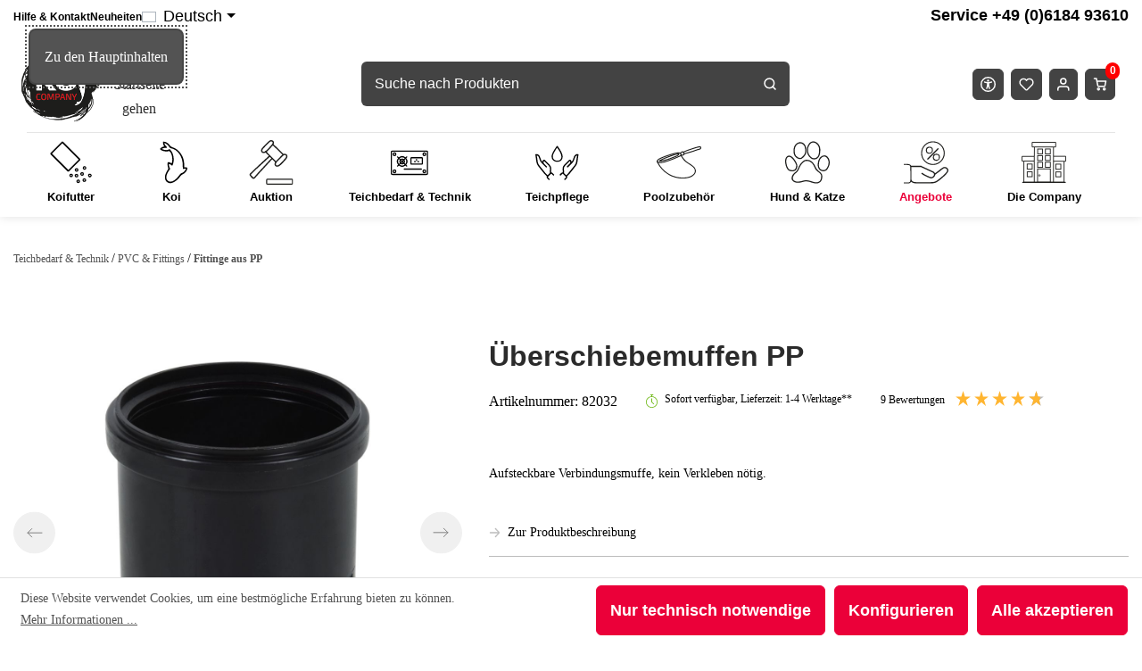

--- FILE ---
content_type: text/html; charset=UTF-8
request_url: https://koi-company.de/ueberschiebemuffen-pp/durchmesser-110mm
body_size: 56429
content:

<!DOCTYPE html>

<html lang="de-DE"
      itemscope="itemscope"
      >

                            
    <head>
                  
                                    <meta charset="utf-8">
            
                            <meta name="viewport"
                      content="width=device-width, initial-scale=1, shrink-to-fit=no">
            
                                <meta name="author"
                      content="">
                <meta name="robots"
                      content="index,follow">
                <meta name="revisit-after"
                      content="15 days">
                <meta name="keywords"
                      content="">
                <meta name="description"
                      content="Aufsteckbare Verbindungsmuffe, kein Verkleben nötig.&amp;#160;">
            

        
    
    
    
    
    

                        
                        <meta property="og:type" content="product"/>
        
                    <meta property="og:site_name" content="Koi-Company"/>
        
                    <meta property="og:url" content="https://koi-company.de/ueberschiebemuffen-pp"/>
        
                                    <meta property="og:title" content="Überschiebemuffen PP"/>
                    
                                    <meta property="og:description" content="Aufsteckbare Verbindungsmuffe, kein Verkleben nötig.&amp;#160;"/>
                    
            <meta property="og:image"
          content="https://koi-company.de/media/6c/9f/e7/1701947661/Überschiebemuffen PP_82031+0_1.jpg?ts=1701947661"/>

                                    <meta property="product:brand" content="Dyka B.V."/>
                    
                                
            <meta property="product:price:amount"
                  content="7.25"/>
            <meta property="product:price:currency"
                  content="EUR"/>
        
                    <meta property="product:product_link" content="https://koi-company.de/ueberschiebemuffen-pp"/>
        
                    <meta name="twitter:card" content="product"/>
        
                    <meta name="twitter:site" content="Koi-Company"/>
        
                                    <meta property="twitter:title" content="Überschiebemuffen PP"/>
                    
                                    <meta property="twitter:description" content="Aufsteckbare Verbindungsmuffe, kein Verkleben nötig.&amp;#160;"/>
                    
                                    <meta property="twitter:image" content="https://koi-company.de/media/6c/9f/e7/1701947661/Überschiebemuffen PP_82031+0_1.jpg?ts=1701947661"/>
                        

    

                                    <meta 
                      content="Koi-Company">
                <meta 
                      content="">
                <meta 
                      content="false">
                <meta 
                      content="https://koi-company.de/media/97/e3/9b/1604580502/Koi-Logo.svg?ts=1604580502">
            

                

                        <meta name="google-site-verification"
                  content="MXUWxDnm3B-Qu8Kj04Jw_tQpIRR4UQ1ysk-cEiSJons" />
            

                                            <meta name="theme-color"
                      content="#fff">
                            
                                                <link rel="alternate" hreflang="x-default" href="https://koi-company.de/ueberschiebemuffen-pp/durchmesser-110mm">
                                    <link rel="alternate" hreflang="de-DE" href="https://koi-company.de/ueberschiebemuffen-pp/durchmesser-110mm">
                                    <link rel="alternate" hreflang="en" href="https://koi-company.com/Slip-on-sleeves-PP/82032">
                                    

                
                    <script type="application/ld+json">
            [{"@context":"https:\/\/schema.org\/","@type":"Product","name":"\u00dcberschiebemuffen PP","description":"Aufsteckbare Verbindungsmuffe, kein Verkleben n\u00f6tig.&#160;","sku":"82032","mpn":"82032","brand":{"@type":"Brand","name":"Dyka B.V."},"image":["https:\/\/koi-company.de\/media\/6c\/9f\/e7\/1701947661\/\u00dcberschiebemuffen PP_82031+0_1.jpg?ts=1701947661","https:\/\/koi-company.de\/media\/b7\/b7\/f2\/1701947661\/\u00dcberschiebemuffen PP_82031+0_2.jpg?ts=1701947661","https:\/\/koi-company.de\/media\/79\/0d\/df\/1701947661\/\u00dcberschiebemuffen PP_82031+0_3.jpg?ts=1701947661","https:\/\/koi-company.de\/media\/b4\/dd\/eb\/1701947661\/\u00dcberschiebemuffen PP_82031+0_4.jpg?ts=1701947661","https:\/\/koi-company.de\/media\/80\/76\/49\/1701947661\/\u00dcberschiebemuffen PP_82031+0_5.jpg?ts=1701947661"],"offers":[{"@type":"Offer","availability":"https:\/\/schema.org\/LimitedAvailability","itemCondition":"https:\/\/schema.org\/NewCondition","priceCurrency":"EUR","priceValidUntil":"2026-01-21","url":"https:\/\/koi-company.de\/ueberschiebemuffen-pp\/durchmesser-110mm","price":7.25}]},{"@context":"https:\/\/schema.org","@type":"BreadcrumbList","itemListElement":[{"@type":"ListItem","position":1,"name":"Teichbedarf & Technik","item":"https:\/\/koi-company.de\/teichbedarf-technik"},{"@type":"ListItem","position":2,"name":"PVC & Fittings","item":"https:\/\/koi-company.de\/teichbedarf-technik\/pvc-fittings"},{"@type":"ListItem","position":3,"name":"Fittinge aus PP","item":"https:\/\/koi-company.de\/teichbedarf-technik\/pvc-fittings\/fittinge-aus-pp"}]},{"@context":"https:\/\/schema.org","@type":"Organization","logo":"https:\/\/koi-company.de\/media\/97\/e3\/9b\/1604580502\/Koi-Logo.svg?ts=1604580502","url":"https:\/\/koi-company.de\/media\/97\/e3\/9b\/1604580502\/Koi-Logo.svg"},{"@context":"https:\/\/schema.org","@type":"LocalBusiness","name":"Koi Company","url":"https:\/\/goo.gl\/maps\/yCT9vtFWn3FSCujP7","telephone":"+496184 93610","address":{"@type":"PostalAddress","streetAddress":"Jahnstr. 8-10","addressLocality":"Langenselbold","postalCode":"63505","addressCountry":"DE"},"openingHoursSpecification":[{"@type":"OpeningHoursSpecification","dayOfWeek":["Monday","Tuesday","Wednesday","Thursday","Friday"],"opens":"09:00","closes":"17:00"}],"priceRange":"\u20ac\u20ac\u20ac","image":"https:\/\/koi-company.de\/media\/97\/e3\/9b\/1604580502\/Koi-Logo.svg"}]
        </script>
            


      
                    <link rel="shortcut icon"
                  href="https://koi-company.de/media/97/e3/9b/1604580502/Koi-Logo.svg?ts=1604580502">
        
                                <link rel="apple-touch-icon"
                  sizes="180x180"
                  href="https://koi-company.de/media/97/e3/9b/1604580502/Koi-Logo.svg?ts=1604580502">
                    
        <link rel="canonical" href="https://koi-company.de/ueberschiebemuffen-pp" />
                    <title>Überschiebemuffen PP</title>
    
                                                                                <link rel="stylesheet"
                      href="https://koi-company.de/theme/202809a69f34f3df48a874ee199fe3e9/css/all.css">
                                    

                


    
            <link rel="stylesheet" href="https://koi-company.de/bundles/moorlfoundation/storefront/css/animate.css?1768990686">
    
    
            <style>
            :root {
                --moorl-advanced-search-width: 600px;
            }
        </style>
    
                            <script>
        window.features = {"V6_5_0_0":true,"v6.5.0.0":true,"V6_6_0_0":true,"v6.6.0.0":true,"V6_7_0_0":false,"v6.7.0.0":false,"DISABLE_VUE_COMPAT":false,"disable.vue.compat":false,"ACCESSIBILITY_TWEAKS":false,"accessibility.tweaks":false,"ADMIN_VITE":false,"admin.vite":false,"TELEMETRY_METRICS":false,"telemetry.metrics":false,"CACHE_REWORK":false,"cache.rework":false,"PAYPAL_SETTINGS_TWEAKS":false,"paypal.settings.tweaks":false};
    </script>
        
        <script src="https://eu1-config.doofinder.com/2.x/0a6ca67a-f31b-4ce6-8f33-7e3f44b6b0b3.js" async></script>
    <script>
        (function (w, k) {
            w[k] = window[k] || function () {
                (window[k].q = window[k].q || []).push(arguments)
            }
        })(window, "doofinderApp")
                                    doofinderApp("config", "hashid", "797f7d5ed074b8a0f256673b40f50b0c") //B2C
                        </script>
        
                    
                            <script nonce="kNf46hDV2D8=">
        dataLayer = window.dataLayer || [];
                dataLayer.push({ ecommerce: null });
                dataLayer.push({"pageTitle":"\u00dcberschiebemuffen PP","pageSubCategory":"","pageCategoryID":"","pageSubCategoryID":"","pageCountryCode":"de-DE","pageLanguageCode":"Deutsch","pageVersion":1,"pageTestVariation":"1","pageValue":1,"pageAttributes":"1","pageCategory":"Product","productID":"9f590a2a76a043a3a90a73ce6af08b04","parentProductID":"82af0d22119048548e39fb4fd6c80c84","productName":"\u00dcberschiebemuffen PP","productPrice":"7.25","productEAN":"","productSku":"82032","productManufacturerNumber":"","productCategory":"Fittinge aus PP","productCategoryID":"2024a7d782254fe2bd54f4fae2b6958e","productCurrency":"EUR","visitorLoginState":"Logged Out","visitorType":"NOT LOGGED IN","visitorLifetimeValue":0,"visitorExistingCustomer":"No"});
                        dataLayer.push({"event":"view_item","ecommerce":{"currency":"EUR","value":7.25,"items":[{"item_name":"\u00dcberschiebemuffen PP","item_id":"82032","price":7.25,"index":0,"item_list_name":"Category","quantity":1,"item_variant":"110mm","item_category":"Fittinge aus PP","item_list_id":"2024a7d782254fe2bd54f4fae2b6958e","id":"82032","google_business_vertical":"retail","item_brand":"Dyka B.V."}]}});
                                                                        var dtgsRemarketingEnabled = true;
                        var dtgsConsentHandler = 'shopwareCmp';
    </script>
            
                        
    <script nonce="kNf46hDV2D8=">
        (function e(){window.document.$emitter&&typeof window.document.$emitter.subscribe==="function"?window.document.$emitter.subscribe("CookieConfiguration_Update",t=>{t&&t.detail&&Object.prototype.hasOwnProperty.call(t.detail,"dtgsAllowGtmTracking")&&window.location.reload()}):setTimeout(e,100)})();
    </script>

            <script nonce="kNf46hDV2D8=">
            window.dataLayer = window.dataLayer || [];
            var loadGTM = function(w,d,s,l,i){w[l]=w[l]||[];w[l].push({'gtm.start':
                    new Date().getTime(),event:'gtm.js'});var f=d.getElementsByTagName(s)[0],
                j=d.createElement(s),dl=l!='dataLayer'?'&l='+l:'';j.async=true;j.src=
                'https://www.googletagmanager.com/gtm.js?id='+i+dl;var n=d.querySelector('[nonce]');
            n&&j.setAttribute('nonce',n.nonce||n.getAttribute('nonce'));f.parentNode.insertBefore(j,f);
                    };
                            loadGTM(window,document,'script','dataLayer','GTM-W9SJ9D3C');
                    </script>
                
                                              
                <script nonce="kNf46hDV2D8=">
            window.dataLayer = window.dataLayer || [];
            function gtag() { dataLayer.push(arguments); }

            (() => {
                const analyticsStorageEnabled = document.cookie.split(';').some((item) => item.trim().includes('dtgsAllowGtmTracking=1'));

                let googleAdsCookieName = 'google-ads-enabled';
                
                const adsEnabled = document.cookie.split(';').some((item) => item.trim().includes(googleAdsCookieName + '=1'));

                // Always set a default consent for consent mode v2
                gtag('consent', 'default', {
                    'ad_user_data': adsEnabled ? 'granted' : 'denied',
                    'ad_storage': adsEnabled ? 'granted' : 'denied',
                    'ad_personalization': adsEnabled ? 'granted' : 'denied',
                    'analytics_storage': analyticsStorageEnabled ? 'granted' : 'denied'
                });
            })();
        </script>
    

      

    <!-- Shopware Analytics -->
    <script>
        window.shopwareAnalytics = {
            trackingId: '',
            merchantConsent: true,
            debug: false,
            storefrontController: 'Product',
            storefrontAction: 'index',
            storefrontRoute: 'frontend.detail.page',
            storefrontCmsPageType:  'product_detail' ,
        };
    </script>
    <!-- End Shopware Analytics -->
        

            
    

    



                            
            
                
                                    <script>
                    window.useDefaultCookieConsent = true;
                </script>
                    
                                            <script>
                window.activeNavigationId = '2024a7d782254fe2bd54f4fae2b6958e';
                window.router = {
                    'frontend.cart.offcanvas': '/checkout/offcanvas',
                    'frontend.cookie.offcanvas': '/cookie/offcanvas',
                    'frontend.checkout.finish.page': '/checkout/finish',
                    'frontend.checkout.info': '/widgets/checkout/info',
                    'frontend.menu.offcanvas': '/widgets/menu/offcanvas',
                    'frontend.cms.page': '/widgets/cms',
                    'frontend.cms.navigation.page': '/widgets/cms/navigation',
                    'frontend.account.addressbook': '/widgets/account/address-book',
                    'frontend.country.country-data': '/country/country-state-data',
                    'frontend.app-system.generate-token': '/app-system/Placeholder/generate-token',
                    };
                window.salesChannelId = 'ec32ec9710bf4461a44a3285e00f378e';
            </script>
        
    <script>
        window.router['widgets.dvsn.product-auction.get-bid-badges'] = '/widgets/dvsn/product-auction/get-bid-badges';
        window.router['widgets.dvsn.product-auction.set-listing-url'] = '';
        window.router['widgets.dvsn.product-auction.get-listing-link'] = '';
    </script>

    <script>
        window.router['frontend.compare.offcanvas'] = '/compare/offcanvas';
        window.router['frontend.compare.content'] = '/compare/content';
    </script>


    <script>
        window.router['frontend.shopware_analytics.customer.data'] = '/storefront/script/shopware-analytics-customer'
    </script>

                                <script>
                
                window.breakpoints = {"xs":0,"sm":576,"md":768,"lg":992,"xl":1200,"xxl":1400};
            </script>
        
                                    <script>
                    window.customerLoggedInState = 0;

                    window.wishlistEnabled = 1;
                </script>
                    
                        
                            <script>
                window.themeAssetsPublicPath = 'https://koi-company.de/theme/628f3547b5944f64a782b7f9acfcb29a/assets/';
            </script>
        
        
                                                            <script>
                        window.themeJsPublicPath = 'https://koi-company.de/theme/202809a69f34f3df48a874ee199fe3e9/js/';
                    </script>
                                            <script type="text/javascript" src="https://koi-company.de/theme/202809a69f34f3df48a874ee199fe3e9/js/storefront/storefront.js" defer></script>
                                            <script type="text/javascript" src="https://koi-company.de/theme/202809a69f34f3df48a874ee199fe3e9/js/hochwarth/hochwarth.js" defer></script>
                                            <script type="text/javascript" src="https://koi-company.de/theme/202809a69f34f3df48a874ee199fe3e9/js/swag-pay-pal/swag-pay-pal.js" defer></script>
                                            <script type="text/javascript" src="https://koi-company.de/theme/202809a69f34f3df48a874ee199fe3e9/js/easy-credit-ratenkauf/easy-credit-ratenkauf.js" defer></script>
                                            <script type="text/javascript" src="https://koi-company.de/theme/202809a69f34f3df48a874ee199fe3e9/js/klarna-payment/klarna-payment.js" defer></script>
                                            <script type="text/javascript" src="https://koi-company.de/theme/202809a69f34f3df48a874ee199fe3e9/js/shop-studio-pixel-your-shop/shop-studio-pixel-your-shop.js" defer></script>
                                            <script type="text/javascript" src="https://koi-company.de/theme/202809a69f34f3df48a874ee199fe3e9/js/futi-faq-manager-s-w6/futi-faq-manager-s-w6.js" defer></script>
                                            <script type="text/javascript" src="https://koi-company.de/theme/202809a69f34f3df48a874ee199fe3e9/js/od-timed-offers/od-timed-offers.js" defer></script>
                                            <script type="text/javascript" src="https://koi-company.de/theme/202809a69f34f3df48a874ee199fe3e9/js/swag-customized-products/swag-customized-products.js" defer></script>
                                            <script type="text/javascript" src="https://koi-company.de/theme/202809a69f34f3df48a874ee199fe3e9/js/pluszwei-back-in-stock-reminder/pluszwei-back-in-stock-reminder.js" defer></script>
                                            <script type="text/javascript" src="https://koi-company.de/theme/202809a69f34f3df48a874ee199fe3e9/js/od-price-alert/od-price-alert.js" defer></script>
                                            <script type="text/javascript" src="https://koi-company.de/theme/202809a69f34f3df48a874ee199fe3e9/js/dvsn-product-auction/dvsn-product-auction.js" defer></script>
                                            <script type="text/javascript" src="https://koi-company.de/theme/202809a69f34f3df48a874ee199fe3e9/js/neti-next-easy-coupon/neti-next-easy-coupon.js" defer></script>
                                            <script type="text/javascript" src="https://koi-company.de/theme/202809a69f34f3df48a874ee199fe3e9/js/sas-blog-module/sas-blog-module.js" defer></script>
                                            <script type="text/javascript" src="https://koi-company.de/theme/202809a69f34f3df48a874ee199fe3e9/js/n-r-l-e-j-post-direkt-autocomplete/n-r-l-e-j-post-direkt-autocomplete.js" defer></script>
                                            <script type="text/javascript" src="https://koi-company.de/theme/202809a69f34f3df48a874ee199fe3e9/js/moorl-foundation/moorl-foundation.js" defer></script>
                                            <script type="text/javascript" src="https://koi-company.de/theme/202809a69f34f3df48a874ee199fe3e9/js/swp-poll-six/swp-poll-six.js" defer></script>
                                            <script type="text/javascript" src="https://koi-company.de/theme/202809a69f34f3df48a874ee199fe3e9/js/newsletter-sendinblue/newsletter-sendinblue.js" defer></script>
                                            <script type="text/javascript" src="https://koi-company.de/theme/202809a69f34f3df48a874ee199fe3e9/js/frosh-product-compare/frosh-product-compare.js" defer></script>
                                            <script type="text/javascript" src="https://koi-company.de/theme/202809a69f34f3df48a874ee199fe3e9/js/dtgs-google-tag-manager-sw6/dtgs-google-tag-manager-sw6.js" defer></script>
                                            <script type="text/javascript" src="https://koi-company.de/theme/202809a69f34f3df48a874ee199fe3e9/js/laenen-captcha/laenen-captcha.js" defer></script>
                                            <script type="text/javascript" src="https://koi-company.de/theme/202809a69f34f3df48a874ee199fe3e9/js/swag-analytics/swag-analytics.js" defer></script>
                                            <script type="text/javascript" src="https://koi-company.de/theme/202809a69f34f3df48a874ee199fe3e9/js/doo-finder/doo-finder.js" defer></script>
                                            <script type="text/javascript" src="https://koi-company.de/theme/202809a69f34f3df48a874ee199fe3e9/js/koi-company/koi-company.js" defer></script>
                                                        

    
    
    

    


    
        
        
        
        
    
        
    <script>
        window.mollie_javascript_use_shopware = '0'
    </script>

    

    </head>

            <body class="is-ctl-product is-act-index is-tpye-product_detail is-name-Standard Produktseite-Layout - Kopie ">

    

    
                
                
                                            <noscript class="noscript-main">
                
    <div role="alert"
                  class="alert alert-info alert-has-icon">
                                                                        
                                                                                                                                                                    <span class="icon icon-info" aria-hidden="true">
                                        <svg xmlns="http://www.w3.org/2000/svg" xmlns:xlink="http://www.w3.org/1999/xlink" width="24" height="24" viewBox="0 0 24 24"><defs><path d="M12 7c.5523 0 1 .4477 1 1s-.4477 1-1 1-1-.4477-1-1 .4477-1 1-1zm1 9c0 .5523-.4477 1-1 1s-1-.4477-1-1v-5c0-.5523.4477-1 1-1s1 .4477 1 1v5zm11-4c0 6.6274-5.3726 12-12 12S0 18.6274 0 12 5.3726 0 12 0s12 5.3726 12 12zM12 2C6.4772 2 2 6.4772 2 12s4.4772 10 10 10 10-4.4772 10-10S17.5228 2 12 2z" id="icons-default-info" /></defs><use xlink:href="#icons-default-info" fill="#758CA3" fill-rule="evenodd" /></svg>
                    </span>
    
                                                        
                                    
                    <div class="alert-content-container">
                                                    
                   <div class="alert-content">
                                   Um unseren Shop in vollem Umfang nutzen zu können, empfehlen wir Ihnen Javascript in Ihrem Browser zu aktivieren.
                      </div>

                                                                </div>
            </div>
            </noscript>
        

            <noscript>
            <img height="1" width="1" style="display:none" src="https://www.facebook.com/tr?id=920847517998634&ev=PageView&noscript=1"/>
    </noscript>

    
    
    <!-- Google Tag Manager Noscript -->
            <noscript class="noscript-gtm">
            <iframe src="https://www.googletagmanager.com/ns.html?id=GTM-W9SJ9D3C"
                    height="0"
                    width="0"
                    style="display:none;visibility:hidden">
            </iframe>
        </noscript>
        <!-- End Google Tag Manager Noscript -->

                
    
    	<a id="skip-link" href="#content-main" target="_self" class="a11y-hidden">
		Zu den Hauptinhalten
	</a>

                        
            <header class="header-main">
                                    <div class="container">
                                <link rel="preload" href="https://koi-company.de/bundles/koicompany/assets/font/Exo_2/exo2.woff2" as="font" type="font/woff2" crossorigin="anonymous" />
    <link rel="preload" href="https://koi-company.de/bundles/koicompany/assets/font/Bitter/bitter.woff2" as="font" type="font/woff2" crossorigin="anonymous" />
    <link rel="preload" href="https://koi-company.de/bundles/koicompany/assets/font/Okaeri-Decorative/font.woff2" as="font" type="font/woff2" crossorigin="anonymous" />
    <link rel="preload" href="https://koi-company.de/bundles/koicompany/assets/css/leaflet.css?1768990686">
    <script src="https://koi-company.de/bundles/koicompany/assets/js/leaflet.js?1768990686"></script>
        <style>
        body{
            overflow-x: hidden;
        }

          img:not([src]):not([srcset]) {
              visibility: hidden;
              opacity: 0;
          }

        img:not(.initial) {
            transition: opacity .5s;
        }
        img.initial,
        img.loaded,
        img.error {
            opacity: 1;
        }

        .is-contain > img{
            width: 100%;
        }

        html{
            scroll-behavior: smooth;
        }
    </style>

                            
            <div class="top-bar-nav-item top-bar-menu">
                                                <div class="service-menu">
                        <ul class="nav-top-bar" role="list">
                                                                                                                <li class="service-menu__item">
                                    <a class="service-menu__link" href="https://koi-company.de/hilfe-kontakt"
                                       title="Hilfe &amp; Kontakt"><span>Hilfe &amp; Kontakt</span>
                                    </a>
                                </li>
                                                                                                                                            <li class="service-menu__item">
                                    <a class="service-menu__link" href="https://koi-company.de/neuheiten"
                                       title="Neuheiten"><span>Neuheiten</span>
                                    </a>
                                </li>
                                                                                                                                                                <li>    
            <div class="top-bar-nav-item top-bar-language">
                            <form method="post"
                      action="/checkout/language"
                      class="language-form"
                      data-form-auto-submit="true">
                                                                                            
                        <div class="languages-menu dropdown">
                            <button class="btn dropdown-toggle top-bar-nav-btn"
                                    type="button"
                                    id="languagesDropdown-top-bar"
                                    data-bs-toggle="dropdown"
                                    aria-haspopup="true"
                                    aria-expanded="false"
                                    aria-label="Sprache ändern (Deutsch ist die aktuelle Sprache)">
                                <span aria-hidden="true" class="top-bar-list-icon language-flag country-de language-de"></span>
                                                                <span class="top-bar-nav-text">Deutsch</span>
                            </button>

                                                            <ul class="top-bar-list dropdown-menu dropdown-menu-end"
                                    aria-label="Verfügbare Sprachen">
                                                                            
                                                                                                                        <li class="top-bar-list-item dropdown-item item-checked active">
                                                                                                                                                                                            
                                                                                                                                                    <label class="top-bar-list-label"
                                                           for="top-bar-2fbb5fe2e29a4d70aa5854ce7ce3e20b">
                                                        <input id="top-bar-2fbb5fe2e29a4d70aa5854ce7ce3e20b"
                                                               class="top-bar-list-radio"
                                                               value="2fbb5fe2e29a4d70aa5854ce7ce3e20b"
                                                               name="languageId"
                                                               type="radio"
                                                             checked>
                                                        <span aria-hidden="true" class="top-bar-list-icon language-flag country-de language-de"></span>
                                                        Deutsch
                                                    </label>
                                                
                                                                                                                                    </li>
                                                                            
                                                                                                                        <li class="top-bar-list-item dropdown-item">
                                                                                                                                                                                            
                                                                                                                                                    <label class="top-bar-list-label"
                                                           for="top-bar-6b093a9271d84878bed833b0b058b6a7">
                                                        <input id="top-bar-6b093a9271d84878bed833b0b058b6a7"
                                                               class="top-bar-list-radio"
                                                               value="6b093a9271d84878bed833b0b058b6a7"
                                                               name="languageId"
                                                               type="radio"
                                                            >
                                                        <span aria-hidden="true" class="top-bar-list-icon language-flag country-gb language-en"></span>
                                                        English
                                                    </label>
                                                
                                                                                                                                    </li>
                                                                    </ul>
                                                    </div>

                        <input name="redirectTo" type="hidden" value="frontend.detail.page">

                                                    <input name="redirectParameters[_httpCache]" type="hidden" value="1">
                                                    <input name="redirectParameters[productId]" type="hidden" value="9f590a2a76a043a3a90a73ce6af08b04">
                                                            </form>
                    </div>
    </li>
                        </ul>
                        <span class="service-menu__item">
                            <a class="service-menu__link" href="tel:+49618493610"><span class="service-text"><span>Service </span><span>+49 (0)6184 93610<span></span></a>
                        </span>
                    </div>
                            
            <div class="mobile-nav-logo d-none">
                                <div class="header-logo-main">
                            <a class="header-logo-main-link"
                   href="/"
                   title="Zur Startseite gehen">
                                            <picture class="header-logo-picture">
                                                                                        
                                                                                        
                                                                                                <img src="https://koi-company.de/media/97/e3/9b/1604580502/Koi-Logo.svg?ts=1604580502"
                                         alt="Zur Startseite gehen"
                                         class="img-fluid header-logo-main-img"/>
                                                                                    </picture>
                        <picture class="header-logo-picture">
                            <img src="https://koi-company.de/bundles/koicompany/assets/25JahreKD_Logo.png?1768990686"
                                 alt="Zur Startseite gehen"
                                 class="img-fluid header-logo-main-img"/>
                        </picture>
                                    </a>
                    </div>
                </div>
        </div>
                        <div class="top-bar d-none d-lg-block">
                                                    <nav class="top-bar-nav" aria-label="Shop-Einstellungen">
                    

                    
                </nav>
                        </div>
    
    
                        <div class="row no-gutters header-actions-col">
                                    <div class="col-auto header-logo-col">
                                        <div class="header-logo-main">
                            <a class="header-logo-main-link"
                   href="/"
                   title="Zur Startseite gehen">
                                            <picture class="header-logo-picture">
                                                                                        
                                                                                        
                                                                                                <img src="https://koi-company.de/media/97/e3/9b/1604580502/Koi-Logo.svg?ts=1604580502"
                                         alt="Zur Startseite gehen"
                                         class="img-fluid header-logo-main-img"/>
                                                                                    </picture>
                        <picture class="header-logo-picture">
                            <img src="https://koi-company.de/bundles/koicompany/assets/25JahreKD_Logo.png?1768990686"
                                 alt="Zur Startseite gehen"
                                 class="img-fluid header-logo-main-img"/>
                        </picture>
                                    </a>
                    </div>
                        </div>
                                                    <div class="col-auto d-md-none nav-main-toggle-btn-wrapper">
                        <div class="menu-button">
                                                            <button class="btn nav-main-toggle-btn header-actions-btn"
                                        type="button"
                                        data-off-canvas-menu="true"
                                        aria-label="Menü">
                                                                            <svg xmlns="http://www.w3.org/2000/svg" width="29" height="19" viewBox="0 0 29 19"><g fill="none" fill-rule="evenodd" stroke="#EB0039" stroke-linecap="round" stroke-width="2"><path d="M1 17.5h27M1 9.5h27M1 1.5h27"/></g></svg>
                                                                    </button>
                                                    </div>
                    </div>
                                                    <div class="col-auto header-search-col-collapse">
                            <div class="header-search">
		<search>
			<form action="/search"
					method="get"
					data-search-form="true"
					data-url="/suggest?search="
					class="header-search-form">
									<div class="input-group">
													<input type="search"
									name="search"
									class="form-control header-search-input"
									autocomplete="off"
									autocapitalize="off"
									placeholder="Suche nach Produkten"
									aria-label="Suche nach Produkten"
									value=""
							>
						
													<div class="input-group-append">
								<button type="submit"
										class="btn header-search-btn"
										aria-label="Suchen">
									<span class="header-search-icon">
											<svg xmlns="http://www.w3.org/2000/svg" width="14" height="14" viewBox="0 0 14 14"><g fill="none" fill-rule="evenodd" stroke="#BBBBBB" stroke-linecap="round" stroke-linejoin="round" stroke-width="1.5" transform="translate(1 1)"><circle cx="5.333" cy="5.333" r="5.333"/><path d="M12 12L9.1 9.1"/></g></svg>
									</span>
								</button>
							</div>
											</div>
							</form>
		</search>
    </div>
                    </div>
                
									<div class="col-auto">
                            <button class="btn accessibility-menu-btn header-actions-btn"
            type="button"
            id="accessibilityWidget"
            data-accessibility-menu="true"
            data-bs-toggle="dropdown"
            aria-haspopup="true"
            aria-pressed="false"
            aria-label="Barrierefreiheitsmenü"
            title="Barrierefreiheitsmenü">
		<svg xmlns="http://www.w3.org/2000/svg" fill="none" viewBox="0 0 24 24" width="17" height="17" fill="currentColor">
			<path fill="currentColor" d="M6.16 9.44c.85.31 2.28.67 4 .84.21 3.55-.66 6.69-1.2 7.77a1 1 0 1 0 1.78.9c.45-.9.98-2.59 1.26-4.68.28 2.1.81 3.79 1.26 4.68a1 1 0 0 0 1.78-.9c-.54-1.08-1.41-4.2-1.2-7.74 1.3-.12 2.67-.39 4-.87a1 1 0 1 0-.68-1.88c-4.1 1.5-8.62.62-10.32 0a1 1 0 0 0-.68 1.88Z"/>
			<path fill="currentColor" d="M12 8a1.75 1.75 0 1 0 0-3.5A1.75 1.75 0 0 0 12 8Z"/>
			<path fill="currentColor" fill-rule="evenodd" d="M24 12a12 12 0 1 1-24 0 12 12 0 0 1 24 0Zm-2 0a10 10 0 1 1-20 0 10 10 0 0 1 20 0Z" clip-rule="evenodd"/>
		</svg>
	</button>

	<div id="accessibility-menu" class="dropdown-menu dropdown-menu-end accessibility-menu-dropdown js-accessibility-menu-dropdown" aria-labelledby="accessibilityWidget">
					<form class="accessibility-menu" data-accessibility-menu>
				<fieldset aria-labelledby="accessibility-menu-contrast">
					<legend id="accessibility-menu-contrast">
						Kontrast
					</legend>
					<label for="accessibility-menu-contrast-switch" class="form-switch">
						<span>Erweiterter Kontrast</span>
						<input class="form-check-input" type="checkbox" role="switch" id="accessibility-menu-contrast-switch" name="accessibility-menu-contrast-switch">
					</label>
				</fieldset>

				<fieldset aria-labelledby="accessibility-menu-text">
					<legend id="accessibility-menu-text">
						Schrift
					</legend>

					<button id="accessibility-menu-text-increase" type="button" class="btn btn-primary" aria-label="Schriftgröße erhöhen">
						<svg xmlns="http://www.w3.org/2000/svg" viewBox="0 0 24 24" width="17" height="17"><path fill="currentColor" fill-rule="evenodd" clip-rule="evenodd" d="M11 11V7C11 6.44772 11.4477 6 12 6C12.5523 6 13 6.44772 13 7V11H17C17.5523 11 18 11.4477 18 12C18 12.5523 17.5523 13 17 13H13V17C13 17.5523 12.5523 18 12 18C11.4477 18 11 17.5523 11 17V13H7C6.44772 13 6 12.5523 6 12C6 11.4477 6.44772 11 7 11H11ZM12 2C6.47715 2 2 6.47715 2 12C2 17.5228 6.47715 22 12 22C17.5228 22 22 17.5228 22 12C22 6.47715 17.5228 2 12 2ZM24 12C24 18.6274 18.6274 24 12 24C5.37258 24 0 18.6274 0 12C0 5.37258 5.37258 0 12 0C18.6274 0 24 5.37258 24 12Z"/></svg>
					</button>
					<button id="accessibility-menu-text-reset" type="button" class="btn btn-primary" aria-label="Schriftgröße zurücksetzen">
						<svg xmlns="http://www.w3.org/2000/svg" viewBox="0 0 19 23" width="17" height="17"><path fill="currentColor" fill-rule="evenodd" d="m4.41 6 2.3 2.3a1 1 0 0 1-1.42 1.4l-4-4a1 1 0 0 1 0-1.4l4-4a1 1 0 0 1 1.42 1.4L4.4 4h5.1A9.5 9.5 0 1 1 0 13.5a1 1 0 1 1 2 0A7.5 7.5 0 1 0 9.5 6H4.41z" clip-rule="evenodd"/></svg>
					</button>
					<button id="accessibility-menu-text-decrease" type="button" class="btn btn-primary" aria-label="Schriftgröße verringern">
						<svg xmlns="http://www.w3.org/2000/svg" viewBox="0 0 24 24" width="17" height="17"><path fill="currentColor" fill-rule="evenodd" d="M24 12a12 12 0 1 1-24 0 12 12 0 0 1 24 0ZM12 2a10 10 0 1 0 0 20 10 10 0 0 0 0-20ZM7 13a1 1 0 1 1 0-2h10a1 1 0 1 1 0 2H7Z" clip-rule="evenodd"/></svg>
					</button>
				</fieldset>
			</form>
		
	</div>
					</div>
				
                                                            <div class="col-auto header-wishlist-col">
                            <div class="header-wishlist">
                                <a class="btn header-wishlist-btn header-actions-btn"
                                   href="/wishlist"
                                   title="Merkzettel"
                                   aria-label="Merkzettel">
                                        
            <span class="header-wishlist-icon">
                                                                                                                            <span class="icon icon-heart">
                                        <svg xmlns="http://www.w3.org/2000/svg" xmlns:xlink="http://www.w3.org/1999/xlink" width="24" height="24" viewBox="0 0 24 24"><defs><path d="M20.0139 12.2998c1.8224-1.8224 1.8224-4.7772 0-6.5996-1.8225-1.8225-4.7772-1.8225-6.5997 0L12 7.1144l-1.4142-1.4142c-1.8225-1.8225-4.7772-1.8225-6.5997 0-1.8224 1.8224-1.8224 4.7772 0 6.5996l7.519 7.519a.7.7 0 0 0 .9899 0l7.5189-7.519zm1.4142 1.4142-7.519 7.519c-1.0543 1.0544-2.7639 1.0544-3.8183 0L2.572 13.714c-2.6035-2.6035-2.6035-6.8245 0-9.428 2.6035-2.6035 6.8246-2.6035 9.4281 0 2.6035-2.6035 6.8246-2.6035 9.428 0 2.6036 2.6035 2.6036 6.8245 0 9.428z" id="icons-default-heart" /></defs><use xlink:href="#icons-default-heart" fill="#758CA3" fill-rule="evenodd" /></svg>
                    </span>
    
            </span>
    
    
    
    <span class="badge bg-primary header-wishlist-badge"
          id="wishlist-basket"
          data-wishlist-storage="true"
          data-wishlist-storage-options="{&quot;listPath&quot;:&quot;\/wishlist\/list&quot;,&quot;mergePath&quot;:&quot;\/wishlist\/merge&quot;,&quot;pageletPath&quot;:&quot;\/wishlist\/merge\/pagelet&quot;}"
          data-wishlist-widget="true"
          data-wishlist-widget-options="{&quot;showCounter&quot;:true}"
    ></span>
                                </a>
                            </div>
                        </div>
                                    
                                    <div class="col-auto">
                        <div class="account-menu">
                                <div class="dropdown">
            <button class="btn account-menu-btn header-actions-btn"
            type="button"
            id="accountWidget"
            data-account-menu="true"
            data-bs-toggle="dropdown"
            aria-haspopup="true"
            aria-expanded="false"
            aria-label="Ihr Konto"
            title="Ihr Konto">
        <svg xmlns="http://www.w3.org/2000/svg" width="14" height="15" viewBox="0 0 14 15"><g fill="none" fill-rule="evenodd" stroke="#BBBBBB" stroke-linecap="round" stroke-linejoin="round" stroke-width="1.5" transform="translate(0 1)"><path d="M12.778 13v-1.333c0-1.473-1.343-2.667-3-2.667h-6c-1.657 0-3 1.194-3 2.667V13"/><circle cx="6.778" cy="3" r="3"/></g></svg>
    </button>

                    <div class="dropdown-menu dropdown-menu-end account-menu-dropdown js-account-menu-dropdown"
                 aria-labelledby="accountWidget">
                

        
            <div class="offcanvas-header">
                            <button class="btn btn-light offcanvas-close js-offcanvas-close">
                                                                                                                                        <span class="icon icon-x icon-sm">
                                        <svg xmlns="http://www.w3.org/2000/svg" xmlns:xlink="http://www.w3.org/1999/xlink" width="24" height="24" viewBox="0 0 24 24"><defs><path d="m10.5858 12-7.293-7.2929c-.3904-.3905-.3904-1.0237 0-1.4142.3906-.3905 1.0238-.3905 1.4143 0L12 10.5858l7.2929-7.293c.3905-.3904 1.0237-.3904 1.4142 0 .3905.3906.3905 1.0238 0 1.4143L13.4142 12l7.293 7.2929c.3904.3905.3904 1.0237 0 1.4142-.3906.3905-1.0238.3905-1.4143 0L12 13.4142l-7.2929 7.293c-.3905.3904-1.0237.3904-1.4142 0-.3905-.3906-.3905-1.0238 0-1.4143L10.5858 12z" id="icons-default-x" /></defs><use xlink:href="#icons-default-x" fill="#758CA3" fill-rule="evenodd" /></svg>
                    </span>
    
    
                                            Menü schließen
                                    </button>
                    </div>
    
            <div class="offcanvas-body">
                <div class="account-menu">
        

                                    <div class="account-menu-login">
                                            <a href="/account/login"
                           title="Anmelden"
                           class="btn btn-primary account-menu-login-button">
                            Anmelden
                        </a>
                    
                                            <div class="account-menu-register">
                            oder <a href="/account/login"
                                                                            title="Registrieren">registrieren</a>
                        </div>
                                    </div>
                    
                    <div class="account-menu-links">
                    <div class="header-account-menu">
        <div class="card account-menu-inner">
                                        
                                                <nav class="list-group list-group-flush account-aside-list-group">
                          
                                                                        <a href="/account"
                                   title="Übersicht"
                                   class="list-group-item list-group-item-action account-aside-item"
                                   >
                                    Übersicht
                                </a>
                            
                                                            <a href="/account/profile"
                                   title="Persönliches Profil"
                                   class="list-group-item list-group-item-action account-aside-item"
                                   >
                                    Persönliches Profil
                                </a>
                            
                                                            <a href="/account/address"
                                   title="Adressen"
                                   class="list-group-item list-group-item-action account-aside-item"
                                   >
                                    Adressen
                                </a>
                            
                                                                                                                        <a href="/account/payment"
                                   title="Zahlungsarten"
                                   class="list-group-item list-group-item-action account-aside-item"
                                   >
                                    Zahlungsarten
                                </a>
                                                            
                                                            <a href="/account/order"
                                   title="Bestellungen"
                                   class="list-group-item list-group-item-action account-aside-item"
                                   >
                                    Bestellungen
                                </a>
                                                    

    

                        <a
                href="/EasyCoupon/list"
                title="Meine Gutscheine"
                class="list-group-item list-group-item-action account-aside-item"
            >
                Meine Gutscheine
            </a>
            


            
            


            <a href="/account/ponds"
           title="Mein Teich"
           class="list-group-item list-group-item-action account-aside-item">
            Mein Teich
        </a>
                        </nav>
                            
                                                </div>
    </div>
            </div>
            </div>
        </div>
                </div>
            </div>
                        </div>
                    </div>
                
                                    <div class="col-auto header-cart-col">
                        <div class="header-cart"
                             data-off-canvas-cart="true">
                            <a class="btn header-cart-btn header-actions-btn"
                               href="/checkout/cart"
                               data-cart-widget="true"
                               title="Warenkorb"
                               aria-label="Warenkorb">
                                    <span class="header-cart-icon">
        <svg xmlns="http://www.w3.org/2000/svg" width="16" height="15" viewBox="0 0 16 15">
            <g fill="none" fill-rule="evenodd" stroke="white" stroke-linecap="round" stroke-linejoin="round" stroke-width="1.5" transform="translate(1 1)">
                <circle cx="5.227" cy="11.818" r="1"/><circle cx="11.727" cy="11.818" r="1"/>
                <path d="M.5 0h2.364l1.583 7.912c.112.562.61.963 1.182.952h5.744c.572.01 1.07-.39 1.182-.952l.945-4.957H3.455"/>
            </g>
        </svg>
        <span class="account-cart-text">0</span>
    </span>
                            </a>
                        </div>
                    </div>
                            </div>
                <div class="main-navigation"
         id="mainNavigation"
         data-flyout-menu="true">
                    <div class="container">
                                    <nav class="nav main-navigation-menu"
                         aria-label="Hauptnavigation"
                         itemscope="itemscope"
                         >
                        
                                                                            
                                                    
                                                                                            
                                                                                                                                                        <a class="nav-link main-navigation-link"
                                               href="https://koi-company.de/koifutter"
                                               
                                                                                                            data-flyout-menu-trigger="05b8d428e63343ce9aa9c25d041c7294"
                                                                                                   title="Koifutter">
                                                                                                                                                                                                                                                                <img class="menu-media" src="https://koi-company.de/media/f4/ca/47/1719816671/koifutter.svg?ts=1719816671" alt="Koifutter"/>
                                                                                                <div class="main-navigation-link-text ">
                                                    <span >Koifutter</span>
                                                </div>
                                            </a>
                                                                                                                                                                                                        
                                                                                                                                                        <a class="nav-link main-navigation-link"
                                               href="https://koi-company.de/koi"
                                               
                                                                                                   title="Koi">
                                                                                                                                                                                                                                                                <img class="menu-media" src="https://koi-company.de/media/bd/d5/77/1719816696/koi.svg?ts=1719816696" alt="Koi"/>
                                                                                                <div class="main-navigation-link-text ">
                                                    <span >Koi</span>
                                                </div>
                                            </a>
                                                                                                                                                                                                        
                                                                                                                                                        <a class="nav-link main-navigation-link"
                                               href="https://koi-company.de/auktion"
                                               
                                                                                                   title="Auktion">
                                                                                                                                                                                                                                                                <img class="menu-media" src="https://koi-company.de/media/12/ac/dd/1719816713/auktion.svg?ts=1719816713" alt="Auktion"/>
                                                                                                <div class="main-navigation-link-text ">
                                                    <span >Auktion</span>
                                                </div>
                                            </a>
                                                                                                                                                                                                        
                                                                                                                                                        <a class="nav-link main-navigation-link"
                                               href="https://koi-company.de/teichbedarf-technik"
                                               
                                                                                                            data-flyout-menu-trigger="8164372fe232494fad30078d2ba07b5d"
                                                                                                   title="Teichbedarf &amp; Technik">
                                                                                                                                                                                                                                                                <img class="menu-media" src="https://koi-company.de/media/f9/d9/2f/1719816726/teichtechnik.svg?ts=1719816726" alt="Teichbedarf &amp; Technik"/>
                                                                                                <div class="main-navigation-link-text ">
                                                    <span >Teichbedarf &amp; Technik</span>
                                                </div>
                                            </a>
                                                                                                                                                                                                        
                                                                                                                                                        <a class="nav-link main-navigation-link"
                                               href="https://koi-company.de/teichpflege"
                                               
                                                                                                            data-flyout-menu-trigger="3b6bf10054d54bc3bd1b6f49c5ee6215"
                                                                                                   title="Teichpflege">
                                                                                                                                                                                                                                                                <img class="menu-media" src="https://koi-company.de/media/41/ed/18/1719816740/teichpflege.svg?ts=1719816740" alt="Teichpflege"/>
                                                                                                <div class="main-navigation-link-text ">
                                                    <span >Teichpflege</span>
                                                </div>
                                            </a>
                                                                                                                                                                                                        
                                                                                                                                                        <a class="nav-link main-navigation-link"
                                               href="https://koi-company.de/poolzubehoer"
                                               
                                                                                                            data-flyout-menu-trigger="51d0f58e9c564e0e89a02bdb8bbed412"
                                                                                                   title="Poolzubehör">
                                                                                                                                                                                                                                                                <img class="menu-media" src="https://koi-company.de/media/3d/1a/3d/1719816753/poolzubehoer.svg?ts=1719816753" alt="Poolzubehör"/>
                                                                                                <div class="main-navigation-link-text ">
                                                    <span >Poolzubehör</span>
                                                </div>
                                            </a>
                                                                                                                                                                                                        
                                                                                                                                                        <a class="nav-link main-navigation-link"
                                               href="https://koi-company.de/hund-katze"
                                               
                                                                                                            data-flyout-menu-trigger="399d218d87a04aab958e4fe32c80cb33"
                                                                                                   title="Hund &amp; Katze">
                                                                                                                                                                                                                                                                <img class="menu-media" src="https://koi-company.de/media/49/da/6e/1719816767/hund_katze.svg?ts=1719816767" alt="Hund &amp; Katze"/>
                                                                                                <div class="main-navigation-link-text ">
                                                    <span >Hund &amp; Katze</span>
                                                </div>
                                            </a>
                                                                                                                                                                                                        
                                                                                                                                                        <a class="nav-link main-navigation-link"
                                               href="https://koi-company.de/angebote"
                                               
                                                                                                   title="Angebote">
                                                                                                                                                                                                                                                                <img class="menu-media" src="https://koi-company.de/media/b6/b7/22/1719816780/angebote.svg?ts=1719816780" alt="Angebote"/>
                                                                                                <div class="main-navigation-link-text  sales-category">
                                                    <span >Angebote</span>
                                                </div>
                                            </a>
                                                                                                                                                                                                        
                                                                                                                                                        <a class="nav-link main-navigation-link"
                                               href="https://koi-company.de/die-company"
                                               
                                                                                                            data-flyout-menu-trigger="a85c3f768e9b432bbbb95a30b1879a5e"
                                                                                                   title="Die Company">
                                                                                                                                                                                                                                                                <img class="menu-media" src="https://koi-company.de/media/bd/6b/61/1719816811/company.svg?ts=1719816811" alt="Die Company"/>
                                                                                                <div class="main-navigation-link-text ">
                                                    <span >Die Company</span>
                                                </div>
                                            </a>
                                                                                                                                                                                                        
                                                                                                                                                                                                                                                        </nav>
                
                                                                                                                                                                                                                                                                                                                                                                                                                                                                                                                                                                                                                                                                                                                                                                                                                                                                                                                                                                                                                                                                
                                                                                    <div class="navigation-flyouts">
                                                                                                                                                                                                                            <div class="navigation-flyout"
                                                         data-flyout-menu-id="05b8d428e63343ce9aa9c25d041c7294">
                                                        <div class="container">
                                                                                                                                    
    
            <div class="row navigation-flyout-content">
                 <div class="col-5">
         <div class="navigation-flyout-categories">
                                  
                                                
                    <a class="nav-item nav-link navigation-flyout-link  active "
               href="https://koi-company.de/koifutter/futtermischungen"
               
               title="Futtermischungen"
               data-subcategory-trigger="17ed168fce2a4e9085678139bc88a53b">
                <span >Futtermischungen</span>
                            </a>
                                    
                    <a class="nav-item nav-link navigation-flyout-link "
               href="https://koi-company.de/koifutter/kenko-premium-futter"
               
               title="Kenko® Premium Futter"
               data-subcategory-trigger="a3d32bbe580c4a3f861338bc84ad5eba">
                <span >Kenko® Premium Futter</span>
                            </a>
                                    
                    <a class="nav-item nav-link navigation-flyout-link "
               href="https://koi-company.de/koifutter/oishii-high-quality-futter"
               
               title="Oishii® High Quality Futter"
               data-subcategory-trigger="595e6a427fee460c85e5032a240e0697">
                <span >Oishii® High Quality Futter</span>
                            </a>
                                    
                    <a class="nav-item nav-link navigation-flyout-link "
               href="https://koi-company.de/koifutter/tri-koi-futter"
               
               title="Tri Koi® Futter"
               data-subcategory-trigger="02f9dfb0461f4844a151037e490cf407">
                <span >Tri Koi® Futter</span>
                            </a>
                                    
                    <a class="nav-item nav-link navigation-flyout-link "
               href="https://koi-company.de/koifutter/koi-spezial-futtermix"
               
               title="Koi Spezial Futtermix"
               data-subcategory-trigger="937eeb0853454c0aba09a89f2a09c162">
                <span >Koi Spezial Futtermix</span>
                            </a>
                                    
                    <a class="nav-item nav-link navigation-flyout-link "
               href="https://koi-company.de/koifutter/koi-aqua"
               
               title="Koi Aqua"
               data-subcategory-trigger="095384d27a934c14a84a8539a84aa5c8">
                <span >Koi Aqua</span>
                            </a>
                                    
                    <a class="nav-item nav-link navigation-flyout-link "
               href="https://koi-company.de/koifutter/malamix-spezialfutter"
               
               title="Malamix Spezialfutter"
               data-subcategory-trigger="fd5cebf2f78f4a6db4a055211f34cc5a">
                <span >Malamix Spezialfutter</span>
                            </a>
                                    
                    <a class="nav-item nav-link navigation-flyout-link "
               href="https://koi-company.de/koifutter/futter-sets"
               
               title="Futter Sets"
               data-subcategory-trigger="0198e63463ca78bda79ddc84144d5c29">
                <span >Futter Sets</span>
                            </a>
                                    
                    <a class="nav-item nav-link navigation-flyout-link "
               href="https://koi-company.de/koifutter/goldfisch-und-gartenteich-futter"
               
               title="Goldfisch- und Gartenteich- Futter"
               data-subcategory-trigger="23f1416c6e6340c28640acd8afadc144">
                <span >Goldfisch- und Gartenteich- Futter</span>
                            </a>
                                    
                    <a class="nav-item nav-link navigation-flyout-link "
               href="https://koi-company.de/koifutter/snacks"
               
               title="Snacks"
               data-subcategory-trigger="40a26f6b833a4437b5e0d50e64f73cf4">
                <span >Snacks</span>
                            </a>
                                    
                    <a class="nav-item nav-link navigation-flyout-link "
               href="https://koi-company.de/koifutter/aufzuchtfutter"
               
               title="Aufzuchtfutter"
               data-subcategory-trigger="51ed0f4ca36542fa902793502d81d2d0">
                <span >Aufzuchtfutter</span>
                            </a>
                                    
                    <a class="nav-item nav-link navigation-flyout-link "
               href="https://koi-company.de/koifutter/futterautomaten"
               
               title="Futterautomaten"
               data-subcategory-trigger="8db6b6938c13424ea8814aa454b9f530">
                <span >Futterautomaten</span>
                            </a>
                                    
                    <a class="nav-item nav-link navigation-flyout-link "
               href="/futter-rechner"
               
               title="Futterrechner"
               data-subcategory-trigger="63a5117b4fff4488a84dd5740e06c8d9">
                <span >Futterrechner</span>
                            </a>
                                    
                    <a class="nav-item nav-link navigation-flyout-link "
               href="https://koi-company.de/koifutter/stoerfutter"
               
               title="Störfutter"
               data-subcategory-trigger="7420c46feefa4573bfc0bd0400e1876f">
                <span >Störfutter</span>
                            </a>
                                    
                    <a class="nav-item nav-link navigation-flyout-link "
               href="https://koi-company.de/koifutter/futterzusaetze"
               
               title="Futterzusätze"
               data-subcategory-trigger="b647804cd952437b808b4d43716d4bfe">
                <span >Futterzusätze</span>
                            </a>
                                    
                    <a class="nav-item nav-link navigation-flyout-link "
               href="https://koi-company.de/koifutter/fruehling-sommer-herbst-winter-koifutter"
               
               title="Frühling - Sommer - Herbst &amp; Winter Koifutter"
               data-subcategory-trigger="a8a2936076544dffb7d684254e4fd4ca">
                <span >Frühling - Sommer - Herbst &amp; Winter Koifutter</span>
                                    <svg xmlns="http://www.w3.org/2000/svg" width="5" height="11" viewBox="0 0 5 11"><path fill="none" stroke="#838383" stroke-linecap="round" stroke-linejoin="round" d="M0 1l5 4.5L0 10"/></svg>
                            </a>
                                  </div>
     </div>
     <div class="col-7 flyout-level-1-wrapper">

                                                
                              <div class="flyout-level-1-wrapper__item  active " data-parent-category-id="17ed168fce2a4e9085678139bc88a53b">
                                     </div>
                                                             
                              <div class="flyout-level-1-wrapper__item " data-parent-category-id="a3d32bbe580c4a3f861338bc84ad5eba">
                                     </div>
                                                             
                              <div class="flyout-level-1-wrapper__item " data-parent-category-id="595e6a427fee460c85e5032a240e0697">
                                     </div>
                                                             
                              <div class="flyout-level-1-wrapper__item " data-parent-category-id="02f9dfb0461f4844a151037e490cf407">
                                     </div>
                                                             
                              <div class="flyout-level-1-wrapper__item " data-parent-category-id="937eeb0853454c0aba09a89f2a09c162">
                                     </div>
                                                             
                              <div class="flyout-level-1-wrapper__item " data-parent-category-id="095384d27a934c14a84a8539a84aa5c8">
                                     </div>
                                                             
                              <div class="flyout-level-1-wrapper__item " data-parent-category-id="fd5cebf2f78f4a6db4a055211f34cc5a">
                                     </div>
                                                             
                              <div class="flyout-level-1-wrapper__item " data-parent-category-id="0198e63463ca78bda79ddc84144d5c29">
                                     </div>
                                                             
                              <div class="flyout-level-1-wrapper__item " data-parent-category-id="23f1416c6e6340c28640acd8afadc144">
                                     </div>
                                                             
                              <div class="flyout-level-1-wrapper__item " data-parent-category-id="40a26f6b833a4437b5e0d50e64f73cf4">
                                     </div>
                                                             
                              <div class="flyout-level-1-wrapper__item " data-parent-category-id="51ed0f4ca36542fa902793502d81d2d0">
                                     </div>
                                                             
                              <div class="flyout-level-1-wrapper__item " data-parent-category-id="8db6b6938c13424ea8814aa454b9f530">
                                     </div>
                                                             
                              <div class="flyout-level-1-wrapper__item " data-parent-category-id="63a5117b4fff4488a84dd5740e06c8d9">
                                     </div>
                                                             
                              <div class="flyout-level-1-wrapper__item " data-parent-category-id="7420c46feefa4573bfc0bd0400e1876f">
                                     </div>
                                                             
                              <div class="flyout-level-1-wrapper__item " data-parent-category-id="b647804cd952437b808b4d43716d4bfe">
                                     </div>
                                                             
                              <div class="flyout-level-1-wrapper__item " data-parent-category-id="a8a2936076544dffb7d684254e4fd4ca">
                                                                                            
                        <a class="nav-item nav-link navigation-flyout-link "
                           href="https://koi-company.de/koifutter/fruehling-sommer-herbst-winter-koifutter/fruehlings-koifutter"
                           
                           title="Frühlings Koifutter">
                            <span >Frühlings Koifutter</span>
                        </a>
                                                                                             
                        <a class="nav-item nav-link navigation-flyout-link "
                           href="https://koi-company.de/koifutter/fruehling-sommer-herbst-winter-koifutter/sommer-koifutter"
                           
                           title="Sommer Koifutter">
                            <span >Sommer Koifutter</span>
                        </a>
                                                                                             
                        <a class="nav-item nav-link navigation-flyout-link "
                           href="https://koi-company.de/koifutter/fruehling-sommer-herbst-winter-koifutter/herbst-koifutter"
                           
                           title="Herbst Koifutter">
                            <span >Herbst Koifutter</span>
                        </a>
                                                                                             
                        <a class="nav-item nav-link navigation-flyout-link "
                           href="https://koi-company.de/koifutter/fruehling-sommer-herbst-winter-koifutter/winter-koifutter"
                           
                           title="Winter Koifutter">
                            <span >Winter Koifutter</span>
                        </a>
                                      </div>
                           </div>
 
                    </div>
                                                                                                                        </div>
                                                    </div>
                                                                                                                                                                                                                                                                                                                                                                                                                                                            <div class="navigation-flyout"
                                                         data-flyout-menu-id="8164372fe232494fad30078d2ba07b5d">
                                                        <div class="container">
                                                                                                                                    
    
            <div class="row navigation-flyout-content">
                 <div class="col-5">
         <div class="navigation-flyout-categories">
                                  
                                                
                    <a class="nav-item nav-link navigation-flyout-link  active "
               href="https://koi-company.de/teichbedarf-technik/teichfilter"
               
               title="Teichfilter"
               data-subcategory-trigger="800b2b111d3a4d39a887f13f27ee11f3">
                <span >Teichfilter</span>
                                    <svg xmlns="http://www.w3.org/2000/svg" width="5" height="11" viewBox="0 0 5 11"><path fill="none" stroke="#838383" stroke-linecap="round" stroke-linejoin="round" d="M0 1l5 4.5L0 10"/></svg>
                            </a>
                                    
                    <a class="nav-item nav-link navigation-flyout-link "
               href="https://koi-company.de/teichbedarf-technik/teichpumpen"
               
               title="Teichpumpen"
               data-subcategory-trigger="a72d76bc5c754d87ab329373a6aaaf4e">
                <span >Teichpumpen</span>
                                    <svg xmlns="http://www.w3.org/2000/svg" width="5" height="11" viewBox="0 0 5 11"><path fill="none" stroke="#838383" stroke-linecap="round" stroke-linejoin="round" d="M0 1l5 4.5L0 10"/></svg>
                            </a>
                                    
                    <a class="nav-item nav-link navigation-flyout-link "
               href="https://koi-company.de/teichbedarf-technik/belueftungen"
               
               title="Belüftungen"
               data-subcategory-trigger="9497faa562634815bce0922a5c045be2">
                <span >Belüftungen</span>
                                    <svg xmlns="http://www.w3.org/2000/svg" width="5" height="11" viewBox="0 0 5 11"><path fill="none" stroke="#838383" stroke-linecap="round" stroke-linejoin="round" d="M0 1l5 4.5L0 10"/></svg>
                            </a>
                                    
                    <a class="nav-item nav-link navigation-flyout-link "
               href="https://koi-company.de/teichbedarf-technik/uvc"
               
               title="UVC"
               data-subcategory-trigger="84e14552c10545bb9e576e020ea5a99b">
                <span >UVC</span>
                                    <svg xmlns="http://www.w3.org/2000/svg" width="5" height="11" viewBox="0 0 5 11"><path fill="none" stroke="#838383" stroke-linecap="round" stroke-linejoin="round" d="M0 1l5 4.5L0 10"/></svg>
                            </a>
                                    
                    <a class="nav-item nav-link navigation-flyout-link "
               href="https://koi-company.de/teichbedarf-technik/teichheizungen"
               
               title="Teichheizungen"
               data-subcategory-trigger="1d42637d69dd4216bfba0aa06c80a502">
                <span >Teichheizungen</span>
                                    <svg xmlns="http://www.w3.org/2000/svg" width="5" height="11" viewBox="0 0 5 11"><path fill="none" stroke="#838383" stroke-linecap="round" stroke-linejoin="round" d="M0 1l5 4.5L0 10"/></svg>
                            </a>
                                    
                    <a class="nav-item nav-link navigation-flyout-link "
               href="https://koi-company.de/teichbedarf-technik/pvc-fittings"
               
               title="PVC &amp; Fittings"
               data-subcategory-trigger="9e08fc07411d47afaf6fb978569bc7dc">
                <span >PVC &amp; Fittings</span>
                                    <svg xmlns="http://www.w3.org/2000/svg" width="5" height="11" viewBox="0 0 5 11"><path fill="none" stroke="#838383" stroke-linecap="round" stroke-linejoin="round" d="M0 1l5 4.5L0 10"/></svg>
                            </a>
                                    
                    <a class="nav-item nav-link navigation-flyout-link "
               href="https://koi-company.de/teichbedarf-technik/teichsauger"
               
               title="Teichsauger"
               data-subcategory-trigger="fcc492c6f3184e2b89b6698efbffdae8">
                <span >Teichsauger</span>
                            </a>
                                    
                    <a class="nav-item nav-link navigation-flyout-link "
               href="https://koi-company.de/teichbedarf-technik/eiweissabschaeumer"
               
               title="Eiweißabschäumer"
               data-subcategory-trigger="4c96a9accf094266b8e0289c6d1e34f3">
                <span >Eiweißabschäumer</span>
                            </a>
                                    
                    <a class="nav-item nav-link navigation-flyout-link "
               href="https://koi-company.de/teichbedarf-technik/ozon"
               
               title="Ozon"
               data-subcategory-trigger="545513a8cef14fc7849c596d695b983a">
                <span >Ozon</span>
                            </a>
                                    
                    <a class="nav-item nav-link navigation-flyout-link "
               href="https://koi-company.de/teichbedarf-technik/wasserniveau-temperaturschalter"
               
               title="Wasserniveau- &amp; Temperaturschalter"
               data-subcategory-trigger="6498aa6dfb3246789e1005bc3cdfc15d">
                <span >Wasserniveau- &amp; Temperaturschalter</span>
                            </a>
                                    
                    <a class="nav-item nav-link navigation-flyout-link "
               href="https://koi-company.de/teichbedarf-technik/schwimmende-pflanzeninseln"
               
               title="Schwimmende Pflanzeninseln"
               data-subcategory-trigger="2630040cd7f0456db875f8ffb2eed7d7">
                <span >Schwimmende Pflanzeninseln</span>
                            </a>
                                    
                    <a class="nav-item nav-link navigation-flyout-link "
               href="https://koi-company.de/teichbedarf-technik/teichbau"
               
               title="Teichbau"
               data-subcategory-trigger="bae111802eb14f829608600d2d1b402e">
                <span >Teichbau</span>
                                    <svg xmlns="http://www.w3.org/2000/svg" width="5" height="11" viewBox="0 0 5 11"><path fill="none" stroke="#838383" stroke-linecap="round" stroke-linejoin="round" d="M0 1l5 4.5L0 10"/></svg>
                            </a>
                                    
                    <a class="nav-item nav-link navigation-flyout-link "
               href="https://koi-company.de/teichbedarf-technik/maehroboter"
               
               title="Mähroboter"
               data-subcategory-trigger="0195add077987391a472c3d0746d055f">
                <span >Mähroboter</span>
                            </a>
                                    
                    <a class="nav-item nav-link navigation-flyout-link "
               href="https://koi-company.de/teichbedarf-technik/beleuchtung"
               
               title="Beleuchtung"
               data-subcategory-trigger="95bc9c364c8d48baadc1da29d714d908">
                <span >Beleuchtung</span>
                            </a>
                                    
                    <a class="nav-item nav-link navigation-flyout-link "
               href="https://koi-company.de/teichbedarf-technik/schaltschraenke-frequenzumrichter"
               
               title="Schaltschränke &amp; Frequenzumrichter"
               data-subcategory-trigger="fc411e63efbd4325a2b310f81477098c">
                <span >Schaltschränke &amp; Frequenzumrichter</span>
                            </a>
                                    
                    <a class="nav-item nav-link navigation-flyout-link "
               href="https://koi-company.de/teichbedarf-technik/zubehoer"
               
               title="Zubehör"
               data-subcategory-trigger="dc602d4c76134e1e99637bd67ce5e39f">
                <span >Zubehör</span>
                            </a>
                                  </div>
     </div>
     <div class="col-7 flyout-level-1-wrapper">

                                                
                              <div class="flyout-level-1-wrapper__item  active " data-parent-category-id="800b2b111d3a4d39a887f13f27ee11f3">
                                                                                            
                        <a class="nav-item nav-link navigation-flyout-link "
                           href="https://koi-company.de/teichbedarf-technik/teichfilter/vorfiltersysteme"
                           
                           title="Vorfiltersysteme">
                            <span >Vorfiltersysteme</span>
                        </a>
                                                                                             
                        <a class="nav-item nav-link navigation-flyout-link "
                           href="https://koi-company.de/teichbedarf-technik/teichfilter/bead-filter"
                           
                           title="Bead Filter">
                            <span >Bead Filter</span>
                        </a>
                                                                                             
                        <a class="nav-item nav-link navigation-flyout-link "
                           href="https://koi-company.de/teichbedarf-technik/teichfilter/papierfilter"
                           
                           title="Papierfilter">
                            <span >Papierfilter</span>
                        </a>
                                                                                             
                        <a class="nav-item nav-link navigation-flyout-link "
                           href="https://koi-company.de/teichbedarf-technik/teichfilter/trommelfilter"
                           
                           title="Trommelfilter">
                            <span >Trommelfilter</span>
                        </a>
                                                                                             
                        <a class="nav-item nav-link navigation-flyout-link "
                           href="https://koi-company.de/teichbedarf-technik/teichfilter/bandfilter"
                           
                           title="Bandfilter ">
                            <span >Bandfilter </span>
                        </a>
                                                                                             
                        <a class="nav-item nav-link navigation-flyout-link "
                           href="https://koi-company.de/teichbedarf-technik/teichfilter/kammer-reihenfilter"
                           
                           title="Kammer- &amp; Reihenfilter">
                            <span >Kammer- &amp; Reihenfilter</span>
                        </a>
                                                                                             
                        <a class="nav-item nav-link navigation-flyout-link "
                           href="https://koi-company.de/teichbedarf-technik/teichfilter/buerstenfilter"
                           
                           title="Bürstenfilter">
                            <span >Bürstenfilter</span>
                        </a>
                                                                                             
                        <a class="nav-item nav-link navigation-flyout-link "
                           href="https://koi-company.de/teichbedarf-technik/teichfilter/rieselfilter-biotuerme-biokammern"
                           
                           title="Rieselfilter, Biotürme &amp; Biokammern">
                            <span >Rieselfilter, Biotürme &amp; Biokammern</span>
                        </a>
                                                                                             
                        <a class="nav-item nav-link navigation-flyout-link "
                           href="https://koi-company.de/teichbedarf-technik/teichfilter/kleine-druckfilter"
                           
                           title="Kleine Druckfilter">
                            <span >Kleine Druckfilter</span>
                        </a>
                                                                                             
                        <a class="nav-item nav-link navigation-flyout-link "
                           href="https://koi-company.de/teichbedarf-technik/teichfilter/filter-sets"
                           
                           title="Filter-Sets">
                            <span >Filter-Sets</span>
                        </a>
                                                                                             
                        <a class="nav-item nav-link navigation-flyout-link "
                           href="https://koi-company.de/teichbedarf-technik/teichfilter/poolfilter-sets"
                           
                           title="Poolfilter-Sets">
                            <span >Poolfilter-Sets</span>
                        </a>
                                                                                             
                        <a class="nav-item nav-link navigation-flyout-link "
                           href="https://koi-company.de/teichbedarf-technik/teichfilter/biologische-filtermedien"
                           
                           title="Biologische Filtermedien">
                            <span >Biologische Filtermedien</span>
                        </a>
                                                                                             
                        <a class="nav-item nav-link navigation-flyout-link "
                           href="https://koi-company.de/teichbedarf-technik/teichfilter/filterbuersten-laichbuersten"
                           
                           title="Filterbürsten &amp; Laichbürsten">
                            <span >Filterbürsten &amp; Laichbürsten</span>
                        </a>
                                                                                             
                        <a class="nav-item nav-link navigation-flyout-link "
                           href="https://koi-company.de/teichbedarf-technik/teichfilter/filtermatten-schaumstoffe"
                           
                           title="Filtermatten &amp; Schaumstoffe">
                            <span >Filtermatten &amp; Schaumstoffe</span>
                        </a>
                                                                                             
                        <a class="nav-item nav-link navigation-flyout-link "
                           href="https://koi-company.de/teichbedarf-technik/teichfilter/filtervlies"
                           
                           title="Filtervlies">
                            <span >Filtervlies</span>
                        </a>
                                                                                             
                        <a class="nav-item nav-link navigation-flyout-link "
                           href="https://koi-company.de/teichbedarf-technik/teichfilter/filter-zubehoer"
                           
                           title="Filter Zubehör">
                            <span >Filter Zubehör</span>
                        </a>
                                      </div>
                                                             
                              <div class="flyout-level-1-wrapper__item " data-parent-category-id="a72d76bc5c754d87ab329373a6aaaf4e">
                                                                                            
                        <a class="nav-item nav-link navigation-flyout-link "
                           href="https://koi-company.de/teichbedarf-technik/teichpumpen/pumpen-ratgeber"
                           
                           title="Pumpen Ratgeber">
                            <span >Pumpen Ratgeber</span>
                        </a>
                                                                                             
                        <a class="nav-item nav-link navigation-flyout-link "
                           href="https://koi-company.de/teichbedarf-technik/teichpumpen/koi-company-pumpen"
                           
                           title="Koi Company Pumpen">
                            <span >Koi Company Pumpen</span>
                        </a>
                                                                                             
                        <a class="nav-item nav-link navigation-flyout-link "
                           href="https://koi-company.de/teichbedarf-technik/teichpumpen/aquaforte-pumpen"
                           
                           title="AquaForte Pumpen">
                            <span >AquaForte Pumpen</span>
                        </a>
                                                                                             
                        <a class="nav-item nav-link navigation-flyout-link "
                           href="https://koi-company.de/teichbedarf-technik/teichpumpen/oase-pumpen"
                           
                           title="OASE Pumpen">
                            <span >OASE Pumpen</span>
                        </a>
                                                                                             
                        <a class="nav-item nav-link navigation-flyout-link "
                           href="https://koi-company.de/teichbedarf-technik/teichpumpen/abyzz-pumpen"
                           
                           title="Abyzz Pumpen">
                            <span >Abyzz Pumpen</span>
                        </a>
                                                                                             
                        <a class="nav-item nav-link navigation-flyout-link "
                           href="https://koi-company.de/teichbedarf-technik/teichpumpen/flowfriend-pumpen"
                           
                           title="FlowFriend Pumpen">
                            <span >FlowFriend Pumpen</span>
                        </a>
                                                                                             
                        <a class="nav-item nav-link navigation-flyout-link "
                           href="https://koi-company.de/teichbedarf-technik/teichpumpen/evo-blue/-flow-stream-pumpen"
                           
                           title="EVO Blue/ Flow Stream Pumpen">
                            <span >EVO Blue/ Flow Stream Pumpen</span>
                        </a>
                                                                                             
                        <a class="nav-item nav-link navigation-flyout-link "
                           href="https://koi-company.de/teichbedarf-technik/teichpumpen/blue-eco-pumpen"
                           
                           title="Blue Eco Pumpen">
                            <span >Blue Eco Pumpen</span>
                        </a>
                                                                                             
                        <a class="nav-item nav-link navigation-flyout-link "
                           href="https://koi-company.de/teichbedarf-technik/teichpumpen/evo-green-stream-pumpen"
                           
                           title="EVO Green Stream Pumpen">
                            <span >EVO Green Stream Pumpen</span>
                        </a>
                                                                                             
                        <a class="nav-item nav-link navigation-flyout-link "
                           href="https://koi-company.de/teichbedarf-technik/teichpumpen/rohr-stroemungspumpen"
                           
                           title="Rohr- &amp; Strömungspumpen">
                            <span >Rohr- &amp; Strömungspumpen</span>
                        </a>
                                                                                             
                        <a class="nav-item nav-link navigation-flyout-link "
                           href="https://koi-company.de/teichbedarf-technik/teichpumpen/12-volt-schwimmteichpumpen"
                           
                           title="12 Volt Schwimmteichpumpen">
                            <span >12 Volt Schwimmteichpumpen</span>
                        </a>
                                                                                             
                        <a class="nav-item nav-link navigation-flyout-link "
                           href="https://koi-company.de/teichbedarf-technik/teichpumpen/schmutzwasser-pumpen-tauch-und-druckpumpen"
                           
                           title="Schmutzwasser Pumpen &amp; Tauch- und Druckpumpen">
                            <span >Schmutzwasser Pumpen &amp; Tauch- und Druckpumpen</span>
                        </a>
                                                                                             
                        <a class="nav-item nav-link navigation-flyout-link "
                           href="https://koi-company.de/teichbedarf-technik/teichpumpen/pumpen-zubehoer"
                           
                           title="Pumpen Zubehör">
                            <span >Pumpen Zubehör</span>
                        </a>
                                      </div>
                                                             
                              <div class="flyout-level-1-wrapper__item " data-parent-category-id="9497faa562634815bce0922a5c045be2">
                                                                                            
                        <a class="nav-item nav-link navigation-flyout-link "
                           href="https://koi-company.de/teichbedarf-technik/belueftungen/hiblow"
                           
                           title="Hiblow">
                            <span >Hiblow</span>
                        </a>
                                                                                             
                        <a class="nav-item nav-link navigation-flyout-link "
                           href="https://koi-company.de/teichbedarf-technik/belueftungen/dong-yang"
                           
                           title="Dong Yang">
                            <span >Dong Yang</span>
                        </a>
                                                                                             
                        <a class="nav-item nav-link navigation-flyout-link "
                           href="https://koi-company.de/teichbedarf-technik/belueftungen/thomas-luftpumpen"
                           
                           title="Thomas Luftpumpen">
                            <span >Thomas Luftpumpen</span>
                        </a>
                                                                                             
                        <a class="nav-item nav-link navigation-flyout-link "
                           href="https://koi-company.de/teichbedarf-technik/belueftungen/komplette-teich-belueftungssets"
                           
                           title="Komplette Teich-Belüftungssets">
                            <span >Komplette Teich-Belüftungssets</span>
                        </a>
                                                                                             
                        <a class="nav-item nav-link navigation-flyout-link "
                           href="https://koi-company.de/teichbedarf-technik/belueftungen/aquaforte-luftpumpen"
                           
                           title="AquaForte Luftpumpen">
                            <span >AquaForte Luftpumpen</span>
                        </a>
                                                                                             
                        <a class="nav-item nav-link navigation-flyout-link "
                           href="https://koi-company.de/teichbedarf-technik/belueftungen/schego-luftpumpen"
                           
                           title="Schego Luftpumpen">
                            <span >Schego Luftpumpen</span>
                        </a>
                                                                                             
                        <a class="nav-item nav-link navigation-flyout-link "
                           href="https://koi-company.de/teichbedarf-technik/belueftungen/mobile-belueftungspumpen"
                           
                           title="Mobile Belüftungspumpen">
                            <span >Mobile Belüftungspumpen</span>
                        </a>
                                                                                             
                        <a class="nav-item nav-link navigation-flyout-link "
                           href="https://koi-company.de/teichbedarf-technik/belueftungen/wasserpumpen-zur-belueftung"
                           
                           title="Wasserpumpen zur Belüftung">
                            <span >Wasserpumpen zur Belüftung</span>
                        </a>
                                                                                             
                        <a class="nav-item nav-link navigation-flyout-link "
                           href="https://koi-company.de/teichbedarf-technik/belueftungen/belueftungsringe-und-staebe-16mm"
                           
                           title="Belüftungsringe und Stäbe 16mm">
                            <span >Belüftungsringe und Stäbe 16mm</span>
                        </a>
                                                                                             
                        <a class="nav-item nav-link navigation-flyout-link "
                           href="https://koi-company.de/teichbedarf-technik/belueftungen/angel-aqua-top-verteiler-und-ausstroemer"
                           
                           title="Angel Aqua® Top Verteiler und Ausströmer">
                            <span >Angel Aqua® Top Verteiler und Ausströmer</span>
                        </a>
                                                                                             
                        <a class="nav-item nav-link navigation-flyout-link "
                           href="https://koi-company.de/teichbedarf-technik/belueftungen/luft-steine-scheiben-und-diffusor"
                           
                           title="Luft- steine,- scheiben und Diffusor ">
                            <span >Luft- steine,- scheiben und Diffusor </span>
                        </a>
                                                                                             
                        <a class="nav-item nav-link navigation-flyout-link "
                           href="https://koi-company.de/teichbedarf-technik/belueftungen/profi-membranbelueftungen"
                           
                           title="Profi Membranbelüftungen">
                            <span >Profi Membranbelüftungen</span>
                        </a>
                                                                                             
                        <a class="nav-item nav-link navigation-flyout-link "
                           href="https://koi-company.de/teichbedarf-technik/belueftungen/zubehoer-fuer-16mm-luftverteilung"
                           
                           title="Zubehör für 16mm Luftverteilung">
                            <span >Zubehör für 16mm Luftverteilung</span>
                        </a>
                                                                                             
                        <a class="nav-item nav-link navigation-flyout-link "
                           href="https://koi-company.de/teichbedarf-technik/belueftungen/zubehoer-fuer-9mm-luftverteilung"
                           
                           title="Zubehör für 9mm Luftverteilung ">
                            <span >Zubehör für 9mm Luftverteilung </span>
                        </a>
                                                                                             
                        <a class="nav-item nav-link navigation-flyout-link "
                           href="https://koi-company.de/teichbedarf-technik/belueftungen/zubehoer-fuer-4mm-luftverteilung"
                           
                           title="Zubehör für 4mm Luftverteilung">
                            <span >Zubehör für 4mm Luftverteilung</span>
                        </a>
                                                                                             
                        <a class="nav-item nav-link navigation-flyout-link "
                           href="https://koi-company.de/teichbedarf-technik/belueftungen/ersatzteile-fuer-belueftungspumpen"
                           
                           title="Ersatzteile für Belüftungspumpen">
                            <span >Ersatzteile für Belüftungspumpen</span>
                        </a>
                                                                                             
                        <a class="nav-item nav-link navigation-flyout-link "
                           href="https://koi-company.de/teichbedarf-technik/belueftungen/venturi"
                           
                           title="Venturi">
                            <span >Venturi</span>
                        </a>
                                      </div>
                                                             
                              <div class="flyout-level-1-wrapper__item " data-parent-category-id="84e14552c10545bb9e576e020ea5a99b">
                                                                                            
                        <a class="nav-item nav-link navigation-flyout-link "
                           href="https://koi-company.de/teichbedarf-technik/uvc/pond-police-industrie-uvc-entkeimer"
                           
                           title="Pond Police Industrie UVC Entkeimer">
                            <span >Pond Police Industrie UVC Entkeimer</span>
                        </a>
                                                                                             
                        <a class="nav-item nav-link navigation-flyout-link "
                           href="https://koi-company.de/teichbedarf-technik/uvc/genesis-evo-blue-light"
                           
                           title="Genesis EVO Blue Light">
                            <span >Genesis EVO Blue Light</span>
                        </a>
                                                                                             
                        <a class="nav-item nav-link navigation-flyout-link "
                           href="https://koi-company.de/teichbedarf-technik/uvc/inazuma-tauch-uvc"
                           
                           title="Inazuma Tauch UVC">
                            <span >Inazuma Tauch UVC</span>
                        </a>
                                                                                             
                        <a class="nav-item nav-link navigation-flyout-link "
                           href="https://koi-company.de/teichbedarf-technik/uvc/steril-air"
                           
                           title="Steril Air">
                            <span >Steril Air</span>
                        </a>
                                                                                             
                        <a class="nav-item nav-link navigation-flyout-link "
                           href="https://koi-company.de/teichbedarf-technik/uvc/aquaforte-midi-power-plus-uv-c-40/75-watt"
                           
                           title="AquaForte Midi Power (Plus) UV-C 40/75 Watt">
                            <span >AquaForte Midi Power (Plus) UV-C 40/75 Watt</span>
                        </a>
                                                                                             
                        <a class="nav-item nav-link navigation-flyout-link "
                           href="https://koi-company.de/teichbedarf-technik/uvc/aquaforte-power-uv-c-plus-40/75-watt"
                           
                           title="AquaForte Power UV-C (Plus) 40/75 Watt">
                            <span >AquaForte Power UV-C (Plus) 40/75 Watt</span>
                        </a>
                                                                                             
                        <a class="nav-item nav-link navigation-flyout-link "
                           href="https://koi-company.de/teichbedarf-technik/uvc/tmc-pro-clear"
                           
                           title="TMC Pro Clear">
                            <span >TMC Pro Clear</span>
                        </a>
                                                                                             
                        <a class="nav-item nav-link navigation-flyout-link "
                           href="https://koi-company.de/teichbedarf-technik/uvc/aquaforte-18/36/55w-geraet"
                           
                           title="AquaForte 18/36/55W Gerät">
                            <span >AquaForte 18/36/55W Gerät</span>
                        </a>
                                                                                             
                        <a class="nav-item nav-link navigation-flyout-link "
                           href="https://koi-company.de/teichbedarf-technik/uvc/oase-bitron-uvc-geraete"
                           
                           title="OASE Bitron UVC Geräte">
                            <span >OASE Bitron UVC Geräte</span>
                        </a>
                                                                                             
                        <a class="nav-item nav-link navigation-flyout-link "
                           href="https://koi-company.de/teichbedarf-technik/uvc/uvc-ersatzlampen-pl-tl-t5-amalgam"
                           
                           title="UVC Ersatzlampen PL,TL, T5 &amp; Amalgam">
                            <span >UVC Ersatzlampen PL,TL, T5 &amp; Amalgam</span>
                        </a>
                                                                                             
                        <a class="nav-item nav-link navigation-flyout-link "
                           href="https://koi-company.de/teichbedarf-technik/uvc/aquaforte-uvc-ersatzlampen"
                           
                           title="AquaForte UVC Ersatzlampen">
                            <span >AquaForte UVC Ersatzlampen</span>
                        </a>
                                                                                             
                        <a class="nav-item nav-link navigation-flyout-link "
                           href="https://koi-company.de/teichbedarf-technik/uvc/quarzglaeser-/-quarzroehren-zu-uvc-geraeten"
                           
                           title="Quarzgläser / Quarzröhren zu UVC-Geräten">
                            <span >Quarzgläser / Quarzröhren zu UVC-Geräten</span>
                        </a>
                                                                                             
                        <a class="nav-item nav-link navigation-flyout-link "
                           href="https://koi-company.de/teichbedarf-technik/uvc/fiap-uvc"
                           
                           title="Fiap UVC">
                            <span >Fiap UVC</span>
                        </a>
                                      </div>
                                                             
                              <div class="flyout-level-1-wrapper__item " data-parent-category-id="1d42637d69dd4216bfba0aa06c80a502">
                                                                                            
                        <a class="nav-item nav-link navigation-flyout-link "
                           href="https://koi-company.de/teichbedarf-technik/teichheizungen/teichheizer"
                           
                           title="Teichheizer">
                            <span >Teichheizer</span>
                        </a>
                                                                                             
                        <a class="nav-item nav-link navigation-flyout-link "
                           href="https://koi-company.de/teichbedarf-technik/teichheizungen/heizkabel"
                           
                           title="Heizkabel">
                            <span >Heizkabel</span>
                        </a>
                                                                                             
                        <a class="nav-item nav-link navigation-flyout-link "
                           href="https://koi-company.de/teichbedarf-technik/teichheizungen/evo-yellow-power-basic-titan"
                           
                           title="EVO Yellow Power Basic Titan">
                            <span >EVO Yellow Power Basic Titan</span>
                        </a>
                                                                                             
                        <a class="nav-item nav-link navigation-flyout-link "
                           href="https://koi-company.de/teichbedarf-technik/teichheizungen/heizspiralen"
                           
                           title="Heizspiralen">
                            <span >Heizspiralen</span>
                        </a>
                                                                                             
                        <a class="nav-item nav-link navigation-flyout-link "
                           href="https://koi-company.de/teichbedarf-technik/teichheizungen/abdeckungen"
                           
                           title="Abdeckungen">
                            <span >Abdeckungen</span>
                        </a>
                                      </div>
                                                             
                              <div class="flyout-level-1-wrapper__item " data-parent-category-id="9e08fc07411d47afaf6fb978569bc7dc">
                                                                                            
                        <a class="nav-item nav-link navigation-flyout-link "
                           href="https://koi-company.de/teichbedarf-technik/pvc-fittings/pvc-druckrohre"
                           
                           title="PVC Druckrohre">
                            <span >PVC Druckrohre</span>
                        </a>
                                                                                             
                        <a class="nav-item nav-link navigation-flyout-link "
                           href="https://koi-company.de/teichbedarf-technik/pvc-fittings/flansche-/-tankverschraubung"
                           
                           title="Flansche / Tankverschraubung">
                            <span >Flansche / Tankverschraubung</span>
                        </a>
                                                                                             
                        <a class="nav-item nav-link navigation-flyout-link "
                           href="https://koi-company.de/teichbedarf-technik/pvc-fittings/zugschieber"
                           
                           title="Zugschieber">
                            <span >Zugschieber</span>
                        </a>
                                                                                             
                        <a class="nav-item nav-link navigation-flyout-link "
                           href="https://koi-company.de/teichbedarf-technik/pvc-fittings/kugelhaehne"
                           
                           title="Kugelhähne">
                            <span >Kugelhähne</span>
                        </a>
                                                                                             
                        <a class="nav-item nav-link navigation-flyout-link "
                           href="https://koi-company.de/teichbedarf-technik/pvc-fittings/sichtglaeser"
                           
                           title="Sichtgläser">
                            <span >Sichtgläser</span>
                        </a>
                                                                                             
                        <a class="nav-item nav-link navigation-flyout-link "
                           href="https://koi-company.de/teichbedarf-technik/pvc-fittings/boegen"
                           
                           title="Bögen">
                            <span >Bögen</span>
                        </a>
                                                                                             
                        <a class="nav-item nav-link navigation-flyout-link "
                           href="https://koi-company.de/teichbedarf-technik/pvc-fittings/winkel"
                           
                           title="Winkel">
                            <span >Winkel</span>
                        </a>
                                                                                             
                        <a class="nav-item nav-link navigation-flyout-link "
                           href="https://koi-company.de/teichbedarf-technik/pvc-fittings/kreuzstuecke"
                           
                           title="Kreuzstücke">
                            <span >Kreuzstücke</span>
                        </a>
                                                                                             
                        <a class="nav-item nav-link navigation-flyout-link "
                           href="https://koi-company.de/teichbedarf-technik/pvc-fittings/t-stuecke"
                           
                           title="T-Stücke">
                            <span >T-Stücke</span>
                        </a>
                                                                                             
                        <a class="nav-item nav-link navigation-flyout-link "
                           href="https://koi-company.de/teichbedarf-technik/pvc-fittings/muffen"
                           
                           title="Muffen">
                            <span >Muffen</span>
                        </a>
                                                                                             
                        <a class="nav-item nav-link navigation-flyout-link "
                           href="https://koi-company.de/teichbedarf-technik/pvc-fittings/gewindemuffen"
                           
                           title="Gewindemuffen">
                            <span >Gewindemuffen</span>
                        </a>
                                                                                             
                        <a class="nav-item nav-link navigation-flyout-link "
                           href="https://koi-company.de/teichbedarf-technik/pvc-fittings/reduzierungen"
                           
                           title="Reduzierungen">
                            <span >Reduzierungen</span>
                        </a>
                                                                                             
                        <a class="nav-item nav-link navigation-flyout-link "
                           href="https://koi-company.de/teichbedarf-technik/pvc-fittings/endkappen"
                           
                           title="Endkappen">
                            <span >Endkappen</span>
                        </a>
                                                                                             
                        <a class="nav-item nav-link navigation-flyout-link "
                           href="https://koi-company.de/teichbedarf-technik/pvc-fittings/pvc-muttern"
                           
                           title="PVC Muttern">
                            <span >PVC Muttern</span>
                        </a>
                                                                                             
                        <a class="nav-item nav-link navigation-flyout-link "
                           href="https://koi-company.de/teichbedarf-technik/pvc-fittings/uebergangsnippel"
                           
                           title="Übergangsnippel">
                            <span >Übergangsnippel</span>
                        </a>
                                                                                             
                        <a class="nav-item nav-link navigation-flyout-link "
                           href="https://koi-company.de/teichbedarf-technik/pvc-fittings/schlauchtuellen"
                           
                           title="Schlauchtüllen">
                            <span >Schlauchtüllen</span>
                        </a>
                                                                                             
                        <a class="nav-item nav-link navigation-flyout-link "
                           href="https://koi-company.de/teichbedarf-technik/pvc-fittings/anbohrschellen-aus-pp"
                           
                           title="Anbohrschellen aus PP">
                            <span >Anbohrschellen aus PP</span>
                        </a>
                                                                                             
                        <a class="nav-item nav-link navigation-flyout-link "
                           href="https://koi-company.de/teichbedarf-technik/pvc-fittings/quetschverbinder"
                           
                           title="Quetschverbinder">
                            <span >Quetschverbinder</span>
                        </a>
                                                                                             
                        <a class="nav-item nav-link navigation-flyout-link "
                           href="https://koi-company.de/teichbedarf-technik/pvc-fittings/rueckschlagventile"
                           
                           title="Rückschlagventile">
                            <span >Rückschlagventile</span>
                        </a>
                                                                                             
                        <a class="nav-item nav-link navigation-flyout-link "
                           href="https://koi-company.de/teichbedarf-technik/pvc-fittings/durchfuehrungen-fuer-polyester"
                           
                           title="Durchführungen für Polyester">
                            <span >Durchführungen für Polyester</span>
                        </a>
                                                                                             
                        <a class="nav-item nav-link navigation-flyout-link "
                           href="https://koi-company.de/teichbedarf-technik/pvc-fittings/kupplungen"
                           
                           title="Kupplungen">
                            <span >Kupplungen</span>
                        </a>
                                                                                             
                        <a class="nav-item nav-link navigation-flyout-link "
                           href="https://koi-company.de/teichbedarf-technik/pvc-fittings/fittinge-aus-pp"
                           
                           title="Fittinge aus PP">
                            <span >Fittinge aus PP</span>
                        </a>
                                                                                             
                        <a class="nav-item nav-link navigation-flyout-link "
                           href="https://koi-company.de/teichbedarf-technik/pvc-fittings/flexible-pvc-verbindungen"
                           
                           title="Flexible PVC-Verbindungen">
                            <span >Flexible PVC-Verbindungen</span>
                        </a>
                                                                                             
                        <a class="nav-item nav-link navigation-flyout-link "
                           href="https://koi-company.de/teichbedarf-technik/pvc-fittings/o-ringe-flachdichtungen"
                           
                           title="O-Ringe &amp; Flachdichtungen">
                            <span >O-Ringe &amp; Flachdichtungen</span>
                        </a>
                                                                                             
                        <a class="nav-item nav-link navigation-flyout-link "
                           href="https://koi-company.de/teichbedarf-technik/pvc-fittings/schlauch"
                           
                           title="Schlauch">
                            <span >Schlauch</span>
                        </a>
                                                                                             
                        <a class="nav-item nav-link navigation-flyout-link "
                           href="https://koi-company.de/teichbedarf-technik/pvc-fittings/kleber-reiniger"
                           
                           title="Kleber &amp; Reiniger">
                            <span >Kleber &amp; Reiniger</span>
                        </a>
                                                                                             
                        <a class="nav-item nav-link navigation-flyout-link "
                           href="https://koi-company.de/teichbedarf-technik/pvc-fittings/zubehoer"
                           
                           title="Zubehör">
                            <span >Zubehör</span>
                        </a>
                                      </div>
                                                             
                              <div class="flyout-level-1-wrapper__item " data-parent-category-id="fcc492c6f3184e2b89b6698efbffdae8">
                                     </div>
                                                             
                              <div class="flyout-level-1-wrapper__item " data-parent-category-id="4c96a9accf094266b8e0289c6d1e34f3">
                                     </div>
                                                             
                              <div class="flyout-level-1-wrapper__item " data-parent-category-id="545513a8cef14fc7849c596d695b983a">
                                     </div>
                                                             
                              <div class="flyout-level-1-wrapper__item " data-parent-category-id="6498aa6dfb3246789e1005bc3cdfc15d">
                                     </div>
                                                             
                              <div class="flyout-level-1-wrapper__item " data-parent-category-id="2630040cd7f0456db875f8ffb2eed7d7">
                                     </div>
                                                             
                              <div class="flyout-level-1-wrapper__item " data-parent-category-id="bae111802eb14f829608600d2d1b402e">
                                                                                            
                        <a class="nav-item nav-link navigation-flyout-link "
                           href="https://koi-company.de/teichbedarf-technik/teichbau/skimmer"
                           
                           title="Skimmer">
                            <span >Skimmer</span>
                        </a>
                                                                                             
                        <a class="nav-item nav-link navigation-flyout-link "
                           href="https://koi-company.de/teichbedarf-technik/teichbau/edelstahl-wasserfaelle"
                           
                           title="Edelstahl Wasserfälle">
                            <span >Edelstahl Wasserfälle</span>
                        </a>
                                                                                             
                        <a class="nav-item nav-link navigation-flyout-link "
                           href="https://koi-company.de/teichbedarf-technik/teichbau/bodenablaeufe"
                           
                           title="Bodenabläufe">
                            <span >Bodenabläufe</span>
                        </a>
                                                                                             
                        <a class="nav-item nav-link navigation-flyout-link "
                           href="https://koi-company.de/teichbedarf-technik/teichbau/epdm-folie-pvc-folie"
                           
                           title="EPDM-Folie &amp; PVC Folie">
                            <span >EPDM-Folie &amp; PVC Folie</span>
                        </a>
                                                                                             
                        <a class="nav-item nav-link navigation-flyout-link "
                           href="https://koi-company.de/teichbedarf-technik/teichbau/genesisteiche-aus-pe"
                           
                           title="Genesisteiche aus PE">
                            <span >Genesisteiche aus PE</span>
                        </a>
                                      </div>
                                                             
                              <div class="flyout-level-1-wrapper__item " data-parent-category-id="0195add077987391a472c3d0746d055f">
                                     </div>
                                                             
                              <div class="flyout-level-1-wrapper__item " data-parent-category-id="95bc9c364c8d48baadc1da29d714d908">
                                     </div>
                                                             
                              <div class="flyout-level-1-wrapper__item " data-parent-category-id="fc411e63efbd4325a2b310f81477098c">
                                     </div>
                                                             
                              <div class="flyout-level-1-wrapper__item " data-parent-category-id="dc602d4c76134e1e99637bd67ce5e39f">
                                     </div>
                           </div>
 
                    </div>
                                                                                                                        </div>
                                                    </div>
                                                                                                                                                                                                                                                                                    <div class="navigation-flyout"
                                                         data-flyout-menu-id="3b6bf10054d54bc3bd1b6f49c5ee6215">
                                                        <div class="container">
                                                                                                                                    
    
            <div class="row navigation-flyout-content">
                 <div class="col-5">
         <div class="navigation-flyout-categories">
                                  
                                                
                    <a class="nav-item nav-link navigation-flyout-link  active "
               href="https://koi-company.de/teichpflege/filterbakterien"
               
               title="Filterbakterien"
               data-subcategory-trigger="8ad74560e2264dfdb56a704737c145b2">
                <span >Filterbakterien</span>
                            </a>
                                    
                    <a class="nav-item nav-link navigation-flyout-link "
               href="https://koi-company.de/teichpflege/fadenalgenvernichter"
               
               title="Fadenalgenvernichter"
               data-subcategory-trigger="342f01b1bb8848dba923641a205eb10b">
                <span >Fadenalgenvernichter</span>
                            </a>
                                    
                    <a class="nav-item nav-link navigation-flyout-link "
               href="https://koi-company.de/teichpflege/allgemeine-wasserzusaetze"
               
               title="Allgemeine Wasserzusätze"
               data-subcategory-trigger="1f6812f1ac5544d1b1f6e23cf4cee37a">
                <span >Allgemeine Wasserzusätze</span>
                            </a>
                                    
                    <a class="nav-item nav-link navigation-flyout-link "
               href="https://koi-company.de/teichpflege/spezifische-wasserwerte"
               
               title="Spezifische Wasserwerte"
               data-subcategory-trigger="19726279dd3647b2a029749bb24f2ebd">
                <span >Spezifische Wasserwerte</span>
                            </a>
                                    
                    <a class="nav-item nav-link navigation-flyout-link "
               href="https://koi-company.de/teichpflege/pond-police-teichpflegeserie"
               
               title="Pond Police Teichpflegeserie"
               data-subcategory-trigger="06b6dbc4202a4aa2a9a2e006d92d68ee">
                <span >Pond Police Teichpflegeserie</span>
                            </a>
                                    
                    <a class="nav-item nav-link navigation-flyout-link "
               href="https://koi-company.de/teichpflege/koi-gesundheit"
               
               title="Koi-Gesundheit"
               data-subcategory-trigger="efccb40fe4a541648db7eab96aaf741a">
                <span >Koi-Gesundheit</span>
                                    <svg xmlns="http://www.w3.org/2000/svg" width="5" height="11" viewBox="0 0 5 11"><path fill="none" stroke="#838383" stroke-linecap="round" stroke-linejoin="round" d="M0 1l5 4.5L0 10"/></svg>
                            </a>
                                    
                    <a class="nav-item nav-link navigation-flyout-link "
               href="https://koi-company.de/teichpflege/kescher-wannen-schleppnetze"
               
               title="Kescher, Wannen &amp; Schleppnetze"
               data-subcategory-trigger="b8dd7f7428b3467090cc4adab44c24bf">
                <span >Kescher, Wannen &amp; Schleppnetze</span>
                                    <svg xmlns="http://www.w3.org/2000/svg" width="5" height="11" viewBox="0 0 5 11"><path fill="none" stroke="#838383" stroke-linecap="round" stroke-linejoin="round" d="M0 1l5 4.5L0 10"/></svg>
                            </a>
                                    
                    <a class="nav-item nav-link navigation-flyout-link "
               href="https://koi-company.de/teichpflege/messgeraete-wassertests"
               
               title="Messgeräte &amp; Wassertests"
               data-subcategory-trigger="a06ae8e8ccb24220b5b2ce25d2cb1e84">
                <span >Messgeräte &amp; Wassertests</span>
                                    <svg xmlns="http://www.w3.org/2000/svg" width="5" height="11" viewBox="0 0 5 11"><path fill="none" stroke="#838383" stroke-linecap="round" stroke-linejoin="round" d="M0 1l5 4.5L0 10"/></svg>
                            </a>
                                    
                    <a class="nav-item nav-link navigation-flyout-link "
               href="https://koi-company.de/teichpflege/mikroskope"
               
               title="Mikroskope"
               data-subcategory-trigger="fb122858805f4ca6bb234cf9e64482d3">
                <span >Mikroskope</span>
                            </a>
                                    
                    <a class="nav-item nav-link navigation-flyout-link "
               href="https://koi-company.de/teichpflege/fischtueten-und-gummiringe"
               
               title="Fischtüten und Gummiringe"
               data-subcategory-trigger="0350b36fc1354f3cbc5f8654a3eb72b5">
                <span >Fischtüten und Gummiringe</span>
                            </a>
                                    
                    <a class="nav-item nav-link navigation-flyout-link "
               href="https://koi-company.de/teichpflege/accessoires-geschenke"
               
               title="Accessoires &amp; Geschenke"
               data-subcategory-trigger="80dea0ad470045ccb79dab61aad97b1d">
                <span >Accessoires &amp; Geschenke</span>
                                    <svg xmlns="http://www.w3.org/2000/svg" width="5" height="11" viewBox="0 0 5 11"><path fill="none" stroke="#838383" stroke-linecap="round" stroke-linejoin="round" d="M0 1l5 4.5L0 10"/></svg>
                            </a>
                                  </div>
     </div>
     <div class="col-7 flyout-level-1-wrapper">

                                                
                              <div class="flyout-level-1-wrapper__item  active " data-parent-category-id="8ad74560e2264dfdb56a704737c145b2">
                                     </div>
                                                             
                              <div class="flyout-level-1-wrapper__item " data-parent-category-id="342f01b1bb8848dba923641a205eb10b">
                                     </div>
                                                             
                              <div class="flyout-level-1-wrapper__item " data-parent-category-id="1f6812f1ac5544d1b1f6e23cf4cee37a">
                                     </div>
                                                             
                              <div class="flyout-level-1-wrapper__item " data-parent-category-id="19726279dd3647b2a029749bb24f2ebd">
                                     </div>
                                                             
                              <div class="flyout-level-1-wrapper__item " data-parent-category-id="06b6dbc4202a4aa2a9a2e006d92d68ee">
                                     </div>
                                                             
                              <div class="flyout-level-1-wrapper__item " data-parent-category-id="efccb40fe4a541648db7eab96aaf741a">
                                                                                            
                        <a class="nav-item nav-link navigation-flyout-link "
                           href="https://koi-company.de/teichpflege/koi-gesundheit/gesundheit-vorbeugung"
                           
                           title="Gesundheit - Vorbeugung">
                            <span >Gesundheit - Vorbeugung</span>
                        </a>
                                                                                             
                        <a class="nav-item nav-link navigation-flyout-link "
                           href="https://koi-company.de/teichpflege/koi-gesundheit/anarex-bio-produkte"
                           
                           title="Anarex-Bio® Produkte">
                            <span >Anarex-Bio® Produkte</span>
                        </a>
                                                                                             
                        <a class="nav-item nav-link navigation-flyout-link "
                           href="https://koi-company.de/teichpflege/koi-gesundheit/wundbehandlung-beim-koi"
                           
                           title="Wundbehandlung beim Koi">
                            <span >Wundbehandlung beim Koi</span>
                        </a>
                                                                                             
                        <a class="nav-item nav-link navigation-flyout-link "
                           href="https://koi-company.de/teichpflege/koi-gesundheit/medizinische-behandlungsmittel-fuer-koi"
                           
                           title="Medizinische Behandlungsmittel für Koi">
                            <span >Medizinische Behandlungsmittel für Koi</span>
                        </a>
                                                                                             
                        <a class="nav-item nav-link navigation-flyout-link "
                           href="https://koi-company.de/teichpflege/koi-gesundheit/teichsalz"
                           
                           title="Teichsalz">
                            <span >Teichsalz</span>
                        </a>
                                                                                             
                        <a class="nav-item nav-link navigation-flyout-link "
                           href="/tierarzt-finder"
                           
                           title="Tierarzt Finder">
                            <span >Tierarzt Finder</span>
                        </a>
                                      </div>
                                                             
                              <div class="flyout-level-1-wrapper__item " data-parent-category-id="b8dd7f7428b3467090cc4adab44c24bf">
                                                                                            
                        <a class="nav-item nav-link navigation-flyout-link "
                           href="https://koi-company.de/teichpflege/kescher-wannen-schleppnetze/kescher-und-stiele"
                           
                           title="Kescher und Stiele ">
                            <span >Kescher und Stiele </span>
                        </a>
                                                                                             
                        <a class="nav-item nav-link navigation-flyout-link "
                           href="https://koi-company.de/teichpflege/kescher-wannen-schleppnetze/umsetzschlaeuche"
                           
                           title="Umsetzschläuche">
                            <span >Umsetzschläuche</span>
                        </a>
                                                                                             
                        <a class="nav-item nav-link navigation-flyout-link "
                           href="https://koi-company.de/teichpflege/kescher-wannen-schleppnetze/schleppnetze"
                           
                           title="Schleppnetze">
                            <span >Schleppnetze</span>
                        </a>
                                                                                             
                        <a class="nav-item nav-link navigation-flyout-link "
                           href="https://koi-company.de/teichpflege/kescher-wannen-schleppnetze/kontrollwannen-messwannen"
                           
                           title="Kontrollwannen &amp; Messwannen">
                            <span >Kontrollwannen &amp; Messwannen</span>
                        </a>
                                                                                             
                        <a class="nav-item nav-link navigation-flyout-link "
                           href="https://koi-company.de/teichpflege/kescher-wannen-schleppnetze/haelterungsnetze"
                           
                           title="Hälterungsnetze">
                            <span >Hälterungsnetze</span>
                        </a>
                                                                                             
                        <a class="nav-item nav-link navigation-flyout-link "
                           href="https://koi-company.de/teichpflege/kescher-wannen-schleppnetze/falt-und-haelterungsbecken"
                           
                           title="Falt- und Hälterungsbecken">
                            <span >Falt- und Hälterungsbecken</span>
                        </a>
                                      </div>
                                                             
                              <div class="flyout-level-1-wrapper__item " data-parent-category-id="a06ae8e8ccb24220b5b2ce25d2cb1e84">
                                                                                            
                        <a class="nav-item nav-link navigation-flyout-link "
                           href="https://koi-company.de/teichpflege/messgeraete-wassertests/tropfentests"
                           
                           title="Tropfentests">
                            <span >Tropfentests</span>
                        </a>
                                                                                             
                        <a class="nav-item nav-link navigation-flyout-link "
                           href="https://koi-company.de/teichpflege/messgeraete-wassertests/handmessgeraete"
                           
                           title="Handmessgeräte">
                            <span >Handmessgeräte</span>
                        </a>
                                                                                             
                        <a class="nav-item nav-link navigation-flyout-link "
                           href="https://koi-company.de/teichpflege/messgeraete-wassertests/staebchentests"
                           
                           title="Stäbchentests">
                            <span >Stäbchentests</span>
                        </a>
                                                                                             
                        <a class="nav-item nav-link navigation-flyout-link "
                           href="https://koi-company.de/teichpflege/messgeraete-wassertests/seneye-teichueberwachung"
                           
                           title="Seneye Teichüberwachung">
                            <span >Seneye Teichüberwachung</span>
                        </a>
                                                                                             
                        <a class="nav-item nav-link navigation-flyout-link "
                           href="https://koi-company.de/teichpflege/messgeraete-wassertests/smartphone/photometer"
                           
                           title="Smartphone/Photometer">
                            <span >Smartphone/Photometer</span>
                        </a>
                                                                                             
                        <a class="nav-item nav-link navigation-flyout-link "
                           href="https://koi-company.de/teichpflege/messgeraete-wassertests/thermometer"
                           
                           title="Thermometer">
                            <span >Thermometer</span>
                        </a>
                                                                                             
                        <a class="nav-item nav-link navigation-flyout-link "
                           href="https://koi-company.de/teichpflege/messgeraete-wassertests/zubehoer"
                           
                           title="Zubehör">
                            <span >Zubehör</span>
                        </a>
                                      </div>
                                                             
                              <div class="flyout-level-1-wrapper__item " data-parent-category-id="fb122858805f4ca6bb234cf9e64482d3">
                                     </div>
                                                             
                              <div class="flyout-level-1-wrapper__item " data-parent-category-id="0350b36fc1354f3cbc5f8654a3eb72b5">
                                     </div>
                                                             
                              <div class="flyout-level-1-wrapper__item " data-parent-category-id="80dea0ad470045ccb79dab61aad97b1d">
                                                                                            
                        <a class="nav-item nav-link navigation-flyout-link "
                           href="https://koi-company.de/teichpflege/accessoires-geschenke/kurse-von-koiratgeber-dipl.-ing.-fh-lars-sebralla"
                           
                           title="Kurse von Koiratgeber Dipl.-Ing. (FH) Lars Sebralla">
                            <span >Kurse von Koiratgeber Dipl.-Ing. (FH) Lars Sebralla</span>
                        </a>
                                                                                             
                        <a class="nav-item nav-link navigation-flyout-link "
                           href="https://koi-company.de/teichpflege/accessoires-geschenke/koi-kurse-mit-dr.-achim-bretzinger"
                           
                           title="Koi Kurse mit Dr. Achim Bretzinger">
                            <span >Koi Kurse mit Dr. Achim Bretzinger</span>
                        </a>
                                                                                             
                        <a class="nav-item nav-link navigation-flyout-link "
                           href="https://koi-company.de/teichpflege/accessoires-geschenke/koi-design-t-shirts-koi-schirme"
                           
                           title="Koi Design T-Shirts &amp; Koi Schirme">
                            <span >Koi Design T-Shirts &amp; Koi Schirme</span>
                        </a>
                                                                                             
                        <a class="nav-item nav-link navigation-flyout-link "
                           href="https://koi-company.de/teichpflege/accessoires-geschenke/koi-schluesselanhaenger-koi-magnete"
                           
                           title="Koi Schlüsselanhänger &amp; Koi Magnete">
                            <span >Koi Schlüsselanhänger &amp; Koi Magnete</span>
                        </a>
                                                                                             
                        <a class="nav-item nav-link navigation-flyout-link "
                           href="https://koi-company.de/teichpflege/accessoires-geschenke/plueschkoi-pluesch-schluesselanhaenger"
                           
                           title="Plüschkoi &amp; Plüsch Schlüsselanhänger">
                            <span >Plüschkoi &amp; Plüsch Schlüsselanhänger</span>
                        </a>
                                                                                             
                        <a class="nav-item nav-link navigation-flyout-link "
                           href="https://koi-company.de/teichpflege/accessoires-geschenke/koi-buecher"
                           
                           title="Koi Bücher">
                            <span >Koi Bücher</span>
                        </a>
                                                                                             
                        <a class="nav-item nav-link navigation-flyout-link "
                           href="https://koi-company.de/teichpflege/accessoires-geschenke/koi-poster-und-aufkleber"
                           
                           title="Koi Poster und Aufkleber">
                            <span >Koi Poster und Aufkleber</span>
                        </a>
                                                                                             
                        <a class="nav-item nav-link navigation-flyout-link "
                           href="https://koi-company.de/teichpflege/accessoires-geschenke/geschenkgutschein"
                           
                           title="Geschenkgutschein">
                            <span >Geschenkgutschein</span>
                        </a>
                                      </div>
                           </div>
 
                    </div>
                                                                                                                        </div>
                                                    </div>
                                                                                                                                                                                                                                                                                    <div class="navigation-flyout"
                                                         data-flyout-menu-id="51d0f58e9c564e0e89a02bdb8bbed412">
                                                        <div class="container">
                                                                                                                                    
    
            <div class="row navigation-flyout-content">
                 <div class="col-5">
         <div class="navigation-flyout-categories">
                                  
                                                
                    <a class="nav-item nav-link navigation-flyout-link  active "
               href="https://koi-company.de/poolzubehoer/poolpflegeprodukte"
               
               title="Poolpflegeprodukte"
               data-subcategory-trigger="c749540924574f3dba05281f6c1a67a3">
                <span >Poolpflegeprodukte</span>
                            </a>
                                    
                    <a class="nav-item nav-link navigation-flyout-link "
               href="https://koi-company.de/poolzubehoer/wassertests-messgeraete-fuer-den-pool"
               
               title="Wassertests &amp; Messgeräte für den Pool"
               data-subcategory-trigger="f560747e46194c06a1607bf0cbd9ec3f">
                <span >Wassertests &amp; Messgeräte für den Pool</span>
                            </a>
                                    
                    <a class="nav-item nav-link navigation-flyout-link "
               href="https://koi-company.de/poolzubehoer/poolreinigung"
               
               title="Poolreinigung"
               data-subcategory-trigger="23e906261d544a6d80cb4183b4439de5">
                <span >Poolreinigung</span>
                            </a>
                                    
                    <a class="nav-item nav-link navigation-flyout-link "
               href="https://koi-company.de/poolzubehoer/poolpumpen"
               
               title="Poolpumpen"
               data-subcategory-trigger="49fc9c6f180548c5b35d394a45afa7d3">
                <span >Poolpumpen</span>
                            </a>
                                    
                    <a class="nav-item nav-link navigation-flyout-link "
               href="https://koi-company.de/poolzubehoer/poolfilter-sets"
               
               title="Poolfilter-Sets"
               data-subcategory-trigger="1cc65cdc83f3493485f49c7ac52bfebe">
                <span >Poolfilter-Sets</span>
                            </a>
                                    
                    <a class="nav-item nav-link navigation-flyout-link "
               href="https://koi-company.de/poolzubehoer/waermepumpen-poolheizungen"
               
               title="Wärmepumpen &amp; Poolheizungen"
               data-subcategory-trigger="9a661ff8446c4e15b3d355d478902515">
                <span >Wärmepumpen &amp; Poolheizungen</span>
                            </a>
                                  </div>
     </div>
     <div class="col-7 flyout-level-1-wrapper">

                                                
                              <div class="flyout-level-1-wrapper__item  active " data-parent-category-id="c749540924574f3dba05281f6c1a67a3">
                                     </div>
                                                             
                              <div class="flyout-level-1-wrapper__item " data-parent-category-id="f560747e46194c06a1607bf0cbd9ec3f">
                                     </div>
                                                             
                              <div class="flyout-level-1-wrapper__item " data-parent-category-id="23e906261d544a6d80cb4183b4439de5">
                                     </div>
                                                             
                              <div class="flyout-level-1-wrapper__item " data-parent-category-id="49fc9c6f180548c5b35d394a45afa7d3">
                                     </div>
                                                             
                              <div class="flyout-level-1-wrapper__item " data-parent-category-id="1cc65cdc83f3493485f49c7ac52bfebe">
                                     </div>
                                                             
                              <div class="flyout-level-1-wrapper__item " data-parent-category-id="9a661ff8446c4e15b3d355d478902515">
                                     </div>
                           </div>
 
                    </div>
                                                                                                                        </div>
                                                    </div>
                                                                                                                                                                                                                                                                                    <div class="navigation-flyout"
                                                         data-flyout-menu-id="399d218d87a04aab958e4fe32c80cb33">
                                                        <div class="container">
                                                                                                                                    
    
            <div class="row navigation-flyout-content">
                 <div class="col-5">
         <div class="navigation-flyout-categories">
                                  
                                                
                    <a class="nav-item nav-link navigation-flyout-link  active "
               href="https://koi-company.de/hund-katze/josera-hunde-trockenfutter"
               
               title="Josera Hunde Trockenfutter"
               data-subcategory-trigger="ce62d083c928419c8c4be9914981367d">
                <span >Josera Hunde Trockenfutter</span>
                            </a>
                                    
                    <a class="nav-item nav-link navigation-flyout-link "
               href="https://koi-company.de/hund-katze/josera-hund-exklusiv-trockenfutter"
               
               title="Josera Hund Exklusiv Trockenfutter"
               data-subcategory-trigger="0194db85253e74d8a9d3b25195ef5abc">
                <span >Josera Hund Exklusiv Trockenfutter</span>
                            </a>
                                    
                    <a class="nav-item nav-link navigation-flyout-link "
               href="https://koi-company.de/hund-katze/hundefutter-snacks-leckerli"
               
               title="Hundefutter Snacks &amp; Leckerli"
               data-subcategory-trigger="22069d933d19493a8eaea9a2c484dbbf">
                <span >Hundefutter Snacks &amp; Leckerli</span>
                            </a>
                                    
                    <a class="nav-item nav-link navigation-flyout-link "
               href="https://koi-company.de/hund-katze/katzenfutter-snacks-leckerli"
               
               title="Katzenfutter Snacks &amp; Leckerli"
               data-subcategory-trigger="7aad961abe9f48acbdf2de0684abbcc0">
                <span >Katzenfutter Snacks &amp; Leckerli</span>
                            </a>
                                    
                    <a class="nav-item nav-link navigation-flyout-link "
               href="https://koi-company.de/hund-katze/josera-katzen-trockenfutter"
               
               title="Josera Katzen Trockenfutter"
               data-subcategory-trigger="799b0d7ce4f14877bc2036f244038c35">
                <span >Josera Katzen Trockenfutter</span>
                            </a>
                                    
                    <a class="nav-item nav-link navigation-flyout-link "
               href="https://koi-company.de/hund-katze/nassfutter-fuer-katzen"
               
               title="Nassfutter für Katzen "
               data-subcategory-trigger="c6767ae18f444fbe96dab952597d0578">
                <span >Nassfutter für Katzen </span>
                            </a>
                                  </div>
     </div>
     <div class="col-7 flyout-level-1-wrapper">

                                                
                              <div class="flyout-level-1-wrapper__item  active " data-parent-category-id="ce62d083c928419c8c4be9914981367d">
                                     </div>
                                                             
                              <div class="flyout-level-1-wrapper__item " data-parent-category-id="0194db85253e74d8a9d3b25195ef5abc">
                                     </div>
                                                             
                              <div class="flyout-level-1-wrapper__item " data-parent-category-id="22069d933d19493a8eaea9a2c484dbbf">
                                     </div>
                                                             
                              <div class="flyout-level-1-wrapper__item " data-parent-category-id="7aad961abe9f48acbdf2de0684abbcc0">
                                     </div>
                                                             
                              <div class="flyout-level-1-wrapper__item " data-parent-category-id="799b0d7ce4f14877bc2036f244038c35">
                                     </div>
                                                             
                              <div class="flyout-level-1-wrapper__item " data-parent-category-id="c6767ae18f444fbe96dab952597d0578">
                                     </div>
                           </div>
 
                    </div>
                                                                                                                        </div>
                                                    </div>
                                                                                                                                                                                                                                                                                                                                                                        <div class="navigation-flyout"
                                                         data-flyout-menu-id="a85c3f768e9b432bbbb95a30b1879a5e">
                                                        <div class="container">
                                                                                                                                    
    
            <div class="row navigation-flyout-content">
                 <div class="col-5">
         <div class="navigation-flyout-categories">
                                  
                                                
                    <a class="nav-item nav-link navigation-flyout-link  active "
               href="https://koi-company.de/die-company/experten"
               
               title="Experten"
               data-subcategory-trigger="238682b834ff4594b9ae48661928fdd7">
                <span >Experten</span>
                            </a>
                                    
                    <a class="nav-item nav-link navigation-flyout-link "
               href="https://koi-company.de/die-company/blog"
               
               title="Blog"
               data-subcategory-trigger="c9d01b1369f240739992b66f9a3662ac">
                <span >Blog</span>
                            </a>
                                    
                    <a class="nav-item nav-link navigation-flyout-link "
               href="/account/register?company=1"
               
               title="Händler werden"
               data-subcategory-trigger="4be2e5a5da3c49ed98a3b357b18dd058">
                <span >Händler werden</span>
                            </a>
                                    
                    <a class="nav-item nav-link navigation-flyout-link "
               href="/catalogs/KC-Katalog-2021/index.html"
               
               title="Kataloge"
               data-subcategory-trigger="523d254a54c04705887ef0ae78cef503">
                <span >Kataloge</span>
                            </a>
                                    
                    <a class="nav-item nav-link navigation-flyout-link "
               href="/futter-rechner"
               
               title="Futterrechner"
               data-subcategory-trigger="b7f926c13c444b2a977586009e7f459e">
                <span >Futterrechner</span>
                            </a>
                                    
                    <a class="nav-item nav-link navigation-flyout-link "
               href="https://koi-company.de/die-company/tierarzt-finder"
               
               title="Tierarzt Finder"
               data-subcategory-trigger="07761fc7410b4e358c03e5ff8c7aefa8">
                <span >Tierarzt Finder</span>
                            </a>
                                    
                    <a class="nav-item nav-link navigation-flyout-link "
               href="https://koi-company.de/die-company/historie"
               
               title="Historie"
               data-subcategory-trigger="1147ca261a484077aca6b817e34ccbc7">
                <span >Historie</span>
                            </a>
                                  </div>
     </div>
     <div class="col-7 flyout-level-1-wrapper">

                                                
                              <div class="flyout-level-1-wrapper__item  active " data-parent-category-id="238682b834ff4594b9ae48661928fdd7">
                                     </div>
                                                             
                              <div class="flyout-level-1-wrapper__item " data-parent-category-id="c9d01b1369f240739992b66f9a3662ac">
                                     </div>
                                                             
                              <div class="flyout-level-1-wrapper__item " data-parent-category-id="4be2e5a5da3c49ed98a3b357b18dd058">
                                     </div>
                                                             
                              <div class="flyout-level-1-wrapper__item " data-parent-category-id="523d254a54c04705887ef0ae78cef503">
                                     </div>
                                                             
                              <div class="flyout-level-1-wrapper__item " data-parent-category-id="b7f926c13c444b2a977586009e7f459e">
                                     </div>
                                                             
                              <div class="flyout-level-1-wrapper__item " data-parent-category-id="07761fc7410b4e358c03e5ff8c7aefa8">
                                     </div>
                                                             
                              <div class="flyout-level-1-wrapper__item " data-parent-category-id="1147ca261a484077aca6b817e34ccbc7">
                                     </div>
                           </div>
 
                    </div>
                                                                                                                        </div>
                                                    </div>
                                                                                                                                                                                                                                                                                            </div>
                                                                                                    </div>
            </div>
                                </div>
                            </header>
        


        
                                    <div class="d-none js-navigation-offcanvas-initial-content">
                                            <div class="navigation-offcanvas-header">
    <button class="js-offcanvas-close">
        <svg width="16" height="16" viewBox="0 0 16 16" xmlns="http://www.w3.org/2000/svg"><title>Group 2</title><g fill="#EB0039" fill-rule="evenodd"><rect transform="rotate(45 8.25 8.167)" x="7" y="-1" width="2" height="18.333" rx="1.25"/><rect transform="scale(-1 1) rotate(45 0 -11.75)" x="7" y="-1" width="2" height="18.333" rx="1.25"/></g></svg>
    </button>
</div>

            <nav class="nav navigation-offcanvas-actions">
                                
            <div class="top-bar-nav-item top-bar-language">
                            <form method="post"
                      action="/checkout/language"
                      class="language-form"
                      data-form-auto-submit="true">
                                                                                            
                        <div class="languages-menu dropdown">
                            <button class="btn dropdown-toggle top-bar-nav-btn"
                                    type="button"
                                    id="languagesDropdown-offcanvas"
                                    data-bs-toggle="dropdown"
                                    aria-haspopup="true"
                                    aria-expanded="false"
                                    aria-label="Sprache ändern (Deutsch ist die aktuelle Sprache)">
                                <span aria-hidden="true" class="top-bar-list-icon language-flag country-de language-de"></span>
                                                                <span class="top-bar-nav-text">Deutsch</span>
                            </button>

                                                            <ul class="top-bar-list dropdown-menu dropdown-menu-end"
                                    aria-label="Verfügbare Sprachen">
                                                                            
                                                                                                                        <li class="top-bar-list-item dropdown-item item-checked active">
                                                                                                                                                                                            
                                                                                                                                                    <label class="top-bar-list-label"
                                                           for="offcanvas-2fbb5fe2e29a4d70aa5854ce7ce3e20b">
                                                        <input id="offcanvas-2fbb5fe2e29a4d70aa5854ce7ce3e20b"
                                                               class="top-bar-list-radio"
                                                               value="2fbb5fe2e29a4d70aa5854ce7ce3e20b"
                                                               name="languageId"
                                                               type="radio"
                                                             checked>
                                                        <span aria-hidden="true" class="top-bar-list-icon language-flag country-de language-de"></span>
                                                        Deutsch
                                                    </label>
                                                
                                                                                                                                    </li>
                                                                            
                                                                                                                        <li class="top-bar-list-item dropdown-item">
                                                                                                                                                                                            
                                                                                                                                                    <label class="top-bar-list-label"
                                                           for="offcanvas-6b093a9271d84878bed833b0b058b6a7">
                                                        <input id="offcanvas-6b093a9271d84878bed833b0b058b6a7"
                                                               class="top-bar-list-radio"
                                                               value="6b093a9271d84878bed833b0b058b6a7"
                                                               name="languageId"
                                                               type="radio"
                                                            >
                                                        <span aria-hidden="true" class="top-bar-list-icon language-flag country-gb language-en"></span>
                                                        English
                                                    </label>
                                                
                                                                                                                                    </li>
                                                                    </ul>
                                                    </div>

                        <input name="redirectTo" type="hidden" value="frontend.detail.page">

                                                    <input name="redirectParameters[_httpCache]" type="hidden" value="1">
                                                    <input name="redirectParameters[productId]" type="hidden" value="9f590a2a76a043a3a90a73ce6af08b04">
                                                            </form>
                    </div>
                
                                
                        </nav>
    
    
    <div class="navigation-offcanvas-container js-navigation-offcanvas">
        <div class="navigation-offcanvas-overlay-content js-navigation-offcanvas-overlay-content">
            
                    <a class="nav-item nav-link navigation-offcanvas-headline"
       href="https://koi-company.de/teichbedarf-technik/pvc-fittings/fittinge-aus-pp"
              >
                    <span >
                Fittinge aus PP
            </span>
            </a>


            
            <ul role="list" class="list-unstyled navigation-offcanvas-list">
                                    <a class="is-back-link js-navigation-offcanvas-link"
   href="/widgets/menu/offcanvas?navigationId=9e08fc07411d47afaf6fb978569bc7dc"
   
   title="Zurück">
            <span class="back-icon">
                                <svg xmlns="http://www.w3.org/2000/svg" width="18" height="11" viewBox="0 0 18 11"><g fill="none" fill-rule="evenodd" stroke="#EB0039" stroke-linecap="round" stroke-linejoin="round"><path d="M17 5.333H1M5.667 10L1 5.333 5.667.667"/></g></svg>
                    </span>

        <span >
            Zurück
        </span>
    </a>
                    
    <li class="navigation-offcanvas-list-item">
                    <a class="nav-item nav-link navigation-offcanvas-link is-current-category"
               href="https://koi-company.de/teichbedarf-technik/pvc-fittings/fittinge-aus-pp"
               
                              title="Fittinge aus PP">
                                    <span >
                    Fittinge aus PP anzeigen
                </span>
                            </a>
            </li>
                
                                            </ul>
        </div>
    </div>

                                    </div>
                    
                    <main class="content-main" id="content-main">
                                    <div class="flashbags container">
                                            </div>
                
                    <div class="container-main">
                        <div class="cms-breadcrumb container">
                            
        
                    <nav aria-label="breadcrumb">
                                    <ol class="breadcrumb"
                        itemscope
                        >
                                                                                
                                                
                
                                            
                                <li class="breadcrumb-item"
    >
            <a href="https://koi-company.de/teichbedarf-technik"
           class="breadcrumb-link "
           title="Teichbedarf &amp; Technik"
                      >
            <link 
                  href="https://koi-company.de/teichbedarf-technik"/>
            <span class="breadcrumb-title" >Teichbedarf &amp; Technik</span>
        </a>
        <meta  content="8164372fe232494fad30078d2ba07b5d"/>
    </li>
        
                                                
                                        <div class="breadcrumb-placeholder">/</div>
                                                                                    
                                                
                
                                            
                                <li class="breadcrumb-item"
    >
            <a href="https://koi-company.de/teichbedarf-technik/pvc-fittings"
           class="breadcrumb-link "
           title="PVC &amp; Fittings"
                      >
            <link 
                  href="https://koi-company.de/teichbedarf-technik/pvc-fittings"/>
            <span class="breadcrumb-title" >PVC &amp; Fittings</span>
        </a>
        <meta  content="9e08fc07411d47afaf6fb978569bc7dc"/>
    </li>
        
                                                
                                        <div class="breadcrumb-placeholder">/</div>
                                                                                    
                                                
                
                                            
                                <li class="breadcrumb-item"
    aria-current="page">
            <a href="https://koi-company.de/teichbedarf-technik/pvc-fittings/fittinge-aus-pp"
           class="breadcrumb-link  is-active"
           title="Fittinge aus PP"
                      >
            <link 
                  href="https://koi-company.de/teichbedarf-technik/pvc-fittings/fittinge-aus-pp"/>
            <span class="breadcrumb-title" >Fittinge aus PP</span>
        </a>
        <meta  content="2024a7d782254fe2bd54f4fae2b6958e"/>
    </li>
        
                                                
                                                                            </ol>
                            </nav>
                </div>

                                            <div class="cms-page" itemscope >
                                            
    <div class="cms-sections">
                                            
            
            
            
                                        
                                    
                        
                                                                            
                        <div class="cms-section  pos-0 cms-section-default"
                     style="">

                                <div class="cms-section-default full-width">
                                        
            
                
    
    
    
    
    
            
    
                
            
    <div class="cms-block  pos-0 cms-block-text"
         style="">
                            
                    <div class="cms-block-container"
                 style="">
                                    <div class="cms-block-container-row row cms-row ">
                                
    <div class="col-12" data-cms-element-id="0196242e107f7700af9f9db3d1ff0afa">
                    
            </div>
                    </div>
                            </div>
            </div>

                                                        
            
                
    
    
    
    
    
            
    
                
            
    <div class="cms-block  pos-1 cms-block-text"
         style="">
                            
                    <div class="cms-block-container"
                 style="">
                                    <div class="cms-block-container-row row cms-row ">
                                
    <div class="col-12" data-cms-element-id="01973a5aad377008bb3b23bbb356e930">
                    
            </div>
                    </div>
                            </div>
            </div>

                                                        
            
                
                
    
    
    
    
            
    
                
            
    <div class="cms-block  pos-2 cms-block-gallery-buybox"
         style="">
                            
                    <div class="cms-block-container"
                 style="padding: 20px 0 0 0;">
                                    <div class="cms-block-container-row row cms-row ">
                                            
        <div class="col-lg-5 product-detail-media" data-cms-element-id="01936d10414273eb9fb36b6fbab9bb99">
                                            
                                                                                                                    
                                                                                            
                
        
    
    
        <div class="cms-element-image-gallery">
                    

            
                                        
                            <div class="row gallery-slider-row is-loading js-gallery-zoom-modal-container"
                                                    data-magnifier="true"
                                                                                            data-gallery-slider="true"
                    data-gallery-slider-options='{&quot;slider&quot;:{&quot;navPosition&quot;:&quot;bottom&quot;,&quot;speed&quot;:500,&quot;gutter&quot;:0,&quot;controls&quot;:true,&quot;autoHeight&quot;:false},&quot;thumbnailSlider&quot;:{&quot;fixedWidth&quot;:68,&quot;touch&quot;:true,&quot;mouseDrag&quot;:true,&quot;gutter&quot;:12,&quot;controls&quot;:true,&quot;responsive&quot;:{&quot;xs&quot;:{&quot;enabled&quot;:false,&quot;controls&quot;:false},&quot;sm&quot;:{&quot;enabled&quot;:false,&quot;controls&quot;:false},&quot;md&quot;:{&quot;axis&quot;:&quot;vertical&quot;},&quot;lg&quot;:{&quot;axis&quot;:&quot;vertical&quot;},&quot;xl&quot;:{&quot;axis&quot;:&quot;vertical&quot;}},&quot;loop&quot;:false,&quot;rewind&quot;:true}}'
                        >

                                            <div class="gallery-slider-col col order-1 order-md-2"
                             data-zoom-modal="true">
                                                        <div class="base-slider gallery-slider">
                                                                                                                                                                                                                                
    <div class="product-badges">

                            
                                                
                                    
                                    
                                                            
                                
                                    
                                    
                                                                
                                                                
                                    
                                    
                            
                                                
                                                                
                                    
                                    
                                    
                                        </div>

                                                                                                                                                                                                                                                    <div class="gallery-slider-container"
                                                     data-gallery-slider-container="true">
                                                                                                                                                                                                                                        <div class="gallery-slider-item-container">
                                                                    <div class="gallery-slider-item is-contain js-magnifier-container" style="min-height: 430px">
                                                                        
                                                                                                                                                                                                                            
                                                                                                                                                                                                                            
                                                                                            
                        
                        
    
    
    
                    
                
        
                
                    
            <img src="https://koi-company.de/media/6c/9f/e7/1701947661/%C3%9Cberschiebemuffen%20PP_82031%2B0_1.jpg?ts=1701947661"                             srcset="https://koi-company.de/thumbnail/6c/9f/e7/1701947661/%C3%9Cberschiebemuffen%20PP_82031%2B0_1_400x400.jpg?ts=1607082803 400w, https://koi-company.de/thumbnail/6c/9f/e7/1701947661/%C3%9Cberschiebemuffen%20PP_82031%2B0_1_800x800.jpg?ts=1607082803 800w, https://koi-company.de/thumbnail/6c/9f/e7/1701947661/%C3%9Cberschiebemuffen%20PP_82031%2B0_1_1920x1920.jpg?ts=1607082803 1920w, https://koi-company.de/thumbnail/6c/9f/e7/1701947661/%C3%9Cberschiebemuffen%20PP_82031%2B0_1_94x94.jpg?ts=1615969748 94w"                                 sizes="(min-width: 1200px) 600px, (min-width: 992px) 800px, (min-width: 768px) 60vw, (min-width: 576px) 90vw, (min-width: 0px) 90vw, 34vw"
                                         class="img-fluid gallery-slider-image magnifier-image js-magnifier-image" data-full-image="https://koi-company.de/media/6c/9f/e7/1701947661/Überschiebemuffen PP_82031+0_1.jpg?ts=1701947661" data-object-fit="contain"  loading="eager"        />
                                                                        </div>
                                                                </div>
                                                                                                                                                                                                                                                <div class="gallery-slider-item-container">
                                                                    <div class="gallery-slider-item is-contain js-magnifier-container" style="min-height: 430px">
                                                                        
                                                                                                                                                                                                                            
                                                                                                                                                                                                                            
                                                                                            
                        
                        
    
    
    
                    
                
        
                
                    
            <img src="https://koi-company.de/media/b7/b7/f2/1701947661/%C3%9Cberschiebemuffen%20PP_82031%2B0_2.jpg?ts=1701947661"                             srcset="https://koi-company.de/thumbnail/b7/b7/f2/1701947661/%C3%9Cberschiebemuffen%20PP_82031%2B0_2_1920x1920.jpg?ts=1607083365 1920w, https://koi-company.de/thumbnail/b7/b7/f2/1701947661/%C3%9Cberschiebemuffen%20PP_82031%2B0_2_800x800.jpg?ts=1607083365 800w, https://koi-company.de/thumbnail/b7/b7/f2/1701947661/%C3%9Cberschiebemuffen%20PP_82031%2B0_2_400x400.jpg?ts=1607083365 400w, https://koi-company.de/thumbnail/b7/b7/f2/1701947661/%C3%9Cberschiebemuffen%20PP_82031%2B0_2_94x94.jpg?ts=1615971034 94w"                                 sizes="(min-width: 1200px) 600px, (min-width: 992px) 800px, (min-width: 768px) 60vw, (min-width: 576px) 90vw, (min-width: 0px) 90vw, 34vw"
                                         class="img-fluid gallery-slider-image magnifier-image js-magnifier-image" data-full-image="https://koi-company.de/media/b7/b7/f2/1701947661/Überschiebemuffen PP_82031+0_2.jpg?ts=1701947661" data-object-fit="contain"  loading="eager"        />
                                                                        </div>
                                                                </div>
                                                                                                                                                                                                                                                <div class="gallery-slider-item-container">
                                                                    <div class="gallery-slider-item is-contain js-magnifier-container" style="min-height: 430px">
                                                                        
                                                                                                                                                                                                                            
                                                                                                                                                                                                                            
                                                                                            
                        
                        
    
    
    
                    
                
        
                
                    
            <img src="https://koi-company.de/media/79/0d/df/1701947661/%C3%9Cberschiebemuffen%20PP_82031%2B0_3.jpg?ts=1701947661"                             srcset="https://koi-company.de/thumbnail/79/0d/df/1701947661/%C3%9Cberschiebemuffen%20PP_82031%2B0_3_1920x1920.jpg?ts=1612445071 1920w, https://koi-company.de/thumbnail/79/0d/df/1701947661/%C3%9Cberschiebemuffen%20PP_82031%2B0_3_800x800.jpg?ts=1612445071 800w, https://koi-company.de/thumbnail/79/0d/df/1701947661/%C3%9Cberschiebemuffen%20PP_82031%2B0_3_94x94.jpg?ts=1615970805 94w, https://koi-company.de/thumbnail/79/0d/df/1701947661/%C3%9Cberschiebemuffen%20PP_82031%2B0_3_400x400.jpg?ts=1612445071 400w"                                 sizes="(min-width: 1200px) 600px, (min-width: 992px) 800px, (min-width: 768px) 60vw, (min-width: 576px) 90vw, (min-width: 0px) 90vw, 34vw"
                                         class="img-fluid gallery-slider-image magnifier-image js-magnifier-image" data-full-image="https://koi-company.de/media/79/0d/df/1701947661/Überschiebemuffen PP_82031+0_3.jpg?ts=1701947661" data-object-fit="contain"  loading="eager"        />
                                                                        </div>
                                                                </div>
                                                                                                                                                                                                                                                <div class="gallery-slider-item-container">
                                                                    <div class="gallery-slider-item is-contain js-magnifier-container" style="min-height: 430px">
                                                                        
                                                                                                                                                                                                                            
                                                                                                                                                                                                                            
                                                                                            
                        
                        
    
    
    
                    
                
        
                
                    
            <img src="https://koi-company.de/media/b4/dd/eb/1701947661/%C3%9Cberschiebemuffen%20PP_82031%2B0_4.jpg?ts=1701947661"                             srcset="https://koi-company.de/thumbnail/b4/dd/eb/1701947661/%C3%9Cberschiebemuffen%20PP_82031%2B0_4_94x94.jpg?ts=1615969622 94w, https://koi-company.de/thumbnail/b4/dd/eb/1701947661/%C3%9Cberschiebemuffen%20PP_82031%2B0_4_400x400.jpg?ts=1612445071 400w, https://koi-company.de/thumbnail/b4/dd/eb/1701947661/%C3%9Cberschiebemuffen%20PP_82031%2B0_4_800x800.jpg?ts=1612445071 800w, https://koi-company.de/thumbnail/b4/dd/eb/1701947661/%C3%9Cberschiebemuffen%20PP_82031%2B0_4_1920x1920.jpg?ts=1612445071 1920w"                                 sizes="(min-width: 1200px) 600px, (min-width: 992px) 800px, (min-width: 768px) 60vw, (min-width: 576px) 90vw, (min-width: 0px) 90vw, 34vw"
                                         class="img-fluid gallery-slider-image magnifier-image js-magnifier-image" data-full-image="https://koi-company.de/media/b4/dd/eb/1701947661/Überschiebemuffen PP_82031+0_4.jpg?ts=1701947661" data-object-fit="contain"  loading="eager"        />
                                                                        </div>
                                                                </div>
                                                                                                                                                                                                                                                <div class="gallery-slider-item-container">
                                                                    <div class="gallery-slider-item is-contain js-magnifier-container" style="min-height: 430px">
                                                                        
                                                                                                                                                                                                                            
                                                                                                                                                                                                                            
                                                                                            
                        
                        
    
    
    
                    
                
        
                
                    
            <img src="https://koi-company.de/media/80/76/49/1701947661/%C3%9Cberschiebemuffen%20PP_82031%2B0_5.jpg?ts=1701947661"                             srcset="https://koi-company.de/thumbnail/80/76/49/1701947661/%C3%9Cberschiebemuffen%20PP_82031%2B0_5_94x94.jpg?ts=1615970745 94w, https://koi-company.de/thumbnail/80/76/49/1701947661/%C3%9Cberschiebemuffen%20PP_82031%2B0_5_400x400.jpg?ts=1612445070 400w, https://koi-company.de/thumbnail/80/76/49/1701947661/%C3%9Cberschiebemuffen%20PP_82031%2B0_5_1920x1920.jpg?ts=1612445070 1920w, https://koi-company.de/thumbnail/80/76/49/1701947661/%C3%9Cberschiebemuffen%20PP_82031%2B0_5_800x800.jpg?ts=1612445070 800w"                                 sizes="(min-width: 1200px) 600px, (min-width: 992px) 800px, (min-width: 768px) 60vw, (min-width: 576px) 90vw, (min-width: 0px) 90vw, 34vw"
                                         class="img-fluid gallery-slider-image magnifier-image js-magnifier-image" data-full-image="https://koi-company.de/media/80/76/49/1701947661/Überschiebemuffen PP_82031+0_5.jpg?ts=1701947661" data-object-fit="contain"  loading="eager"        />
                                                                        </div>
                                                                </div>
                                                                                                                                                                                                                        </div>
                                            
                                                                                                                                                <div class="gallery-slider-controls"
                                                         data-gallery-slider-controls="true">
                                                                                                                                                                                    <button class="base-slider-controls-prev gallery-slider-controls-prev is-nav-prev-inside"
                                                                        aria-label="Vorheriges">
                                                                                                                                            <svg xmlns="http://www.w3.org/2000/svg" width="47" height="47" viewBox="0 0 47 47"><g fill="none" fill-rule="evenodd" transform="matrix(-1 0 0 1 46 1)"><circle cx="22.5" cy="22.5" r="23" fill="#E1E1E1" stroke="#E1E1E1"/><g stroke="#000000" strike-width="1.5" stroke-linecap="round" stroke-linejoin="round"><path d="M14 22.667h16M25.333 18L30 22.667l-4.667 4.666"/></g></g></svg>
                                                                                                                                    </button>
                                                            
                                                                                                                            <button class="base-slider-controls-next gallery-slider-controls-next is-nav-next-inside"
                                                                        aria-label="Nächstes">
                                                                                                                                              <svg xmlns="http://www.w3.org/2000/svg" width="47" height="47" viewBox="0 0 47 47"><g fill="none" fill-rule="evenodd" transform="matrix(-1 0 0 1 46 1)"><circle cx="22.5" cy="22.5" r="23" fill="#E1E1E1" stroke="#E1E1E1"/><g stroke="#000000" strike-width="1.5" stroke-linecap="round" stroke-linejoin="round"><path d="M14 22.667h16M25.333 18L30 22.667l-4.667 4.666"/></g></g></svg>
                                                                                                                                     </button>
                                                                                                                                                                        </div>
                                                                                                                                                                                                        
                                                                                                            <div class="base-slider-dots">
                                                                                                                                                                                                        <button class="base-slider-dot"
                                                                data-nav-dot="1"
                                                                tabindex="-1"></button>
                                                                                                                                                                                                                <button class="base-slider-dot"
                                                                data-nav-dot="2"
                                                                tabindex="-1"></button>
                                                                                                                                                                                                                <button class="base-slider-dot"
                                                                data-nav-dot="3"
                                                                tabindex="-1"></button>
                                                                                                                                                                                                                <button class="base-slider-dot"
                                                                data-nav-dot="4"
                                                                tabindex="-1"></button>
                                                                                                                                                                                                                <button class="base-slider-dot"
                                                                data-nav-dot="5"
                                                                tabindex="-1"></button>
                                                                                                                                                                                        </div>
                                                                                                </div>
                        </div>
                    
                                                                        <div class="gallery-slider-thumbnails-col col-0 col-md-auto order-2 order-md-1 is-left">
                                <div class="gallery-slider-thumbnails-container">
                                                                            <div class="gallery-slider-thumbnails"
                                             data-gallery-slider-thumbnails="true">
                                                                                                                                                                                                        <div class="gallery-slider-thumbnails-item">
                                                                                                                            <div class="gallery-slider-thumbnails-item-inner">
                                                                    
                                                                                                                                                                                                                
                                                                                        
                        
                        
    
    
    
                    
                
        
                
                    
            <img src="https://koi-company.de/media/6c/9f/e7/1701947661/%C3%9Cberschiebemuffen%20PP_82031%2B0_1.jpg?ts=1701947661"                             srcset="https://koi-company.de/thumbnail/6c/9f/e7/1701947661/%C3%9Cberschiebemuffen%20PP_82031%2B0_1_400x400.jpg?ts=1607082803 400w, https://koi-company.de/thumbnail/6c/9f/e7/1701947661/%C3%9Cberschiebemuffen%20PP_82031%2B0_1_800x800.jpg?ts=1607082803 800w, https://koi-company.de/thumbnail/6c/9f/e7/1701947661/%C3%9Cberschiebemuffen%20PP_82031%2B0_1_1920x1920.jpg?ts=1607082803 1920w, https://koi-company.de/thumbnail/6c/9f/e7/1701947661/%C3%9Cberschiebemuffen%20PP_82031%2B0_1_94x94.jpg?ts=1615969748 94w"                                 sizes="(min-width: 1200px) 121px, (min-width: 992px) 121px, (min-width: 768px) 10vw, (min-width: 576px) 10vw, (min-width: 0px) 10vw, 34vw"
                                         class="gallery-slider-thumbnails-image"  loading="eager"        />
                                                                    </div>
                                                                                                                    </div>
                                                                                                                                                                                                                <div class="gallery-slider-thumbnails-item">
                                                                                                                            <div class="gallery-slider-thumbnails-item-inner">
                                                                    
                                                                                                                                                                                                                
                                                                                        
                        
                        
    
    
    
                    
                
        
                
                    
            <img src="https://koi-company.de/media/b7/b7/f2/1701947661/%C3%9Cberschiebemuffen%20PP_82031%2B0_2.jpg?ts=1701947661"                             srcset="https://koi-company.de/thumbnail/b7/b7/f2/1701947661/%C3%9Cberschiebemuffen%20PP_82031%2B0_2_1920x1920.jpg?ts=1607083365 1920w, https://koi-company.de/thumbnail/b7/b7/f2/1701947661/%C3%9Cberschiebemuffen%20PP_82031%2B0_2_800x800.jpg?ts=1607083365 800w, https://koi-company.de/thumbnail/b7/b7/f2/1701947661/%C3%9Cberschiebemuffen%20PP_82031%2B0_2_400x400.jpg?ts=1607083365 400w, https://koi-company.de/thumbnail/b7/b7/f2/1701947661/%C3%9Cberschiebemuffen%20PP_82031%2B0_2_94x94.jpg?ts=1615971034 94w"                                 sizes="(min-width: 1200px) 121px, (min-width: 992px) 121px, (min-width: 768px) 10vw, (min-width: 576px) 10vw, (min-width: 0px) 10vw, 34vw"
                                         class="gallery-slider-thumbnails-image"  loading="eager"        />
                                                                    </div>
                                                                                                                    </div>
                                                                                                                                                                                                                <div class="gallery-slider-thumbnails-item">
                                                                                                                            <div class="gallery-slider-thumbnails-item-inner">
                                                                    
                                                                                                                                                                                                                
                                                                                        
                        
                        
    
    
    
                    
                
        
                
                    
            <img src="https://koi-company.de/media/79/0d/df/1701947661/%C3%9Cberschiebemuffen%20PP_82031%2B0_3.jpg?ts=1701947661"                             srcset="https://koi-company.de/thumbnail/79/0d/df/1701947661/%C3%9Cberschiebemuffen%20PP_82031%2B0_3_1920x1920.jpg?ts=1612445071 1920w, https://koi-company.de/thumbnail/79/0d/df/1701947661/%C3%9Cberschiebemuffen%20PP_82031%2B0_3_800x800.jpg?ts=1612445071 800w, https://koi-company.de/thumbnail/79/0d/df/1701947661/%C3%9Cberschiebemuffen%20PP_82031%2B0_3_94x94.jpg?ts=1615970805 94w, https://koi-company.de/thumbnail/79/0d/df/1701947661/%C3%9Cberschiebemuffen%20PP_82031%2B0_3_400x400.jpg?ts=1612445071 400w"                                 sizes="(min-width: 1200px) 121px, (min-width: 992px) 121px, (min-width: 768px) 10vw, (min-width: 576px) 10vw, (min-width: 0px) 10vw, 34vw"
                                         class="gallery-slider-thumbnails-image"  loading="eager"        />
                                                                    </div>
                                                                                                                    </div>
                                                                                                                                                                                                                <div class="gallery-slider-thumbnails-item">
                                                                                                                            <div class="gallery-slider-thumbnails-item-inner">
                                                                    
                                                                                                                                                                                                                
                                                                                        
                        
                        
    
    
    
                    
                
        
                
                    
            <img src="https://koi-company.de/media/b4/dd/eb/1701947661/%C3%9Cberschiebemuffen%20PP_82031%2B0_4.jpg?ts=1701947661"                             srcset="https://koi-company.de/thumbnail/b4/dd/eb/1701947661/%C3%9Cberschiebemuffen%20PP_82031%2B0_4_94x94.jpg?ts=1615969622 94w, https://koi-company.de/thumbnail/b4/dd/eb/1701947661/%C3%9Cberschiebemuffen%20PP_82031%2B0_4_400x400.jpg?ts=1612445071 400w, https://koi-company.de/thumbnail/b4/dd/eb/1701947661/%C3%9Cberschiebemuffen%20PP_82031%2B0_4_800x800.jpg?ts=1612445071 800w, https://koi-company.de/thumbnail/b4/dd/eb/1701947661/%C3%9Cberschiebemuffen%20PP_82031%2B0_4_1920x1920.jpg?ts=1612445071 1920w"                                 sizes="(min-width: 1200px) 121px, (min-width: 992px) 121px, (min-width: 768px) 10vw, (min-width: 576px) 10vw, (min-width: 0px) 10vw, 34vw"
                                         class="gallery-slider-thumbnails-image"  loading="eager"        />
                                                                    </div>
                                                                                                                    </div>
                                                                                                                                                                                                                <div class="gallery-slider-thumbnails-item">
                                                                                                                            <div class="gallery-slider-thumbnails-item-inner">
                                                                    
                                                                                                                                                                                                                
                                                                                        
                        
                        
    
    
    
                    
                
        
                
                    
            <img src="https://koi-company.de/media/80/76/49/1701947661/%C3%9Cberschiebemuffen%20PP_82031%2B0_5.jpg?ts=1701947661"                             srcset="https://koi-company.de/thumbnail/80/76/49/1701947661/%C3%9Cberschiebemuffen%20PP_82031%2B0_5_94x94.jpg?ts=1615970745 94w, https://koi-company.de/thumbnail/80/76/49/1701947661/%C3%9Cberschiebemuffen%20PP_82031%2B0_5_400x400.jpg?ts=1612445070 400w, https://koi-company.de/thumbnail/80/76/49/1701947661/%C3%9Cberschiebemuffen%20PP_82031%2B0_5_1920x1920.jpg?ts=1612445070 1920w, https://koi-company.de/thumbnail/80/76/49/1701947661/%C3%9Cberschiebemuffen%20PP_82031%2B0_5_800x800.jpg?ts=1612445070 800w"                                 sizes="(min-width: 1200px) 121px, (min-width: 992px) 121px, (min-width: 768px) 10vw, (min-width: 576px) 10vw, (min-width: 0px) 10vw, 34vw"
                                         class="gallery-slider-thumbnails-image"  loading="eager"        />
                                                                    </div>
                                                                                                                    </div>
                                                                                                                                                                                        </div>
                                    
                                </div>
                            </div>
                                            
                                                                        <div class="zoom-modal-wrapper">
                                                                    <div class="modal is-fullscreen zoom-modal js-zoom-modal"
                                         data-image-zoom-modal="true"
                                         tabindex="-1"
                                         role="dialog">
                                                                                    <div class="modal-dialog"
                                                 role="document">
                                                                                                    <div class="modal-content" data-modal-gallery-slider="true">
                                                                                                                    <button type="button"
                                                                    class="modal-close close"
                                                                    data-bs-dismiss="modal"
                                                                    aria-label="Close">
                                                                                                                                    <span aria-hidden="true">
                                                                                                                                                                                            <span class="icon icon-x icon-sm">
                                        <svg xmlns="http://www.w3.org/2000/svg" xmlns:xlink="http://www.w3.org/1999/xlink" width="24" height="24" viewBox="0 0 24 24"><use xlink:href="#icons-default-x" fill="#758CA3" fill-rule="evenodd" /></svg>
                    </span>
    
                                                                            </span>
                                                                                                                            </button>
                                                        
                                                                                                                    <div class="modal-body">

                                                                                                                                    <div class="zoom-modal-actions btn-group"
                                                                         role="group"
                                                                         aria-label="zoom actions">

                                                                                                                                                    <button class="btn btn-light image-zoom-btn js-image-zoom-out">
                                                                                                                                                                                                                                                                                    <span class="icon icon-minus-circle">
                                        <svg xmlns="http://www.w3.org/2000/svg" xmlns:xlink="http://www.w3.org/1999/xlink" width="24" height="24" viewBox="0 0 24 24"><defs><path d="M24 12c0 6.6274-5.3726 12-12 12S0 18.6274 0 12 5.3726 0 12 0s12 5.3726 12 12zM12 2C6.4772 2 2 6.4772 2 12s4.4772 10 10 10 10-4.4772 10-10S17.5228 2 12 2zM7 13c-.5523 0-1-.4477-1-1s.4477-1 1-1h10c.5523 0 1 .4477 1 1s-.4477 1-1 1H7z" id="icons-default-minus-circle" /></defs><use xlink:href="#icons-default-minus-circle" fill="#758CA3" fill-rule="evenodd" /></svg>
                    </span>
    
                                                                                                                                                                </button>
                                                                        
                                                                                                                                                    <buton class="btn btn-light image-zoom-btn js-image-zoom-reset">
                                                                                                                                                                                                                                                                                    <span class="icon icon-screen-minimize">
                                        <svg xmlns="http://www.w3.org/2000/svg" xmlns:xlink="http://www.w3.org/1999/xlink" width="24" height="24" viewBox="0 0 24 24"><defs><path d="M18.4142 7H22c.5523 0 1 .4477 1 1s-.4477 1-1 1h-6c-.5523 0-1-.4477-1-1V2c0-.5523.4477-1 1-1s1 .4477 1 1v3.5858l5.2929-5.293c.3905-.3904 1.0237-.3904 1.4142 0 .3905.3906.3905 1.0238 0 1.4143L18.4142 7zM17 18.4142V22c0 .5523-.4477 1-1 1s-1-.4477-1-1v-6c0-.5523.4477-1 1-1h6c.5523 0 1 .4477 1 1s-.4477 1-1 1h-3.5858l5.293 5.2929c.3904.3905.3904 1.0237 0 1.4142-.3906.3905-1.0238.3905-1.4143 0L17 18.4142zM7 5.5858V2c0-.5523.4477-1 1-1s1 .4477 1 1v6c0 .5523-.4477 1-1 1H2c-.5523 0-1-.4477-1-1s.4477-1 1-1h3.5858L.2928 1.7071C-.0975 1.3166-.0975.6834.2929.293c.3906-.3905 1.0238-.3905 1.4143 0L7 5.5858zM5.5858 17H2c-.5523 0-1-.4477-1-1s.4477-1 1-1h6c.5523 0 1 .4477 1 1v6c0 .5523-.4477 1-1 1s-1-.4477-1-1v-3.5858l-5.2929 5.293c-.3905.3904-1.0237.3904-1.4142 0-.3905-.3906-.3905-1.0238 0-1.4143L5.5858 17z" id="icons-default-screen-minimize" /></defs><use xlink:href="#icons-default-screen-minimize" fill="#758CA3" fill-rule="evenodd" /></svg>
                    </span>
    
                                                                                                                                                                </buton>
                                                                        
                                                                                                                                                    <button class="btn btn-light image-zoom-btn js-image-zoom-in">
                                                                                                                                                                                                                                                                                    <span class="icon icon-plus-circle">
                                        <svg xmlns="http://www.w3.org/2000/svg" xmlns:xlink="http://www.w3.org/1999/xlink" width="24" height="24" viewBox="0 0 24 24"><defs><path d="M11 11V7c0-.5523.4477-1 1-1s1 .4477 1 1v4h4c.5523 0 1 .4477 1 1s-.4477 1-1 1h-4v4c0 .5523-.4477 1-1 1s-1-.4477-1-1v-4H7c-.5523 0-1-.4477-1-1s.4477-1 1-1h4zm1-9C6.4772 2 2 6.4772 2 12s4.4772 10 10 10 10-4.4772 10-10S17.5228 2 12 2zm12 10c0 6.6274-5.3726 12-12 12S0 18.6274 0 12 5.3726 0 12 0s12 5.3726 12 12z" id="icons-default-plus-circle" /></defs><use xlink:href="#icons-default-plus-circle" fill="#758CA3" fill-rule="evenodd" /></svg>
                    </span>
    
                                                                                                                                                                </button>
                                                                                                                                            </div>
                                                                
                                                                                                                                    <div class="gallery-slider"
                                                                         data-gallery-slider-container=true>
                                                                                                                                                                                                                                                                                                                        <div class="gallery-slider-item">
                                                                                                                                                                                    <div class="image-zoom-container"
                                                                                                 data-image-zoom="true">
                                                                                                                                                                                                                        
                        
                        
    
    
    
                    
                
        
                
                    
            <img src="https://koi-company.de/media/6c/9f/e7/1701947661/%C3%9Cberschiebemuffen%20PP_82031%2B0_1.jpg?ts=1701947661"                             srcset="https://koi-company.de/thumbnail/6c/9f/e7/1701947661/%C3%9Cberschiebemuffen%20PP_82031%2B0_1_400x400.jpg?ts=1607082803 400w, https://koi-company.de/thumbnail/6c/9f/e7/1701947661/%C3%9Cberschiebemuffen%20PP_82031%2B0_1_800x800.jpg?ts=1607082803 800w, https://koi-company.de/thumbnail/6c/9f/e7/1701947661/%C3%9Cberschiebemuffen%20PP_82031%2B0_1_1920x1920.jpg?ts=1607082803 1920w, https://koi-company.de/thumbnail/6c/9f/e7/1701947661/%C3%9Cberschiebemuffen%20PP_82031%2B0_1_94x94.jpg?ts=1615969748 94w"                                 sizes="(min-width: 1200px) , (min-width: 992px) , (min-width: 768px) , (min-width: 576px) , (min-width: 0px) 1000vw, 34vw"
                                         class="gallery-slider-image js-image-zoom-element js-load-img" loading="eager"        />
                                                                                                                                                                                                </div>
                                                                                                                                                                            </div>
                                                                                                                                                                                                                                                                                                                                <div class="gallery-slider-item">
                                                                                                                                                                                    <div class="image-zoom-container"
                                                                                                 data-image-zoom="true">
                                                                                                                                                                                                                        
                        
                        
    
    
    
                    
                
        
                
                    
            <img src="https://koi-company.de/media/b7/b7/f2/1701947661/%C3%9Cberschiebemuffen%20PP_82031%2B0_2.jpg?ts=1701947661"                             srcset="https://koi-company.de/thumbnail/b7/b7/f2/1701947661/%C3%9Cberschiebemuffen%20PP_82031%2B0_2_1920x1920.jpg?ts=1607083365 1920w, https://koi-company.de/thumbnail/b7/b7/f2/1701947661/%C3%9Cberschiebemuffen%20PP_82031%2B0_2_800x800.jpg?ts=1607083365 800w, https://koi-company.de/thumbnail/b7/b7/f2/1701947661/%C3%9Cberschiebemuffen%20PP_82031%2B0_2_400x400.jpg?ts=1607083365 400w, https://koi-company.de/thumbnail/b7/b7/f2/1701947661/%C3%9Cberschiebemuffen%20PP_82031%2B0_2_94x94.jpg?ts=1615971034 94w"                                 sizes="(min-width: 1200px) , (min-width: 992px) , (min-width: 768px) , (min-width: 576px) , (min-width: 0px) 1000vw, 34vw"
                                         class="gallery-slider-image js-image-zoom-element js-load-img" loading="eager"        />
                                                                                                                                                                                                </div>
                                                                                                                                                                            </div>
                                                                                                                                                                                                                                                                                                                                <div class="gallery-slider-item">
                                                                                                                                                                                    <div class="image-zoom-container"
                                                                                                 data-image-zoom="true">
                                                                                                                                                                                                                        
                        
                        
    
    
    
                    
                
        
                
                    
            <img src="https://koi-company.de/media/79/0d/df/1701947661/%C3%9Cberschiebemuffen%20PP_82031%2B0_3.jpg?ts=1701947661"                             srcset="https://koi-company.de/thumbnail/79/0d/df/1701947661/%C3%9Cberschiebemuffen%20PP_82031%2B0_3_1920x1920.jpg?ts=1612445071 1920w, https://koi-company.de/thumbnail/79/0d/df/1701947661/%C3%9Cberschiebemuffen%20PP_82031%2B0_3_800x800.jpg?ts=1612445071 800w, https://koi-company.de/thumbnail/79/0d/df/1701947661/%C3%9Cberschiebemuffen%20PP_82031%2B0_3_94x94.jpg?ts=1615970805 94w, https://koi-company.de/thumbnail/79/0d/df/1701947661/%C3%9Cberschiebemuffen%20PP_82031%2B0_3_400x400.jpg?ts=1612445071 400w"                                 sizes="(min-width: 1200px) , (min-width: 992px) , (min-width: 768px) , (min-width: 576px) , (min-width: 0px) 1000vw, 34vw"
                                         class="gallery-slider-image js-image-zoom-element js-load-img" loading="eager"        />
                                                                                                                                                                                                </div>
                                                                                                                                                                            </div>
                                                                                                                                                                                                                                                                                                                                <div class="gallery-slider-item">
                                                                                                                                                                                    <div class="image-zoom-container"
                                                                                                 data-image-zoom="true">
                                                                                                                                                                                                                        
                        
                        
    
    
    
                    
                
        
                
                    
            <img src="https://koi-company.de/media/b4/dd/eb/1701947661/%C3%9Cberschiebemuffen%20PP_82031%2B0_4.jpg?ts=1701947661"                             srcset="https://koi-company.de/thumbnail/b4/dd/eb/1701947661/%C3%9Cberschiebemuffen%20PP_82031%2B0_4_94x94.jpg?ts=1615969622 94w, https://koi-company.de/thumbnail/b4/dd/eb/1701947661/%C3%9Cberschiebemuffen%20PP_82031%2B0_4_400x400.jpg?ts=1612445071 400w, https://koi-company.de/thumbnail/b4/dd/eb/1701947661/%C3%9Cberschiebemuffen%20PP_82031%2B0_4_800x800.jpg?ts=1612445071 800w, https://koi-company.de/thumbnail/b4/dd/eb/1701947661/%C3%9Cberschiebemuffen%20PP_82031%2B0_4_1920x1920.jpg?ts=1612445071 1920w"                                 sizes="(min-width: 1200px) , (min-width: 992px) , (min-width: 768px) , (min-width: 576px) , (min-width: 0px) 1000vw, 34vw"
                                         class="gallery-slider-image js-image-zoom-element js-load-img" loading="eager"        />
                                                                                                                                                                                                </div>
                                                                                                                                                                            </div>
                                                                                                                                                                                                                                                                                                                                <div class="gallery-slider-item">
                                                                                                                                                                                    <div class="image-zoom-container"
                                                                                                 data-image-zoom="true">
                                                                                                                                                                                                                        
                        
                        
    
    
    
                    
                
        
                
                    
            <img src="https://koi-company.de/media/80/76/49/1701947661/%C3%9Cberschiebemuffen%20PP_82031%2B0_5.jpg?ts=1701947661"                             srcset="https://koi-company.de/thumbnail/80/76/49/1701947661/%C3%9Cberschiebemuffen%20PP_82031%2B0_5_94x94.jpg?ts=1615970745 94w, https://koi-company.de/thumbnail/80/76/49/1701947661/%C3%9Cberschiebemuffen%20PP_82031%2B0_5_400x400.jpg?ts=1612445070 400w, https://koi-company.de/thumbnail/80/76/49/1701947661/%C3%9Cberschiebemuffen%20PP_82031%2B0_5_1920x1920.jpg?ts=1612445070 1920w, https://koi-company.de/thumbnail/80/76/49/1701947661/%C3%9Cberschiebemuffen%20PP_82031%2B0_5_800x800.jpg?ts=1612445070 800w"                                 sizes="(min-width: 1200px) , (min-width: 992px) , (min-width: 768px) , (min-width: 576px) , (min-width: 0px) 1000vw, 34vw"
                                         class="gallery-slider-image js-image-zoom-element js-load-img" loading="eager"        />
                                                                                                                                                                                                </div>
                                                                                                                                                                            </div>
                                                                                                                                                                                                                                                                                                        </div>
                                                                
                                                                                                                                                                                                            <div class="gallery-slider-controls"
                                                                             data-gallery-slider-controls="true">
                                                                                                                                                            <button class="base-slider-controls-prev gallery-slider-controls-prev"
                                                                                        aria-label="Vorheriges">
                                                                                                                                                                            <svg xmlns="http://www.w3.org/2000/svg" width="47" height="47" viewBox="0 0 47 47"><g fill="none" fill-rule="evenodd" transform="matrix(-1 0 0 1 46 1)"><circle cx="22.5" cy="22.5" r="23" fill="#E1E1E1" stroke="#E1E1E1"/><g stroke="#000000" strike-width="1.5" stroke-linecap="round" stroke-linejoin="round"><path d="M14 22.667h16M25.333 18L30 22.667l-4.667 4.666"/></g></g></svg>
                                                                                                                                                                    </button>
                                                                            
                                                                                                                                                            <button class="base-slider-controls-next gallery-slider-controls-next"
                                                                                        aria-label="Nächstes">
                                                                                                                                                                            <svg xmlns="http://www.w3.org/2000/svg" width="47" height="47" viewBox="0 0 47 47"><g fill="none" fill-rule="evenodd" transform="matrix(-1 0 0 1 46 1)"><circle cx="22.5" cy="22.5" r="23" fill="#E1E1E1" stroke="#E1E1E1"/><g stroke="#000000" strike-width="1.5" stroke-linecap="round" stroke-linejoin="round"><path d="M14 22.667h16M25.333 18L30 22.667l-4.667 4.666"/></g></g></svg>
                                                                                                                                                                    </button>
                                                                                                                                                    </div>
                                                                                                                                                                                                </div>
                                                        
                                                                                                                                                                                    <div class="modal-footer">
                                                                                                                                            <div class="gallery-slider-modal-controls">
                                                                            <div data-thumbnail-slider-controls="true" class="gallery-slider-modal-thumbnails">
                                                                                <button class="base-slider-controls-prev gallery-slider-thumbnails-controls-prev"
                                                                                        aria-label="Vorheriges">
                                                                                    <svg xmlns="http://www.w3.org/2000/svg" width="47" height="47" viewBox="0 0 47 47"><g fill="none" fill-rule="evenodd" transform="matrix(-1 0 0 1 46 1)"><circle cx="22.5" cy="22.5" r="23" fill="#E1E1E1" stroke="#E1E1E1"/><g stroke="#000000" strike-width="1.5" stroke-linecap="round" stroke-linejoin="round"><path d="M14 22.667h16M25.333 18L30 22.667l-4.667 4.666"/></g></g></svg>
                                                                                </button>
                                                                                <button class="base-slider-controls-next gallery-slider-thumbnails-controls-next"
                                                                                        aria-label="Nächstes">
                                                                                    <svg xmlns="http://www.w3.org/2000/svg" width="47" height="47" viewBox="0 0 47 47"><g fill="none" fill-rule="evenodd" transform="matrix(-1 0 0 1 46 1)"><circle cx="22.5" cy="22.5" r="23" fill="#E1E1E1" stroke="#E1E1E1"/><g stroke="#000000" strike-width="1.5" stroke-linecap="round" stroke-linejoin="round"><path d="M14 22.667h16M25.333 18L30 22.667l-4.667 4.666"/></g></g></svg>
                                                                                </button>
                                                                            </div>
                                                                        </div>
                                                                    
                                                                                                                                            <div class="gallery-slider-thumbnails"
                                                                             data-gallery-slider-thumbnails=true>
                                                                                                                                                                                                                                                                                                                                        <div class="gallery-slider-thumbnails-item">
                                                                                                                                                                                            <div class="gallery-slider-thumbnails-item-inner">
                                                                                                                        
                        
                        
    
    
    
                    
                
        
                
                    
            <img src="https://koi-company.de/media/6c/9f/e7/1701947661/%C3%9Cberschiebemuffen%20PP_82031%2B0_1.jpg?ts=1701947661"                             srcset="https://koi-company.de/thumbnail/6c/9f/e7/1701947661/%C3%9Cberschiebemuffen%20PP_82031%2B0_1_400x400.jpg?ts=1607082803 400w, https://koi-company.de/thumbnail/6c/9f/e7/1701947661/%C3%9Cberschiebemuffen%20PP_82031%2B0_1_800x800.jpg?ts=1607082803 800w, https://koi-company.de/thumbnail/6c/9f/e7/1701947661/%C3%9Cberschiebemuffen%20PP_82031%2B0_1_1920x1920.jpg?ts=1607082803 1920w, https://koi-company.de/thumbnail/6c/9f/e7/1701947661/%C3%9Cberschiebemuffen%20PP_82031%2B0_1_94x94.jpg?ts=1615969748 94w"                                 sizes="(min-width: 1200px) 121px, (min-width: 992px) 121px, (min-width: 768px) 10vw, (min-width: 576px) 1vw, (min-width: 0px) 1vw, 34vw"
                                         class="gallery-slider-thumbnails-image js-load-img" loading="eager"        />
                                                                                                    </div>
                                                                                                                                                                                    </div>
                                                                                                                                                                                                                                                                                                                                                <div class="gallery-slider-thumbnails-item">
                                                                                                                                                                                            <div class="gallery-slider-thumbnails-item-inner">
                                                                                                                        
                        
                        
    
    
    
                    
                
        
                
                    
            <img src="https://koi-company.de/media/b7/b7/f2/1701947661/%C3%9Cberschiebemuffen%20PP_82031%2B0_2.jpg?ts=1701947661"                             srcset="https://koi-company.de/thumbnail/b7/b7/f2/1701947661/%C3%9Cberschiebemuffen%20PP_82031%2B0_2_1920x1920.jpg?ts=1607083365 1920w, https://koi-company.de/thumbnail/b7/b7/f2/1701947661/%C3%9Cberschiebemuffen%20PP_82031%2B0_2_800x800.jpg?ts=1607083365 800w, https://koi-company.de/thumbnail/b7/b7/f2/1701947661/%C3%9Cberschiebemuffen%20PP_82031%2B0_2_400x400.jpg?ts=1607083365 400w, https://koi-company.de/thumbnail/b7/b7/f2/1701947661/%C3%9Cberschiebemuffen%20PP_82031%2B0_2_94x94.jpg?ts=1615971034 94w"                                 sizes="(min-width: 1200px) 121px, (min-width: 992px) 121px, (min-width: 768px) 10vw, (min-width: 576px) 1vw, (min-width: 0px) 1vw, 34vw"
                                         class="gallery-slider-thumbnails-image js-load-img" loading="eager"        />
                                                                                                    </div>
                                                                                                                                                                                    </div>
                                                                                                                                                                                                                                                                                                                                                <div class="gallery-slider-thumbnails-item">
                                                                                                                                                                                            <div class="gallery-slider-thumbnails-item-inner">
                                                                                                                        
                        
                        
    
    
    
                    
                
        
                
                    
            <img src="https://koi-company.de/media/79/0d/df/1701947661/%C3%9Cberschiebemuffen%20PP_82031%2B0_3.jpg?ts=1701947661"                             srcset="https://koi-company.de/thumbnail/79/0d/df/1701947661/%C3%9Cberschiebemuffen%20PP_82031%2B0_3_1920x1920.jpg?ts=1612445071 1920w, https://koi-company.de/thumbnail/79/0d/df/1701947661/%C3%9Cberschiebemuffen%20PP_82031%2B0_3_800x800.jpg?ts=1612445071 800w, https://koi-company.de/thumbnail/79/0d/df/1701947661/%C3%9Cberschiebemuffen%20PP_82031%2B0_3_94x94.jpg?ts=1615970805 94w, https://koi-company.de/thumbnail/79/0d/df/1701947661/%C3%9Cberschiebemuffen%20PP_82031%2B0_3_400x400.jpg?ts=1612445071 400w"                                 sizes="(min-width: 1200px) 121px, (min-width: 992px) 121px, (min-width: 768px) 10vw, (min-width: 576px) 1vw, (min-width: 0px) 1vw, 34vw"
                                         class="gallery-slider-thumbnails-image js-load-img" loading="eager"        />
                                                                                                    </div>
                                                                                                                                                                                    </div>
                                                                                                                                                                                                                                                                                                                                                <div class="gallery-slider-thumbnails-item">
                                                                                                                                                                                            <div class="gallery-slider-thumbnails-item-inner">
                                                                                                                        
                        
                        
    
    
    
                    
                
        
                
                    
            <img src="https://koi-company.de/media/b4/dd/eb/1701947661/%C3%9Cberschiebemuffen%20PP_82031%2B0_4.jpg?ts=1701947661"                             srcset="https://koi-company.de/thumbnail/b4/dd/eb/1701947661/%C3%9Cberschiebemuffen%20PP_82031%2B0_4_94x94.jpg?ts=1615969622 94w, https://koi-company.de/thumbnail/b4/dd/eb/1701947661/%C3%9Cberschiebemuffen%20PP_82031%2B0_4_400x400.jpg?ts=1612445071 400w, https://koi-company.de/thumbnail/b4/dd/eb/1701947661/%C3%9Cberschiebemuffen%20PP_82031%2B0_4_800x800.jpg?ts=1612445071 800w, https://koi-company.de/thumbnail/b4/dd/eb/1701947661/%C3%9Cberschiebemuffen%20PP_82031%2B0_4_1920x1920.jpg?ts=1612445071 1920w"                                 sizes="(min-width: 1200px) 121px, (min-width: 992px) 121px, (min-width: 768px) 10vw, (min-width: 576px) 1vw, (min-width: 0px) 1vw, 34vw"
                                         class="gallery-slider-thumbnails-image js-load-img" loading="eager"        />
                                                                                                    </div>
                                                                                                                                                                                    </div>
                                                                                                                                                                                                                                                                                                                                                <div class="gallery-slider-thumbnails-item">
                                                                                                                                                                                            <div class="gallery-slider-thumbnails-item-inner">
                                                                                                                        
                        
                        
    
    
    
                    
                
        
                
                    
            <img src="https://koi-company.de/media/80/76/49/1701947661/%C3%9Cberschiebemuffen%20PP_82031%2B0_5.jpg?ts=1701947661"                             srcset="https://koi-company.de/thumbnail/80/76/49/1701947661/%C3%9Cberschiebemuffen%20PP_82031%2B0_5_94x94.jpg?ts=1615970745 94w, https://koi-company.de/thumbnail/80/76/49/1701947661/%C3%9Cberschiebemuffen%20PP_82031%2B0_5_400x400.jpg?ts=1612445070 400w, https://koi-company.de/thumbnail/80/76/49/1701947661/%C3%9Cberschiebemuffen%20PP_82031%2B0_5_1920x1920.jpg?ts=1612445070 1920w, https://koi-company.de/thumbnail/80/76/49/1701947661/%C3%9Cberschiebemuffen%20PP_82031%2B0_5_800x800.jpg?ts=1612445070 800w"                                 sizes="(min-width: 1200px) 121px, (min-width: 992px) 121px, (min-width: 768px) 10vw, (min-width: 576px) 1vw, (min-width: 0px) 1vw, 34vw"
                                         class="gallery-slider-thumbnails-image js-load-img" loading="eager"        />
                                                                                                    </div>
                                                                                                                                                                                    </div>
                                                                                                                                                                                                                                                                                                                        </div>
                                                                                                                                    </div>
                                                                                                                                                                        </div>
                                                                                            </div>
                                                                            </div>
                                                            </div>
                                                            </div>
            
                        </div>
                    </div>
    
            
        <div class="col-lg-7 product-detail-buy" data-cms-element-id="01936d10414273eb9fb36b6fbb6089d8">
                                    
    
            <div class="cms-element-buy-box"
             data-buy-box="true"
             data-buy-box-options='{&quot;elementId&quot;:&quot;01936d10414273eb9fb36b6fbb6089d8&quot;}'>

                            <div class="row product-detail-headline">
                    

            <div class="col-12 product-detail-name-container">
                                                <h1 class="product-detail-name"
                        >
                        Überschiebemuffen PP
                    </h1>
                                    </div>
    
    
    
    
        
    <div class="col-12">
                    <div class="delivery-list">
                                    <div class="delivery-list__item">
                        <div class="single-item-number">
                            <div class="product-detail-ordernumber-container">
                                <span class="product-detail-ordernumber-label">
                                    Artikelnummer:
                                </span>
                                <meta  content="9f590a2a76a043a3a90a73ce6af08b04"/>
                                <span class="product-detail-ordernumber" >
                                                                        82032
                                </span>
                            </div>
                        </div>
                    </div>
                                <div class="delivery-list__item">
                    <div class="product-detail-delivery-information">
                                
    <div class="product-delivery-information">
                    
                                                <link  href="http://schema.org/InStock"/>
                    <p class="delivery-information delivery-available">
                        <span class="delivery-status-indicator bg-success">
                            <svg xmlns="http://www.w3.org/2000/svg" width="13" height="16" viewBox="0 0 13 16"><path fill="#73BA1E" d="M8.188.95v1H7.082v1.17C10.396 3.414 13 6.184 13 9.547 13 13.105 10.084 16 6.5 16S0 13.105 0 9.547c0-3.418 2.692-6.225 6.082-6.44V1.95H4.947v-1h3.241zM6.5 3.902C3.364 3.901.813 6.434.813 9.547c0 3.114 2.55 5.646 5.687 5.646 3.136 0 5.687-2.532 5.687-5.646 0-3.113-2.55-5.646-5.687-5.646zm.406 1.613V9.38l2.319 2.302-.575.57-2.556-2.538v-4.2h.812z"/></svg>
                        </span>

                        Sofort verfügbar, Lieferzeit: 1-4 Werktage**
                    </p>
                                        </div>
                    </div>
                </div>
                <div class="delivery-list__item">
                                            <div class="product-detail-reviews">
                            <a class="product-detail-reviews-link product-detail-review-title"
                               data-remote-click="true"
                               data-remote-click-options='{&quot;selector&quot;:&quot;#review-tab&quot;,&quot;scrollToElement&quot;:true}'
                               href="#review-container"
                               aria-controls="review-container">
                                9
                                Bewertungen
                            </a>
                                        
                
    
                
            <div class="product-review-rating">
                                                                    <span class="product-review-point">

                    <div class="point-container">
                <div class="point-rating point-full">
                                                                                                                                    <span class="icon icon-od-star icon-xs icon-review">
                                        <?xml version="1.0" encoding="UTF-8"?>
<svg width="13px" height="13px" viewBox="0 0 13 13" version="1.1" xmlns="http://www.w3.org/2000/svg" xmlns:xlink="http://www.w3.org/1999/xlink">
    <title>Star</title>
    <g id="Productpage" stroke="none" stroke-width="1" fill="none" fill-rule="evenodd">
        <g id="xl-koi-company-Staffelpreisdarstellung-2021--v1" transform="translate(-1292.000000, -250.000000)" fill="#FFB530" fill-rule="nonzero">
            <g id="03-product-information" transform="translate(-388.701802, 201.000000)">
                <g id="100-bg" transform="translate(-0.000000, 0.000000)">
                    <g id="Group-7" transform="translate(1123.701802, 0.000000)">
                        <g id="03-ratingstars" transform="translate(443.000000, 47.000000)">
                            <g id="02-rating-stars" transform="translate(114.000000, 2.000000)">
                                <polygon id="🎨-Star-Copy-35" points="13 4.875 8.02398884 4.875 6.50084152 0 4.97711384 4.875 0 4.875 4.03191518 7.89892188 2.4375 13 6.5 9.75 10.5625 13 8.96863616 7.89851562"></polygon>
                            </g>
                        </g>
                    </g>
                </g>
            </g>
        </g>
    </g>
</svg>

                    </span>
    
                    </div>
            </div>
            </span>
                                                        <span class="product-review-point">

                    <div class="point-container">
                <div class="point-rating point-full">
                                                                                                                                    <span class="icon icon-od-star icon-xs icon-review">
                                        <?xml version="1.0" encoding="UTF-8"?>
<svg width="13px" height="13px" viewBox="0 0 13 13" version="1.1" xmlns="http://www.w3.org/2000/svg" xmlns:xlink="http://www.w3.org/1999/xlink">
    <title>Star</title>
    <g id="Productpage" stroke="none" stroke-width="1" fill="none" fill-rule="evenodd">
        <g id="xl-koi-company-Staffelpreisdarstellung-2021--v1" transform="translate(-1292.000000, -250.000000)" fill="#FFB530" fill-rule="nonzero">
            <g id="03-product-information" transform="translate(-388.701802, 201.000000)">
                <g id="100-bg" transform="translate(-0.000000, 0.000000)">
                    <g id="Group-7" transform="translate(1123.701802, 0.000000)">
                        <g id="03-ratingstars" transform="translate(443.000000, 47.000000)">
                            <g id="02-rating-stars" transform="translate(114.000000, 2.000000)">
                                <polygon id="🎨-Star-Copy-35" points="13 4.875 8.02398884 4.875 6.50084152 0 4.97711384 4.875 0 4.875 4.03191518 7.89892188 2.4375 13 6.5 9.75 10.5625 13 8.96863616 7.89851562"></polygon>
                            </g>
                        </g>
                    </g>
                </g>
            </g>
        </g>
    </g>
</svg>

                    </span>
    
                    </div>
            </div>
            </span>
                                                        <span class="product-review-point">

                    <div class="point-container">
                <div class="point-rating point-full">
                                                                                                                                    <span class="icon icon-od-star icon-xs icon-review">
                                        <?xml version="1.0" encoding="UTF-8"?>
<svg width="13px" height="13px" viewBox="0 0 13 13" version="1.1" xmlns="http://www.w3.org/2000/svg" xmlns:xlink="http://www.w3.org/1999/xlink">
    <title>Star</title>
    <g id="Productpage" stroke="none" stroke-width="1" fill="none" fill-rule="evenodd">
        <g id="xl-koi-company-Staffelpreisdarstellung-2021--v1" transform="translate(-1292.000000, -250.000000)" fill="#FFB530" fill-rule="nonzero">
            <g id="03-product-information" transform="translate(-388.701802, 201.000000)">
                <g id="100-bg" transform="translate(-0.000000, 0.000000)">
                    <g id="Group-7" transform="translate(1123.701802, 0.000000)">
                        <g id="03-ratingstars" transform="translate(443.000000, 47.000000)">
                            <g id="02-rating-stars" transform="translate(114.000000, 2.000000)">
                                <polygon id="🎨-Star-Copy-35" points="13 4.875 8.02398884 4.875 6.50084152 0 4.97711384 4.875 0 4.875 4.03191518 7.89892188 2.4375 13 6.5 9.75 10.5625 13 8.96863616 7.89851562"></polygon>
                            </g>
                        </g>
                    </g>
                </g>
            </g>
        </g>
    </g>
</svg>

                    </span>
    
                    </div>
            </div>
            </span>
                                                        <span class="product-review-point">

                    <div class="point-container">
                <div class="point-rating point-full">
                                                                                                                                    <span class="icon icon-od-star icon-xs icon-review">
                                        <?xml version="1.0" encoding="UTF-8"?>
<svg width="13px" height="13px" viewBox="0 0 13 13" version="1.1" xmlns="http://www.w3.org/2000/svg" xmlns:xlink="http://www.w3.org/1999/xlink">
    <title>Star</title>
    <g id="Productpage" stroke="none" stroke-width="1" fill="none" fill-rule="evenodd">
        <g id="xl-koi-company-Staffelpreisdarstellung-2021--v1" transform="translate(-1292.000000, -250.000000)" fill="#FFB530" fill-rule="nonzero">
            <g id="03-product-information" transform="translate(-388.701802, 201.000000)">
                <g id="100-bg" transform="translate(-0.000000, 0.000000)">
                    <g id="Group-7" transform="translate(1123.701802, 0.000000)">
                        <g id="03-ratingstars" transform="translate(443.000000, 47.000000)">
                            <g id="02-rating-stars" transform="translate(114.000000, 2.000000)">
                                <polygon id="🎨-Star-Copy-35" points="13 4.875 8.02398884 4.875 6.50084152 0 4.97711384 4.875 0 4.875 4.03191518 7.89892188 2.4375 13 6.5 9.75 10.5625 13 8.96863616 7.89851562"></polygon>
                            </g>
                        </g>
                    </g>
                </g>
            </g>
        </g>
    </g>
</svg>

                    </span>
    
                    </div>
            </div>
            </span>
                            
                                                <span class="product-review-point">

                    <div class="point-container">
                <div class="point-rating point-partial-placeholder">
                                                                                                                                    <span class="icon icon-od-star icon-xs icon-light">
                                        <?xml version="1.0" encoding="UTF-8"?>
<svg width="13px" height="13px" viewBox="0 0 13 13" version="1.1" xmlns="http://www.w3.org/2000/svg" xmlns:xlink="http://www.w3.org/1999/xlink">
    <title>Star</title>
    <g id="Productpage" stroke="none" stroke-width="1" fill="none" fill-rule="evenodd">
        <g id="xl-koi-company-Staffelpreisdarstellung-2021--v1" transform="translate(-1292.000000, -250.000000)" fill="#FFB530" fill-rule="nonzero">
            <g id="03-product-information" transform="translate(-388.701802, 201.000000)">
                <g id="100-bg" transform="translate(-0.000000, 0.000000)">
                    <g id="Group-7" transform="translate(1123.701802, 0.000000)">
                        <g id="03-ratingstars" transform="translate(443.000000, 47.000000)">
                            <g id="02-rating-stars" transform="translate(114.000000, 2.000000)">
                                <polygon id="🎨-Star-Copy-35" points="13 4.875 8.02398884 4.875 6.50084152 0 4.97711384 4.875 0 4.875 4.03191518 7.89892188 2.4375 13 6.5 9.75 10.5625 13 8.96863616 7.89851562"></polygon>
                            </g>
                        </g>
                    </g>
                </g>
            </g>
        </g>
    </g>
</svg>

                    </span>
    
                    </div>
                <div class="point-rating point-partial" style="clip-path: inset(0 25% 0 0)">
                                                                                                                                    <span class="icon icon-od-star icon-xs icon-review">
                                        <?xml version="1.0" encoding="UTF-8"?>
<svg width="13px" height="13px" viewBox="0 0 13 13" version="1.1" xmlns="http://www.w3.org/2000/svg" xmlns:xlink="http://www.w3.org/1999/xlink">
    <title>Star</title>
    <g id="Productpage" stroke="none" stroke-width="1" fill="none" fill-rule="evenodd">
        <g id="xl-koi-company-Staffelpreisdarstellung-2021--v1" transform="translate(-1292.000000, -250.000000)" fill="#FFB530" fill-rule="nonzero">
            <g id="03-product-information" transform="translate(-388.701802, 201.000000)">
                <g id="100-bg" transform="translate(-0.000000, 0.000000)">
                    <g id="Group-7" transform="translate(1123.701802, 0.000000)">
                        <g id="03-ratingstars" transform="translate(443.000000, 47.000000)">
                            <g id="02-rating-stars" transform="translate(114.000000, 2.000000)">
                                <polygon id="🎨-Star-Copy-35" points="13 4.875 8.02398884 4.875 6.50084152 0 4.97711384 4.875 0 4.875 4.03191518 7.89892188 2.4375 13 6.5 9.75 10.5625 13 8.96863616 7.89851562"></polygon>
                            </g>
                        </g>
                    </g>
                </g>
            </g>
        </g>
    </g>
</svg>

                    </span>
    
                    </div>
            </div>
            </span>
            
                        <p class="product-review-rating-alt-text visually-hidden">
                Durchschnittliche Bewertung von 4.7 von 5 Sternen
            </p>
        </div>
                            </div>
                                    </div>
            </div>
            </div>

    <div class="col-12">
        <div class="single-preview-list">
                        <div class="product-detail-description">

                                                <div class="product-detail-description-text"
                         >
                        <p style="text-align: left;"><br />Aufsteckbare Verbindungsmuffe, kein Verkleben nötig.<br />&#160;</p>
                    </div>
                                    </div>
            </div>
        <div id="variantListing" style="margin-top: -90px;padding-top: 90px"></div>
                    <div class="description-btn-wrapper">
                <div class="description-btn with-tab-trigger" data-bs-toggle="collapse" data-bs-target="#collapseOne" aria-expanded="true" aria-controls="collapseOne">
                    <svg xmlns="http://www.w3.org/2000/svg" width="13" height="12" viewBox="0 0 13 12"><path fill="#BBB" stroke="#BBB" stroke-width=".5" d="M7.71 1.142a.424.424 0 0 0-.634 0 .516.516 0 0 0 0 .688l3.395 3.683H1.45C1.2 5.513 1 5.73 1 6c0 .27.201.488.45.488h9.016l-3.395 3.683a.507.507 0 0 0-.131.344c0 .129.047.252.131.343.084.093.2.144.32.142.119 0 .233-.051.319-.142l4.16-4.511a.526.526 0 0 0 0-.693L7.71 1.142z"/></svg>
                    <a href="#collapseOne" class="description-btn__text">
                        Zur Produktbeschreibung
                    </a>
                </div>
                <div class="description-btn without-tab-trigger">
                    <svg xmlns="http://www.w3.org/2000/svg" width="13" height="12" viewBox="0 0 13 12"><path fill="#BBB" stroke="#BBB" stroke-width=".5" d="M7.71 1.142a.424.424 0 0 0-.634 0 .516.516 0 0 0 0 .688l3.395 3.683H1.45C1.2 5.513 1 5.73 1 6c0 .27.201.488.45.488h9.016l-3.395 3.683a.507.507 0 0 0-.131.344c0 .129.047.252.131.343.084.093.2.144.32.142.119 0 .233-.051.319-.142l4.16-4.511a.526.526 0 0 0 0-.693L7.71 1.142z"/></svg>
                    <a href="#collapseOne" class="description-btn__text">
                        Zur Produktbeschreibung
                    </a>
                </div>
            </div>
            </div>
                </div>
            
                                        
                                                    
                                                <div class="product-detail-buy">
                                                                    <div   itemscope>
                        <meta  content="Dyka B.V.">
                    </div>
                            
                                        
                                        
                                                <meta 
                          content="0.2 kg">
                            
                                        
                                        
                                        
                            <meta 
                      content="2021-06-25">
                    
        
        
            <div 
                 itemscope
                 >
                                                            <div class="product-detail-configurator-container">
                            

    <div class="product-detail-configurator">
        
                    <form data-variant-switch="true" data-variant-switch-options="{&quot;url&quot;:&quot;https:\/\/koi-company.de\/detail\/82af0d22119048548e39fb4fd6c80c84\/switch&quot;}">
                                                                                        <div class="product-detail-configurator-group">
                                                                                                            <div class="product-detail-configurator-group-title">
                                                                                            Durchmesser
                                                                                    </div>
                                    
                                                <div class="product-detail-configurator-options">

                                                                                        
                    
                    
                                                                
                                                                                                                                            
                                            <div class="product-detail-configurator-option">
                                                            <input type="radio"
                                       name="1adb1ba4bb3645a09a093e4c014668bc"
                                       value="6ed3e87615124ce28b8cf89adfd2c31d"
                                       class="product-detail-configurator-option-input is-combinable"
                                       title="1adb1ba4bb3645a09a093e4c014668bc-6ed3e87615124ce28b8cf89adfd2c31d"
                                       id="1adb1ba4bb3645a09a093e4c014668bc-6ed3e87615124ce28b8cf89adfd2c31d"
                                       >

                                                                    <label class="product-detail-configurator-option-label is-combinable is-display-text"
                                                                                      title="50mm"
                                           for="1adb1ba4bb3645a09a093e4c014668bc-6ed3e87615124ce28b8cf89adfd2c31d">

                                                                                                                                    50mm
                                                                                                                        </label>
                                                                                        </div>
                                                                                                                            
                    
                    
                                                                
                                                                                                                                            
                                            <div class="product-detail-configurator-option">
                                                            <input type="radio"
                                       name="1adb1ba4bb3645a09a093e4c014668bc"
                                       value="7d51aaa8a82843989e645f2755b5911d"
                                       class="product-detail-configurator-option-input is-combinable"
                                       title="1adb1ba4bb3645a09a093e4c014668bc-7d51aaa8a82843989e645f2755b5911d"
                                       id="1adb1ba4bb3645a09a093e4c014668bc-7d51aaa8a82843989e645f2755b5911d"
                                       >

                                                                    <label class="product-detail-configurator-option-label is-combinable is-display-text"
                                                                                      title="75mm"
                                           for="1adb1ba4bb3645a09a093e4c014668bc-7d51aaa8a82843989e645f2755b5911d">

                                                                                                                                    75mm
                                                                                                                        </label>
                                                                                        </div>
                                                                                                                            
                                                                
                    
                                                                
                                                                                                                                            
                                            <div class="product-detail-configurator-option">
                                                            <input type="radio"
                                       name="1adb1ba4bb3645a09a093e4c014668bc"
                                       value="7791ecabe0664064ad897cc18246f74f"
                                       class="product-detail-configurator-option-input is-combinable"
                                       title="1adb1ba4bb3645a09a093e4c014668bc-7791ecabe0664064ad897cc18246f74f"
                                       id="1adb1ba4bb3645a09a093e4c014668bc-7791ecabe0664064ad897cc18246f74f"
                                       checked="checked">

                                                                    <label class="product-detail-configurator-option-label is-combinable is-display-text"
                                                                                      title="110mm"
                                           for="1adb1ba4bb3645a09a093e4c014668bc-7791ecabe0664064ad897cc18246f74f">

                                                                                                                                    110mm
                                                                                                                        </label>
                                                                                        </div>
                                                        </div>
                                                                </div>
                                                                        </form>
            </div>
                        </div>
                                    
                                                            

                                        <meta 
                              content="EUR">
                    

                <div class="row">
                    <div class="col-12">
                                                                                                    <div class="product-detail-price-container">
        
                    

                
            
                            

        
        <meta 
                  content="7.25">

                    
            
            <p class="product-detail-price"
                data-prices='{&quot;extensions&quot;:[],&quot;unitPrice&quot;:7.25,&quot;quantity&quot;:1,&quot;totalPrice&quot;:7.25,&quot;calculatedTaxes&quot;:[{&quot;extensions&quot;:[],&quot;tax&quot;:1.16,&quot;taxRate&quot;:19.0,&quot;price&quot;:7.25}],&quot;taxRules&quot;:[{&quot;extensions&quot;:[],&quot;taxRate&quot;:19.0,&quot;percentage&quot;:100.0}],&quot;referencePrice&quot;:null,&quot;listPrice&quot;:null,&quot;regulationPrice&quot;:null}'>
                7,25 €*
            </p>
                        <div class="unit-tax-wrapper">
                    </div>

        <div class="product-detail-tax-container hide-easycredit-widget">
                                                    <p class="product-detail-tax">
                                    <a class="product-detail-tax-link"
                       target="_blank"
                       href="/navigation/73abd2bdf7ac4e3090970abe398a174b"
                       title="Preise inkl. MwSt. zzgl. Versandkosten">
                        Preise inkl. MwSt. zzgl. Versandkosten
                    </a>
                            </p>
        </div>

                    <div class="loyalty-points" data-loyalty-point-info>
                <div class="loyalty-point-icon"></div>
                <span>7.3</span><a title="Treue Tropfen Infomationseite" href="https://koi-company.de/treue-tropfen" data-url="https://koi-company.de/treue-tropfen" rel="noopener">Treue Tropfen</a>
            </div>
        
                                    <p>
                    
                    10% geschenkt bei Abholung
                </p>
                                    </div>

    
                                                    
                                                                                                    
                                                        <div class="product-detail-tax-container">
                                                                                        
                            <p class="product-detail-tax">
                                                                    <a class="product-detail-tax-link"
                                       href="/widgets/cms/c1682bd429e7443cb763680f0e2875e3"
                                       title="Preise inkl. MwSt. zzgl. Versandkosten"
                                       data-ajax-modal="true"
                                       data-url="/widgets/cms/c1682bd429e7443cb763680f0e2875e3">
                                        Preise inkl. MwSt. zzgl. Versandkosten
                                    </a>
                                                            </p>
                        </div>
                    

    
                
        <meta name="easycredit-payment-types" content="INSTALLMENT">

                    
    
    
                                                    
                        
                                                
                                            
            
                            

                                                        
        
                                                            <div class="product-detail-form-container">
                            
    
    
    
                
            <form
                id="productDetailPageBuyProductForm"
                action="/checkout/line-item/add"
                method="post"
                class="buy-widget "
                data-add-to-cart="true"
                data-form-csrf-handler="true"
        >

                                            
    
                        
    
                                    <div class="form-row buy-widget-container ">
                                                                                <div class="col-auto">
                                                                                                            <div class="quantity-input-wrapper" data-quantity-input>
                                            <div class="quantity-input-reduce" data-quantity-input-reduce>-</div>
                                            <input type="number"
                                                   name="lineItems[9f590a2a76a043a3a90a73ce6af08b04][quantity]"
                                                   min="1"
                                                   max="31"
                                                   class="form-control quantity-input"
                                                   pattern="\d*"
                                                   required="true"
                                                   value="1"
                                                   step="1"
                                                   data-quantity-input-field
                                                   data-live-price-update
                                            >
                                            <div class="quantity-input-increase" data-quantity-input-increase>+</div>
                                        </div>
                                                                                                </div>
                        
                                                                                <input type="hidden"
                                   name="redirectTo"
                                   value="frontend.detail.page">

                            <input type="hidden"
                                   name="redirectParameters"
                                   data-redirect-parameters="true"
                                   value='{"productId": "9f590a2a76a043a3a90a73ce6af08b04"}'>
                        
                                                    <input type="hidden"
                                   name="lineItems[9f590a2a76a043a3a90a73ce6af08b04][id]"
                                   value="9f590a2a76a043a3a90a73ce6af08b04">
                            <input type="hidden"
                                   name="lineItems[9f590a2a76a043a3a90a73ce6af08b04][type]"
                                   value="product">
                            <input type="hidden"
                                   name="lineItems[9f590a2a76a043a3a90a73ce6af08b04][referencedId]"
                                   value="9f590a2a76a043a3a90a73ce6af08b04">
                            <input type="hidden"
                                   name="lineItems[9f590a2a76a043a3a90a73ce6af08b04][stackable]"
                                   value="1">
                            <input type="hidden"
                                   name="lineItems[9f590a2a76a043a3a90a73ce6af08b04][removable]"
                                   value="1">
                        
                                                    <input type="hidden"
                                   name="product-name"
                                   value="Überschiebemuffen PP">
                            <input type="hidden"
                                   name="brand-name"
                                   value="Dyka B.V.">
                        
                                                    <div class="col">
                                
                                                                        <button class="btn btn-primary btn-block btn-buy"
                                            title="In den Warenkorb"
                                                                                        aria-label="In den Warenkorb"
                                            >
                                            In den Warenkorb
                                        <svg xmlns="http://www.w3.org/2000/svg" width="25" height="22" viewBox="0 0 25 22"><path fill="#FFF" d="M9 18c1.103 0 2 .897 2 2s-.897 2-2 2-2-.897-2-2 .897-2 2-2zm11 0c1.103 0 2 .897 2 2s-.897 2-2 2-2-.897-2-2 .897-2 2-2zM8.5 19a.5.5 0 1 0 .001 1.001A.5.5 0 0 0 8.5 19zm11 0a.5.5 0 1 0 .001 1.001A.5.5 0 0 0 19.5 19zM5.127 0c.343 0 .64.244.715.587L6.366 3h17.902c.23 0 .446.11.584.298a.765.765 0 0 1 .12.658l-2.93 10.5a.735.735 0 0 1-.704.544H8.055a.742.742 0 0 0-.73.75c0 .413.328.75.732.75h13.28c.405 0 .733.336.733.75s-.328.75-.732.75H8.057c-1.212 0-2.198-1.01-2.198-2.25 0-.923.546-1.718 1.325-2.064l-1.161-5.35-.143-.658L4.54 1.5H.731A.741.741 0 0 1 0 .75C0 .336.328 0 .732 0zM24 4H7l2 9h12.43L24 4z"/></svg>
                                    </button>
                                                                                            </div>
                                            </div>
                                    </form>

        
        <form id="livePriceUpdateTriggerForm"
              action="/od/live/price/9f590a2a76a043a3a90a73ce6af08b04"
              method="post"
              data-form-csrf-handler="true"
              data-form-ajax-submit="true"
              data-form-ajax-submit-options="{&quot;replaceSelectors&quot;:&quot;.product-detail-price-container&quot;}"
        >
            <input
                    class="d-none"
                    type="number"
                    name="quantity"
                    data-live-price-update-form-quantity-input
            >
            <input
                    type="submit"
                    class="d-none"
                    data-live-price-update-form-quantity-submit
            >

        </form>
                            </div>
                                    
    

                                                    

                
                            </div>
                </div>
            </div>
        
                                                    
        
        <div class="product-wishlist">
                            <button
                    class="product-wishlist-9f590a2a76a043a3a90a73ce6af08b04 product-wishlist-action product-wishlist-not-added product-wishlist-loading"
                    title="Zum Merkzettel hinzufügen"
                    data-add-to-wishlist="true"
                    data-add-to-wishlist-options="{&quot;productId&quot;:&quot;9f590a2a76a043a3a90a73ce6af08b04&quot;,&quot;router&quot;:{&quot;add&quot;:{&quot;afterLoginPath&quot;:&quot;\/wishlist\/add-after-login\/9f590a2a76a043a3a90a73ce6af08b04&quot;,&quot;path&quot;:&quot;\/wishlist\/add\/9f590a2a76a043a3a90a73ce6af08b04&quot;},&quot;remove&quot;:{&quot;path&quot;:&quot;\/wishlist\/remove\/9f590a2a76a043a3a90a73ce6af08b04&quot;}},&quot;texts&quot;:{&quot;add&quot;:&quot;Zum Merkzettel hinzuf\u00fcgen&quot;,&quot;remove&quot;:&quot;Vom Merkzettel entfernen&quot;}}"
                >
                                                                                                                                                            <span class="icon icon-heart-fill icon-md icon-wishlist icon-wishlist-added">
                                        <svg xmlns="http://www.w3.org/2000/svg" xmlns:xlink="http://www.w3.org/1999/xlink" width="24" height="24" viewBox="0 0 24 24"><defs><path d="m21.428 13.714-7.519 7.519a2.7 2.7 0 0 1-3.818 0l-7.52-7.519A6.667 6.667 0 1 1 12 4.286a6.667 6.667 0 1 1 9.428 9.428z" id="icons-default-heart-fill" /></defs><use xlink:href="#icons-default-heart-fill" fill="#758CA3" fill-rule="evenodd" /></svg>
                    </span>
    
                                                                                                                                            <span class="icon icon-heart icon-md icon-wishlist icon-wishlist-not-added">
                                        <svg xmlns="http://www.w3.org/2000/svg" xmlns:xlink="http://www.w3.org/1999/xlink" width="24" height="24" viewBox="0 0 24 24"><use xlink:href="#icons-default-heart" fill="#758CA3" fill-rule="evenodd" /></svg>
                    </span>
    
    
                                                    <span class="product-wishlist-btn-content product-wishlist-btn-content-md">
                                Zum Merkzettel hinzufügen
                            </span>
                                                            </button>
                    </div>
                
        
    
    
    <div class="product-price-alert">
                    <button
                class="product-price-alert-9f590a2a76a043a3a90a73ce6af08b04 product-price-alert-action product-price-alert-not-added product-price-alert-loading"
                data-add-to-price-alert="true"
                data-add-to-price-alert-options="{&quot;productId&quot;:&quot;9f590a2a76a043a3a90a73ce6af08b04&quot;,&quot;router&quot;:{&quot;has&quot;:{&quot;path&quot;:&quot;\/od\/price-alert\/has\/9f590a2a76a043a3a90a73ce6af08b04&quot;},&quot;add&quot;:{&quot;afterLoginPath&quot;:&quot;\/od\/price-alert\/add-after-login\/9f590a2a76a043a3a90a73ce6af08b04&quot;,&quot;path&quot;:&quot;\/od\/price-alert\/add\/9f590a2a76a043a3a90a73ce6af08b04?price=7.25&quot;},&quot;remove&quot;:{&quot;path&quot;:&quot;\/od\/price-alert\/remove\/9f590a2a76a043a3a90a73ce6af08b04&quot;}},&quot;customerLoggedIn&quot;:false,&quot;triggerActivation&quot;:false}"
                data-toggle="tooltip" data-placement="top" title="Preisalarm Beschreibung"
            >
                                                                                                                                                    <span class="icon icon-bell-bell icon-md icon-price-alert icon-price-alert-added">
                                        <svg xmlns="http://www.w3.org/2000/svg" xmlns:xlink="http://www.w3.org/1999/xlink" width="24" height="24" viewBox="0 0 24 24"><defs><path d="M11.602 2C8.5082 2 6 4.5081 6 7.602v4.162a5.6827 5.6827 0 0 1-2.4271 4.6577l-.7706.5386A1.8786 1.8786 0 0 0 2 18.5a.5.5 0 0 0 .5.5h19a.5.5 0 0 0 .5-.5 1.9531 1.9531 0 0 0-.8011-1.5772l-.7887-.576A5.876 5.876 0 0 1 18 11.6016V7.5392C18 4.48 15.52 2 12.4608 2h-.8587zm4.3626 19c-.2427 1.6961-1.7014 3-3.4646 3-1.7632 0-3.222-1.3039-3.4646-3H2.5C1.1193 21 0 19.8807 0 18.5a3.8786 3.8786 0 0 1 1.6565-3.179l.7706-.5386A3.6827 3.6827 0 0 0 4 11.764V7.602C4 3.4037 7.4036 0 11.602 0h.8588C16.6246 0 20 3.3754 20 7.5392v4.0625a3.876 3.876 0 0 0 1.5898 3.13l.7887.576A3.9531 3.9531 0 0 1 24 18.5c0 1.3807-1.1193 2.5-2.5 2.5h-5.5354zm-2.05 0h-2.8292c.2059.5826.7615 1 1.4146 1 .6531 0 1.2087-.4174 1.4146-1z" id="icons-default-bell-bell" /></defs><use xlink:href="#icons-default-bell-bell" fill="#758CA3" fill-rule="evenodd" /></svg>
                    </span>
    
                                                                                                                                        <span class="icon icon-bell-crossed icon-md icon-price-alert icon-price-alert-not-added">
                                        <svg xmlns="http://www.w3.org/2000/svg" xmlns:xlink="http://www.w3.org/1999/xlink" width="24" height="24" viewBox="0 0 24 24"><defs><path d="M2 18.5c0 .5523-.4477 1-1 1s-1-.4477-1-1a3.8786 3.8786 0 0 1 1.6565-3.179l.7706-.5386A3.6827 3.6827 0 0 0 4 11.764V7.602C4 3.4037 7.4036 0 11.602 0h.8588c1.772 0 3.4522.6145 4.7919 1.7185.4262.3513.487.9815.1357 1.4077-.3512.4262-.9814.487-1.4076.1358C14.996 2.4505 13.7643 2 12.4608 2h-.8587C8.508 2 6 4.5081 6 7.602v4.162a5.6827 5.6827 0 0 1-2.4271 4.6577l-.7706.5386A1.8786 1.8786 0 0 0 2 18.5zM15.9646 21c-.2427 1.6961-1.7014 3-3.4646 3-1.7709 0-3.2346-1.3152-3.4677-3.0221-.4513-.0966-.7897-.4978-.7897-.9779 0-.5523.4478-1 1-1H21.5a.5.5 0 0 0 .5-.5 1.9531 1.9531 0 0 0-.8011-1.5772l-.7887-.576A5.876 5.876 0 0 1 18 11.6016v-1.359c0-.5523.4477-1 1-1s1 .4477 1 1v1.359a3.876 3.876 0 0 0 1.5898 3.13l.7887.576A3.9531 3.9531 0 0 1 24 18.5c0 1.3807-1.1193 2.5-2.5 2.5h-5.5354zm-2.05 0h-2.8292c.2059.5826.7615 1 1.4146 1 .6531 0 1.2087-.4174 1.4146-1zM20.293 2.2929c.3905-.3905 1.0237-.3905 1.4142 0 .3905.3905.3905 1.0237 0 1.4142l-18 18c-.3905.3905-1.0237.3905-1.4142 0-.3905-.3905-.3905-1.0237 0-1.4142l18-18z" id="icons-default-bell-crossed" /></defs><use xlink:href="#icons-default-bell-crossed" fill="#758CA3" fill-rule="evenodd" /></svg>
                    </span>
    
    
                                            <span class="product-price-alert-btn-content text-price-alert-not-added product-price-alert-btn-content-md">
                            Preisalarm aktivieren
                        </span>
                        <span class="product-price-alert-btn-content text-price-alert-remove product-price-alert-btn-content-md">
                            Preisalarm deaktivieren
                        </span>

                                                </button>
            </div>
                                    <div class="compare-button d-grid">
                                            <button data-add-to-compare-button="true"
                        data-add-to-compare-button-options="{&quot;productId&quot;:&quot;9f590a2a76a043a3a90a73ce6af08b04&quot;,&quot;showIconOnly&quot;:false,&quot;defaultText&quot;:&quot;Zum Vergleich hinzuf\u00fcgen&quot;,&quot;addedText&quot;:&quot;Aus dem Vergleich entfernen&quot;}"
                        class="btn btn-block btn-compare"
                        title="Zum Vergleich hinzufügen">
                    Zum Vergleich hinzufügen
                </button>
                        </div>
                    
                    </div>
                                    </div>
                        </div>
                        </div>
                            </div>
            </div>

                                                        
            
                
                
    
    
    
    
            
    
                
            
    <div class="cms-block  pos-3 cms-block-product-description-reviews"
         style="">
                            
                    <div class="cms-block-container"
                 style="padding: 20px 0 20px 0;">
                                    <div class="cms-block-container-row row cms-row ">
                            
    <div class="col-12" data-cms-element-id="01936d10414273eb9fb36b6fb817987b">
                                <div class="product-detail-tabs">
            


                        
    <script>
        document.addEventListener('DOMContentLoaded', function () {
            const accordionItems = document.querySelectorAll('.accordion-single__tabs-item a');

            accordionItems.forEach(item => {
                item.addEventListener('click', function (event) {
                    console.log("Switch");
                    event.preventDefault();

                    const target = document.querySelector(item.getAttribute('href'));
                    const isActive = item.getAttribute('aria-expanded') === 'true';

                    accordionItems.forEach(accItem => {
                        console.log(accItem)
                        let accTarget = document.querySelector(accItem.getAttribute('href'));
                        if(!accTarget) {
                            accTarget = document.querySelector(accItem.getAttribute('data-bs-target'))
                        }
                        accItem.setAttribute('aria-expanded', 'false');
                        accItem.classList.add('collapsed');
                        accTarget.classList.remove('show');
                    });

                    if (isActive) {
                        item.setAttribute('aria-expanded', 'true');
                        item.classList.remove('collapsed');
                        target.classList.add('show');
                    } else {
                        item.setAttribute('aria-expanded', 'false');
                        item.classList.add('collapsed');
                        target.classList.remove('show');
                    }
                });
            });
        });
    </script>

    <div class="accordion-single" id="accordionSingle">
        <ul role="list" class="accordion-single__tabs">
                                                    <li class="accordion-single__tabs-item">
                    <a class="accordion-single__collapse" role="tab" data-bs-toggle="collapse" href="#collapseOne" aria-expanded="true" aria-controls="collapseOne">
                        <span>Beschreibung</span>
                    </a>
                </li>
                                                                                                                                                                                                                
            
            
            
                            <li class="accordion-single__tabs-item">
                    <a role="tab" class="accordion-single__collapse  collapsed " data-bs-toggle="collapse" href="#collapseSafety" aria-expanded="false" aria-controls="collapseSafety">
                        <span>Angaben zur Produktsicherheit</span>
                    </a>
                </li>
                    </ul>

                                    <div class="accordion-single__card">
                <div class="accordion-single__header" id="headingOne">
                    <a class="accordion-single__collapse hidden-desktop" data-bs-toggle="collapse" href="#collapseOne" aria-expanded="true" aria-controls="collapseOne">
                        <div class="accordion-single__toggle">
                            <span class="accordion-single__plus-icon">
                                                                <svg xmlns="http://www.w3.org/2000/svg" width="36" height="36" viewBox="0 0 36 36"><g fill="none" fill-rule="evenodd" transform="rotate(-180 18 18)"><circle cx="18" cy="18" r="17.5" fill="#FFF" stroke="#BBB"/><g stroke="#838383" stroke-linecap="round" stroke-linejoin="round"><path d="M11.394 18.429h13.171M18.251 11.572v13.714"/></g></g></svg>
                            </span>
                            <span class="accordion-single__minus-icon">
                                                                <svg xmlns="http://www.w3.org/2000/svg" width="36" height="36" viewBox="0 0 36 36"><g fill="none" fill-rule="evenodd" transform="rotate(-180 18 18)"><circle cx="18" cy="18" r="17.5" fill="#FFF" stroke="#BBB"/><path stroke="#838383" stroke-linecap="round" stroke-linejoin="round" d="M11.394 18.429h13.171"/></g></svg>
                            </span>
                        </div>
                        <span>Beschreibung</span>
                    </a>
                </div>
                <div id="collapseOne" class="collapse show" aria-labelledby="headingOne" role="tabpanel" data-parent="#accordionSingle">
                    <div class="accordion-single__body">
                        <div class="row">
                            <div class="col-12 col-lg-6">
                                <div class="single-preview-text">
                                    <p style="text-align: justify;">Diese Überschiebemuffe verwenden Sie überall da, wo eine feste Verbindung nicht gewünscht ist (z.B. Mehrkammerfilter), oder bedingt durch das Material ein Verkleben nicht möglich ist (z.B. UltraSieve).</p>
                                </div>
                            </div>
                            <div class="col-12 col-lg-6">
                                                                <div class="single-help">
                                    <div class="single-help__title">
                                        Sie haben Fragen zu Teichbedarf und Technik?
                                    </div>
                                    <div class="single-help__text">
                                        Wir sind für Sie erreichbar! <br/>Montag - Freitag: 9.00 - 17.00 Uhr
                                    </div>
                                    <div class="single-help__phone-mail">
                                        <span class="single-help__phone">
                                            <svg xmlns="http://www.w3.org/2000/svg" width="22" height="22" viewBox="0 0 22 22"><path d="M21.434 16.226L18.7 13.492a1.936 1.936 0 0 0-2.735 0l-1.243 1.243c-.571.57-1.5.57-2.072 0L7.261 9.342a1.464 1.464 0 0 1 0-2.072l1.243-1.243c.75-.75.761-1.974 0-2.736L5.768.566A1.936 1.936 0 0 0 3.036.564l-.997.988a6.981 6.981 0 0 0 0 9.862l8.538 8.542a6.97 6.97 0 0 0 9.863 0l.994-.995a1.936 1.936 0 0 0 0-2.735zM3.946 1.477a.646.646 0 0 1 .912.001l2.734 2.726a.644.644 0 0 1 0 .911l-.456.456-3.644-3.644.454-.45zm7.543 17.567l-8.538-8.542a5.667 5.667 0 0 1-.356-7.648L6.23 6.487a2.752 2.752 0 0 0 .12 3.766l5.388 5.393a2.752 2.752 0 0 0 3.767.12l3.634 3.634a5.657 5.657 0 0 1-7.649-.356zm9.034-.994l-.456.456-3.647-3.647.456-.456a.645.645 0 0 1 .912 0l2.735 2.735a.645.645 0 0 1 0 .912z"/></svg>
                                            <a href="tel:+49 (0)6184 93610">
                                                +49 (0)6184 93610
                                            </a>
                                        </span>
                                        <span class="single-help__mail">
                                            <svg xmlns="http://www.w3.org/2000/svg" width="23" height="17" viewBox="0 0 23 17"><path d="M20.095 0H2.08C.932 0 0 .953 0 2.125v12.75C0 16.047.932 17 2.079 17h18.016c1.146 0 2.079-.953 2.079-2.125V2.125C22.174.953 21.24 0 20.095 0zm0 1.417c.094 0 .184.02.266.054l-9.274 8.217L1.813 1.47a.677.677 0 0 1 .266-.054h18.016zm0 14.166H2.08a.701.701 0 0 1-.693-.708V2.968l9.247 8.192a.683.683 0 0 0 .908 0l9.247-8.192v11.907c0 .39-.31.708-.693.708z"/></svg>
                                            <a href="mailto:info@koi-company.de">
                                                info@koi-company.de
                                            </a>
                                        </span>
                                    </div>
                                </div>
                            </div>
                        </div>
                    </div>
                </div>
            </div>
                                                                                                                            
        
        
        
                    <div class="accordion-single__card">
                <div class="accordion-single__header" id="headingSafety">
                    <a class="accordion-single__collapse hidden-desktop  collapsed " data-bs-toggle="collapse" href="#collapseSafety" aria-expanded="false" aria-controls="collapseThirteen">
                        <div class="accordion-single__toggle">
                            <span class="accordion-single__plus-icon">
                                <svg xmlns="http://www.w3.org/2000/svg" width="36" height="36" viewBox="0 0 36 36"><g fill="none" fill-rule="evenodd" transform="rotate(-180 18 18)"><circle cx="18" cy="18" r="17.5" fill="#FFF" stroke="#BBB"/><g stroke="#838383" stroke-linecap="round" stroke-linejoin="round"><path d="M11.394 18.429h13.171M18.251 11.572v13.714"/></g></g></svg>
                            </span>
                            <span class="accordion-single__minus-icon">
                                <svg xmlns="http://www.w3.org/2000/svg" width="36" height="36" viewBox="0 0 36 36"><g fill="none" fill-rule="evenodd" transform="rotate(-180 18 18)"><circle cx="18" cy="18" r="17.5" fill="#FFF" stroke="#BBB"/><path stroke="#838383" stroke-linecap="round" stroke-linejoin="round" d="M11.394 18.429h13.171"/></g></svg>
                            </span>
                        </div>
                        <span>Angaben zur Produktsicherheit</span>
                    </a>
                </div>
                <div id="collapseSafety" class="collapse " role="tabpanel" aria-labelledby="headingSafety" data-parent="#accordionSingle">
                    <div class="accordion-single__body">
                        <p>Angaben zur Produktsicherheit:</p>
                                                    <p>Hersteller: Dyka B.V., Deccaweg 25, 1042 AE Amsterdam, Niederlande</p>
                                                <p>Email: info@dyka.nl   </p>
                                                                    </div>
                </div>
            </div>
            </div>
        </div>
    

    <div class="home-list home-list--single">
        <div class="cms-section-default full-width">
            <div class="cms-block container pos-0 cms-block-text-three-column" style="">
                <div class="cms-block-container" style="">
                    <div class="cms-block-container-row row cms-row">
                                                    <div class="col-md-4" data-cms-element-id="">
                                <div class="cms-element-text">
                                                                            <p>Gratisversand ab 100€ Warenwert</p>
                                                                    </div>
                            </div>
                                                <div class="col-md-4" data-cms-element-id="">
                            <div class="cms-element-text">
                                <p>KOI Company Qualitätsversprechen</p>
                            </div>
                        </div>
                        <div class="col-md-4" data-cms-element-id="">
                            <div class="cms-element-text">
                                <p>Kompetente Beratung vom Fachmann</p>
                            </div>
                        </div>
                    </div>
                </div>
            </div>
        </div>
    </div>

            <div class="product-detail-tabs product-detail-cross-selling">
                                                    <div class="single-crossselling">
                <div class="single-crossselling__title">
                                        <div class="home-title__japan">
                        Entdecken
                    </div>
                    <div class="home-title__title home-title__title--h3">
                        <span class="home-title__title--regular">
                            Das könnte
                        </span>
                        <span>
                            Sie auch interessieren
                        </span>
                    </div>
                </div>
                <div class="single-crossselling__slider">
                    
                                                                                    
                        
    <div class="cms-element-product-slider">
                    
                
                
                
                
                                    <div class="base-slider product-slider has-nav"
                         data-product-slider="true"
                         data-product-slider-options="{&quot;productboxMinWidth&quot;:&quot;300px&quot;,&quot;slider&quot;:{&quot;gutter&quot;:10,&quot;autoplayButtonOutput&quot;:false,&quot;nav&quot;:true,&quot;loop&quot;:false,&quot;mouseDrag&quot;:true,&quot;controls&quot;:true,&quot;autoplay&quot;:false,&quot;responsive&quot;:{&quot;xs&quot;:{&quot;fixedWidth&quot;:174},&quot;sm&quot;:{&quot;fixedWidth&quot;:200},&quot;md&quot;:{&quot;fixedWidth&quot;:210},&quot;lg&quot;:{&quot;fixedWidth&quot;:false,&quot;items&quot;:3,&quot;gutter&quot;:15},&quot;xl&quot;:{&quot;fixedWidth&quot;:false,&quot;items&quot;:4,&quot;gutter&quot;:15}}}}">

                                                                                    <div class="cms-element-title">
                                    <p class="cms-element-title-paragraph">Up-sells</p>
                                </div>
                                                    
                                                                                    <div class="product-slider-container"
                                     data-product-slider-container="true">
                                                                                                                                                                        <div class="product-slider-item">
                                                                    
                
            
                        <script data-shopstudio-pixelyourshop-pixel-event="click-product" data-delay="next-page-load" data-on-bind="click" data-on-class="_parent .product-box .product-name, _parent .product-box .product-image, _parent .product-box .product-image-placeholder, _parent .product-box .product-action .btn.btn-light" data-priority="10" type="application/json">{"product":{"id":"911738fe6ec142fb889aa34a1c8476db","name":"Winkel 90\u00b0 PP Schiebemuffe","number":"82089+0","ean":null,"price":0,"variant":null,"currency":"EUR","manufacturer":null,"category":null,"categoryLevel1":null,"categoryLevel2":null,"categoryLevel3":null,"categoryLevel4":null,"categoryLevel5":null,"quantity":1,"listId":null,"listName":null}}</script>
            
        
    
    
    
                                                        
        <div class="card product-box box-standard">
            
                <div class="card-body">
                                            
    
                        
    <div class="product-badges">

                            
                    
                                    
                                    
                                                            
                                
                                    
                                    
                                                                
                                                                
                                    
                                    
                            
                    
                                                                
                                    
                                    
                                    
                                        </div>

        
    
                    
                                            <div class="product-image-wrapper">
                            
                                                        
                            <a href="https://koi-company.de/winkel-900-pp-schiebemuffe"
                               title="Winkel 90° PP Schiebemuffe"
                               class="product-image-link is-contain">
                                                                    
                                                                                                                

                                                                                                
                        
                        
    
    
    
        
                
        
                
                    
            <img src="https://koi-company.de/media/96/7e/66/1701947677/Winkel%2090%C2%B0%20PP%20Schiebemuffe_82089%2B0_1.jpg?ts=1701947677"                             srcset="https://koi-company.de/thumbnail/96/7e/66/1701947677/Winkel%2090%C2%B0%20PP%20Schiebemuffe_82089%2B0_1_800x800.jpg?ts=1607082667 800w, https://koi-company.de/thumbnail/96/7e/66/1701947677/Winkel%2090%C2%B0%20PP%20Schiebemuffe_82089%2B0_1_400x400.jpg?ts=1607082667 400w, https://koi-company.de/thumbnail/96/7e/66/1701947677/Winkel%2090%C2%B0%20PP%20Schiebemuffe_82089%2B0_1_94x94.jpg?ts=1615969051 94w, https://koi-company.de/thumbnail/96/7e/66/1701947677/Winkel%2090%C2%B0%20PP%20Schiebemuffe_82089%2B0_1_1920x1920.jpg?ts=1607082667 1920w"                                 sizes="200px"
                                         class="product-image is-contain" alt="Winkel 90° PP Schiebemuffe" title="Winkel 90° PP Schiebemuffe" loading="lazy" data-object-fit="contain"        />
                                                                                                    </a>
                                                            <div class="product-box-delivery">
                                    <svg xmlns="http://www.w3.org/2000/svg" width="13" height="16" viewBox="0 0 13 16"><path fill="#73BA1E" d="M8.188.95v1H7.082v1.17C10.396 3.414 13 6.184 13 9.547 13 13.105 10.084 16 6.5 16S0 13.105 0 9.547c0-3.418 2.692-6.225 6.082-6.44V1.95H4.947v-1h3.241zM6.5 3.902C3.364 3.901.813 6.434.813 9.547c0 3.114 2.55 5.646 5.687 5.646 3.136 0 5.687-2.532 5.687-5.646 0-3.113-2.55-5.646-5.687-5.646zm.406 1.613V9.38l2.319 2.302-.575.57-2.556-2.538v-4.2h.812z"/></svg>
                                    <span>
                                                                                    1-4 Werktage
                                                                            </span>
                                </div>
                            
                                                                                                            
        
        <div class="product-wishlist">
                            <button
                    class="product-wishlist-911738fe6ec142fb889aa34a1c8476db product-wishlist-action-circle product-wishlist-btn btn btn-light product-wishlist-not-added product-wishlist-loading"
                    title="Zum Merkzettel hinzufügen"
                    data-add-to-wishlist="true"
                    data-add-to-wishlist-options="{&quot;productId&quot;:&quot;911738fe6ec142fb889aa34a1c8476db&quot;,&quot;router&quot;:{&quot;add&quot;:{&quot;afterLoginPath&quot;:&quot;\/wishlist\/add-after-login\/911738fe6ec142fb889aa34a1c8476db&quot;,&quot;path&quot;:&quot;\/wishlist\/add\/911738fe6ec142fb889aa34a1c8476db&quot;},&quot;remove&quot;:{&quot;path&quot;:&quot;\/wishlist\/remove\/911738fe6ec142fb889aa34a1c8476db&quot;}},&quot;texts&quot;:{&quot;add&quot;:&quot;Zum Merkzettel hinzuf\u00fcgen&quot;,&quot;remove&quot;:&quot;Vom Merkzettel entfernen&quot;}}"
                >
                                                                                                                                                            <span class="icon icon-heart-fill icon-md icon-wishlist icon-wishlist-added">
                                        <svg xmlns="http://www.w3.org/2000/svg" xmlns:xlink="http://www.w3.org/1999/xlink" width="24" height="24" viewBox="0 0 24 24"><use xlink:href="#icons-default-heart-fill" fill="#758CA3" fill-rule="evenodd" /></svg>
                    </span>
    
                                                                                                                                            <span class="icon icon-heart icon-md icon-wishlist icon-wishlist-not-added">
                                        <svg xmlns="http://www.w3.org/2000/svg" xmlns:xlink="http://www.w3.org/1999/xlink" width="24" height="24" viewBox="0 0 24 24"><use xlink:href="#icons-default-heart" fill="#758CA3" fill-rule="evenodd" /></svg>
                    </span>
    
    
                                                            </button>
                    </div>
                                                                                        </div>
                    
                                            <div class="product-info">

                                                                                                <div class="product-rating">
                                                                                                
                
    
                
            <div class="product-review-rating">
                                                                    <span class="product-review-point">

                    <div class="point-container">
                <div class="point-rating point-full">
                                                                                                                                    <span class="icon icon-od-star icon-xs icon-review">
                                        <?xml version="1.0" encoding="UTF-8"?>
<svg width="13px" height="13px" viewBox="0 0 13 13" version="1.1" xmlns="http://www.w3.org/2000/svg" xmlns:xlink="http://www.w3.org/1999/xlink">
    <title>Star</title>
    <g id="Productpage" stroke="none" stroke-width="1" fill="none" fill-rule="evenodd">
        <g id="xl-koi-company-Staffelpreisdarstellung-2021--v1" transform="translate(-1292.000000, -250.000000)" fill="#FFB530" fill-rule="nonzero">
            <g id="03-product-information" transform="translate(-388.701802, 201.000000)">
                <g id="100-bg" transform="translate(-0.000000, 0.000000)">
                    <g id="Group-7" transform="translate(1123.701802, 0.000000)">
                        <g id="03-ratingstars" transform="translate(443.000000, 47.000000)">
                            <g id="02-rating-stars" transform="translate(114.000000, 2.000000)">
                                <polygon id="🎨-Star-Copy-35" points="13 4.875 8.02398884 4.875 6.50084152 0 4.97711384 4.875 0 4.875 4.03191518 7.89892188 2.4375 13 6.5 9.75 10.5625 13 8.96863616 7.89851562"></polygon>
                            </g>
                        </g>
                    </g>
                </g>
            </g>
        </g>
    </g>
</svg>

                    </span>
    
                    </div>
            </div>
            </span>
                                                        <span class="product-review-point">

                    <div class="point-container">
                <div class="point-rating point-full">
                                                                                                                                    <span class="icon icon-od-star icon-xs icon-review">
                                        <?xml version="1.0" encoding="UTF-8"?>
<svg width="13px" height="13px" viewBox="0 0 13 13" version="1.1" xmlns="http://www.w3.org/2000/svg" xmlns:xlink="http://www.w3.org/1999/xlink">
    <title>Star</title>
    <g id="Productpage" stroke="none" stroke-width="1" fill="none" fill-rule="evenodd">
        <g id="xl-koi-company-Staffelpreisdarstellung-2021--v1" transform="translate(-1292.000000, -250.000000)" fill="#FFB530" fill-rule="nonzero">
            <g id="03-product-information" transform="translate(-388.701802, 201.000000)">
                <g id="100-bg" transform="translate(-0.000000, 0.000000)">
                    <g id="Group-7" transform="translate(1123.701802, 0.000000)">
                        <g id="03-ratingstars" transform="translate(443.000000, 47.000000)">
                            <g id="02-rating-stars" transform="translate(114.000000, 2.000000)">
                                <polygon id="🎨-Star-Copy-35" points="13 4.875 8.02398884 4.875 6.50084152 0 4.97711384 4.875 0 4.875 4.03191518 7.89892188 2.4375 13 6.5 9.75 10.5625 13 8.96863616 7.89851562"></polygon>
                            </g>
                        </g>
                    </g>
                </g>
            </g>
        </g>
    </g>
</svg>

                    </span>
    
                    </div>
            </div>
            </span>
                                                        <span class="product-review-point">

                    <div class="point-container">
                <div class="point-rating point-full">
                                                                                                                                    <span class="icon icon-od-star icon-xs icon-review">
                                        <?xml version="1.0" encoding="UTF-8"?>
<svg width="13px" height="13px" viewBox="0 0 13 13" version="1.1" xmlns="http://www.w3.org/2000/svg" xmlns:xlink="http://www.w3.org/1999/xlink">
    <title>Star</title>
    <g id="Productpage" stroke="none" stroke-width="1" fill="none" fill-rule="evenodd">
        <g id="xl-koi-company-Staffelpreisdarstellung-2021--v1" transform="translate(-1292.000000, -250.000000)" fill="#FFB530" fill-rule="nonzero">
            <g id="03-product-information" transform="translate(-388.701802, 201.000000)">
                <g id="100-bg" transform="translate(-0.000000, 0.000000)">
                    <g id="Group-7" transform="translate(1123.701802, 0.000000)">
                        <g id="03-ratingstars" transform="translate(443.000000, 47.000000)">
                            <g id="02-rating-stars" transform="translate(114.000000, 2.000000)">
                                <polygon id="🎨-Star-Copy-35" points="13 4.875 8.02398884 4.875 6.50084152 0 4.97711384 4.875 0 4.875 4.03191518 7.89892188 2.4375 13 6.5 9.75 10.5625 13 8.96863616 7.89851562"></polygon>
                            </g>
                        </g>
                    </g>
                </g>
            </g>
        </g>
    </g>
</svg>

                    </span>
    
                    </div>
            </div>
            </span>
                                                        <span class="product-review-point">

                    <div class="point-container">
                <div class="point-rating point-full">
                                                                                                                                    <span class="icon icon-od-star icon-xs icon-review">
                                        <?xml version="1.0" encoding="UTF-8"?>
<svg width="13px" height="13px" viewBox="0 0 13 13" version="1.1" xmlns="http://www.w3.org/2000/svg" xmlns:xlink="http://www.w3.org/1999/xlink">
    <title>Star</title>
    <g id="Productpage" stroke="none" stroke-width="1" fill="none" fill-rule="evenodd">
        <g id="xl-koi-company-Staffelpreisdarstellung-2021--v1" transform="translate(-1292.000000, -250.000000)" fill="#FFB530" fill-rule="nonzero">
            <g id="03-product-information" transform="translate(-388.701802, 201.000000)">
                <g id="100-bg" transform="translate(-0.000000, 0.000000)">
                    <g id="Group-7" transform="translate(1123.701802, 0.000000)">
                        <g id="03-ratingstars" transform="translate(443.000000, 47.000000)">
                            <g id="02-rating-stars" transform="translate(114.000000, 2.000000)">
                                <polygon id="🎨-Star-Copy-35" points="13 4.875 8.02398884 4.875 6.50084152 0 4.97711384 4.875 0 4.875 4.03191518 7.89892188 2.4375 13 6.5 9.75 10.5625 13 8.96863616 7.89851562"></polygon>
                            </g>
                        </g>
                    </g>
                </g>
            </g>
        </g>
    </g>
</svg>

                    </span>
    
                    </div>
            </div>
            </span>
                            
                                                <span class="product-review-point">

                    <div class="point-container">
                <div class="point-rating point-partial-placeholder">
                                                                                                                                    <span class="icon icon-od-star icon-xs icon-light">
                                        <?xml version="1.0" encoding="UTF-8"?>
<svg width="13px" height="13px" viewBox="0 0 13 13" version="1.1" xmlns="http://www.w3.org/2000/svg" xmlns:xlink="http://www.w3.org/1999/xlink">
    <title>Star</title>
    <g id="Productpage" stroke="none" stroke-width="1" fill="none" fill-rule="evenodd">
        <g id="xl-koi-company-Staffelpreisdarstellung-2021--v1" transform="translate(-1292.000000, -250.000000)" fill="#FFB530" fill-rule="nonzero">
            <g id="03-product-information" transform="translate(-388.701802, 201.000000)">
                <g id="100-bg" transform="translate(-0.000000, 0.000000)">
                    <g id="Group-7" transform="translate(1123.701802, 0.000000)">
                        <g id="03-ratingstars" transform="translate(443.000000, 47.000000)">
                            <g id="02-rating-stars" transform="translate(114.000000, 2.000000)">
                                <polygon id="🎨-Star-Copy-35" points="13 4.875 8.02398884 4.875 6.50084152 0 4.97711384 4.875 0 4.875 4.03191518 7.89892188 2.4375 13 6.5 9.75 10.5625 13 8.96863616 7.89851562"></polygon>
                            </g>
                        </g>
                    </g>
                </g>
            </g>
        </g>
    </g>
</svg>

                    </span>
    
                    </div>
                <div class="point-rating point-partial" style="clip-path: inset(0 0% 0 0)">
                                                                                                                                    <span class="icon icon-od-star icon-xs icon-review">
                                        <?xml version="1.0" encoding="UTF-8"?>
<svg width="13px" height="13px" viewBox="0 0 13 13" version="1.1" xmlns="http://www.w3.org/2000/svg" xmlns:xlink="http://www.w3.org/1999/xlink">
    <title>Star</title>
    <g id="Productpage" stroke="none" stroke-width="1" fill="none" fill-rule="evenodd">
        <g id="xl-koi-company-Staffelpreisdarstellung-2021--v1" transform="translate(-1292.000000, -250.000000)" fill="#FFB530" fill-rule="nonzero">
            <g id="03-product-information" transform="translate(-388.701802, 201.000000)">
                <g id="100-bg" transform="translate(-0.000000, 0.000000)">
                    <g id="Group-7" transform="translate(1123.701802, 0.000000)">
                        <g id="03-ratingstars" transform="translate(443.000000, 47.000000)">
                            <g id="02-rating-stars" transform="translate(114.000000, 2.000000)">
                                <polygon id="🎨-Star-Copy-35" points="13 4.875 8.02398884 4.875 6.50084152 0 4.97711384 4.875 0 4.875 4.03191518 7.89892188 2.4375 13 6.5 9.75 10.5625 13 8.96863616 7.89851562"></polygon>
                            </g>
                        </g>
                    </g>
                </g>
            </g>
        </g>
    </g>
</svg>

                    </span>
    
                    </div>
            </div>
            </span>
            
                        <p class="product-review-rating-alt-text visually-hidden">
                Durchschnittliche Bewertung von 4.9 von 5 Sternen
            </p>
        </div>
                                                                                </div>
                                                            
                                                            <a href="https://koi-company.de/winkel-900-pp-schiebemuffe"
                                   class="product-name"
                                   title="Winkel 90° PP Schiebemuffe">
                                    Winkel 90° PP Schiebemuffe
                                </a>
                                                        
                            
                            
                                                        
                            
                                        
        
    
        
    
    <div class="product-price-info">
        
              <p class="product-price-unit">
                                                        
                                                </p>
      
                                <div class="product-price-wrapper">
                
                
                <span class="product-price" style="display: block">
                                    <div>ab<span class="product-cheapest-price-price"> 4,30 €*</span></div>
                                     
                                </span>
            </div>
                </div>
                            
                                                        
                                                    </div>
                                    </div>
                    </div>
        
                                                </div>
                                                                                                                                                                                                                                                            <div class="product-slider-item">
                                                                    
                
            
                        <script data-shopstudio-pixelyourshop-pixel-event="click-product" data-delay="next-page-load" data-on-bind="click" data-on-class="_parent .product-box .product-name, _parent .product-box .product-image, _parent .product-box .product-image-placeholder, _parent .product-box .product-action .btn.btn-light" data-priority="10" type="application/json">{"product":{"id":"b16907590d11452c86a0b7397f082e76","name":"T-St\u00fcck 45\u00b0 PP Schiebemuffe","number":"82166+0","ean":null,"price":0,"variant":null,"currency":"EUR","manufacturer":null,"category":null,"categoryLevel1":null,"categoryLevel2":null,"categoryLevel3":null,"categoryLevel4":null,"categoryLevel5":null,"quantity":1,"listId":null,"listName":null}}</script>
            
        
    
    
    
                                                        
        <div class="card product-box box-standard">
            
                <div class="card-body">
                                            
    
                        
    <div class="product-badges">

                            
                    
                                    
                                    
                                                            
                                
                                    
                                    
                                                                
                                                                
                                    
                                    
                            
                    
                                                                
                                    
                                    
                                    
                                        </div>

        
    
                    
                                            <div class="product-image-wrapper">
                            
                                                        
                            <a href="https://koi-company.de/t-stueck-450-pp-schiebemuffe"
                               title="T-Stück 45° PP Schiebemuffe"
                               class="product-image-link is-contain">
                                                                    
                                                                                                                

                                                                                                
                        
                        
    
    
    
        
                
        
                
                    
            <img src="https://koi-company.de/media/b9/69/d4/1701947711/T-St%C3%BCck%2045%C2%B0%20PP%20Schiebemuffe_82166%2B0_1.jpg?ts=1701947711"                             srcset="https://koi-company.de/thumbnail/b9/69/d4/1701947711/T-St%C3%BCck%2045%C2%B0%20PP%20Schiebemuffe_82166%2B0_1_1920x1920.jpg?ts=1607083912 1920w, https://koi-company.de/thumbnail/b9/69/d4/1701947711/T-St%C3%BCck%2045%C2%B0%20PP%20Schiebemuffe_82166%2B0_1_400x400.jpg?ts=1607083912 400w, https://koi-company.de/thumbnail/b9/69/d4/1701947711/T-St%C3%BCck%2045%C2%B0%20PP%20Schiebemuffe_82166%2B0_1_800x800.jpg?ts=1607083912 800w, https://koi-company.de/thumbnail/b9/69/d4/1701947711/T-St%C3%BCck%2045%C2%B0%20PP%20Schiebemuffe_82166%2B0_1_94x94.jpg?ts=1615970178 94w"                                 sizes="200px"
                                         class="product-image is-contain" alt="T-Stück 45° PP Schiebemuffe" title="T-Stück 45° PP Schiebemuffe" loading="lazy" data-object-fit="contain"        />
                                                                                                    </a>
                                                            <div class="product-box-delivery">
                                    <svg xmlns="http://www.w3.org/2000/svg" width="13" height="16" viewBox="0 0 13 16"><path fill="#73BA1E" d="M8.188.95v1H7.082v1.17C10.396 3.414 13 6.184 13 9.547 13 13.105 10.084 16 6.5 16S0 13.105 0 9.547c0-3.418 2.692-6.225 6.082-6.44V1.95H4.947v-1h3.241zM6.5 3.902C3.364 3.901.813 6.434.813 9.547c0 3.114 2.55 5.646 5.687 5.646 3.136 0 5.687-2.532 5.687-5.646 0-3.113-2.55-5.646-5.687-5.646zm.406 1.613V9.38l2.319 2.302-.575.57-2.556-2.538v-4.2h.812z"/></svg>
                                    <span>
                                                                                    1-4 Werktage
                                                                            </span>
                                </div>
                            
                                                                                                            
        
        <div class="product-wishlist">
                            <button
                    class="product-wishlist-b16907590d11452c86a0b7397f082e76 product-wishlist-action-circle product-wishlist-btn btn btn-light product-wishlist-not-added product-wishlist-loading"
                    title="Zum Merkzettel hinzufügen"
                    data-add-to-wishlist="true"
                    data-add-to-wishlist-options="{&quot;productId&quot;:&quot;b16907590d11452c86a0b7397f082e76&quot;,&quot;router&quot;:{&quot;add&quot;:{&quot;afterLoginPath&quot;:&quot;\/wishlist\/add-after-login\/b16907590d11452c86a0b7397f082e76&quot;,&quot;path&quot;:&quot;\/wishlist\/add\/b16907590d11452c86a0b7397f082e76&quot;},&quot;remove&quot;:{&quot;path&quot;:&quot;\/wishlist\/remove\/b16907590d11452c86a0b7397f082e76&quot;}},&quot;texts&quot;:{&quot;add&quot;:&quot;Zum Merkzettel hinzuf\u00fcgen&quot;,&quot;remove&quot;:&quot;Vom Merkzettel entfernen&quot;}}"
                >
                                                                                                                                                            <span class="icon icon-heart-fill icon-md icon-wishlist icon-wishlist-added">
                                        <svg xmlns="http://www.w3.org/2000/svg" xmlns:xlink="http://www.w3.org/1999/xlink" width="24" height="24" viewBox="0 0 24 24"><use xlink:href="#icons-default-heart-fill" fill="#758CA3" fill-rule="evenodd" /></svg>
                    </span>
    
                                                                                                                                            <span class="icon icon-heart icon-md icon-wishlist icon-wishlist-not-added">
                                        <svg xmlns="http://www.w3.org/2000/svg" xmlns:xlink="http://www.w3.org/1999/xlink" width="24" height="24" viewBox="0 0 24 24"><use xlink:href="#icons-default-heart" fill="#758CA3" fill-rule="evenodd" /></svg>
                    </span>
    
    
                                                            </button>
                    </div>
                                                                                        </div>
                    
                                            <div class="product-info">

                                                                                                <div class="product-rating">
                                                                                                
    
    
                
            <div class="product-review-rating">
                                                                    <span class="product-review-point">

                    <div class="point-container">
                <div class="point-rating point-full">
                                                                                                                                    <span class="icon icon-od-star icon-xs icon-review">
                                        <?xml version="1.0" encoding="UTF-8"?>
<svg width="13px" height="13px" viewBox="0 0 13 13" version="1.1" xmlns="http://www.w3.org/2000/svg" xmlns:xlink="http://www.w3.org/1999/xlink">
    <title>Star</title>
    <g id="Productpage" stroke="none" stroke-width="1" fill="none" fill-rule="evenodd">
        <g id="xl-koi-company-Staffelpreisdarstellung-2021--v1" transform="translate(-1292.000000, -250.000000)" fill="#FFB530" fill-rule="nonzero">
            <g id="03-product-information" transform="translate(-388.701802, 201.000000)">
                <g id="100-bg" transform="translate(-0.000000, 0.000000)">
                    <g id="Group-7" transform="translate(1123.701802, 0.000000)">
                        <g id="03-ratingstars" transform="translate(443.000000, 47.000000)">
                            <g id="02-rating-stars" transform="translate(114.000000, 2.000000)">
                                <polygon id="🎨-Star-Copy-35" points="13 4.875 8.02398884 4.875 6.50084152 0 4.97711384 4.875 0 4.875 4.03191518 7.89892188 2.4375 13 6.5 9.75 10.5625 13 8.96863616 7.89851562"></polygon>
                            </g>
                        </g>
                    </g>
                </g>
            </g>
        </g>
    </g>
</svg>

                    </span>
    
                    </div>
            </div>
            </span>
                                                        <span class="product-review-point">

                    <div class="point-container">
                <div class="point-rating point-full">
                                                                                                                                    <span class="icon icon-od-star icon-xs icon-review">
                                        <?xml version="1.0" encoding="UTF-8"?>
<svg width="13px" height="13px" viewBox="0 0 13 13" version="1.1" xmlns="http://www.w3.org/2000/svg" xmlns:xlink="http://www.w3.org/1999/xlink">
    <title>Star</title>
    <g id="Productpage" stroke="none" stroke-width="1" fill="none" fill-rule="evenodd">
        <g id="xl-koi-company-Staffelpreisdarstellung-2021--v1" transform="translate(-1292.000000, -250.000000)" fill="#FFB530" fill-rule="nonzero">
            <g id="03-product-information" transform="translate(-388.701802, 201.000000)">
                <g id="100-bg" transform="translate(-0.000000, 0.000000)">
                    <g id="Group-7" transform="translate(1123.701802, 0.000000)">
                        <g id="03-ratingstars" transform="translate(443.000000, 47.000000)">
                            <g id="02-rating-stars" transform="translate(114.000000, 2.000000)">
                                <polygon id="🎨-Star-Copy-35" points="13 4.875 8.02398884 4.875 6.50084152 0 4.97711384 4.875 0 4.875 4.03191518 7.89892188 2.4375 13 6.5 9.75 10.5625 13 8.96863616 7.89851562"></polygon>
                            </g>
                        </g>
                    </g>
                </g>
            </g>
        </g>
    </g>
</svg>

                    </span>
    
                    </div>
            </div>
            </span>
                                                        <span class="product-review-point">

                    <div class="point-container">
                <div class="point-rating point-full">
                                                                                                                                    <span class="icon icon-od-star icon-xs icon-review">
                                        <?xml version="1.0" encoding="UTF-8"?>
<svg width="13px" height="13px" viewBox="0 0 13 13" version="1.1" xmlns="http://www.w3.org/2000/svg" xmlns:xlink="http://www.w3.org/1999/xlink">
    <title>Star</title>
    <g id="Productpage" stroke="none" stroke-width="1" fill="none" fill-rule="evenodd">
        <g id="xl-koi-company-Staffelpreisdarstellung-2021--v1" transform="translate(-1292.000000, -250.000000)" fill="#FFB530" fill-rule="nonzero">
            <g id="03-product-information" transform="translate(-388.701802, 201.000000)">
                <g id="100-bg" transform="translate(-0.000000, 0.000000)">
                    <g id="Group-7" transform="translate(1123.701802, 0.000000)">
                        <g id="03-ratingstars" transform="translate(443.000000, 47.000000)">
                            <g id="02-rating-stars" transform="translate(114.000000, 2.000000)">
                                <polygon id="🎨-Star-Copy-35" points="13 4.875 8.02398884 4.875 6.50084152 0 4.97711384 4.875 0 4.875 4.03191518 7.89892188 2.4375 13 6.5 9.75 10.5625 13 8.96863616 7.89851562"></polygon>
                            </g>
                        </g>
                    </g>
                </g>
            </g>
        </g>
    </g>
</svg>

                    </span>
    
                    </div>
            </div>
            </span>
                                                        <span class="product-review-point">

                    <div class="point-container">
                <div class="point-rating point-full">
                                                                                                                                    <span class="icon icon-od-star icon-xs icon-review">
                                        <?xml version="1.0" encoding="UTF-8"?>
<svg width="13px" height="13px" viewBox="0 0 13 13" version="1.1" xmlns="http://www.w3.org/2000/svg" xmlns:xlink="http://www.w3.org/1999/xlink">
    <title>Star</title>
    <g id="Productpage" stroke="none" stroke-width="1" fill="none" fill-rule="evenodd">
        <g id="xl-koi-company-Staffelpreisdarstellung-2021--v1" transform="translate(-1292.000000, -250.000000)" fill="#FFB530" fill-rule="nonzero">
            <g id="03-product-information" transform="translate(-388.701802, 201.000000)">
                <g id="100-bg" transform="translate(-0.000000, 0.000000)">
                    <g id="Group-7" transform="translate(1123.701802, 0.000000)">
                        <g id="03-ratingstars" transform="translate(443.000000, 47.000000)">
                            <g id="02-rating-stars" transform="translate(114.000000, 2.000000)">
                                <polygon id="🎨-Star-Copy-35" points="13 4.875 8.02398884 4.875 6.50084152 0 4.97711384 4.875 0 4.875 4.03191518 7.89892188 2.4375 13 6.5 9.75 10.5625 13 8.96863616 7.89851562"></polygon>
                            </g>
                        </g>
                    </g>
                </g>
            </g>
        </g>
    </g>
</svg>

                    </span>
    
                    </div>
            </div>
            </span>
                                                        <span class="product-review-point">

                    <div class="point-container">
                <div class="point-rating point-full">
                                                                                                                                    <span class="icon icon-od-star icon-xs icon-review">
                                        <?xml version="1.0" encoding="UTF-8"?>
<svg width="13px" height="13px" viewBox="0 0 13 13" version="1.1" xmlns="http://www.w3.org/2000/svg" xmlns:xlink="http://www.w3.org/1999/xlink">
    <title>Star</title>
    <g id="Productpage" stroke="none" stroke-width="1" fill="none" fill-rule="evenodd">
        <g id="xl-koi-company-Staffelpreisdarstellung-2021--v1" transform="translate(-1292.000000, -250.000000)" fill="#FFB530" fill-rule="nonzero">
            <g id="03-product-information" transform="translate(-388.701802, 201.000000)">
                <g id="100-bg" transform="translate(-0.000000, 0.000000)">
                    <g id="Group-7" transform="translate(1123.701802, 0.000000)">
                        <g id="03-ratingstars" transform="translate(443.000000, 47.000000)">
                            <g id="02-rating-stars" transform="translate(114.000000, 2.000000)">
                                <polygon id="🎨-Star-Copy-35" points="13 4.875 8.02398884 4.875 6.50084152 0 4.97711384 4.875 0 4.875 4.03191518 7.89892188 2.4375 13 6.5 9.75 10.5625 13 8.96863616 7.89851562"></polygon>
                            </g>
                        </g>
                    </g>
                </g>
            </g>
        </g>
    </g>
</svg>

                    </span>
    
                    </div>
            </div>
            </span>
                            
            
                        <p class="product-review-rating-alt-text visually-hidden">
                Durchschnittliche Bewertung von 5 von 5 Sternen
            </p>
        </div>
                                                                                </div>
                                                            
                                                            <a href="https://koi-company.de/t-stueck-450-pp-schiebemuffe"
                                   class="product-name"
                                   title="T-Stück 45° PP Schiebemuffe">
                                    T-Stück 45° PP Schiebemuffe
                                </a>
                                                        
                            
                            
                                                        
                            
                                        
        
    
        
    
    <div class="product-price-info">
        
              <p class="product-price-unit">
                                                        
                                                </p>
      
                                <div class="product-price-wrapper">
                
                
                <span class="product-price" style="display: block">
                                    <div>ab<span class="product-cheapest-price-price"> 7,20 €*</span></div>
                                     
                                </span>
            </div>
                </div>
                            
                                                        
                                                    </div>
                                    </div>
                    </div>
        
                                                </div>
                                                                                                                                                                                                                                                            <div class="product-slider-item">
                                                                    
                
            
                        <script data-shopstudio-pixelyourshop-pixel-event="click-product" data-delay="next-page-load" data-on-bind="click" data-on-class="_parent .product-box .product-name, _parent .product-box .product-image, _parent .product-box .product-image-placeholder, _parent .product-box .product-action .btn.btn-light" data-priority="10" type="application/json">{"product":{"id":"39cfc3f0a6714e5cb0bea5232bdabdd1","name":"Supersieve mit 300 micron Siebelement  ","number":"22224","ean":null,"price":1418,"variant":null,"currency":"EUR","manufacturer":null,"category":null,"categoryLevel1":null,"categoryLevel2":null,"categoryLevel3":null,"categoryLevel4":null,"categoryLevel5":null,"quantity":1,"listId":null,"listName":null}}</script>
            
        
    
    
    
                                                        
        <div class="card product-box box-standard">
            
                <div class="card-body">
                                            
    
                        
    <div class="product-badges">

                            
                    
                                    
                                    
                                                            
                                
                                    
                                    
                                                                
                                                                
                                    
                                                                
                            
                    
                                    
                                    
                                    
                                    
                                        </div>

        
    
                    
                                            <div class="product-image-wrapper">
                            
                                                        
                            <a href="https://koi-company.de/supersieve-mit-300-micron-siebelement"
                               title="Supersieve mit 300 micron Siebelement  "
                               class="product-image-link is-contain">
                                                                    
                                                                                                                

                                                                                                
                        
                        
    
    
    
        
                
        
                
                    
            <img src="https://koi-company.de/media/e8/90/d6/1701947588/Supersieve%20mit%20300%20micron%20Siebelement%20%20_22224_1.png?ts=1701947588"                             srcset="https://koi-company.de/thumbnail/e8/90/d6/1701947588/Supersieve%20mit%20300%20micron%20Siebelement%20%20_22224_1_400x400.png?ts=1645630570 400w, https://koi-company.de/thumbnail/e8/90/d6/1701947588/Supersieve%20mit%20300%20micron%20Siebelement%20%20_22224_1_800x800.png?ts=1645630570 800w, https://koi-company.de/thumbnail/e8/90/d6/1701947588/Supersieve%20mit%20300%20micron%20Siebelement%20%20_22224_1_1920x1920.png?ts=1645630570 1920w, https://koi-company.de/thumbnail/e8/90/d6/1701947588/Supersieve%20mit%20300%20micron%20Siebelement%20%20_22224_1_94x94.png?ts=1645630570 94w"                                 sizes="200px"
                                         class="product-image is-contain" alt="Supersieve mit 300 micron Siebelement  " title="Supersieve mit 300 micron Siebelement  " loading="lazy" data-object-fit="contain"        />
                                                                                                    </a>
                                                            <div class="product-box-delivery">
                                    <svg xmlns="http://www.w3.org/2000/svg" width="13" height="16" viewBox="0 0 13 16"><path fill="#73BA1E" d="M8.188.95v1H7.082v1.17C10.396 3.414 13 6.184 13 9.547 13 13.105 10.084 16 6.5 16S0 13.105 0 9.547c0-3.418 2.692-6.225 6.082-6.44V1.95H4.947v-1h3.241zM6.5 3.902C3.364 3.901.813 6.434.813 9.547c0 3.114 2.55 5.646 5.687 5.646 3.136 0 5.687-2.532 5.687-5.646 0-3.113-2.55-5.646-5.687-5.646zm.406 1.613V9.38l2.319 2.302-.575.57-2.556-2.538v-4.2h.812z"/></svg>
                                    <span>
                                                                                    1-4 Werktage
                                                                            </span>
                                </div>
                            
                                                                                                            
        
        <div class="product-wishlist">
                            <button
                    class="product-wishlist-39cfc3f0a6714e5cb0bea5232bdabdd1 product-wishlist-action-circle product-wishlist-btn btn btn-light product-wishlist-not-added product-wishlist-loading"
                    title="Zum Merkzettel hinzufügen"
                    data-add-to-wishlist="true"
                    data-add-to-wishlist-options="{&quot;productId&quot;:&quot;39cfc3f0a6714e5cb0bea5232bdabdd1&quot;,&quot;router&quot;:{&quot;add&quot;:{&quot;afterLoginPath&quot;:&quot;\/wishlist\/add-after-login\/39cfc3f0a6714e5cb0bea5232bdabdd1&quot;,&quot;path&quot;:&quot;\/wishlist\/add\/39cfc3f0a6714e5cb0bea5232bdabdd1&quot;},&quot;remove&quot;:{&quot;path&quot;:&quot;\/wishlist\/remove\/39cfc3f0a6714e5cb0bea5232bdabdd1&quot;}},&quot;texts&quot;:{&quot;add&quot;:&quot;Zum Merkzettel hinzuf\u00fcgen&quot;,&quot;remove&quot;:&quot;Vom Merkzettel entfernen&quot;}}"
                >
                                                                                                                                                            <span class="icon icon-heart-fill icon-md icon-wishlist icon-wishlist-added">
                                        <svg xmlns="http://www.w3.org/2000/svg" xmlns:xlink="http://www.w3.org/1999/xlink" width="24" height="24" viewBox="0 0 24 24"><use xlink:href="#icons-default-heart-fill" fill="#758CA3" fill-rule="evenodd" /></svg>
                    </span>
    
                                                                                                                                            <span class="icon icon-heart icon-md icon-wishlist icon-wishlist-not-added">
                                        <svg xmlns="http://www.w3.org/2000/svg" xmlns:xlink="http://www.w3.org/1999/xlink" width="24" height="24" viewBox="0 0 24 24"><use xlink:href="#icons-default-heart" fill="#758CA3" fill-rule="evenodd" /></svg>
                    </span>
    
    
                                                            </button>
                    </div>
                                                                                        </div>
                    
                                            <div class="product-info">

                                                                                                <div class="product-rating">
                                                                                                
                
    
                
            <div class="product-review-rating">
                                                                    <span class="product-review-point">

                    <div class="point-container">
                <div class="point-rating point-full">
                                                                                                                                    <span class="icon icon-od-star icon-xs icon-review">
                                        <?xml version="1.0" encoding="UTF-8"?>
<svg width="13px" height="13px" viewBox="0 0 13 13" version="1.1" xmlns="http://www.w3.org/2000/svg" xmlns:xlink="http://www.w3.org/1999/xlink">
    <title>Star</title>
    <g id="Productpage" stroke="none" stroke-width="1" fill="none" fill-rule="evenodd">
        <g id="xl-koi-company-Staffelpreisdarstellung-2021--v1" transform="translate(-1292.000000, -250.000000)" fill="#FFB530" fill-rule="nonzero">
            <g id="03-product-information" transform="translate(-388.701802, 201.000000)">
                <g id="100-bg" transform="translate(-0.000000, 0.000000)">
                    <g id="Group-7" transform="translate(1123.701802, 0.000000)">
                        <g id="03-ratingstars" transform="translate(443.000000, 47.000000)">
                            <g id="02-rating-stars" transform="translate(114.000000, 2.000000)">
                                <polygon id="🎨-Star-Copy-35" points="13 4.875 8.02398884 4.875 6.50084152 0 4.97711384 4.875 0 4.875 4.03191518 7.89892188 2.4375 13 6.5 9.75 10.5625 13 8.96863616 7.89851562"></polygon>
                            </g>
                        </g>
                    </g>
                </g>
            </g>
        </g>
    </g>
</svg>

                    </span>
    
                    </div>
            </div>
            </span>
                                                        <span class="product-review-point">

                    <div class="point-container">
                <div class="point-rating point-full">
                                                                                                                                    <span class="icon icon-od-star icon-xs icon-review">
                                        <?xml version="1.0" encoding="UTF-8"?>
<svg width="13px" height="13px" viewBox="0 0 13 13" version="1.1" xmlns="http://www.w3.org/2000/svg" xmlns:xlink="http://www.w3.org/1999/xlink">
    <title>Star</title>
    <g id="Productpage" stroke="none" stroke-width="1" fill="none" fill-rule="evenodd">
        <g id="xl-koi-company-Staffelpreisdarstellung-2021--v1" transform="translate(-1292.000000, -250.000000)" fill="#FFB530" fill-rule="nonzero">
            <g id="03-product-information" transform="translate(-388.701802, 201.000000)">
                <g id="100-bg" transform="translate(-0.000000, 0.000000)">
                    <g id="Group-7" transform="translate(1123.701802, 0.000000)">
                        <g id="03-ratingstars" transform="translate(443.000000, 47.000000)">
                            <g id="02-rating-stars" transform="translate(114.000000, 2.000000)">
                                <polygon id="🎨-Star-Copy-35" points="13 4.875 8.02398884 4.875 6.50084152 0 4.97711384 4.875 0 4.875 4.03191518 7.89892188 2.4375 13 6.5 9.75 10.5625 13 8.96863616 7.89851562"></polygon>
                            </g>
                        </g>
                    </g>
                </g>
            </g>
        </g>
    </g>
</svg>

                    </span>
    
                    </div>
            </div>
            </span>
                                                        <span class="product-review-point">

                    <div class="point-container">
                <div class="point-rating point-full">
                                                                                                                                    <span class="icon icon-od-star icon-xs icon-review">
                                        <?xml version="1.0" encoding="UTF-8"?>
<svg width="13px" height="13px" viewBox="0 0 13 13" version="1.1" xmlns="http://www.w3.org/2000/svg" xmlns:xlink="http://www.w3.org/1999/xlink">
    <title>Star</title>
    <g id="Productpage" stroke="none" stroke-width="1" fill="none" fill-rule="evenodd">
        <g id="xl-koi-company-Staffelpreisdarstellung-2021--v1" transform="translate(-1292.000000, -250.000000)" fill="#FFB530" fill-rule="nonzero">
            <g id="03-product-information" transform="translate(-388.701802, 201.000000)">
                <g id="100-bg" transform="translate(-0.000000, 0.000000)">
                    <g id="Group-7" transform="translate(1123.701802, 0.000000)">
                        <g id="03-ratingstars" transform="translate(443.000000, 47.000000)">
                            <g id="02-rating-stars" transform="translate(114.000000, 2.000000)">
                                <polygon id="🎨-Star-Copy-35" points="13 4.875 8.02398884 4.875 6.50084152 0 4.97711384 4.875 0 4.875 4.03191518 7.89892188 2.4375 13 6.5 9.75 10.5625 13 8.96863616 7.89851562"></polygon>
                            </g>
                        </g>
                    </g>
                </g>
            </g>
        </g>
    </g>
</svg>

                    </span>
    
                    </div>
            </div>
            </span>
                                                        <span class="product-review-point">

                    <div class="point-container">
                <div class="point-rating point-full">
                                                                                                                                    <span class="icon icon-od-star icon-xs icon-review">
                                        <?xml version="1.0" encoding="UTF-8"?>
<svg width="13px" height="13px" viewBox="0 0 13 13" version="1.1" xmlns="http://www.w3.org/2000/svg" xmlns:xlink="http://www.w3.org/1999/xlink">
    <title>Star</title>
    <g id="Productpage" stroke="none" stroke-width="1" fill="none" fill-rule="evenodd">
        <g id="xl-koi-company-Staffelpreisdarstellung-2021--v1" transform="translate(-1292.000000, -250.000000)" fill="#FFB530" fill-rule="nonzero">
            <g id="03-product-information" transform="translate(-388.701802, 201.000000)">
                <g id="100-bg" transform="translate(-0.000000, 0.000000)">
                    <g id="Group-7" transform="translate(1123.701802, 0.000000)">
                        <g id="03-ratingstars" transform="translate(443.000000, 47.000000)">
                            <g id="02-rating-stars" transform="translate(114.000000, 2.000000)">
                                <polygon id="🎨-Star-Copy-35" points="13 4.875 8.02398884 4.875 6.50084152 0 4.97711384 4.875 0 4.875 4.03191518 7.89892188 2.4375 13 6.5 9.75 10.5625 13 8.96863616 7.89851562"></polygon>
                            </g>
                        </g>
                    </g>
                </g>
            </g>
        </g>
    </g>
</svg>

                    </span>
    
                    </div>
            </div>
            </span>
                            
                                                <span class="product-review-point">

                    <div class="point-container">
                <div class="point-rating point-partial-placeholder">
                                                                                                                                    <span class="icon icon-od-star icon-xs icon-light">
                                        <?xml version="1.0" encoding="UTF-8"?>
<svg width="13px" height="13px" viewBox="0 0 13 13" version="1.1" xmlns="http://www.w3.org/2000/svg" xmlns:xlink="http://www.w3.org/1999/xlink">
    <title>Star</title>
    <g id="Productpage" stroke="none" stroke-width="1" fill="none" fill-rule="evenodd">
        <g id="xl-koi-company-Staffelpreisdarstellung-2021--v1" transform="translate(-1292.000000, -250.000000)" fill="#FFB530" fill-rule="nonzero">
            <g id="03-product-information" transform="translate(-388.701802, 201.000000)">
                <g id="100-bg" transform="translate(-0.000000, 0.000000)">
                    <g id="Group-7" transform="translate(1123.701802, 0.000000)">
                        <g id="03-ratingstars" transform="translate(443.000000, 47.000000)">
                            <g id="02-rating-stars" transform="translate(114.000000, 2.000000)">
                                <polygon id="🎨-Star-Copy-35" points="13 4.875 8.02398884 4.875 6.50084152 0 4.97711384 4.875 0 4.875 4.03191518 7.89892188 2.4375 13 6.5 9.75 10.5625 13 8.96863616 7.89851562"></polygon>
                            </g>
                        </g>
                    </g>
                </g>
            </g>
        </g>
    </g>
</svg>

                    </span>
    
                    </div>
                <div class="point-rating point-partial" style="clip-path: inset(0 50% 0 0)">
                                                                                                                                    <span class="icon icon-od-star icon-xs icon-review">
                                        <?xml version="1.0" encoding="UTF-8"?>
<svg width="13px" height="13px" viewBox="0 0 13 13" version="1.1" xmlns="http://www.w3.org/2000/svg" xmlns:xlink="http://www.w3.org/1999/xlink">
    <title>Star</title>
    <g id="Productpage" stroke="none" stroke-width="1" fill="none" fill-rule="evenodd">
        <g id="xl-koi-company-Staffelpreisdarstellung-2021--v1" transform="translate(-1292.000000, -250.000000)" fill="#FFB530" fill-rule="nonzero">
            <g id="03-product-information" transform="translate(-388.701802, 201.000000)">
                <g id="100-bg" transform="translate(-0.000000, 0.000000)">
                    <g id="Group-7" transform="translate(1123.701802, 0.000000)">
                        <g id="03-ratingstars" transform="translate(443.000000, 47.000000)">
                            <g id="02-rating-stars" transform="translate(114.000000, 2.000000)">
                                <polygon id="🎨-Star-Copy-35" points="13 4.875 8.02398884 4.875 6.50084152 0 4.97711384 4.875 0 4.875 4.03191518 7.89892188 2.4375 13 6.5 9.75 10.5625 13 8.96863616 7.89851562"></polygon>
                            </g>
                        </g>
                    </g>
                </g>
            </g>
        </g>
    </g>
</svg>

                    </span>
    
                    </div>
            </div>
            </span>
            
                        <p class="product-review-rating-alt-text visually-hidden">
                Durchschnittliche Bewertung von 4.5 von 5 Sternen
            </p>
        </div>
                                                                                </div>
                                                            
                                                            <a href="https://koi-company.de/supersieve-mit-300-micron-siebelement"
                                   class="product-name"
                                   title="Supersieve mit 300 micron Siebelement  ">
                                    Supersieve mit 300 micron Siebelement  
                                </a>
                                                        
                            
                            
                                                        
                            
                                        
        
    
        
    
    <div class="product-price-info">
        
              <p class="product-price-unit">
                                                        
                                                </p>
      
                                <div class="product-price-wrapper">
                
                
                <span class="product-price" style="display: block">
                                    1.418,00 €*
                                    
                                </span>
            </div>
                </div>
                            
                                                        
                                                    </div>
                                    </div>
                    </div>
        
                                                </div>
                                                                                                                                                                                                                                                            <div class="product-slider-item">
                                                                    
                
            
                        <script data-shopstudio-pixelyourshop-pixel-event="click-product" data-delay="next-page-load" data-on-bind="click" data-on-class="_parent .product-box .product-name, _parent .product-box .product-image, _parent .product-box .product-image-placeholder, _parent .product-box .product-action .btn.btn-light" data-priority="10" type="application/json">{"product":{"id":"a9e5c046a51642d095b1dbf84a9b1459","name":"Winkel 45\u00b0 PP Schiebemuffe","number":"82076+0","ean":null,"price":0,"variant":null,"currency":"EUR","manufacturer":null,"category":null,"categoryLevel1":null,"categoryLevel2":null,"categoryLevel3":null,"categoryLevel4":null,"categoryLevel5":null,"quantity":1,"listId":null,"listName":null}}</script>
            
        
    
    
    
                                                        
        <div class="card product-box box-standard">
            
                <div class="card-body">
                                            
    
                        
    <div class="product-badges">

                            
                    
                                    
                                    
                                                            
                                
                                    
                                    
                                                                
                                                                
                                    
                                    
                            
                    
                                                                
                                    
                                    
                                    
                                        </div>

        
    
                    
                                            <div class="product-image-wrapper">
                            
                                                        
                            <a href="https://koi-company.de/winkel-450-pp-schiebemuffe"
                               title="Winkel 45° PP Schiebemuffe"
                               class="product-image-link is-contain">
                                                                    
                                                                                                                

                                                                                                
                        
                        
    
    
    
        
                
        
                
                    
            <img src="https://koi-company.de/media/6e/ba/76/1701947706/Winkel%2045%C2%B0%20PP%20Schiebemuffe_82076%2B0_1.jpg?ts=1701947706"                             srcset="https://koi-company.de/thumbnail/6e/ba/76/1701947706/Winkel%2045%C2%B0%20PP%20Schiebemuffe_82076%2B0_1_400x400.jpg?ts=1607082388 400w, https://koi-company.de/thumbnail/6e/ba/76/1701947706/Winkel%2045%C2%B0%20PP%20Schiebemuffe_82076%2B0_1_1920x1920.jpg?ts=1607082388 1920w, https://koi-company.de/thumbnail/6e/ba/76/1701947706/Winkel%2045%C2%B0%20PP%20Schiebemuffe_82076%2B0_1_94x94.jpg?ts=1615969169 94w, https://koi-company.de/thumbnail/6e/ba/76/1701947706/Winkel%2045%C2%B0%20PP%20Schiebemuffe_82076%2B0_1_800x800.jpg?ts=1607082388 800w"                                 sizes="200px"
                                         class="product-image is-contain" alt="Winkel 45° PP Schiebemuffe" title="Winkel 45° PP Schiebemuffe" loading="lazy" data-object-fit="contain"        />
                                                                                                    </a>
                                                            <div class="product-box-delivery">
                                    <svg xmlns="http://www.w3.org/2000/svg" width="13" height="16" viewBox="0 0 13 16"><path fill="#73BA1E" d="M8.188.95v1H7.082v1.17C10.396 3.414 13 6.184 13 9.547 13 13.105 10.084 16 6.5 16S0 13.105 0 9.547c0-3.418 2.692-6.225 6.082-6.44V1.95H4.947v-1h3.241zM6.5 3.902C3.364 3.901.813 6.434.813 9.547c0 3.114 2.55 5.646 5.687 5.646 3.136 0 5.687-2.532 5.687-5.646 0-3.113-2.55-5.646-5.687-5.646zm.406 1.613V9.38l2.319 2.302-.575.57-2.556-2.538v-4.2h.812z"/></svg>
                                    <span>
                                                                                    1-4 Werktage
                                                                            </span>
                                </div>
                            
                                                                                                            
        
        <div class="product-wishlist">
                            <button
                    class="product-wishlist-a9e5c046a51642d095b1dbf84a9b1459 product-wishlist-action-circle product-wishlist-btn btn btn-light product-wishlist-not-added product-wishlist-loading"
                    title="Zum Merkzettel hinzufügen"
                    data-add-to-wishlist="true"
                    data-add-to-wishlist-options="{&quot;productId&quot;:&quot;a9e5c046a51642d095b1dbf84a9b1459&quot;,&quot;router&quot;:{&quot;add&quot;:{&quot;afterLoginPath&quot;:&quot;\/wishlist\/add-after-login\/a9e5c046a51642d095b1dbf84a9b1459&quot;,&quot;path&quot;:&quot;\/wishlist\/add\/a9e5c046a51642d095b1dbf84a9b1459&quot;},&quot;remove&quot;:{&quot;path&quot;:&quot;\/wishlist\/remove\/a9e5c046a51642d095b1dbf84a9b1459&quot;}},&quot;texts&quot;:{&quot;add&quot;:&quot;Zum Merkzettel hinzuf\u00fcgen&quot;,&quot;remove&quot;:&quot;Vom Merkzettel entfernen&quot;}}"
                >
                                                                                                                                                            <span class="icon icon-heart-fill icon-md icon-wishlist icon-wishlist-added">
                                        <svg xmlns="http://www.w3.org/2000/svg" xmlns:xlink="http://www.w3.org/1999/xlink" width="24" height="24" viewBox="0 0 24 24"><use xlink:href="#icons-default-heart-fill" fill="#758CA3" fill-rule="evenodd" /></svg>
                    </span>
    
                                                                                                                                            <span class="icon icon-heart icon-md icon-wishlist icon-wishlist-not-added">
                                        <svg xmlns="http://www.w3.org/2000/svg" xmlns:xlink="http://www.w3.org/1999/xlink" width="24" height="24" viewBox="0 0 24 24"><use xlink:href="#icons-default-heart" fill="#758CA3" fill-rule="evenodd" /></svg>
                    </span>
    
    
                                                            </button>
                    </div>
                                                                                        </div>
                    
                                            <div class="product-info">

                                                                                                <div class="product-rating">
                                                                                                
    
    
                
            <div class="product-review-rating">
                                                                    <span class="product-review-point">

                    <div class="point-container">
                <div class="point-rating point-full">
                                                                                                                                    <span class="icon icon-od-star icon-xs icon-review">
                                        <?xml version="1.0" encoding="UTF-8"?>
<svg width="13px" height="13px" viewBox="0 0 13 13" version="1.1" xmlns="http://www.w3.org/2000/svg" xmlns:xlink="http://www.w3.org/1999/xlink">
    <title>Star</title>
    <g id="Productpage" stroke="none" stroke-width="1" fill="none" fill-rule="evenodd">
        <g id="xl-koi-company-Staffelpreisdarstellung-2021--v1" transform="translate(-1292.000000, -250.000000)" fill="#FFB530" fill-rule="nonzero">
            <g id="03-product-information" transform="translate(-388.701802, 201.000000)">
                <g id="100-bg" transform="translate(-0.000000, 0.000000)">
                    <g id="Group-7" transform="translate(1123.701802, 0.000000)">
                        <g id="03-ratingstars" transform="translate(443.000000, 47.000000)">
                            <g id="02-rating-stars" transform="translate(114.000000, 2.000000)">
                                <polygon id="🎨-Star-Copy-35" points="13 4.875 8.02398884 4.875 6.50084152 0 4.97711384 4.875 0 4.875 4.03191518 7.89892188 2.4375 13 6.5 9.75 10.5625 13 8.96863616 7.89851562"></polygon>
                            </g>
                        </g>
                    </g>
                </g>
            </g>
        </g>
    </g>
</svg>

                    </span>
    
                    </div>
            </div>
            </span>
                                                        <span class="product-review-point">

                    <div class="point-container">
                <div class="point-rating point-full">
                                                                                                                                    <span class="icon icon-od-star icon-xs icon-review">
                                        <?xml version="1.0" encoding="UTF-8"?>
<svg width="13px" height="13px" viewBox="0 0 13 13" version="1.1" xmlns="http://www.w3.org/2000/svg" xmlns:xlink="http://www.w3.org/1999/xlink">
    <title>Star</title>
    <g id="Productpage" stroke="none" stroke-width="1" fill="none" fill-rule="evenodd">
        <g id="xl-koi-company-Staffelpreisdarstellung-2021--v1" transform="translate(-1292.000000, -250.000000)" fill="#FFB530" fill-rule="nonzero">
            <g id="03-product-information" transform="translate(-388.701802, 201.000000)">
                <g id="100-bg" transform="translate(-0.000000, 0.000000)">
                    <g id="Group-7" transform="translate(1123.701802, 0.000000)">
                        <g id="03-ratingstars" transform="translate(443.000000, 47.000000)">
                            <g id="02-rating-stars" transform="translate(114.000000, 2.000000)">
                                <polygon id="🎨-Star-Copy-35" points="13 4.875 8.02398884 4.875 6.50084152 0 4.97711384 4.875 0 4.875 4.03191518 7.89892188 2.4375 13 6.5 9.75 10.5625 13 8.96863616 7.89851562"></polygon>
                            </g>
                        </g>
                    </g>
                </g>
            </g>
        </g>
    </g>
</svg>

                    </span>
    
                    </div>
            </div>
            </span>
                                                        <span class="product-review-point">

                    <div class="point-container">
                <div class="point-rating point-full">
                                                                                                                                    <span class="icon icon-od-star icon-xs icon-review">
                                        <?xml version="1.0" encoding="UTF-8"?>
<svg width="13px" height="13px" viewBox="0 0 13 13" version="1.1" xmlns="http://www.w3.org/2000/svg" xmlns:xlink="http://www.w3.org/1999/xlink">
    <title>Star</title>
    <g id="Productpage" stroke="none" stroke-width="1" fill="none" fill-rule="evenodd">
        <g id="xl-koi-company-Staffelpreisdarstellung-2021--v1" transform="translate(-1292.000000, -250.000000)" fill="#FFB530" fill-rule="nonzero">
            <g id="03-product-information" transform="translate(-388.701802, 201.000000)">
                <g id="100-bg" transform="translate(-0.000000, 0.000000)">
                    <g id="Group-7" transform="translate(1123.701802, 0.000000)">
                        <g id="03-ratingstars" transform="translate(443.000000, 47.000000)">
                            <g id="02-rating-stars" transform="translate(114.000000, 2.000000)">
                                <polygon id="🎨-Star-Copy-35" points="13 4.875 8.02398884 4.875 6.50084152 0 4.97711384 4.875 0 4.875 4.03191518 7.89892188 2.4375 13 6.5 9.75 10.5625 13 8.96863616 7.89851562"></polygon>
                            </g>
                        </g>
                    </g>
                </g>
            </g>
        </g>
    </g>
</svg>

                    </span>
    
                    </div>
            </div>
            </span>
                                                        <span class="product-review-point">

                    <div class="point-container">
                <div class="point-rating point-full">
                                                                                                                                    <span class="icon icon-od-star icon-xs icon-review">
                                        <?xml version="1.0" encoding="UTF-8"?>
<svg width="13px" height="13px" viewBox="0 0 13 13" version="1.1" xmlns="http://www.w3.org/2000/svg" xmlns:xlink="http://www.w3.org/1999/xlink">
    <title>Star</title>
    <g id="Productpage" stroke="none" stroke-width="1" fill="none" fill-rule="evenodd">
        <g id="xl-koi-company-Staffelpreisdarstellung-2021--v1" transform="translate(-1292.000000, -250.000000)" fill="#FFB530" fill-rule="nonzero">
            <g id="03-product-information" transform="translate(-388.701802, 201.000000)">
                <g id="100-bg" transform="translate(-0.000000, 0.000000)">
                    <g id="Group-7" transform="translate(1123.701802, 0.000000)">
                        <g id="03-ratingstars" transform="translate(443.000000, 47.000000)">
                            <g id="02-rating-stars" transform="translate(114.000000, 2.000000)">
                                <polygon id="🎨-Star-Copy-35" points="13 4.875 8.02398884 4.875 6.50084152 0 4.97711384 4.875 0 4.875 4.03191518 7.89892188 2.4375 13 6.5 9.75 10.5625 13 8.96863616 7.89851562"></polygon>
                            </g>
                        </g>
                    </g>
                </g>
            </g>
        </g>
    </g>
</svg>

                    </span>
    
                    </div>
            </div>
            </span>
                                                        <span class="product-review-point">

                    <div class="point-container">
                <div class="point-rating point-full">
                                                                                                                                    <span class="icon icon-od-star icon-xs icon-review">
                                        <?xml version="1.0" encoding="UTF-8"?>
<svg width="13px" height="13px" viewBox="0 0 13 13" version="1.1" xmlns="http://www.w3.org/2000/svg" xmlns:xlink="http://www.w3.org/1999/xlink">
    <title>Star</title>
    <g id="Productpage" stroke="none" stroke-width="1" fill="none" fill-rule="evenodd">
        <g id="xl-koi-company-Staffelpreisdarstellung-2021--v1" transform="translate(-1292.000000, -250.000000)" fill="#FFB530" fill-rule="nonzero">
            <g id="03-product-information" transform="translate(-388.701802, 201.000000)">
                <g id="100-bg" transform="translate(-0.000000, 0.000000)">
                    <g id="Group-7" transform="translate(1123.701802, 0.000000)">
                        <g id="03-ratingstars" transform="translate(443.000000, 47.000000)">
                            <g id="02-rating-stars" transform="translate(114.000000, 2.000000)">
                                <polygon id="🎨-Star-Copy-35" points="13 4.875 8.02398884 4.875 6.50084152 0 4.97711384 4.875 0 4.875 4.03191518 7.89892188 2.4375 13 6.5 9.75 10.5625 13 8.96863616 7.89851562"></polygon>
                            </g>
                        </g>
                    </g>
                </g>
            </g>
        </g>
    </g>
</svg>

                    </span>
    
                    </div>
            </div>
            </span>
                            
            
                        <p class="product-review-rating-alt-text visually-hidden">
                Durchschnittliche Bewertung von 5 von 5 Sternen
            </p>
        </div>
                                                                                </div>
                                                            
                                                            <a href="https://koi-company.de/winkel-450-pp-schiebemuffe"
                                   class="product-name"
                                   title="Winkel 45° PP Schiebemuffe">
                                    Winkel 45° PP Schiebemuffe
                                </a>
                                                        
                            
                            
                                                        
                            
                                        
        
    
        
    
    <div class="product-price-info">
        
              <p class="product-price-unit">
                                                        
                                                </p>
      
                                <div class="product-price-wrapper">
                
                
                <span class="product-price" style="display: block">
                                    <div>ab<span class="product-cheapest-price-price"> 4,20 €*</span></div>
                                     
                                </span>
            </div>
                </div>
                            
                                                        
                                                    </div>
                                    </div>
                    </div>
        
                                                </div>
                                                                                                                                                                                                                                                            <div class="product-slider-item">
                                                                    
                
            
                        <script data-shopstudio-pixelyourshop-pixel-event="click-product" data-delay="next-page-load" data-on-bind="click" data-on-class="_parent .product-box .product-name, _parent .product-box .product-image, _parent .product-box .product-image-placeholder, _parent .product-box .product-action .btn.btn-light" data-priority="10" type="application/json">{"product":{"id":"e592dda1ab0c4faf842aafd0d42a07f5","name":"Endkappen PP und Klemmb\u00fcgel","number":"82211+0","ean":null,"price":0,"variant":null,"currency":"EUR","manufacturer":null,"category":null,"categoryLevel1":null,"categoryLevel2":null,"categoryLevel3":null,"categoryLevel4":null,"categoryLevel5":null,"quantity":1,"listId":null,"listName":null}}</script>
            
        
    
    
    
                                                        
        <div class="card product-box box-standard">
            
                <div class="card-body">
                                            
    
                        
    <div class="product-badges">

                            
                    
                                    
                                    
                                                            
                                
                                    
                                    
                                                                
                                                                
                                    
                                    
                            
                    
                                                                
                                    
                                    
                                    
                                        </div>

        
    
                    
                                            <div class="product-image-wrapper">
                            
                                                        
                            <a href="https://koi-company.de/endkappen-pp-und-klemmbuegel"
                               title="Endkappen PP und Klemmbügel"
                               class="product-image-link is-contain">
                                                                    
                                                                                                                

                                                                                                
                        
                        
    
    
    
        
                
        
                
                    
            <img src="https://koi-company.de/media/a8/9d/ec/1701947769/Endkappen%20PP%20und%20Klemmb%C3%BCgel_82211%2B0_2.jpg?ts=1701947769"                             srcset="https://koi-company.de/thumbnail/a8/9d/ec/1701947769/Endkappen%20PP%20und%20Klemmb%C3%BCgel_82211%2B0_2_800x800.jpg?ts=1607083723 800w, https://koi-company.de/thumbnail/a8/9d/ec/1701947769/Endkappen%20PP%20und%20Klemmb%C3%BCgel_82211%2B0_2_1920x1920.jpg?ts=1607083723 1920w, https://koi-company.de/thumbnail/a8/9d/ec/1701947769/Endkappen%20PP%20und%20Klemmb%C3%BCgel_82211%2B0_2_94x94.jpg?ts=1615969458 94w, https://koi-company.de/thumbnail/a8/9d/ec/1701947769/Endkappen%20PP%20und%20Klemmb%C3%BCgel_82211%2B0_2_400x400.jpg?ts=1607083723 400w"                                 sizes="200px"
                                         class="product-image is-contain" alt="Endkappen PP und Klemmbügel" title="Endkappen PP und Klemmbügel" loading="lazy" data-object-fit="contain"        />
                                                                                                    </a>
                                                            <div class="product-box-delivery">
                                    <svg xmlns="http://www.w3.org/2000/svg" width="13" height="16" viewBox="0 0 13 16"><path fill="#73BA1E" d="M8.188.95v1H7.082v1.17C10.396 3.414 13 6.184 13 9.547 13 13.105 10.084 16 6.5 16S0 13.105 0 9.547c0-3.418 2.692-6.225 6.082-6.44V1.95H4.947v-1h3.241zM6.5 3.902C3.364 3.901.813 6.434.813 9.547c0 3.114 2.55 5.646 5.687 5.646 3.136 0 5.687-2.532 5.687-5.646 0-3.113-2.55-5.646-5.687-5.646zm.406 1.613V9.38l2.319 2.302-.575.57-2.556-2.538v-4.2h.812z"/></svg>
                                    <span>
                                                                                    1-4 Werktage
                                                                            </span>
                                </div>
                            
                                                                                                            
        
        <div class="product-wishlist">
                            <button
                    class="product-wishlist-e592dda1ab0c4faf842aafd0d42a07f5 product-wishlist-action-circle product-wishlist-btn btn btn-light product-wishlist-not-added product-wishlist-loading"
                    title="Zum Merkzettel hinzufügen"
                    data-add-to-wishlist="true"
                    data-add-to-wishlist-options="{&quot;productId&quot;:&quot;e592dda1ab0c4faf842aafd0d42a07f5&quot;,&quot;router&quot;:{&quot;add&quot;:{&quot;afterLoginPath&quot;:&quot;\/wishlist\/add-after-login\/e592dda1ab0c4faf842aafd0d42a07f5&quot;,&quot;path&quot;:&quot;\/wishlist\/add\/e592dda1ab0c4faf842aafd0d42a07f5&quot;},&quot;remove&quot;:{&quot;path&quot;:&quot;\/wishlist\/remove\/e592dda1ab0c4faf842aafd0d42a07f5&quot;}},&quot;texts&quot;:{&quot;add&quot;:&quot;Zum Merkzettel hinzuf\u00fcgen&quot;,&quot;remove&quot;:&quot;Vom Merkzettel entfernen&quot;}}"
                >
                                                                                                                                                            <span class="icon icon-heart-fill icon-md icon-wishlist icon-wishlist-added">
                                        <svg xmlns="http://www.w3.org/2000/svg" xmlns:xlink="http://www.w3.org/1999/xlink" width="24" height="24" viewBox="0 0 24 24"><use xlink:href="#icons-default-heart-fill" fill="#758CA3" fill-rule="evenodd" /></svg>
                    </span>
    
                                                                                                                                            <span class="icon icon-heart icon-md icon-wishlist icon-wishlist-not-added">
                                        <svg xmlns="http://www.w3.org/2000/svg" xmlns:xlink="http://www.w3.org/1999/xlink" width="24" height="24" viewBox="0 0 24 24"><use xlink:href="#icons-default-heart" fill="#758CA3" fill-rule="evenodd" /></svg>
                    </span>
    
    
                                                            </button>
                    </div>
                                                                                        </div>
                    
                                            <div class="product-info">

                                                                                                <div class="product-rating">
                                                                            </div>
                                                            
                                                            <a href="https://koi-company.de/endkappen-pp-und-klemmbuegel"
                                   class="product-name"
                                   title="Endkappen PP und Klemmbügel">
                                    Endkappen PP und Klemmbügel
                                </a>
                                                        
                            
                            
                                                        
                            
                                        
        
    
        
    
    <div class="product-price-info">
        
              <p class="product-price-unit">
                                                        
                                                </p>
      
                                <div class="product-price-wrapper">
                
                
                <span class="product-price" style="display: block">
                                    <div>ab<span class="product-cheapest-price-price"> 2,00 €*</span></div>
                                     
                                </span>
            </div>
                </div>
                            
                                                        
                                                    </div>
                                    </div>
                    </div>
        
                                                </div>
                                                                                                                                                                                                                                                            <div class="product-slider-item">
                                                                    
                
            
                        <script data-shopstudio-pixelyourshop-pixel-event="click-product" data-delay="next-page-load" data-on-bind="click" data-on-class="_parent .product-box .product-name, _parent .product-box .product-image, _parent .product-box .product-image-placeholder, _parent .product-box .product-action .btn.btn-light" data-priority="10" type="application/json">{"product":{"id":"dae16e9d175f4b01abcc04d0c418ba7e","name":"Klemmb\u00fcgel f\u00fcr Endkappe PP","number":"82212+0","ean":null,"price":1.95,"variant":null,"currency":"EUR","manufacturer":null,"category":null,"categoryLevel1":null,"categoryLevel2":null,"categoryLevel3":null,"categoryLevel4":null,"categoryLevel5":null,"quantity":1,"listId":null,"listName":null}}</script>
            
        
    
    
    
                                                        
        <div class="card product-box box-standard">
            
                <div class="card-body">
                                            
    
                        
    <div class="product-badges">

                            
                    
                                    
                                    
                                                            
                                
                                    
                                    
                                                                
                                                                
                                    
                                    
                            
                    
                                                                
                                    
                                    
                                    
                                        </div>

        
    
                    
                                            <div class="product-image-wrapper">
                            
                                                        
                            <a href="https://koi-company.de/klemmbuegel-fuer-endkappe-pp"
                               title="Klemmbügel für Endkappe PP"
                               class="product-image-link is-contain">
                                                                    
                                                                                                                

                                                                                                
                        
                        
    
    
    
        
                
        
                
                    
            <img src="https://koi-company.de/media/b9/2d/2b/1701947769/Endkappen%20PP%20und%20Klemmb%C3%BCgel_82211%2B0_3.jpg?ts=1701947769"                             srcset="https://koi-company.de/thumbnail/b9/2d/2b/1701947769/Endkappen%20PP%20und%20Klemmb%C3%BCgel_82211%2B0_3_94x94.jpg?ts=1615970257 94w, https://koi-company.de/thumbnail/b9/2d/2b/1701947769/Endkappen%20PP%20und%20Klemmb%C3%BCgel_82211%2B0_3_800x800.jpg?ts=1607083443 800w, https://koi-company.de/thumbnail/b9/2d/2b/1701947769/Endkappen%20PP%20und%20Klemmb%C3%BCgel_82211%2B0_3_1920x1920.jpg?ts=1607083443 1920w, https://koi-company.de/thumbnail/b9/2d/2b/1701947769/Endkappen%20PP%20und%20Klemmb%C3%BCgel_82211%2B0_3_400x400.jpg?ts=1607083443 400w"                                 sizes="200px"
                                         class="product-image is-contain" alt="Klemmbügel für Endkappe PP" title="Klemmbügel für Endkappe PP" loading="lazy" data-object-fit="contain"        />
                                                                                                    </a>
                                                            <div class="product-box-delivery">
                                    <svg xmlns="http://www.w3.org/2000/svg" width="13" height="16" viewBox="0 0 13 16"><path fill="#73BA1E" d="M8.188.95v1H7.082v1.17C10.396 3.414 13 6.184 13 9.547 13 13.105 10.084 16 6.5 16S0 13.105 0 9.547c0-3.418 2.692-6.225 6.082-6.44V1.95H4.947v-1h3.241zM6.5 3.902C3.364 3.901.813 6.434.813 9.547c0 3.114 2.55 5.646 5.687 5.646 3.136 0 5.687-2.532 5.687-5.646 0-3.113-2.55-5.646-5.687-5.646zm.406 1.613V9.38l2.319 2.302-.575.57-2.556-2.538v-4.2h.812z"/></svg>
                                    <span>
                                                                                    1-4 Werktage
                                                                            </span>
                                </div>
                            
                                                                                                            
        
        <div class="product-wishlist">
                            <button
                    class="product-wishlist-dae16e9d175f4b01abcc04d0c418ba7e product-wishlist-action-circle product-wishlist-btn btn btn-light product-wishlist-not-added product-wishlist-loading"
                    title="Zum Merkzettel hinzufügen"
                    data-add-to-wishlist="true"
                    data-add-to-wishlist-options="{&quot;productId&quot;:&quot;dae16e9d175f4b01abcc04d0c418ba7e&quot;,&quot;router&quot;:{&quot;add&quot;:{&quot;afterLoginPath&quot;:&quot;\/wishlist\/add-after-login\/dae16e9d175f4b01abcc04d0c418ba7e&quot;,&quot;path&quot;:&quot;\/wishlist\/add\/dae16e9d175f4b01abcc04d0c418ba7e&quot;},&quot;remove&quot;:{&quot;path&quot;:&quot;\/wishlist\/remove\/dae16e9d175f4b01abcc04d0c418ba7e&quot;}},&quot;texts&quot;:{&quot;add&quot;:&quot;Zum Merkzettel hinzuf\u00fcgen&quot;,&quot;remove&quot;:&quot;Vom Merkzettel entfernen&quot;}}"
                >
                                                                                                                                                            <span class="icon icon-heart-fill icon-md icon-wishlist icon-wishlist-added">
                                        <svg xmlns="http://www.w3.org/2000/svg" xmlns:xlink="http://www.w3.org/1999/xlink" width="24" height="24" viewBox="0 0 24 24"><use xlink:href="#icons-default-heart-fill" fill="#758CA3" fill-rule="evenodd" /></svg>
                    </span>
    
                                                                                                                                            <span class="icon icon-heart icon-md icon-wishlist icon-wishlist-not-added">
                                        <svg xmlns="http://www.w3.org/2000/svg" xmlns:xlink="http://www.w3.org/1999/xlink" width="24" height="24" viewBox="0 0 24 24"><use xlink:href="#icons-default-heart" fill="#758CA3" fill-rule="evenodd" /></svg>
                    </span>
    
    
                                                            </button>
                    </div>
                                                                                        </div>
                    
                                            <div class="product-info">

                                                                                                <div class="product-rating">
                                                                            </div>
                                                            
                                                            <a href="https://koi-company.de/klemmbuegel-fuer-endkappe-pp"
                                   class="product-name"
                                   title="Klemmbügel für Endkappe PP">
                                    Klemmbügel für Endkappe PP
                                </a>
                                                        
                            
                            
                                                        
                            
                                        
        
    
        
    
    <div class="product-price-info">
        
              <p class="product-price-unit">
                                                        
                                                </p>
      
                                <div class="product-price-wrapper">
                
                
                <span class="product-price" style="display: block">
                                    <div>ab<span class="product-cheapest-price-price"> 5,55 €*</span></div>
                                     
                                </span>
            </div>
                </div>
                            
                                                        
                                                    </div>
                                    </div>
                    </div>
        
                                                </div>
                                                                                                                                                                                                                                                            <div class="product-slider-item">
                                                                    
                
            
                        <script data-shopstudio-pixelyourshop-pixel-event="click-product" data-delay="next-page-load" data-on-bind="click" data-on-class="_parent .product-box .product-name, _parent .product-box .product-image, _parent .product-box .product-image-placeholder, _parent .product-box .product-action .btn.btn-light" data-priority="10" type="application/json">{"product":{"id":"04b408cb28b44e2d87cbcab1ef833bd6","name":"Montmorillonit (Tonmineral)","number":"10302","ean":"4260308023200","price":27.6,"variant":null,"currency":"EUR","manufacturer":null,"category":null,"categoryLevel1":null,"categoryLevel2":null,"categoryLevel3":null,"categoryLevel4":null,"categoryLevel5":null,"quantity":1,"listId":null,"listName":null}}</script>
            
        
    
    
    
                                                        
        <div class="card product-box box-standard">
            
                <div class="card-body">
                                            
    
                        
    <div class="product-badges">

                            
                                                
                                    
                                    
                                                            
                                
                                    
                                    
                                                                                        <div class="badge badge-topseller"
                             data-bs-toggle="tooltip" data-bs-placement="right" title="Topseller">

                                                                                                                                                                                                        <span class="icon icon-star">
                                        <svg xmlns="http://www.w3.org/2000/svg" xmlns:xlink="http://www.w3.org/1999/xlink" width="24" height="24" viewBox="0 0 24 24"><defs><path d="m12 18.8398 6.0066 2.647-.6612-6.5307 4.3735-4.8947-6.4153-1.3892L12 3.0002l-3.3037 5.672-6.4153 1.3892 4.3735 4.8947-.6612 6.5306L12 18.8397zm-5.2002 4.4771c-1.0108.4454-2.1912-.0129-2.6367-1.0237a2 2 0 0 1-.1596-1.008l.5724-5.6537L.7896 11.394c-.736-.8237-.6648-2.088.1588-2.824a2 2 0 0 1 .9093-.4633l5.554-1.2027 2.86-4.9104c.556-.9545 1.7804-1.2776 2.7349-.7217a2 2 0 0 1 .7216.7217l2.86 4.9104 5.554 1.2027c1.0796.2338 1.7652 1.2984 1.5314 2.378a2 2 0 0 1-.4633.9093l-3.7863 4.2375.5724 5.6538c.1113 1.0989-.6894 2.08-1.7883 2.1912a2 2 0 0 1-1.008-.1596L12 21.0254l-5.2002 2.2915z" id="icons-default-star" /></defs><use xlink:href="#icons-default-star" fill="#758CA3" fill-rule="evenodd" /></svg>
                    </span>
    
                                
                            Tipp
                        </div>
                                                        
                                                                
                                    
                                    
                            
                    
                                                                
                                    
                                    
                                    
                                        </div>

        
    
                    
                                            <div class="product-image-wrapper">
                            
                                                        
                            <a href="https://koi-company.de/montmorillonit-tonmineral-/packungsgroesse-2-5kg"
                               title="Montmorillonit (Tonmineral)"
                               class="product-image-link is-contain">
                                                                    
                                                                                                                

                                                                                                
                        
                        
    
    
    
        
                
        
                
                    
            <img src="https://koi-company.de/media/83/be/73/1701947551/Montmorillonit%20%28Tonmineral%29_10302%2B0_2.jpg?ts=1701947551"                             srcset="https://koi-company.de/thumbnail/83/be/73/1701947551/Montmorillonit%20%28Tonmineral%29_10302%2B0_2_94x94.jpg?ts=1701693727 94w, https://koi-company.de/thumbnail/83/be/73/1701947551/Montmorillonit%20%28Tonmineral%29_10302%2B0_2_1920x1920.jpg?ts=1701693727 1920w, https://koi-company.de/thumbnail/83/be/73/1701947551/Montmorillonit%20%28Tonmineral%29_10302%2B0_2_800x800.jpg?ts=1701693727 800w, https://koi-company.de/thumbnail/83/be/73/1701947551/Montmorillonit%20%28Tonmineral%29_10302%2B0_2_400x400.jpg?ts=1701693727 400w"                                 sizes="200px"
                                         class="product-image is-contain" alt="Montmorillonit (Tonmineral)" title="Montmorillonit (Tonmineral)" loading="lazy" data-object-fit="contain"        />
                                                                                                    </a>
                            
                                                                                                            
        
        <div class="product-wishlist">
                            <button
                    class="product-wishlist-04b408cb28b44e2d87cbcab1ef833bd6 product-wishlist-action-circle product-wishlist-btn btn btn-light product-wishlist-not-added product-wishlist-loading"
                    title="Zum Merkzettel hinzufügen"
                    data-add-to-wishlist="true"
                    data-add-to-wishlist-options="{&quot;productId&quot;:&quot;04b408cb28b44e2d87cbcab1ef833bd6&quot;,&quot;router&quot;:{&quot;add&quot;:{&quot;afterLoginPath&quot;:&quot;\/wishlist\/add-after-login\/04b408cb28b44e2d87cbcab1ef833bd6&quot;,&quot;path&quot;:&quot;\/wishlist\/add\/04b408cb28b44e2d87cbcab1ef833bd6&quot;},&quot;remove&quot;:{&quot;path&quot;:&quot;\/wishlist\/remove\/04b408cb28b44e2d87cbcab1ef833bd6&quot;}},&quot;texts&quot;:{&quot;add&quot;:&quot;Zum Merkzettel hinzuf\u00fcgen&quot;,&quot;remove&quot;:&quot;Vom Merkzettel entfernen&quot;}}"
                >
                                                                                                                                                            <span class="icon icon-heart-fill icon-md icon-wishlist icon-wishlist-added">
                                        <svg xmlns="http://www.w3.org/2000/svg" xmlns:xlink="http://www.w3.org/1999/xlink" width="24" height="24" viewBox="0 0 24 24"><use xlink:href="#icons-default-heart-fill" fill="#758CA3" fill-rule="evenodd" /></svg>
                    </span>
    
                                                                                                                                            <span class="icon icon-heart icon-md icon-wishlist icon-wishlist-not-added">
                                        <svg xmlns="http://www.w3.org/2000/svg" xmlns:xlink="http://www.w3.org/1999/xlink" width="24" height="24" viewBox="0 0 24 24"><use xlink:href="#icons-default-heart" fill="#758CA3" fill-rule="evenodd" /></svg>
                    </span>
    
    
                                                            </button>
                    </div>
                                                                                        </div>
                    
                                            <div class="product-info">

                                                                                                <div class="product-rating">
                                                                                                
                
    
                
            <div class="product-review-rating">
                                                                    <span class="product-review-point">

                    <div class="point-container">
                <div class="point-rating point-full">
                                                                                                                                    <span class="icon icon-od-star icon-xs icon-review">
                                        <?xml version="1.0" encoding="UTF-8"?>
<svg width="13px" height="13px" viewBox="0 0 13 13" version="1.1" xmlns="http://www.w3.org/2000/svg" xmlns:xlink="http://www.w3.org/1999/xlink">
    <title>Star</title>
    <g id="Productpage" stroke="none" stroke-width="1" fill="none" fill-rule="evenodd">
        <g id="xl-koi-company-Staffelpreisdarstellung-2021--v1" transform="translate(-1292.000000, -250.000000)" fill="#FFB530" fill-rule="nonzero">
            <g id="03-product-information" transform="translate(-388.701802, 201.000000)">
                <g id="100-bg" transform="translate(-0.000000, 0.000000)">
                    <g id="Group-7" transform="translate(1123.701802, 0.000000)">
                        <g id="03-ratingstars" transform="translate(443.000000, 47.000000)">
                            <g id="02-rating-stars" transform="translate(114.000000, 2.000000)">
                                <polygon id="🎨-Star-Copy-35" points="13 4.875 8.02398884 4.875 6.50084152 0 4.97711384 4.875 0 4.875 4.03191518 7.89892188 2.4375 13 6.5 9.75 10.5625 13 8.96863616 7.89851562"></polygon>
                            </g>
                        </g>
                    </g>
                </g>
            </g>
        </g>
    </g>
</svg>

                    </span>
    
                    </div>
            </div>
            </span>
                                                        <span class="product-review-point">

                    <div class="point-container">
                <div class="point-rating point-full">
                                                                                                                                    <span class="icon icon-od-star icon-xs icon-review">
                                        <?xml version="1.0" encoding="UTF-8"?>
<svg width="13px" height="13px" viewBox="0 0 13 13" version="1.1" xmlns="http://www.w3.org/2000/svg" xmlns:xlink="http://www.w3.org/1999/xlink">
    <title>Star</title>
    <g id="Productpage" stroke="none" stroke-width="1" fill="none" fill-rule="evenodd">
        <g id="xl-koi-company-Staffelpreisdarstellung-2021--v1" transform="translate(-1292.000000, -250.000000)" fill="#FFB530" fill-rule="nonzero">
            <g id="03-product-information" transform="translate(-388.701802, 201.000000)">
                <g id="100-bg" transform="translate(-0.000000, 0.000000)">
                    <g id="Group-7" transform="translate(1123.701802, 0.000000)">
                        <g id="03-ratingstars" transform="translate(443.000000, 47.000000)">
                            <g id="02-rating-stars" transform="translate(114.000000, 2.000000)">
                                <polygon id="🎨-Star-Copy-35" points="13 4.875 8.02398884 4.875 6.50084152 0 4.97711384 4.875 0 4.875 4.03191518 7.89892188 2.4375 13 6.5 9.75 10.5625 13 8.96863616 7.89851562"></polygon>
                            </g>
                        </g>
                    </g>
                </g>
            </g>
        </g>
    </g>
</svg>

                    </span>
    
                    </div>
            </div>
            </span>
                                                        <span class="product-review-point">

                    <div class="point-container">
                <div class="point-rating point-full">
                                                                                                                                    <span class="icon icon-od-star icon-xs icon-review">
                                        <?xml version="1.0" encoding="UTF-8"?>
<svg width="13px" height="13px" viewBox="0 0 13 13" version="1.1" xmlns="http://www.w3.org/2000/svg" xmlns:xlink="http://www.w3.org/1999/xlink">
    <title>Star</title>
    <g id="Productpage" stroke="none" stroke-width="1" fill="none" fill-rule="evenodd">
        <g id="xl-koi-company-Staffelpreisdarstellung-2021--v1" transform="translate(-1292.000000, -250.000000)" fill="#FFB530" fill-rule="nonzero">
            <g id="03-product-information" transform="translate(-388.701802, 201.000000)">
                <g id="100-bg" transform="translate(-0.000000, 0.000000)">
                    <g id="Group-7" transform="translate(1123.701802, 0.000000)">
                        <g id="03-ratingstars" transform="translate(443.000000, 47.000000)">
                            <g id="02-rating-stars" transform="translate(114.000000, 2.000000)">
                                <polygon id="🎨-Star-Copy-35" points="13 4.875 8.02398884 4.875 6.50084152 0 4.97711384 4.875 0 4.875 4.03191518 7.89892188 2.4375 13 6.5 9.75 10.5625 13 8.96863616 7.89851562"></polygon>
                            </g>
                        </g>
                    </g>
                </g>
            </g>
        </g>
    </g>
</svg>

                    </span>
    
                    </div>
            </div>
            </span>
                                                        <span class="product-review-point">

                    <div class="point-container">
                <div class="point-rating point-full">
                                                                                                                                    <span class="icon icon-od-star icon-xs icon-review">
                                        <?xml version="1.0" encoding="UTF-8"?>
<svg width="13px" height="13px" viewBox="0 0 13 13" version="1.1" xmlns="http://www.w3.org/2000/svg" xmlns:xlink="http://www.w3.org/1999/xlink">
    <title>Star</title>
    <g id="Productpage" stroke="none" stroke-width="1" fill="none" fill-rule="evenodd">
        <g id="xl-koi-company-Staffelpreisdarstellung-2021--v1" transform="translate(-1292.000000, -250.000000)" fill="#FFB530" fill-rule="nonzero">
            <g id="03-product-information" transform="translate(-388.701802, 201.000000)">
                <g id="100-bg" transform="translate(-0.000000, 0.000000)">
                    <g id="Group-7" transform="translate(1123.701802, 0.000000)">
                        <g id="03-ratingstars" transform="translate(443.000000, 47.000000)">
                            <g id="02-rating-stars" transform="translate(114.000000, 2.000000)">
                                <polygon id="🎨-Star-Copy-35" points="13 4.875 8.02398884 4.875 6.50084152 0 4.97711384 4.875 0 4.875 4.03191518 7.89892188 2.4375 13 6.5 9.75 10.5625 13 8.96863616 7.89851562"></polygon>
                            </g>
                        </g>
                    </g>
                </g>
            </g>
        </g>
    </g>
</svg>

                    </span>
    
                    </div>
            </div>
            </span>
                            
                                                <span class="product-review-point">

                    <div class="point-container">
                <div class="point-rating point-partial-placeholder">
                                                                                                                                    <span class="icon icon-od-star icon-xs icon-light">
                                        <?xml version="1.0" encoding="UTF-8"?>
<svg width="13px" height="13px" viewBox="0 0 13 13" version="1.1" xmlns="http://www.w3.org/2000/svg" xmlns:xlink="http://www.w3.org/1999/xlink">
    <title>Star</title>
    <g id="Productpage" stroke="none" stroke-width="1" fill="none" fill-rule="evenodd">
        <g id="xl-koi-company-Staffelpreisdarstellung-2021--v1" transform="translate(-1292.000000, -250.000000)" fill="#FFB530" fill-rule="nonzero">
            <g id="03-product-information" transform="translate(-388.701802, 201.000000)">
                <g id="100-bg" transform="translate(-0.000000, 0.000000)">
                    <g id="Group-7" transform="translate(1123.701802, 0.000000)">
                        <g id="03-ratingstars" transform="translate(443.000000, 47.000000)">
                            <g id="02-rating-stars" transform="translate(114.000000, 2.000000)">
                                <polygon id="🎨-Star-Copy-35" points="13 4.875 8.02398884 4.875 6.50084152 0 4.97711384 4.875 0 4.875 4.03191518 7.89892188 2.4375 13 6.5 9.75 10.5625 13 8.96863616 7.89851562"></polygon>
                            </g>
                        </g>
                    </g>
                </g>
            </g>
        </g>
    </g>
</svg>

                    </span>
    
                    </div>
                <div class="point-rating point-partial" style="clip-path: inset(0 25% 0 0)">
                                                                                                                                    <span class="icon icon-od-star icon-xs icon-review">
                                        <?xml version="1.0" encoding="UTF-8"?>
<svg width="13px" height="13px" viewBox="0 0 13 13" version="1.1" xmlns="http://www.w3.org/2000/svg" xmlns:xlink="http://www.w3.org/1999/xlink">
    <title>Star</title>
    <g id="Productpage" stroke="none" stroke-width="1" fill="none" fill-rule="evenodd">
        <g id="xl-koi-company-Staffelpreisdarstellung-2021--v1" transform="translate(-1292.000000, -250.000000)" fill="#FFB530" fill-rule="nonzero">
            <g id="03-product-information" transform="translate(-388.701802, 201.000000)">
                <g id="100-bg" transform="translate(-0.000000, 0.000000)">
                    <g id="Group-7" transform="translate(1123.701802, 0.000000)">
                        <g id="03-ratingstars" transform="translate(443.000000, 47.000000)">
                            <g id="02-rating-stars" transform="translate(114.000000, 2.000000)">
                                <polygon id="🎨-Star-Copy-35" points="13 4.875 8.02398884 4.875 6.50084152 0 4.97711384 4.875 0 4.875 4.03191518 7.89892188 2.4375 13 6.5 9.75 10.5625 13 8.96863616 7.89851562"></polygon>
                            </g>
                        </g>
                    </g>
                </g>
            </g>
        </g>
    </g>
</svg>

                    </span>
    
                    </div>
            </div>
            </span>
            
                        <p class="product-review-rating-alt-text visually-hidden">
                Durchschnittliche Bewertung von 4.8 von 5 Sternen
            </p>
        </div>
                                                                                </div>
                                                            
                                                            <a href="https://koi-company.de/montmorillonit-tonmineral-/packungsgroesse-2-5kg"
                                   class="product-name"
                                   title="Montmorillonit (Tonmineral)">
                                    Montmorillonit (Tonmineral)
                                </a>
                                                        
                            
                            
                                                        
                            
                                        
        
    
        
    
    <div class="product-price-info">
        
              <p class="product-price-unit">
                                                                <span class="product-unit-label">
                        Varianten ab:
                    </span>
                     <span class="price-unit-content">
                        2.5 kg
                    </span>
                              
                                                </p>
      
                                <div class="product-price-wrapper">
                
                
                <span class="product-price" style="display: block">
                                    <div>ab<span class="product-cheapest-price-price"> 27,60 €*</span></div>
                                     
                                </span>
            </div>
                </div>
                            
                                                        
                                                    </div>
                                    </div>
                    </div>
        
                                                </div>
                                                                                                                                                                                                                                                            <div class="product-slider-item">
                                                                    
                
            
                        <script data-shopstudio-pixelyourshop-pixel-event="click-product" data-delay="next-page-load" data-on-bind="click" data-on-class="_parent .product-box .product-name, _parent .product-box .product-image, _parent .product-box .product-image-placeholder, _parent .product-box .product-action .btn.btn-light" data-priority="10" type="application/json">{"product":{"id":"04ddf92df2b744c191d51de3b5c0c21c","name":"Anarex-Bio\u00ae ","number":"10243@2","ean":null,"price":136,"variant":null,"currency":"EUR","manufacturer":null,"category":null,"categoryLevel1":null,"categoryLevel2":null,"categoryLevel3":null,"categoryLevel4":null,"categoryLevel5":null,"quantity":1,"listId":null,"listName":null}}</script>
            
        
    
    
    
                                                        
        <div class="card product-box box-standard">
            
                <div class="card-body">
                                            
    
                        
    <div class="product-badges">

                            
                                                
                                    
                                    
                                                            
                                
                                    
                                    
                                                                                        <div class="badge badge-topseller"
                             data-bs-toggle="tooltip" data-bs-placement="right" title="Topseller">

                                                                                                                                                                                                        <span class="icon icon-star">
                                        <svg xmlns="http://www.w3.org/2000/svg" xmlns:xlink="http://www.w3.org/1999/xlink" width="24" height="24" viewBox="0 0 24 24"><use xlink:href="#icons-default-star" fill="#758CA3" fill-rule="evenodd" /></svg>
                    </span>
    
                                
                            Tipp
                        </div>
                                                        
                                                                
                                    
                                    
                            
                    
                                    
                                    
                                    
                                    
                                        </div>

        
    
                    
                                            <div class="product-image-wrapper">
                            
                                                        
                            <a href="https://koi-company.de/anarex-bio-/liter-20-l"
                               title="Anarex-Bio® "
                               class="product-image-link is-contain">
                                                                    
                                                                                                                

                                                                                                
                        
                        
    
    
    
        
                
        
                
                    
            <img src="https://koi-company.de/media/1a/01/3f/1701947636/Anarex-Bio%C2%AE%20_10240%2B0_1.jpg?ts=1701947636"                             srcset="https://koi-company.de/thumbnail/1a/01/3f/1701947636/Anarex-Bio%C2%AE%20_10240%2B0_1_1920x1920.jpg?ts=1689600317 1920w, https://koi-company.de/thumbnail/1a/01/3f/1701947636/Anarex-Bio%C2%AE%20_10240%2B0_1_400x400.jpg?ts=1689600317 400w, https://koi-company.de/thumbnail/1a/01/3f/1701947636/Anarex-Bio%C2%AE%20_10240%2B0_1_800x800.jpg?ts=1689600317 800w, https://koi-company.de/thumbnail/1a/01/3f/1701947636/Anarex-Bio%C2%AE%20_10240%2B0_1_94x94.jpg?ts=1689600317 94w"                                 sizes="200px"
                                         class="product-image is-contain" alt="Anarex-Bio® " title="Anarex-Bio® " loading="lazy" data-object-fit="contain"        />
                                                                                                    </a>
                            
                                                                                                            
        
        <div class="product-wishlist">
                            <button
                    class="product-wishlist-04ddf92df2b744c191d51de3b5c0c21c product-wishlist-action-circle product-wishlist-btn btn btn-light product-wishlist-not-added product-wishlist-loading"
                    title="Zum Merkzettel hinzufügen"
                    data-add-to-wishlist="true"
                    data-add-to-wishlist-options="{&quot;productId&quot;:&quot;04ddf92df2b744c191d51de3b5c0c21c&quot;,&quot;router&quot;:{&quot;add&quot;:{&quot;afterLoginPath&quot;:&quot;\/wishlist\/add-after-login\/04ddf92df2b744c191d51de3b5c0c21c&quot;,&quot;path&quot;:&quot;\/wishlist\/add\/04ddf92df2b744c191d51de3b5c0c21c&quot;},&quot;remove&quot;:{&quot;path&quot;:&quot;\/wishlist\/remove\/04ddf92df2b744c191d51de3b5c0c21c&quot;}},&quot;texts&quot;:{&quot;add&quot;:&quot;Zum Merkzettel hinzuf\u00fcgen&quot;,&quot;remove&quot;:&quot;Vom Merkzettel entfernen&quot;}}"
                >
                                                                                                                                                            <span class="icon icon-heart-fill icon-md icon-wishlist icon-wishlist-added">
                                        <svg xmlns="http://www.w3.org/2000/svg" xmlns:xlink="http://www.w3.org/1999/xlink" width="24" height="24" viewBox="0 0 24 24"><use xlink:href="#icons-default-heart-fill" fill="#758CA3" fill-rule="evenodd" /></svg>
                    </span>
    
                                                                                                                                            <span class="icon icon-heart icon-md icon-wishlist icon-wishlist-not-added">
                                        <svg xmlns="http://www.w3.org/2000/svg" xmlns:xlink="http://www.w3.org/1999/xlink" width="24" height="24" viewBox="0 0 24 24"><use xlink:href="#icons-default-heart" fill="#758CA3" fill-rule="evenodd" /></svg>
                    </span>
    
    
                                                            </button>
                    </div>
                                                                                        </div>
                    
                                            <div class="product-info">

                                                                                                <div class="product-rating">
                                                                                                
                
    
                
            <div class="product-review-rating">
                                                                    <span class="product-review-point">

                    <div class="point-container">
                <div class="point-rating point-full">
                                                                                                                                    <span class="icon icon-od-star icon-xs icon-review">
                                        <?xml version="1.0" encoding="UTF-8"?>
<svg width="13px" height="13px" viewBox="0 0 13 13" version="1.1" xmlns="http://www.w3.org/2000/svg" xmlns:xlink="http://www.w3.org/1999/xlink">
    <title>Star</title>
    <g id="Productpage" stroke="none" stroke-width="1" fill="none" fill-rule="evenodd">
        <g id="xl-koi-company-Staffelpreisdarstellung-2021--v1" transform="translate(-1292.000000, -250.000000)" fill="#FFB530" fill-rule="nonzero">
            <g id="03-product-information" transform="translate(-388.701802, 201.000000)">
                <g id="100-bg" transform="translate(-0.000000, 0.000000)">
                    <g id="Group-7" transform="translate(1123.701802, 0.000000)">
                        <g id="03-ratingstars" transform="translate(443.000000, 47.000000)">
                            <g id="02-rating-stars" transform="translate(114.000000, 2.000000)">
                                <polygon id="🎨-Star-Copy-35" points="13 4.875 8.02398884 4.875 6.50084152 0 4.97711384 4.875 0 4.875 4.03191518 7.89892188 2.4375 13 6.5 9.75 10.5625 13 8.96863616 7.89851562"></polygon>
                            </g>
                        </g>
                    </g>
                </g>
            </g>
        </g>
    </g>
</svg>

                    </span>
    
                    </div>
            </div>
            </span>
                                                        <span class="product-review-point">

                    <div class="point-container">
                <div class="point-rating point-full">
                                                                                                                                    <span class="icon icon-od-star icon-xs icon-review">
                                        <?xml version="1.0" encoding="UTF-8"?>
<svg width="13px" height="13px" viewBox="0 0 13 13" version="1.1" xmlns="http://www.w3.org/2000/svg" xmlns:xlink="http://www.w3.org/1999/xlink">
    <title>Star</title>
    <g id="Productpage" stroke="none" stroke-width="1" fill="none" fill-rule="evenodd">
        <g id="xl-koi-company-Staffelpreisdarstellung-2021--v1" transform="translate(-1292.000000, -250.000000)" fill="#FFB530" fill-rule="nonzero">
            <g id="03-product-information" transform="translate(-388.701802, 201.000000)">
                <g id="100-bg" transform="translate(-0.000000, 0.000000)">
                    <g id="Group-7" transform="translate(1123.701802, 0.000000)">
                        <g id="03-ratingstars" transform="translate(443.000000, 47.000000)">
                            <g id="02-rating-stars" transform="translate(114.000000, 2.000000)">
                                <polygon id="🎨-Star-Copy-35" points="13 4.875 8.02398884 4.875 6.50084152 0 4.97711384 4.875 0 4.875 4.03191518 7.89892188 2.4375 13 6.5 9.75 10.5625 13 8.96863616 7.89851562"></polygon>
                            </g>
                        </g>
                    </g>
                </g>
            </g>
        </g>
    </g>
</svg>

                    </span>
    
                    </div>
            </div>
            </span>
                                                        <span class="product-review-point">

                    <div class="point-container">
                <div class="point-rating point-full">
                                                                                                                                    <span class="icon icon-od-star icon-xs icon-review">
                                        <?xml version="1.0" encoding="UTF-8"?>
<svg width="13px" height="13px" viewBox="0 0 13 13" version="1.1" xmlns="http://www.w3.org/2000/svg" xmlns:xlink="http://www.w3.org/1999/xlink">
    <title>Star</title>
    <g id="Productpage" stroke="none" stroke-width="1" fill="none" fill-rule="evenodd">
        <g id="xl-koi-company-Staffelpreisdarstellung-2021--v1" transform="translate(-1292.000000, -250.000000)" fill="#FFB530" fill-rule="nonzero">
            <g id="03-product-information" transform="translate(-388.701802, 201.000000)">
                <g id="100-bg" transform="translate(-0.000000, 0.000000)">
                    <g id="Group-7" transform="translate(1123.701802, 0.000000)">
                        <g id="03-ratingstars" transform="translate(443.000000, 47.000000)">
                            <g id="02-rating-stars" transform="translate(114.000000, 2.000000)">
                                <polygon id="🎨-Star-Copy-35" points="13 4.875 8.02398884 4.875 6.50084152 0 4.97711384 4.875 0 4.875 4.03191518 7.89892188 2.4375 13 6.5 9.75 10.5625 13 8.96863616 7.89851562"></polygon>
                            </g>
                        </g>
                    </g>
                </g>
            </g>
        </g>
    </g>
</svg>

                    </span>
    
                    </div>
            </div>
            </span>
                                                        <span class="product-review-point">

                    <div class="point-container">
                <div class="point-rating point-full">
                                                                                                                                    <span class="icon icon-od-star icon-xs icon-review">
                                        <?xml version="1.0" encoding="UTF-8"?>
<svg width="13px" height="13px" viewBox="0 0 13 13" version="1.1" xmlns="http://www.w3.org/2000/svg" xmlns:xlink="http://www.w3.org/1999/xlink">
    <title>Star</title>
    <g id="Productpage" stroke="none" stroke-width="1" fill="none" fill-rule="evenodd">
        <g id="xl-koi-company-Staffelpreisdarstellung-2021--v1" transform="translate(-1292.000000, -250.000000)" fill="#FFB530" fill-rule="nonzero">
            <g id="03-product-information" transform="translate(-388.701802, 201.000000)">
                <g id="100-bg" transform="translate(-0.000000, 0.000000)">
                    <g id="Group-7" transform="translate(1123.701802, 0.000000)">
                        <g id="03-ratingstars" transform="translate(443.000000, 47.000000)">
                            <g id="02-rating-stars" transform="translate(114.000000, 2.000000)">
                                <polygon id="🎨-Star-Copy-35" points="13 4.875 8.02398884 4.875 6.50084152 0 4.97711384 4.875 0 4.875 4.03191518 7.89892188 2.4375 13 6.5 9.75 10.5625 13 8.96863616 7.89851562"></polygon>
                            </g>
                        </g>
                    </g>
                </g>
            </g>
        </g>
    </g>
</svg>

                    </span>
    
                    </div>
            </div>
            </span>
                            
                                                <span class="product-review-point">

                    <div class="point-container">
                <div class="point-rating point-partial-placeholder">
                                                                                                                                    <span class="icon icon-od-star icon-xs icon-light">
                                        <?xml version="1.0" encoding="UTF-8"?>
<svg width="13px" height="13px" viewBox="0 0 13 13" version="1.1" xmlns="http://www.w3.org/2000/svg" xmlns:xlink="http://www.w3.org/1999/xlink">
    <title>Star</title>
    <g id="Productpage" stroke="none" stroke-width="1" fill="none" fill-rule="evenodd">
        <g id="xl-koi-company-Staffelpreisdarstellung-2021--v1" transform="translate(-1292.000000, -250.000000)" fill="#FFB530" fill-rule="nonzero">
            <g id="03-product-information" transform="translate(-388.701802, 201.000000)">
                <g id="100-bg" transform="translate(-0.000000, 0.000000)">
                    <g id="Group-7" transform="translate(1123.701802, 0.000000)">
                        <g id="03-ratingstars" transform="translate(443.000000, 47.000000)">
                            <g id="02-rating-stars" transform="translate(114.000000, 2.000000)">
                                <polygon id="🎨-Star-Copy-35" points="13 4.875 8.02398884 4.875 6.50084152 0 4.97711384 4.875 0 4.875 4.03191518 7.89892188 2.4375 13 6.5 9.75 10.5625 13 8.96863616 7.89851562"></polygon>
                            </g>
                        </g>
                    </g>
                </g>
            </g>
        </g>
    </g>
</svg>

                    </span>
    
                    </div>
                <div class="point-rating point-partial" style="clip-path: inset(0 25% 0 0)">
                                                                                                                                    <span class="icon icon-od-star icon-xs icon-review">
                                        <?xml version="1.0" encoding="UTF-8"?>
<svg width="13px" height="13px" viewBox="0 0 13 13" version="1.1" xmlns="http://www.w3.org/2000/svg" xmlns:xlink="http://www.w3.org/1999/xlink">
    <title>Star</title>
    <g id="Productpage" stroke="none" stroke-width="1" fill="none" fill-rule="evenodd">
        <g id="xl-koi-company-Staffelpreisdarstellung-2021--v1" transform="translate(-1292.000000, -250.000000)" fill="#FFB530" fill-rule="nonzero">
            <g id="03-product-information" transform="translate(-388.701802, 201.000000)">
                <g id="100-bg" transform="translate(-0.000000, 0.000000)">
                    <g id="Group-7" transform="translate(1123.701802, 0.000000)">
                        <g id="03-ratingstars" transform="translate(443.000000, 47.000000)">
                            <g id="02-rating-stars" transform="translate(114.000000, 2.000000)">
                                <polygon id="🎨-Star-Copy-35" points="13 4.875 8.02398884 4.875 6.50084152 0 4.97711384 4.875 0 4.875 4.03191518 7.89892188 2.4375 13 6.5 9.75 10.5625 13 8.96863616 7.89851562"></polygon>
                            </g>
                        </g>
                    </g>
                </g>
            </g>
        </g>
    </g>
</svg>

                    </span>
    
                    </div>
            </div>
            </span>
            
                        <p class="product-review-rating-alt-text visually-hidden">
                Durchschnittliche Bewertung von 4.8 von 5 Sternen
            </p>
        </div>
                                                                                </div>
                                                            
                                                            <a href="https://koi-company.de/anarex-bio-/liter-20-l"
                                   class="product-name"
                                   title="Anarex-Bio® ">
                                    Anarex-Bio® 
                                </a>
                                                        
                            
                            
                                                        
                            
                                        
        
    
        
    
    <div class="product-price-info">
        
              <p class="product-price-unit">
                                                                <span class="product-unit-label">
                        Varianten ab:
                    </span>
                     <span class="price-unit-content">
                        1 L
                    </span>
                              
                                                </p>
      
                                <div class="product-price-wrapper">
                
                
                <span class="product-price" style="display: block">
                                    <div>ab<span class="product-cheapest-price-price"> 10,80 €*</span></div>
                                     
                                </span>
            </div>
                </div>
                            
                                                        
                                                    </div>
                                    </div>
                    </div>
        
                                                </div>
                                                                                                                                                                                                                                                            <div class="product-slider-item">
                                                                    
                
            
                        <script data-shopstudio-pixelyourshop-pixel-event="click-product" data-delay="next-page-load" data-on-bind="click" data-on-class="_parent .product-box .product-name, _parent .product-box .product-image, _parent .product-box .product-image-placeholder, _parent .product-box .product-action .btn.btn-light" data-priority="10" type="application/json">{"product":{"id":"21e1182216d24713b267317d04fb8a50","name":"AquaForte Profi Teichheizer Edelstahl 1kW - 3kW","number":"50346","ean":null,"price":214,"variant":null,"currency":"EUR","manufacturer":null,"category":null,"categoryLevel1":null,"categoryLevel2":null,"categoryLevel3":null,"categoryLevel4":null,"categoryLevel5":null,"quantity":1,"listId":null,"listName":null}}</script>
            
        
    
    
    
                                                        
        <div class="card product-box box-standard">
            
                <div class="card-body">
                                            
    
                        
    <div class="product-badges">

                            
                                                
                                    
                                    
                                                            
                                
                                    
                                    
                                                                
                                                                
                                    
                                    
                            
                    
                                                                
                                    
                                    
                                    
                                        </div>

        
    
                    
                                            <div class="product-image-wrapper">
                            
                                                        
                            <a href="https://koi-company.de/aquaforte-profi-teichheizer-edelstahl-1kw-3kw/leistung-2-kw"
                               title="AquaForte Profi Teichheizer Edelstahl 1kW - 3kW"
                               class="product-image-link is-contain">
                                                                    
                                                                                                                

                                                                                                
                        
                        
    
    
    
        
                
        
                
                    
            <img src="https://koi-company.de/media/92/02/d8/1701947572/AquaForte%20Profi%20Teichheizer%20Edelstahl%201kW%20-%203kW_50345%2B0_1.png?ts=1701947572"                             srcset="https://koi-company.de/thumbnail/92/02/d8/1701947572/AquaForte%20Profi%20Teichheizer%20Edelstahl%201kW%20-%203kW_50345%2B0_1_800x800.png?ts=1607082576 800w, https://koi-company.de/thumbnail/92/02/d8/1701947572/AquaForte%20Profi%20Teichheizer%20Edelstahl%201kW%20-%203kW_50345%2B0_1_1920x1920.png?ts=1607082576 1920w, https://koi-company.de/thumbnail/92/02/d8/1701947572/AquaForte%20Profi%20Teichheizer%20Edelstahl%201kW%20-%203kW_50345%2B0_1_400x400.png?ts=1607082576 400w, https://koi-company.de/thumbnail/92/02/d8/1701947572/AquaForte%20Profi%20Teichheizer%20Edelstahl%201kW%20-%203kW_50345%2B0_1_94x94.png?ts=1615969380 94w"                                 sizes="200px"
                                         class="product-image is-contain" alt="AquaForte Profi Teichheizer Edelstahl 1kW - 3kW" title="AquaForte Profi Teichheizer Edelstahl 1kW - 3kW" loading="lazy" data-object-fit="contain"        />
                                                                                                    </a>
                            
                                                                                                            
        
        <div class="product-wishlist">
                            <button
                    class="product-wishlist-21e1182216d24713b267317d04fb8a50 product-wishlist-action-circle product-wishlist-btn btn btn-light product-wishlist-not-added product-wishlist-loading"
                    title="Zum Merkzettel hinzufügen"
                    data-add-to-wishlist="true"
                    data-add-to-wishlist-options="{&quot;productId&quot;:&quot;21e1182216d24713b267317d04fb8a50&quot;,&quot;router&quot;:{&quot;add&quot;:{&quot;afterLoginPath&quot;:&quot;\/wishlist\/add-after-login\/21e1182216d24713b267317d04fb8a50&quot;,&quot;path&quot;:&quot;\/wishlist\/add\/21e1182216d24713b267317d04fb8a50&quot;},&quot;remove&quot;:{&quot;path&quot;:&quot;\/wishlist\/remove\/21e1182216d24713b267317d04fb8a50&quot;}},&quot;texts&quot;:{&quot;add&quot;:&quot;Zum Merkzettel hinzuf\u00fcgen&quot;,&quot;remove&quot;:&quot;Vom Merkzettel entfernen&quot;}}"
                >
                                                                                                                                                            <span class="icon icon-heart-fill icon-md icon-wishlist icon-wishlist-added">
                                        <svg xmlns="http://www.w3.org/2000/svg" xmlns:xlink="http://www.w3.org/1999/xlink" width="24" height="24" viewBox="0 0 24 24"><use xlink:href="#icons-default-heart-fill" fill="#758CA3" fill-rule="evenodd" /></svg>
                    </span>
    
                                                                                                                                            <span class="icon icon-heart icon-md icon-wishlist icon-wishlist-not-added">
                                        <svg xmlns="http://www.w3.org/2000/svg" xmlns:xlink="http://www.w3.org/1999/xlink" width="24" height="24" viewBox="0 0 24 24"><use xlink:href="#icons-default-heart" fill="#758CA3" fill-rule="evenodd" /></svg>
                    </span>
    
    
                                                            </button>
                    </div>
                                                                                        </div>
                    
                                            <div class="product-info">

                                                                                                <div class="product-rating">
                                                                                                
                
    
                
            <div class="product-review-rating">
                                                                    <span class="product-review-point">

                    <div class="point-container">
                <div class="point-rating point-full">
                                                                                                                                    <span class="icon icon-od-star icon-xs icon-review">
                                        <?xml version="1.0" encoding="UTF-8"?>
<svg width="13px" height="13px" viewBox="0 0 13 13" version="1.1" xmlns="http://www.w3.org/2000/svg" xmlns:xlink="http://www.w3.org/1999/xlink">
    <title>Star</title>
    <g id="Productpage" stroke="none" stroke-width="1" fill="none" fill-rule="evenodd">
        <g id="xl-koi-company-Staffelpreisdarstellung-2021--v1" transform="translate(-1292.000000, -250.000000)" fill="#FFB530" fill-rule="nonzero">
            <g id="03-product-information" transform="translate(-388.701802, 201.000000)">
                <g id="100-bg" transform="translate(-0.000000, 0.000000)">
                    <g id="Group-7" transform="translate(1123.701802, 0.000000)">
                        <g id="03-ratingstars" transform="translate(443.000000, 47.000000)">
                            <g id="02-rating-stars" transform="translate(114.000000, 2.000000)">
                                <polygon id="🎨-Star-Copy-35" points="13 4.875 8.02398884 4.875 6.50084152 0 4.97711384 4.875 0 4.875 4.03191518 7.89892188 2.4375 13 6.5 9.75 10.5625 13 8.96863616 7.89851562"></polygon>
                            </g>
                        </g>
                    </g>
                </g>
            </g>
        </g>
    </g>
</svg>

                    </span>
    
                    </div>
            </div>
            </span>
                                                        <span class="product-review-point">

                    <div class="point-container">
                <div class="point-rating point-full">
                                                                                                                                    <span class="icon icon-od-star icon-xs icon-review">
                                        <?xml version="1.0" encoding="UTF-8"?>
<svg width="13px" height="13px" viewBox="0 0 13 13" version="1.1" xmlns="http://www.w3.org/2000/svg" xmlns:xlink="http://www.w3.org/1999/xlink">
    <title>Star</title>
    <g id="Productpage" stroke="none" stroke-width="1" fill="none" fill-rule="evenodd">
        <g id="xl-koi-company-Staffelpreisdarstellung-2021--v1" transform="translate(-1292.000000, -250.000000)" fill="#FFB530" fill-rule="nonzero">
            <g id="03-product-information" transform="translate(-388.701802, 201.000000)">
                <g id="100-bg" transform="translate(-0.000000, 0.000000)">
                    <g id="Group-7" transform="translate(1123.701802, 0.000000)">
                        <g id="03-ratingstars" transform="translate(443.000000, 47.000000)">
                            <g id="02-rating-stars" transform="translate(114.000000, 2.000000)">
                                <polygon id="🎨-Star-Copy-35" points="13 4.875 8.02398884 4.875 6.50084152 0 4.97711384 4.875 0 4.875 4.03191518 7.89892188 2.4375 13 6.5 9.75 10.5625 13 8.96863616 7.89851562"></polygon>
                            </g>
                        </g>
                    </g>
                </g>
            </g>
        </g>
    </g>
</svg>

                    </span>
    
                    </div>
            </div>
            </span>
                                                        <span class="product-review-point">

                    <div class="point-container">
                <div class="point-rating point-full">
                                                                                                                                    <span class="icon icon-od-star icon-xs icon-review">
                                        <?xml version="1.0" encoding="UTF-8"?>
<svg width="13px" height="13px" viewBox="0 0 13 13" version="1.1" xmlns="http://www.w3.org/2000/svg" xmlns:xlink="http://www.w3.org/1999/xlink">
    <title>Star</title>
    <g id="Productpage" stroke="none" stroke-width="1" fill="none" fill-rule="evenodd">
        <g id="xl-koi-company-Staffelpreisdarstellung-2021--v1" transform="translate(-1292.000000, -250.000000)" fill="#FFB530" fill-rule="nonzero">
            <g id="03-product-information" transform="translate(-388.701802, 201.000000)">
                <g id="100-bg" transform="translate(-0.000000, 0.000000)">
                    <g id="Group-7" transform="translate(1123.701802, 0.000000)">
                        <g id="03-ratingstars" transform="translate(443.000000, 47.000000)">
                            <g id="02-rating-stars" transform="translate(114.000000, 2.000000)">
                                <polygon id="🎨-Star-Copy-35" points="13 4.875 8.02398884 4.875 6.50084152 0 4.97711384 4.875 0 4.875 4.03191518 7.89892188 2.4375 13 6.5 9.75 10.5625 13 8.96863616 7.89851562"></polygon>
                            </g>
                        </g>
                    </g>
                </g>
            </g>
        </g>
    </g>
</svg>

                    </span>
    
                    </div>
            </div>
            </span>
                                                        <span class="product-review-point">

                    <div class="point-container">
                <div class="point-rating point-full">
                                                                                                                                    <span class="icon icon-od-star icon-xs icon-review">
                                        <?xml version="1.0" encoding="UTF-8"?>
<svg width="13px" height="13px" viewBox="0 0 13 13" version="1.1" xmlns="http://www.w3.org/2000/svg" xmlns:xlink="http://www.w3.org/1999/xlink">
    <title>Star</title>
    <g id="Productpage" stroke="none" stroke-width="1" fill="none" fill-rule="evenodd">
        <g id="xl-koi-company-Staffelpreisdarstellung-2021--v1" transform="translate(-1292.000000, -250.000000)" fill="#FFB530" fill-rule="nonzero">
            <g id="03-product-information" transform="translate(-388.701802, 201.000000)">
                <g id="100-bg" transform="translate(-0.000000, 0.000000)">
                    <g id="Group-7" transform="translate(1123.701802, 0.000000)">
                        <g id="03-ratingstars" transform="translate(443.000000, 47.000000)">
                            <g id="02-rating-stars" transform="translate(114.000000, 2.000000)">
                                <polygon id="🎨-Star-Copy-35" points="13 4.875 8.02398884 4.875 6.50084152 0 4.97711384 4.875 0 4.875 4.03191518 7.89892188 2.4375 13 6.5 9.75 10.5625 13 8.96863616 7.89851562"></polygon>
                            </g>
                        </g>
                    </g>
                </g>
            </g>
        </g>
    </g>
</svg>

                    </span>
    
                    </div>
            </div>
            </span>
                            
                                                <span class="product-review-point">

                    <div class="point-container">
                <div class="point-rating point-partial-placeholder">
                                                                                                                                    <span class="icon icon-od-star icon-xs icon-light">
                                        <?xml version="1.0" encoding="UTF-8"?>
<svg width="13px" height="13px" viewBox="0 0 13 13" version="1.1" xmlns="http://www.w3.org/2000/svg" xmlns:xlink="http://www.w3.org/1999/xlink">
    <title>Star</title>
    <g id="Productpage" stroke="none" stroke-width="1" fill="none" fill-rule="evenodd">
        <g id="xl-koi-company-Staffelpreisdarstellung-2021--v1" transform="translate(-1292.000000, -250.000000)" fill="#FFB530" fill-rule="nonzero">
            <g id="03-product-information" transform="translate(-388.701802, 201.000000)">
                <g id="100-bg" transform="translate(-0.000000, 0.000000)">
                    <g id="Group-7" transform="translate(1123.701802, 0.000000)">
                        <g id="03-ratingstars" transform="translate(443.000000, 47.000000)">
                            <g id="02-rating-stars" transform="translate(114.000000, 2.000000)">
                                <polygon id="🎨-Star-Copy-35" points="13 4.875 8.02398884 4.875 6.50084152 0 4.97711384 4.875 0 4.875 4.03191518 7.89892188 2.4375 13 6.5 9.75 10.5625 13 8.96863616 7.89851562"></polygon>
                            </g>
                        </g>
                    </g>
                </g>
            </g>
        </g>
    </g>
</svg>

                    </span>
    
                    </div>
                <div class="point-rating point-partial" style="clip-path: inset(0 75% 0 0)">
                                                                                                                                    <span class="icon icon-od-star icon-xs icon-review">
                                        <?xml version="1.0" encoding="UTF-8"?>
<svg width="13px" height="13px" viewBox="0 0 13 13" version="1.1" xmlns="http://www.w3.org/2000/svg" xmlns:xlink="http://www.w3.org/1999/xlink">
    <title>Star</title>
    <g id="Productpage" stroke="none" stroke-width="1" fill="none" fill-rule="evenodd">
        <g id="xl-koi-company-Staffelpreisdarstellung-2021--v1" transform="translate(-1292.000000, -250.000000)" fill="#FFB530" fill-rule="nonzero">
            <g id="03-product-information" transform="translate(-388.701802, 201.000000)">
                <g id="100-bg" transform="translate(-0.000000, 0.000000)">
                    <g id="Group-7" transform="translate(1123.701802, 0.000000)">
                        <g id="03-ratingstars" transform="translate(443.000000, 47.000000)">
                            <g id="02-rating-stars" transform="translate(114.000000, 2.000000)">
                                <polygon id="🎨-Star-Copy-35" points="13 4.875 8.02398884 4.875 6.50084152 0 4.97711384 4.875 0 4.875 4.03191518 7.89892188 2.4375 13 6.5 9.75 10.5625 13 8.96863616 7.89851562"></polygon>
                            </g>
                        </g>
                    </g>
                </g>
            </g>
        </g>
    </g>
</svg>

                    </span>
    
                    </div>
            </div>
            </span>
            
                        <p class="product-review-rating-alt-text visually-hidden">
                Durchschnittliche Bewertung von 4.2 von 5 Sternen
            </p>
        </div>
                                                                                </div>
                                                            
                                                            <a href="https://koi-company.de/aquaforte-profi-teichheizer-edelstahl-1kw-3kw/leistung-2-kw"
                                   class="product-name"
                                   title="AquaForte Profi Teichheizer Edelstahl 1kW - 3kW">
                                    AquaForte Profi Teichheizer Edelstahl 1kW - 3kW
                                </a>
                                                        
                            
                            
                                                        
                            
                                        
        
    
        
    
    <div class="product-price-info">
        
              <p class="product-price-unit">
                                                        
                                                </p>
      
                                <div class="product-price-wrapper">
                
                
                <span class="product-price" style="display: block">
                                    <div>ab<span class="product-cheapest-price-price"> 199,00 €*</span></div>
                                     
                                </span>
            </div>
                </div>
                            
                                                        
                                                    </div>
                                    </div>
                    </div>
        
                                                </div>
                                                                                                                                                                                                                                                            <div class="product-slider-item">
                                                                    
                
            
                        <script data-shopstudio-pixelyourshop-pixel-event="click-product" data-delay="next-page-load" data-on-bind="click" data-on-class="_parent .product-box .product-name, _parent .product-box .product-image, _parent .product-box .product-image-placeholder, _parent .product-box .product-action .btn.btn-light" data-priority="10" type="application/json">{"product":{"id":"2a33c8e90c7f420b903813bcaf839aa7","name":"Anarex-Bio\u00ae Koi Humin","number":"10312@4","ean":"4260308023521","price":142.4,"variant":null,"currency":"EUR","manufacturer":null,"category":null,"categoryLevel1":null,"categoryLevel2":null,"categoryLevel3":null,"categoryLevel4":null,"categoryLevel5":null,"quantity":1,"listId":null,"listName":null}}</script>
            
        
    
    
    
                                                        
        <div class="card product-box box-standard">
            
                <div class="card-body">
                                            
    
                        
    <div class="product-badges">

                            
                                                
                                    
                                    
                                                            
                                
                                    
                                    
                                                                                        <div class="badge badge-topseller"
                             data-bs-toggle="tooltip" data-bs-placement="right" title="Topseller">

                                                                                                                                                                                                        <span class="icon icon-star">
                                        <svg xmlns="http://www.w3.org/2000/svg" xmlns:xlink="http://www.w3.org/1999/xlink" width="24" height="24" viewBox="0 0 24 24"><use xlink:href="#icons-default-star" fill="#758CA3" fill-rule="evenodd" /></svg>
                    </span>
    
                                
                            Tipp
                        </div>
                                                        
                                                                
                                    
                                    
                            
                    
                                    
                                    
                                    
                                    
                                        </div>

        
    
                    
                                            <div class="product-image-wrapper">
                            
                                                        
                            <a href="https://koi-company.de/anarex-bio-koi-humin/liter-20-l"
                               title="Anarex-Bio® Koi Humin"
                               class="product-image-link is-contain">
                                                                    
                                                                                                                

                                                                                                
                        
                        
    
    
    
        
                
        
                
                    
            <img src="https://koi-company.de/media/a1/31/46/1701947563/Anarex-Bio%C2%AE%20Koi%20Humin_10310%2B0_1.png?ts=1701947563"                             srcset="https://koi-company.de/thumbnail/a1/31/46/1701947563/Anarex-Bio%C2%AE%20Koi%20Humin_10310%2B0_1_400x400.png?ts=1607082033 400w, https://koi-company.de/thumbnail/a1/31/46/1701947563/Anarex-Bio%C2%AE%20Koi%20Humin_10310%2B0_1_800x800.png?ts=1607082033 800w, https://koi-company.de/thumbnail/a1/31/46/1701947563/Anarex-Bio%C2%AE%20Koi%20Humin_10310%2B0_1_94x94.png?ts=1615969168 94w, https://koi-company.de/thumbnail/a1/31/46/1701947563/Anarex-Bio%C2%AE%20Koi%20Humin_10310%2B0_1_1920x1920.png?ts=1607082033 1920w"                                 sizes="200px"
                                         class="product-image is-contain" alt="Anarex-Bio® Koi Humin" title="Anarex-Bio® Koi Humin" loading="lazy" data-object-fit="contain"        />
                                                                                                    </a>
                            
                                                                                                            
        
        <div class="product-wishlist">
                            <button
                    class="product-wishlist-2a33c8e90c7f420b903813bcaf839aa7 product-wishlist-action-circle product-wishlist-btn btn btn-light product-wishlist-not-added product-wishlist-loading"
                    title="Zum Merkzettel hinzufügen"
                    data-add-to-wishlist="true"
                    data-add-to-wishlist-options="{&quot;productId&quot;:&quot;2a33c8e90c7f420b903813bcaf839aa7&quot;,&quot;router&quot;:{&quot;add&quot;:{&quot;afterLoginPath&quot;:&quot;\/wishlist\/add-after-login\/2a33c8e90c7f420b903813bcaf839aa7&quot;,&quot;path&quot;:&quot;\/wishlist\/add\/2a33c8e90c7f420b903813bcaf839aa7&quot;},&quot;remove&quot;:{&quot;path&quot;:&quot;\/wishlist\/remove\/2a33c8e90c7f420b903813bcaf839aa7&quot;}},&quot;texts&quot;:{&quot;add&quot;:&quot;Zum Merkzettel hinzuf\u00fcgen&quot;,&quot;remove&quot;:&quot;Vom Merkzettel entfernen&quot;}}"
                >
                                                                                                                                                            <span class="icon icon-heart-fill icon-md icon-wishlist icon-wishlist-added">
                                        <svg xmlns="http://www.w3.org/2000/svg" xmlns:xlink="http://www.w3.org/1999/xlink" width="24" height="24" viewBox="0 0 24 24"><use xlink:href="#icons-default-heart-fill" fill="#758CA3" fill-rule="evenodd" /></svg>
                    </span>
    
                                                                                                                                            <span class="icon icon-heart icon-md icon-wishlist icon-wishlist-not-added">
                                        <svg xmlns="http://www.w3.org/2000/svg" xmlns:xlink="http://www.w3.org/1999/xlink" width="24" height="24" viewBox="0 0 24 24"><use xlink:href="#icons-default-heart" fill="#758CA3" fill-rule="evenodd" /></svg>
                    </span>
    
    
                                                            </button>
                    </div>
                                                                                        </div>
                    
                                            <div class="product-info">

                                                                                                <div class="product-rating">
                                                                                                
                
    
                
            <div class="product-review-rating">
                                                                    <span class="product-review-point">

                    <div class="point-container">
                <div class="point-rating point-full">
                                                                                                                                    <span class="icon icon-od-star icon-xs icon-review">
                                        <?xml version="1.0" encoding="UTF-8"?>
<svg width="13px" height="13px" viewBox="0 0 13 13" version="1.1" xmlns="http://www.w3.org/2000/svg" xmlns:xlink="http://www.w3.org/1999/xlink">
    <title>Star</title>
    <g id="Productpage" stroke="none" stroke-width="1" fill="none" fill-rule="evenodd">
        <g id="xl-koi-company-Staffelpreisdarstellung-2021--v1" transform="translate(-1292.000000, -250.000000)" fill="#FFB530" fill-rule="nonzero">
            <g id="03-product-information" transform="translate(-388.701802, 201.000000)">
                <g id="100-bg" transform="translate(-0.000000, 0.000000)">
                    <g id="Group-7" transform="translate(1123.701802, 0.000000)">
                        <g id="03-ratingstars" transform="translate(443.000000, 47.000000)">
                            <g id="02-rating-stars" transform="translate(114.000000, 2.000000)">
                                <polygon id="🎨-Star-Copy-35" points="13 4.875 8.02398884 4.875 6.50084152 0 4.97711384 4.875 0 4.875 4.03191518 7.89892188 2.4375 13 6.5 9.75 10.5625 13 8.96863616 7.89851562"></polygon>
                            </g>
                        </g>
                    </g>
                </g>
            </g>
        </g>
    </g>
</svg>

                    </span>
    
                    </div>
            </div>
            </span>
                                                        <span class="product-review-point">

                    <div class="point-container">
                <div class="point-rating point-full">
                                                                                                                                    <span class="icon icon-od-star icon-xs icon-review">
                                        <?xml version="1.0" encoding="UTF-8"?>
<svg width="13px" height="13px" viewBox="0 0 13 13" version="1.1" xmlns="http://www.w3.org/2000/svg" xmlns:xlink="http://www.w3.org/1999/xlink">
    <title>Star</title>
    <g id="Productpage" stroke="none" stroke-width="1" fill="none" fill-rule="evenodd">
        <g id="xl-koi-company-Staffelpreisdarstellung-2021--v1" transform="translate(-1292.000000, -250.000000)" fill="#FFB530" fill-rule="nonzero">
            <g id="03-product-information" transform="translate(-388.701802, 201.000000)">
                <g id="100-bg" transform="translate(-0.000000, 0.000000)">
                    <g id="Group-7" transform="translate(1123.701802, 0.000000)">
                        <g id="03-ratingstars" transform="translate(443.000000, 47.000000)">
                            <g id="02-rating-stars" transform="translate(114.000000, 2.000000)">
                                <polygon id="🎨-Star-Copy-35" points="13 4.875 8.02398884 4.875 6.50084152 0 4.97711384 4.875 0 4.875 4.03191518 7.89892188 2.4375 13 6.5 9.75 10.5625 13 8.96863616 7.89851562"></polygon>
                            </g>
                        </g>
                    </g>
                </g>
            </g>
        </g>
    </g>
</svg>

                    </span>
    
                    </div>
            </div>
            </span>
                                                        <span class="product-review-point">

                    <div class="point-container">
                <div class="point-rating point-full">
                                                                                                                                    <span class="icon icon-od-star icon-xs icon-review">
                                        <?xml version="1.0" encoding="UTF-8"?>
<svg width="13px" height="13px" viewBox="0 0 13 13" version="1.1" xmlns="http://www.w3.org/2000/svg" xmlns:xlink="http://www.w3.org/1999/xlink">
    <title>Star</title>
    <g id="Productpage" stroke="none" stroke-width="1" fill="none" fill-rule="evenodd">
        <g id="xl-koi-company-Staffelpreisdarstellung-2021--v1" transform="translate(-1292.000000, -250.000000)" fill="#FFB530" fill-rule="nonzero">
            <g id="03-product-information" transform="translate(-388.701802, 201.000000)">
                <g id="100-bg" transform="translate(-0.000000, 0.000000)">
                    <g id="Group-7" transform="translate(1123.701802, 0.000000)">
                        <g id="03-ratingstars" transform="translate(443.000000, 47.000000)">
                            <g id="02-rating-stars" transform="translate(114.000000, 2.000000)">
                                <polygon id="🎨-Star-Copy-35" points="13 4.875 8.02398884 4.875 6.50084152 0 4.97711384 4.875 0 4.875 4.03191518 7.89892188 2.4375 13 6.5 9.75 10.5625 13 8.96863616 7.89851562"></polygon>
                            </g>
                        </g>
                    </g>
                </g>
            </g>
        </g>
    </g>
</svg>

                    </span>
    
                    </div>
            </div>
            </span>
                                                        <span class="product-review-point">

                    <div class="point-container">
                <div class="point-rating point-full">
                                                                                                                                    <span class="icon icon-od-star icon-xs icon-review">
                                        <?xml version="1.0" encoding="UTF-8"?>
<svg width="13px" height="13px" viewBox="0 0 13 13" version="1.1" xmlns="http://www.w3.org/2000/svg" xmlns:xlink="http://www.w3.org/1999/xlink">
    <title>Star</title>
    <g id="Productpage" stroke="none" stroke-width="1" fill="none" fill-rule="evenodd">
        <g id="xl-koi-company-Staffelpreisdarstellung-2021--v1" transform="translate(-1292.000000, -250.000000)" fill="#FFB530" fill-rule="nonzero">
            <g id="03-product-information" transform="translate(-388.701802, 201.000000)">
                <g id="100-bg" transform="translate(-0.000000, 0.000000)">
                    <g id="Group-7" transform="translate(1123.701802, 0.000000)">
                        <g id="03-ratingstars" transform="translate(443.000000, 47.000000)">
                            <g id="02-rating-stars" transform="translate(114.000000, 2.000000)">
                                <polygon id="🎨-Star-Copy-35" points="13 4.875 8.02398884 4.875 6.50084152 0 4.97711384 4.875 0 4.875 4.03191518 7.89892188 2.4375 13 6.5 9.75 10.5625 13 8.96863616 7.89851562"></polygon>
                            </g>
                        </g>
                    </g>
                </g>
            </g>
        </g>
    </g>
</svg>

                    </span>
    
                    </div>
            </div>
            </span>
                            
                                                <span class="product-review-point">

                    <div class="point-container">
                <div class="point-rating point-partial-placeholder">
                                                                                                                                    <span class="icon icon-od-star icon-xs icon-light">
                                        <?xml version="1.0" encoding="UTF-8"?>
<svg width="13px" height="13px" viewBox="0 0 13 13" version="1.1" xmlns="http://www.w3.org/2000/svg" xmlns:xlink="http://www.w3.org/1999/xlink">
    <title>Star</title>
    <g id="Productpage" stroke="none" stroke-width="1" fill="none" fill-rule="evenodd">
        <g id="xl-koi-company-Staffelpreisdarstellung-2021--v1" transform="translate(-1292.000000, -250.000000)" fill="#FFB530" fill-rule="nonzero">
            <g id="03-product-information" transform="translate(-388.701802, 201.000000)">
                <g id="100-bg" transform="translate(-0.000000, 0.000000)">
                    <g id="Group-7" transform="translate(1123.701802, 0.000000)">
                        <g id="03-ratingstars" transform="translate(443.000000, 47.000000)">
                            <g id="02-rating-stars" transform="translate(114.000000, 2.000000)">
                                <polygon id="🎨-Star-Copy-35" points="13 4.875 8.02398884 4.875 6.50084152 0 4.97711384 4.875 0 4.875 4.03191518 7.89892188 2.4375 13 6.5 9.75 10.5625 13 8.96863616 7.89851562"></polygon>
                            </g>
                        </g>
                    </g>
                </g>
            </g>
        </g>
    </g>
</svg>

                    </span>
    
                    </div>
                <div class="point-rating point-partial" style="clip-path: inset(0 25% 0 0)">
                                                                                                                                    <span class="icon icon-od-star icon-xs icon-review">
                                        <?xml version="1.0" encoding="UTF-8"?>
<svg width="13px" height="13px" viewBox="0 0 13 13" version="1.1" xmlns="http://www.w3.org/2000/svg" xmlns:xlink="http://www.w3.org/1999/xlink">
    <title>Star</title>
    <g id="Productpage" stroke="none" stroke-width="1" fill="none" fill-rule="evenodd">
        <g id="xl-koi-company-Staffelpreisdarstellung-2021--v1" transform="translate(-1292.000000, -250.000000)" fill="#FFB530" fill-rule="nonzero">
            <g id="03-product-information" transform="translate(-388.701802, 201.000000)">
                <g id="100-bg" transform="translate(-0.000000, 0.000000)">
                    <g id="Group-7" transform="translate(1123.701802, 0.000000)">
                        <g id="03-ratingstars" transform="translate(443.000000, 47.000000)">
                            <g id="02-rating-stars" transform="translate(114.000000, 2.000000)">
                                <polygon id="🎨-Star-Copy-35" points="13 4.875 8.02398884 4.875 6.50084152 0 4.97711384 4.875 0 4.875 4.03191518 7.89892188 2.4375 13 6.5 9.75 10.5625 13 8.96863616 7.89851562"></polygon>
                            </g>
                        </g>
                    </g>
                </g>
            </g>
        </g>
    </g>
</svg>

                    </span>
    
                    </div>
            </div>
            </span>
            
                        <p class="product-review-rating-alt-text visually-hidden">
                Durchschnittliche Bewertung von 4.8 von 5 Sternen
            </p>
        </div>
                                                                                </div>
                                                            
                                                            <a href="https://koi-company.de/anarex-bio-koi-humin/liter-20-l"
                                   class="product-name"
                                   title="Anarex-Bio® Koi Humin">
                                    Anarex-Bio® Koi Humin
                                </a>
                                                        
                            
                            
                                                        
                            
                                        
        
    
        
    
    <div class="product-price-info">
        
              <p class="product-price-unit">
                                                                <span class="product-unit-label">
                        Varianten ab:
                    </span>
                     <span class="price-unit-content">
                        1 L
                    </span>
                              
                                                </p>
      
                                <div class="product-price-wrapper">
                
                
                <span class="product-price" style="display: block">
                                    <div>ab<span class="product-cheapest-price-price"> 10,60 €*</span></div>
                                     
                                </span>
            </div>
                </div>
                            
                                                        
                                                    </div>
                                    </div>
                    </div>
        
                                                </div>
                                                                                                                                                                                                                                                            <div class="product-slider-item">
                                                                    
                
            
                        <script data-shopstudio-pixelyourshop-pixel-event="click-product" data-delay="next-page-load" data-on-bind="click" data-on-class="_parent .product-box .product-name, _parent .product-box .product-image, _parent .product-box .product-image-placeholder, _parent .product-box .product-action .btn.btn-light" data-priority="10" type="application/json">{"product":{"id":"3941e119ccb647df96675c20f0bc6c24","name":"Anarex-Bio\u00ae ","number":"10243@4","ean":null,"price":244,"variant":null,"currency":"EUR","manufacturer":null,"category":null,"categoryLevel1":null,"categoryLevel2":null,"categoryLevel3":null,"categoryLevel4":null,"categoryLevel5":null,"quantity":1,"listId":null,"listName":null}}</script>
            
        
    
    
    
                                                        
        <div class="card product-box box-standard">
            
                <div class="card-body">
                                            
    
                        
    <div class="product-badges">

                            
                                                
                                    
                                    
                                                            
                                
                                    
                                    
                                                                                        <div class="badge badge-topseller"
                             data-bs-toggle="tooltip" data-bs-placement="right" title="Topseller">

                                                                                                                                                                                                        <span class="icon icon-star">
                                        <svg xmlns="http://www.w3.org/2000/svg" xmlns:xlink="http://www.w3.org/1999/xlink" width="24" height="24" viewBox="0 0 24 24"><use xlink:href="#icons-default-star" fill="#758CA3" fill-rule="evenodd" /></svg>
                    </span>
    
                                
                            Tipp
                        </div>
                                                        
                                                                
                                    
                                    
                            
                    
                                    
                                    
                                    
                                    
                                        </div>

        
    
                    
                                            <div class="product-image-wrapper">
                            
                                                        
                            <a href="https://koi-company.de/anarex-bio-/liter-40-l"
                               title="Anarex-Bio® "
                               class="product-image-link is-contain">
                                                                    
                                                                                                                

                                                                                                
                        
                        
    
    
    
        
                
        
                
                    
            <img src="https://koi-company.de/media/1a/01/3f/1701947636/Anarex-Bio%C2%AE%20_10240%2B0_1.jpg?ts=1701947636"                             srcset="https://koi-company.de/thumbnail/1a/01/3f/1701947636/Anarex-Bio%C2%AE%20_10240%2B0_1_1920x1920.jpg?ts=1689600317 1920w, https://koi-company.de/thumbnail/1a/01/3f/1701947636/Anarex-Bio%C2%AE%20_10240%2B0_1_400x400.jpg?ts=1689600317 400w, https://koi-company.de/thumbnail/1a/01/3f/1701947636/Anarex-Bio%C2%AE%20_10240%2B0_1_800x800.jpg?ts=1689600317 800w, https://koi-company.de/thumbnail/1a/01/3f/1701947636/Anarex-Bio%C2%AE%20_10240%2B0_1_94x94.jpg?ts=1689600317 94w"                                 sizes="200px"
                                         class="product-image is-contain" alt="Anarex-Bio® " title="Anarex-Bio® " loading="lazy" data-object-fit="contain"        />
                                                                                                    </a>
                            
                                                                                                            
        
        <div class="product-wishlist">
                            <button
                    class="product-wishlist-3941e119ccb647df96675c20f0bc6c24 product-wishlist-action-circle product-wishlist-btn btn btn-light product-wishlist-not-added product-wishlist-loading"
                    title="Zum Merkzettel hinzufügen"
                    data-add-to-wishlist="true"
                    data-add-to-wishlist-options="{&quot;productId&quot;:&quot;3941e119ccb647df96675c20f0bc6c24&quot;,&quot;router&quot;:{&quot;add&quot;:{&quot;afterLoginPath&quot;:&quot;\/wishlist\/add-after-login\/3941e119ccb647df96675c20f0bc6c24&quot;,&quot;path&quot;:&quot;\/wishlist\/add\/3941e119ccb647df96675c20f0bc6c24&quot;},&quot;remove&quot;:{&quot;path&quot;:&quot;\/wishlist\/remove\/3941e119ccb647df96675c20f0bc6c24&quot;}},&quot;texts&quot;:{&quot;add&quot;:&quot;Zum Merkzettel hinzuf\u00fcgen&quot;,&quot;remove&quot;:&quot;Vom Merkzettel entfernen&quot;}}"
                >
                                                                                                                                                            <span class="icon icon-heart-fill icon-md icon-wishlist icon-wishlist-added">
                                        <svg xmlns="http://www.w3.org/2000/svg" xmlns:xlink="http://www.w3.org/1999/xlink" width="24" height="24" viewBox="0 0 24 24"><use xlink:href="#icons-default-heart-fill" fill="#758CA3" fill-rule="evenodd" /></svg>
                    </span>
    
                                                                                                                                            <span class="icon icon-heart icon-md icon-wishlist icon-wishlist-not-added">
                                        <svg xmlns="http://www.w3.org/2000/svg" xmlns:xlink="http://www.w3.org/1999/xlink" width="24" height="24" viewBox="0 0 24 24"><use xlink:href="#icons-default-heart" fill="#758CA3" fill-rule="evenodd" /></svg>
                    </span>
    
    
                                                            </button>
                    </div>
                                                                                        </div>
                    
                                            <div class="product-info">

                                                                                                <div class="product-rating">
                                                                                                
                
    
                
            <div class="product-review-rating">
                                                                    <span class="product-review-point">

                    <div class="point-container">
                <div class="point-rating point-full">
                                                                                                                                    <span class="icon icon-od-star icon-xs icon-review">
                                        <?xml version="1.0" encoding="UTF-8"?>
<svg width="13px" height="13px" viewBox="0 0 13 13" version="1.1" xmlns="http://www.w3.org/2000/svg" xmlns:xlink="http://www.w3.org/1999/xlink">
    <title>Star</title>
    <g id="Productpage" stroke="none" stroke-width="1" fill="none" fill-rule="evenodd">
        <g id="xl-koi-company-Staffelpreisdarstellung-2021--v1" transform="translate(-1292.000000, -250.000000)" fill="#FFB530" fill-rule="nonzero">
            <g id="03-product-information" transform="translate(-388.701802, 201.000000)">
                <g id="100-bg" transform="translate(-0.000000, 0.000000)">
                    <g id="Group-7" transform="translate(1123.701802, 0.000000)">
                        <g id="03-ratingstars" transform="translate(443.000000, 47.000000)">
                            <g id="02-rating-stars" transform="translate(114.000000, 2.000000)">
                                <polygon id="🎨-Star-Copy-35" points="13 4.875 8.02398884 4.875 6.50084152 0 4.97711384 4.875 0 4.875 4.03191518 7.89892188 2.4375 13 6.5 9.75 10.5625 13 8.96863616 7.89851562"></polygon>
                            </g>
                        </g>
                    </g>
                </g>
            </g>
        </g>
    </g>
</svg>

                    </span>
    
                    </div>
            </div>
            </span>
                                                        <span class="product-review-point">

                    <div class="point-container">
                <div class="point-rating point-full">
                                                                                                                                    <span class="icon icon-od-star icon-xs icon-review">
                                        <?xml version="1.0" encoding="UTF-8"?>
<svg width="13px" height="13px" viewBox="0 0 13 13" version="1.1" xmlns="http://www.w3.org/2000/svg" xmlns:xlink="http://www.w3.org/1999/xlink">
    <title>Star</title>
    <g id="Productpage" stroke="none" stroke-width="1" fill="none" fill-rule="evenodd">
        <g id="xl-koi-company-Staffelpreisdarstellung-2021--v1" transform="translate(-1292.000000, -250.000000)" fill="#FFB530" fill-rule="nonzero">
            <g id="03-product-information" transform="translate(-388.701802, 201.000000)">
                <g id="100-bg" transform="translate(-0.000000, 0.000000)">
                    <g id="Group-7" transform="translate(1123.701802, 0.000000)">
                        <g id="03-ratingstars" transform="translate(443.000000, 47.000000)">
                            <g id="02-rating-stars" transform="translate(114.000000, 2.000000)">
                                <polygon id="🎨-Star-Copy-35" points="13 4.875 8.02398884 4.875 6.50084152 0 4.97711384 4.875 0 4.875 4.03191518 7.89892188 2.4375 13 6.5 9.75 10.5625 13 8.96863616 7.89851562"></polygon>
                            </g>
                        </g>
                    </g>
                </g>
            </g>
        </g>
    </g>
</svg>

                    </span>
    
                    </div>
            </div>
            </span>
                                                        <span class="product-review-point">

                    <div class="point-container">
                <div class="point-rating point-full">
                                                                                                                                    <span class="icon icon-od-star icon-xs icon-review">
                                        <?xml version="1.0" encoding="UTF-8"?>
<svg width="13px" height="13px" viewBox="0 0 13 13" version="1.1" xmlns="http://www.w3.org/2000/svg" xmlns:xlink="http://www.w3.org/1999/xlink">
    <title>Star</title>
    <g id="Productpage" stroke="none" stroke-width="1" fill="none" fill-rule="evenodd">
        <g id="xl-koi-company-Staffelpreisdarstellung-2021--v1" transform="translate(-1292.000000, -250.000000)" fill="#FFB530" fill-rule="nonzero">
            <g id="03-product-information" transform="translate(-388.701802, 201.000000)">
                <g id="100-bg" transform="translate(-0.000000, 0.000000)">
                    <g id="Group-7" transform="translate(1123.701802, 0.000000)">
                        <g id="03-ratingstars" transform="translate(443.000000, 47.000000)">
                            <g id="02-rating-stars" transform="translate(114.000000, 2.000000)">
                                <polygon id="🎨-Star-Copy-35" points="13 4.875 8.02398884 4.875 6.50084152 0 4.97711384 4.875 0 4.875 4.03191518 7.89892188 2.4375 13 6.5 9.75 10.5625 13 8.96863616 7.89851562"></polygon>
                            </g>
                        </g>
                    </g>
                </g>
            </g>
        </g>
    </g>
</svg>

                    </span>
    
                    </div>
            </div>
            </span>
                                                        <span class="product-review-point">

                    <div class="point-container">
                <div class="point-rating point-full">
                                                                                                                                    <span class="icon icon-od-star icon-xs icon-review">
                                        <?xml version="1.0" encoding="UTF-8"?>
<svg width="13px" height="13px" viewBox="0 0 13 13" version="1.1" xmlns="http://www.w3.org/2000/svg" xmlns:xlink="http://www.w3.org/1999/xlink">
    <title>Star</title>
    <g id="Productpage" stroke="none" stroke-width="1" fill="none" fill-rule="evenodd">
        <g id="xl-koi-company-Staffelpreisdarstellung-2021--v1" transform="translate(-1292.000000, -250.000000)" fill="#FFB530" fill-rule="nonzero">
            <g id="03-product-information" transform="translate(-388.701802, 201.000000)">
                <g id="100-bg" transform="translate(-0.000000, 0.000000)">
                    <g id="Group-7" transform="translate(1123.701802, 0.000000)">
                        <g id="03-ratingstars" transform="translate(443.000000, 47.000000)">
                            <g id="02-rating-stars" transform="translate(114.000000, 2.000000)">
                                <polygon id="🎨-Star-Copy-35" points="13 4.875 8.02398884 4.875 6.50084152 0 4.97711384 4.875 0 4.875 4.03191518 7.89892188 2.4375 13 6.5 9.75 10.5625 13 8.96863616 7.89851562"></polygon>
                            </g>
                        </g>
                    </g>
                </g>
            </g>
        </g>
    </g>
</svg>

                    </span>
    
                    </div>
            </div>
            </span>
                            
                                                <span class="product-review-point">

                    <div class="point-container">
                <div class="point-rating point-partial-placeholder">
                                                                                                                                    <span class="icon icon-od-star icon-xs icon-light">
                                        <?xml version="1.0" encoding="UTF-8"?>
<svg width="13px" height="13px" viewBox="0 0 13 13" version="1.1" xmlns="http://www.w3.org/2000/svg" xmlns:xlink="http://www.w3.org/1999/xlink">
    <title>Star</title>
    <g id="Productpage" stroke="none" stroke-width="1" fill="none" fill-rule="evenodd">
        <g id="xl-koi-company-Staffelpreisdarstellung-2021--v1" transform="translate(-1292.000000, -250.000000)" fill="#FFB530" fill-rule="nonzero">
            <g id="03-product-information" transform="translate(-388.701802, 201.000000)">
                <g id="100-bg" transform="translate(-0.000000, 0.000000)">
                    <g id="Group-7" transform="translate(1123.701802, 0.000000)">
                        <g id="03-ratingstars" transform="translate(443.000000, 47.000000)">
                            <g id="02-rating-stars" transform="translate(114.000000, 2.000000)">
                                <polygon id="🎨-Star-Copy-35" points="13 4.875 8.02398884 4.875 6.50084152 0 4.97711384 4.875 0 4.875 4.03191518 7.89892188 2.4375 13 6.5 9.75 10.5625 13 8.96863616 7.89851562"></polygon>
                            </g>
                        </g>
                    </g>
                </g>
            </g>
        </g>
    </g>
</svg>

                    </span>
    
                    </div>
                <div class="point-rating point-partial" style="clip-path: inset(0 25% 0 0)">
                                                                                                                                    <span class="icon icon-od-star icon-xs icon-review">
                                        <?xml version="1.0" encoding="UTF-8"?>
<svg width="13px" height="13px" viewBox="0 0 13 13" version="1.1" xmlns="http://www.w3.org/2000/svg" xmlns:xlink="http://www.w3.org/1999/xlink">
    <title>Star</title>
    <g id="Productpage" stroke="none" stroke-width="1" fill="none" fill-rule="evenodd">
        <g id="xl-koi-company-Staffelpreisdarstellung-2021--v1" transform="translate(-1292.000000, -250.000000)" fill="#FFB530" fill-rule="nonzero">
            <g id="03-product-information" transform="translate(-388.701802, 201.000000)">
                <g id="100-bg" transform="translate(-0.000000, 0.000000)">
                    <g id="Group-7" transform="translate(1123.701802, 0.000000)">
                        <g id="03-ratingstars" transform="translate(443.000000, 47.000000)">
                            <g id="02-rating-stars" transform="translate(114.000000, 2.000000)">
                                <polygon id="🎨-Star-Copy-35" points="13 4.875 8.02398884 4.875 6.50084152 0 4.97711384 4.875 0 4.875 4.03191518 7.89892188 2.4375 13 6.5 9.75 10.5625 13 8.96863616 7.89851562"></polygon>
                            </g>
                        </g>
                    </g>
                </g>
            </g>
        </g>
    </g>
</svg>

                    </span>
    
                    </div>
            </div>
            </span>
            
                        <p class="product-review-rating-alt-text visually-hidden">
                Durchschnittliche Bewertung von 4.8 von 5 Sternen
            </p>
        </div>
                                                                                </div>
                                                            
                                                            <a href="https://koi-company.de/anarex-bio-/liter-40-l"
                                   class="product-name"
                                   title="Anarex-Bio® ">
                                    Anarex-Bio® 
                                </a>
                                                        
                            
                            
                                                        
                            
                                        
        
    
        
    
    <div class="product-price-info">
        
              <p class="product-price-unit">
                                                                <span class="product-unit-label">
                        Varianten ab:
                    </span>
                     <span class="price-unit-content">
                        1 L
                    </span>
                              
                                                </p>
      
                                <div class="product-price-wrapper">
                
                
                <span class="product-price" style="display: block">
                                    <div>ab<span class="product-cheapest-price-price"> 10,80 €*</span></div>
                                     
                                </span>
            </div>
                </div>
                            
                                                        
                                                    </div>
                                    </div>
                    </div>
        
                                                </div>
                                                                                                                                                                                                                                                            <div class="product-slider-item">
                                                                    
                
            
                        <script data-shopstudio-pixelyourshop-pixel-event="click-product" data-delay="next-page-load" data-on-bind="click" data-on-class="_parent .product-box .product-name, _parent .product-box .product-image, _parent .product-box .product-image-placeholder, _parent .product-box .product-action .btn.btn-light" data-priority="10" type="application/json">{"product":{"id":"39ae7d088511453a8f6b8ecb1d11ad6a","name":"Fadenalgenfrei F ","number":"10356","ean":"4260308023606","price":41,"variant":null,"currency":"EUR","manufacturer":null,"category":null,"categoryLevel1":null,"categoryLevel2":null,"categoryLevel3":null,"categoryLevel4":null,"categoryLevel5":null,"quantity":1,"listId":null,"listName":null}}</script>
            
        
    
    
    
                                                        
        <div class="card product-box box-standard">
            
                <div class="card-body">
                                            
    
                        
    <div class="product-badges">

                            
                                                
                                    
                                    
                                                            
                                
                                    
                                    
                                                                                        <div class="badge badge-topseller"
                             data-bs-toggle="tooltip" data-bs-placement="right" title="Topseller">

                                                                                                                                                                                                        <span class="icon icon-star">
                                        <svg xmlns="http://www.w3.org/2000/svg" xmlns:xlink="http://www.w3.org/1999/xlink" width="24" height="24" viewBox="0 0 24 24"><use xlink:href="#icons-default-star" fill="#758CA3" fill-rule="evenodd" /></svg>
                    </span>
    
                                
                            Tipp
                        </div>
                                                        
                                                                
                                    
                                    
                            
                    
                                                                
                                    
                                    
                                    
                                        </div>

        
    
                    
                                            <div class="product-image-wrapper">
                            
                                                        
                            <a href="https://koi-company.de/fadenalgenfrei-f-/inhalt-2-5-kg"
                               title="Fadenalgenfrei F "
                               class="product-image-link is-contain">
                                                                    
                                                                                                                

                                                                                                
                        
                        
    
    
    
        
                
        
                
                    
            <img src="https://koi-company.de/media/27/77/b5/1701947614/Fadenalgenfrei%20F%20_10356%2B0_3.jpg?ts=1701947614"                             srcset="https://koi-company.de/thumbnail/27/77/b5/1701947614/Fadenalgenfrei%20F%20_10356%2B0_3_1920x1920.jpg?ts=1700826903 1920w, https://koi-company.de/thumbnail/27/77/b5/1701947614/Fadenalgenfrei%20F%20_10356%2B0_3_94x94.jpg?ts=1700826903 94w, https://koi-company.de/thumbnail/27/77/b5/1701947614/Fadenalgenfrei%20F%20_10356%2B0_3_800x800.jpg?ts=1700826903 800w, https://koi-company.de/thumbnail/27/77/b5/1701947614/Fadenalgenfrei%20F%20_10356%2B0_3_400x400.jpg?ts=1700826903 400w"                                 sizes="200px"
                                         class="product-image is-contain" alt="Fadenalgenfrei F " title="Fadenalgenfrei F " loading="lazy" data-object-fit="contain"        />
                                                                                                    </a>
                            
                                                                                                            
        
        <div class="product-wishlist">
                            <button
                    class="product-wishlist-39ae7d088511453a8f6b8ecb1d11ad6a product-wishlist-action-circle product-wishlist-btn btn btn-light product-wishlist-not-added product-wishlist-loading"
                    title="Zum Merkzettel hinzufügen"
                    data-add-to-wishlist="true"
                    data-add-to-wishlist-options="{&quot;productId&quot;:&quot;39ae7d088511453a8f6b8ecb1d11ad6a&quot;,&quot;router&quot;:{&quot;add&quot;:{&quot;afterLoginPath&quot;:&quot;\/wishlist\/add-after-login\/39ae7d088511453a8f6b8ecb1d11ad6a&quot;,&quot;path&quot;:&quot;\/wishlist\/add\/39ae7d088511453a8f6b8ecb1d11ad6a&quot;},&quot;remove&quot;:{&quot;path&quot;:&quot;\/wishlist\/remove\/39ae7d088511453a8f6b8ecb1d11ad6a&quot;}},&quot;texts&quot;:{&quot;add&quot;:&quot;Zum Merkzettel hinzuf\u00fcgen&quot;,&quot;remove&quot;:&quot;Vom Merkzettel entfernen&quot;}}"
                >
                                                                                                                                                            <span class="icon icon-heart-fill icon-md icon-wishlist icon-wishlist-added">
                                        <svg xmlns="http://www.w3.org/2000/svg" xmlns:xlink="http://www.w3.org/1999/xlink" width="24" height="24" viewBox="0 0 24 24"><use xlink:href="#icons-default-heart-fill" fill="#758CA3" fill-rule="evenodd" /></svg>
                    </span>
    
                                                                                                                                            <span class="icon icon-heart icon-md icon-wishlist icon-wishlist-not-added">
                                        <svg xmlns="http://www.w3.org/2000/svg" xmlns:xlink="http://www.w3.org/1999/xlink" width="24" height="24" viewBox="0 0 24 24"><use xlink:href="#icons-default-heart" fill="#758CA3" fill-rule="evenodd" /></svg>
                    </span>
    
    
                                                            </button>
                    </div>
                                                                                        </div>
                    
                                            <div class="product-info">

                                                                                                <div class="product-rating">
                                                                                                
                
    
                
            <div class="product-review-rating">
                                                                    <span class="product-review-point">

                    <div class="point-container">
                <div class="point-rating point-full">
                                                                                                                                    <span class="icon icon-od-star icon-xs icon-review">
                                        <?xml version="1.0" encoding="UTF-8"?>
<svg width="13px" height="13px" viewBox="0 0 13 13" version="1.1" xmlns="http://www.w3.org/2000/svg" xmlns:xlink="http://www.w3.org/1999/xlink">
    <title>Star</title>
    <g id="Productpage" stroke="none" stroke-width="1" fill="none" fill-rule="evenodd">
        <g id="xl-koi-company-Staffelpreisdarstellung-2021--v1" transform="translate(-1292.000000, -250.000000)" fill="#FFB530" fill-rule="nonzero">
            <g id="03-product-information" transform="translate(-388.701802, 201.000000)">
                <g id="100-bg" transform="translate(-0.000000, 0.000000)">
                    <g id="Group-7" transform="translate(1123.701802, 0.000000)">
                        <g id="03-ratingstars" transform="translate(443.000000, 47.000000)">
                            <g id="02-rating-stars" transform="translate(114.000000, 2.000000)">
                                <polygon id="🎨-Star-Copy-35" points="13 4.875 8.02398884 4.875 6.50084152 0 4.97711384 4.875 0 4.875 4.03191518 7.89892188 2.4375 13 6.5 9.75 10.5625 13 8.96863616 7.89851562"></polygon>
                            </g>
                        </g>
                    </g>
                </g>
            </g>
        </g>
    </g>
</svg>

                    </span>
    
                    </div>
            </div>
            </span>
                                                        <span class="product-review-point">

                    <div class="point-container">
                <div class="point-rating point-full">
                                                                                                                                    <span class="icon icon-od-star icon-xs icon-review">
                                        <?xml version="1.0" encoding="UTF-8"?>
<svg width="13px" height="13px" viewBox="0 0 13 13" version="1.1" xmlns="http://www.w3.org/2000/svg" xmlns:xlink="http://www.w3.org/1999/xlink">
    <title>Star</title>
    <g id="Productpage" stroke="none" stroke-width="1" fill="none" fill-rule="evenodd">
        <g id="xl-koi-company-Staffelpreisdarstellung-2021--v1" transform="translate(-1292.000000, -250.000000)" fill="#FFB530" fill-rule="nonzero">
            <g id="03-product-information" transform="translate(-388.701802, 201.000000)">
                <g id="100-bg" transform="translate(-0.000000, 0.000000)">
                    <g id="Group-7" transform="translate(1123.701802, 0.000000)">
                        <g id="03-ratingstars" transform="translate(443.000000, 47.000000)">
                            <g id="02-rating-stars" transform="translate(114.000000, 2.000000)">
                                <polygon id="🎨-Star-Copy-35" points="13 4.875 8.02398884 4.875 6.50084152 0 4.97711384 4.875 0 4.875 4.03191518 7.89892188 2.4375 13 6.5 9.75 10.5625 13 8.96863616 7.89851562"></polygon>
                            </g>
                        </g>
                    </g>
                </g>
            </g>
        </g>
    </g>
</svg>

                    </span>
    
                    </div>
            </div>
            </span>
                                                        <span class="product-review-point">

                    <div class="point-container">
                <div class="point-rating point-full">
                                                                                                                                    <span class="icon icon-od-star icon-xs icon-review">
                                        <?xml version="1.0" encoding="UTF-8"?>
<svg width="13px" height="13px" viewBox="0 0 13 13" version="1.1" xmlns="http://www.w3.org/2000/svg" xmlns:xlink="http://www.w3.org/1999/xlink">
    <title>Star</title>
    <g id="Productpage" stroke="none" stroke-width="1" fill="none" fill-rule="evenodd">
        <g id="xl-koi-company-Staffelpreisdarstellung-2021--v1" transform="translate(-1292.000000, -250.000000)" fill="#FFB530" fill-rule="nonzero">
            <g id="03-product-information" transform="translate(-388.701802, 201.000000)">
                <g id="100-bg" transform="translate(-0.000000, 0.000000)">
                    <g id="Group-7" transform="translate(1123.701802, 0.000000)">
                        <g id="03-ratingstars" transform="translate(443.000000, 47.000000)">
                            <g id="02-rating-stars" transform="translate(114.000000, 2.000000)">
                                <polygon id="🎨-Star-Copy-35" points="13 4.875 8.02398884 4.875 6.50084152 0 4.97711384 4.875 0 4.875 4.03191518 7.89892188 2.4375 13 6.5 9.75 10.5625 13 8.96863616 7.89851562"></polygon>
                            </g>
                        </g>
                    </g>
                </g>
            </g>
        </g>
    </g>
</svg>

                    </span>
    
                    </div>
            </div>
            </span>
                                                        <span class="product-review-point">

                    <div class="point-container">
                <div class="point-rating point-full">
                                                                                                                                    <span class="icon icon-od-star icon-xs icon-review">
                                        <?xml version="1.0" encoding="UTF-8"?>
<svg width="13px" height="13px" viewBox="0 0 13 13" version="1.1" xmlns="http://www.w3.org/2000/svg" xmlns:xlink="http://www.w3.org/1999/xlink">
    <title>Star</title>
    <g id="Productpage" stroke="none" stroke-width="1" fill="none" fill-rule="evenodd">
        <g id="xl-koi-company-Staffelpreisdarstellung-2021--v1" transform="translate(-1292.000000, -250.000000)" fill="#FFB530" fill-rule="nonzero">
            <g id="03-product-information" transform="translate(-388.701802, 201.000000)">
                <g id="100-bg" transform="translate(-0.000000, 0.000000)">
                    <g id="Group-7" transform="translate(1123.701802, 0.000000)">
                        <g id="03-ratingstars" transform="translate(443.000000, 47.000000)">
                            <g id="02-rating-stars" transform="translate(114.000000, 2.000000)">
                                <polygon id="🎨-Star-Copy-35" points="13 4.875 8.02398884 4.875 6.50084152 0 4.97711384 4.875 0 4.875 4.03191518 7.89892188 2.4375 13 6.5 9.75 10.5625 13 8.96863616 7.89851562"></polygon>
                            </g>
                        </g>
                    </g>
                </g>
            </g>
        </g>
    </g>
</svg>

                    </span>
    
                    </div>
            </div>
            </span>
                            
                                                <span class="product-review-point">

                    <div class="point-container">
                <div class="point-rating point-partial-placeholder">
                                                                                                                                    <span class="icon icon-od-star icon-xs icon-light">
                                        <?xml version="1.0" encoding="UTF-8"?>
<svg width="13px" height="13px" viewBox="0 0 13 13" version="1.1" xmlns="http://www.w3.org/2000/svg" xmlns:xlink="http://www.w3.org/1999/xlink">
    <title>Star</title>
    <g id="Productpage" stroke="none" stroke-width="1" fill="none" fill-rule="evenodd">
        <g id="xl-koi-company-Staffelpreisdarstellung-2021--v1" transform="translate(-1292.000000, -250.000000)" fill="#FFB530" fill-rule="nonzero">
            <g id="03-product-information" transform="translate(-388.701802, 201.000000)">
                <g id="100-bg" transform="translate(-0.000000, 0.000000)">
                    <g id="Group-7" transform="translate(1123.701802, 0.000000)">
                        <g id="03-ratingstars" transform="translate(443.000000, 47.000000)">
                            <g id="02-rating-stars" transform="translate(114.000000, 2.000000)">
                                <polygon id="🎨-Star-Copy-35" points="13 4.875 8.02398884 4.875 6.50084152 0 4.97711384 4.875 0 4.875 4.03191518 7.89892188 2.4375 13 6.5 9.75 10.5625 13 8.96863616 7.89851562"></polygon>
                            </g>
                        </g>
                    </g>
                </g>
            </g>
        </g>
    </g>
</svg>

                    </span>
    
                    </div>
                <div class="point-rating point-partial" style="clip-path: inset(0 25% 0 0)">
                                                                                                                                    <span class="icon icon-od-star icon-xs icon-review">
                                        <?xml version="1.0" encoding="UTF-8"?>
<svg width="13px" height="13px" viewBox="0 0 13 13" version="1.1" xmlns="http://www.w3.org/2000/svg" xmlns:xlink="http://www.w3.org/1999/xlink">
    <title>Star</title>
    <g id="Productpage" stroke="none" stroke-width="1" fill="none" fill-rule="evenodd">
        <g id="xl-koi-company-Staffelpreisdarstellung-2021--v1" transform="translate(-1292.000000, -250.000000)" fill="#FFB530" fill-rule="nonzero">
            <g id="03-product-information" transform="translate(-388.701802, 201.000000)">
                <g id="100-bg" transform="translate(-0.000000, 0.000000)">
                    <g id="Group-7" transform="translate(1123.701802, 0.000000)">
                        <g id="03-ratingstars" transform="translate(443.000000, 47.000000)">
                            <g id="02-rating-stars" transform="translate(114.000000, 2.000000)">
                                <polygon id="🎨-Star-Copy-35" points="13 4.875 8.02398884 4.875 6.50084152 0 4.97711384 4.875 0 4.875 4.03191518 7.89892188 2.4375 13 6.5 9.75 10.5625 13 8.96863616 7.89851562"></polygon>
                            </g>
                        </g>
                    </g>
                </g>
            </g>
        </g>
    </g>
</svg>

                    </span>
    
                    </div>
            </div>
            </span>
            
                        <p class="product-review-rating-alt-text visually-hidden">
                Durchschnittliche Bewertung von 4.7 von 5 Sternen
            </p>
        </div>
                                                                                </div>
                                                            
                                                            <a href="https://koi-company.de/fadenalgenfrei-f-/inhalt-2-5-kg"
                                   class="product-name"
                                   title="Fadenalgenfrei F ">
                                    Fadenalgenfrei F 
                                </a>
                                                        
                            
                            
                                                        
                            
                                        
        
    
        
    
    <div class="product-price-info">
        
              <p class="product-price-unit">
                                                                <span class="product-unit-label">
                        Varianten ab:
                    </span>
                     <span class="price-unit-content">
                        1 kg
                    </span>
                              
                                                </p>
      
                                <div class="product-price-wrapper">
                
                
                <span class="product-price" style="display: block">
                                    <div>ab<span class="product-cheapest-price-price"> 20,30 €*</span></div>
                                     
                                </span>
            </div>
                </div>
                            
                                                        
                                                    </div>
                                    </div>
                    </div>
        
                                                </div>
                                                                                                                                                                                                                                                            <div class="product-slider-item">
                                                                    
                
            
                        <script data-shopstudio-pixelyourshop-pixel-event="click-product" data-delay="next-page-load" data-on-bind="click" data-on-class="_parent .product-box .product-name, _parent .product-box .product-image, _parent .product-box .product-image-placeholder, _parent .product-box .product-action .btn.btn-light" data-priority="10" type="application/json">{"product":{"id":"3db7645924f041febb099ad2331692d4","name":"AquaForte Profi Teichheizer Edelstahl 1kW - 3kW","number":"50345","ean":null,"price":199,"variant":null,"currency":"EUR","manufacturer":null,"category":null,"categoryLevel1":null,"categoryLevel2":null,"categoryLevel3":null,"categoryLevel4":null,"categoryLevel5":null,"quantity":1,"listId":null,"listName":null}}</script>
            
        
    
    
    
                                                        
        <div class="card product-box box-standard">
            
                <div class="card-body">
                                            
    
                        
    <div class="product-badges">

                            
                                                
                                    
                                    
                                                            
                                
                                    
                                    
                                                                
                                                                
                                    
                                    
                            
                    
                                                                
                                    
                                    
                                    
                                        </div>

        
    
                    
                                            <div class="product-image-wrapper">
                            
                                                        
                            <a href="https://koi-company.de/aquaforte-profi-teichheizer-edelstahl-1kw-3kw/leistung-1-kw"
                               title="AquaForte Profi Teichheizer Edelstahl 1kW - 3kW"
                               class="product-image-link is-contain">
                                                                    
                                                                                                                

                                                                                                
                        
                        
    
    
    
        
                
        
                
                    
            <img src="https://koi-company.de/media/92/02/d8/1701947572/AquaForte%20Profi%20Teichheizer%20Edelstahl%201kW%20-%203kW_50345%2B0_1.png?ts=1701947572"                             srcset="https://koi-company.de/thumbnail/92/02/d8/1701947572/AquaForte%20Profi%20Teichheizer%20Edelstahl%201kW%20-%203kW_50345%2B0_1_800x800.png?ts=1607082576 800w, https://koi-company.de/thumbnail/92/02/d8/1701947572/AquaForte%20Profi%20Teichheizer%20Edelstahl%201kW%20-%203kW_50345%2B0_1_1920x1920.png?ts=1607082576 1920w, https://koi-company.de/thumbnail/92/02/d8/1701947572/AquaForte%20Profi%20Teichheizer%20Edelstahl%201kW%20-%203kW_50345%2B0_1_400x400.png?ts=1607082576 400w, https://koi-company.de/thumbnail/92/02/d8/1701947572/AquaForte%20Profi%20Teichheizer%20Edelstahl%201kW%20-%203kW_50345%2B0_1_94x94.png?ts=1615969380 94w"                                 sizes="200px"
                                         class="product-image is-contain" alt="AquaForte Profi Teichheizer Edelstahl 1kW - 3kW" title="AquaForte Profi Teichheizer Edelstahl 1kW - 3kW" loading="lazy" data-object-fit="contain"        />
                                                                                                    </a>
                            
                                                                                                            
        
        <div class="product-wishlist">
                            <button
                    class="product-wishlist-3db7645924f041febb099ad2331692d4 product-wishlist-action-circle product-wishlist-btn btn btn-light product-wishlist-not-added product-wishlist-loading"
                    title="Zum Merkzettel hinzufügen"
                    data-add-to-wishlist="true"
                    data-add-to-wishlist-options="{&quot;productId&quot;:&quot;3db7645924f041febb099ad2331692d4&quot;,&quot;router&quot;:{&quot;add&quot;:{&quot;afterLoginPath&quot;:&quot;\/wishlist\/add-after-login\/3db7645924f041febb099ad2331692d4&quot;,&quot;path&quot;:&quot;\/wishlist\/add\/3db7645924f041febb099ad2331692d4&quot;},&quot;remove&quot;:{&quot;path&quot;:&quot;\/wishlist\/remove\/3db7645924f041febb099ad2331692d4&quot;}},&quot;texts&quot;:{&quot;add&quot;:&quot;Zum Merkzettel hinzuf\u00fcgen&quot;,&quot;remove&quot;:&quot;Vom Merkzettel entfernen&quot;}}"
                >
                                                                                                                                                            <span class="icon icon-heart-fill icon-md icon-wishlist icon-wishlist-added">
                                        <svg xmlns="http://www.w3.org/2000/svg" xmlns:xlink="http://www.w3.org/1999/xlink" width="24" height="24" viewBox="0 0 24 24"><use xlink:href="#icons-default-heart-fill" fill="#758CA3" fill-rule="evenodd" /></svg>
                    </span>
    
                                                                                                                                            <span class="icon icon-heart icon-md icon-wishlist icon-wishlist-not-added">
                                        <svg xmlns="http://www.w3.org/2000/svg" xmlns:xlink="http://www.w3.org/1999/xlink" width="24" height="24" viewBox="0 0 24 24"><use xlink:href="#icons-default-heart" fill="#758CA3" fill-rule="evenodd" /></svg>
                    </span>
    
    
                                                            </button>
                    </div>
                                                                                        </div>
                    
                                            <div class="product-info">

                                                                                                <div class="product-rating">
                                                                                                
                
    
                
            <div class="product-review-rating">
                                                                    <span class="product-review-point">

                    <div class="point-container">
                <div class="point-rating point-full">
                                                                                                                                    <span class="icon icon-od-star icon-xs icon-review">
                                        <?xml version="1.0" encoding="UTF-8"?>
<svg width="13px" height="13px" viewBox="0 0 13 13" version="1.1" xmlns="http://www.w3.org/2000/svg" xmlns:xlink="http://www.w3.org/1999/xlink">
    <title>Star</title>
    <g id="Productpage" stroke="none" stroke-width="1" fill="none" fill-rule="evenodd">
        <g id="xl-koi-company-Staffelpreisdarstellung-2021--v1" transform="translate(-1292.000000, -250.000000)" fill="#FFB530" fill-rule="nonzero">
            <g id="03-product-information" transform="translate(-388.701802, 201.000000)">
                <g id="100-bg" transform="translate(-0.000000, 0.000000)">
                    <g id="Group-7" transform="translate(1123.701802, 0.000000)">
                        <g id="03-ratingstars" transform="translate(443.000000, 47.000000)">
                            <g id="02-rating-stars" transform="translate(114.000000, 2.000000)">
                                <polygon id="🎨-Star-Copy-35" points="13 4.875 8.02398884 4.875 6.50084152 0 4.97711384 4.875 0 4.875 4.03191518 7.89892188 2.4375 13 6.5 9.75 10.5625 13 8.96863616 7.89851562"></polygon>
                            </g>
                        </g>
                    </g>
                </g>
            </g>
        </g>
    </g>
</svg>

                    </span>
    
                    </div>
            </div>
            </span>
                                                        <span class="product-review-point">

                    <div class="point-container">
                <div class="point-rating point-full">
                                                                                                                                    <span class="icon icon-od-star icon-xs icon-review">
                                        <?xml version="1.0" encoding="UTF-8"?>
<svg width="13px" height="13px" viewBox="0 0 13 13" version="1.1" xmlns="http://www.w3.org/2000/svg" xmlns:xlink="http://www.w3.org/1999/xlink">
    <title>Star</title>
    <g id="Productpage" stroke="none" stroke-width="1" fill="none" fill-rule="evenodd">
        <g id="xl-koi-company-Staffelpreisdarstellung-2021--v1" transform="translate(-1292.000000, -250.000000)" fill="#FFB530" fill-rule="nonzero">
            <g id="03-product-information" transform="translate(-388.701802, 201.000000)">
                <g id="100-bg" transform="translate(-0.000000, 0.000000)">
                    <g id="Group-7" transform="translate(1123.701802, 0.000000)">
                        <g id="03-ratingstars" transform="translate(443.000000, 47.000000)">
                            <g id="02-rating-stars" transform="translate(114.000000, 2.000000)">
                                <polygon id="🎨-Star-Copy-35" points="13 4.875 8.02398884 4.875 6.50084152 0 4.97711384 4.875 0 4.875 4.03191518 7.89892188 2.4375 13 6.5 9.75 10.5625 13 8.96863616 7.89851562"></polygon>
                            </g>
                        </g>
                    </g>
                </g>
            </g>
        </g>
    </g>
</svg>

                    </span>
    
                    </div>
            </div>
            </span>
                                                        <span class="product-review-point">

                    <div class="point-container">
                <div class="point-rating point-full">
                                                                                                                                    <span class="icon icon-od-star icon-xs icon-review">
                                        <?xml version="1.0" encoding="UTF-8"?>
<svg width="13px" height="13px" viewBox="0 0 13 13" version="1.1" xmlns="http://www.w3.org/2000/svg" xmlns:xlink="http://www.w3.org/1999/xlink">
    <title>Star</title>
    <g id="Productpage" stroke="none" stroke-width="1" fill="none" fill-rule="evenodd">
        <g id="xl-koi-company-Staffelpreisdarstellung-2021--v1" transform="translate(-1292.000000, -250.000000)" fill="#FFB530" fill-rule="nonzero">
            <g id="03-product-information" transform="translate(-388.701802, 201.000000)">
                <g id="100-bg" transform="translate(-0.000000, 0.000000)">
                    <g id="Group-7" transform="translate(1123.701802, 0.000000)">
                        <g id="03-ratingstars" transform="translate(443.000000, 47.000000)">
                            <g id="02-rating-stars" transform="translate(114.000000, 2.000000)">
                                <polygon id="🎨-Star-Copy-35" points="13 4.875 8.02398884 4.875 6.50084152 0 4.97711384 4.875 0 4.875 4.03191518 7.89892188 2.4375 13 6.5 9.75 10.5625 13 8.96863616 7.89851562"></polygon>
                            </g>
                        </g>
                    </g>
                </g>
            </g>
        </g>
    </g>
</svg>

                    </span>
    
                    </div>
            </div>
            </span>
                                                        <span class="product-review-point">

                    <div class="point-container">
                <div class="point-rating point-full">
                                                                                                                                    <span class="icon icon-od-star icon-xs icon-review">
                                        <?xml version="1.0" encoding="UTF-8"?>
<svg width="13px" height="13px" viewBox="0 0 13 13" version="1.1" xmlns="http://www.w3.org/2000/svg" xmlns:xlink="http://www.w3.org/1999/xlink">
    <title>Star</title>
    <g id="Productpage" stroke="none" stroke-width="1" fill="none" fill-rule="evenodd">
        <g id="xl-koi-company-Staffelpreisdarstellung-2021--v1" transform="translate(-1292.000000, -250.000000)" fill="#FFB530" fill-rule="nonzero">
            <g id="03-product-information" transform="translate(-388.701802, 201.000000)">
                <g id="100-bg" transform="translate(-0.000000, 0.000000)">
                    <g id="Group-7" transform="translate(1123.701802, 0.000000)">
                        <g id="03-ratingstars" transform="translate(443.000000, 47.000000)">
                            <g id="02-rating-stars" transform="translate(114.000000, 2.000000)">
                                <polygon id="🎨-Star-Copy-35" points="13 4.875 8.02398884 4.875 6.50084152 0 4.97711384 4.875 0 4.875 4.03191518 7.89892188 2.4375 13 6.5 9.75 10.5625 13 8.96863616 7.89851562"></polygon>
                            </g>
                        </g>
                    </g>
                </g>
            </g>
        </g>
    </g>
</svg>

                    </span>
    
                    </div>
            </div>
            </span>
                            
                                                <span class="product-review-point">

                    <div class="point-container">
                <div class="point-rating point-partial-placeholder">
                                                                                                                                    <span class="icon icon-od-star icon-xs icon-light">
                                        <?xml version="1.0" encoding="UTF-8"?>
<svg width="13px" height="13px" viewBox="0 0 13 13" version="1.1" xmlns="http://www.w3.org/2000/svg" xmlns:xlink="http://www.w3.org/1999/xlink">
    <title>Star</title>
    <g id="Productpage" stroke="none" stroke-width="1" fill="none" fill-rule="evenodd">
        <g id="xl-koi-company-Staffelpreisdarstellung-2021--v1" transform="translate(-1292.000000, -250.000000)" fill="#FFB530" fill-rule="nonzero">
            <g id="03-product-information" transform="translate(-388.701802, 201.000000)">
                <g id="100-bg" transform="translate(-0.000000, 0.000000)">
                    <g id="Group-7" transform="translate(1123.701802, 0.000000)">
                        <g id="03-ratingstars" transform="translate(443.000000, 47.000000)">
                            <g id="02-rating-stars" transform="translate(114.000000, 2.000000)">
                                <polygon id="🎨-Star-Copy-35" points="13 4.875 8.02398884 4.875 6.50084152 0 4.97711384 4.875 0 4.875 4.03191518 7.89892188 2.4375 13 6.5 9.75 10.5625 13 8.96863616 7.89851562"></polygon>
                            </g>
                        </g>
                    </g>
                </g>
            </g>
        </g>
    </g>
</svg>

                    </span>
    
                    </div>
                <div class="point-rating point-partial" style="clip-path: inset(0 75% 0 0)">
                                                                                                                                    <span class="icon icon-od-star icon-xs icon-review">
                                        <?xml version="1.0" encoding="UTF-8"?>
<svg width="13px" height="13px" viewBox="0 0 13 13" version="1.1" xmlns="http://www.w3.org/2000/svg" xmlns:xlink="http://www.w3.org/1999/xlink">
    <title>Star</title>
    <g id="Productpage" stroke="none" stroke-width="1" fill="none" fill-rule="evenodd">
        <g id="xl-koi-company-Staffelpreisdarstellung-2021--v1" transform="translate(-1292.000000, -250.000000)" fill="#FFB530" fill-rule="nonzero">
            <g id="03-product-information" transform="translate(-388.701802, 201.000000)">
                <g id="100-bg" transform="translate(-0.000000, 0.000000)">
                    <g id="Group-7" transform="translate(1123.701802, 0.000000)">
                        <g id="03-ratingstars" transform="translate(443.000000, 47.000000)">
                            <g id="02-rating-stars" transform="translate(114.000000, 2.000000)">
                                <polygon id="🎨-Star-Copy-35" points="13 4.875 8.02398884 4.875 6.50084152 0 4.97711384 4.875 0 4.875 4.03191518 7.89892188 2.4375 13 6.5 9.75 10.5625 13 8.96863616 7.89851562"></polygon>
                            </g>
                        </g>
                    </g>
                </g>
            </g>
        </g>
    </g>
</svg>

                    </span>
    
                    </div>
            </div>
            </span>
            
                        <p class="product-review-rating-alt-text visually-hidden">
                Durchschnittliche Bewertung von 4.2 von 5 Sternen
            </p>
        </div>
                                                                                </div>
                                                            
                                                            <a href="https://koi-company.de/aquaforte-profi-teichheizer-edelstahl-1kw-3kw/leistung-1-kw"
                                   class="product-name"
                                   title="AquaForte Profi Teichheizer Edelstahl 1kW - 3kW">
                                    AquaForte Profi Teichheizer Edelstahl 1kW - 3kW
                                </a>
                                                        
                            
                            
                                                        
                            
                                        
        
    
        
    
    <div class="product-price-info">
        
              <p class="product-price-unit">
                                                        
                                                </p>
      
                                <div class="product-price-wrapper">
                
                
                <span class="product-price" style="display: block">
                                    <div>ab<span class="product-cheapest-price-price"> 199,00 €*</span></div>
                                     
                                </span>
            </div>
                </div>
                            
                                                        
                                                    </div>
                                    </div>
                    </div>
        
                                                </div>
                                                                                                                                                                                                                                                            <div class="product-slider-item">
                                                                    
                
            
                        <script data-shopstudio-pixelyourshop-pixel-event="click-product" data-delay="next-page-load" data-on-bind="click" data-on-class="_parent .product-box .product-name, _parent .product-box .product-image, _parent .product-box .product-image-placeholder, _parent .product-box .product-action .btn.btn-light" data-priority="10" type="application/json">{"product":{"id":"40d9f72e6427438aa6d0d858f958ff18","name":"Anarex-Bio\u00ae ","number":"10241","ean":"4260308023521","price":25,"variant":null,"currency":"EUR","manufacturer":null,"category":null,"categoryLevel1":null,"categoryLevel2":null,"categoryLevel3":null,"categoryLevel4":null,"categoryLevel5":null,"quantity":1,"listId":null,"listName":null}}</script>
            
        
    
    
    
                                                        
        <div class="card product-box box-standard">
            
                <div class="card-body">
                                            
    
                        
    <div class="product-badges">

                            
                                                
                                    
                                    
                                                            
                                
                                    
                                    
                                                                                        <div class="badge badge-topseller"
                             data-bs-toggle="tooltip" data-bs-placement="right" title="Topseller">

                                                                                                                                                                                                        <span class="icon icon-star">
                                        <svg xmlns="http://www.w3.org/2000/svg" xmlns:xlink="http://www.w3.org/1999/xlink" width="24" height="24" viewBox="0 0 24 24"><use xlink:href="#icons-default-star" fill="#758CA3" fill-rule="evenodd" /></svg>
                    </span>
    
                                
                            Tipp
                        </div>
                                                        
                                                                
                                    
                                    
                            
                    
                                    
                                    
                                    
                                    
                                        </div>

        
    
                    
                                            <div class="product-image-wrapper">
                            
                                                        
                            <a href="https://koi-company.de/anarex-bio-/liter-2-5-l"
                               title="Anarex-Bio® "
                               class="product-image-link is-contain">
                                                                    
                                                                                                                

                                                                                                
                        
                        
    
    
    
        
                
        
                
                    
            <img src="https://koi-company.de/media/1a/01/3f/1701947636/Anarex-Bio%C2%AE%20_10240%2B0_1.jpg?ts=1701947636"                             srcset="https://koi-company.de/thumbnail/1a/01/3f/1701947636/Anarex-Bio%C2%AE%20_10240%2B0_1_1920x1920.jpg?ts=1689600317 1920w, https://koi-company.de/thumbnail/1a/01/3f/1701947636/Anarex-Bio%C2%AE%20_10240%2B0_1_400x400.jpg?ts=1689600317 400w, https://koi-company.de/thumbnail/1a/01/3f/1701947636/Anarex-Bio%C2%AE%20_10240%2B0_1_800x800.jpg?ts=1689600317 800w, https://koi-company.de/thumbnail/1a/01/3f/1701947636/Anarex-Bio%C2%AE%20_10240%2B0_1_94x94.jpg?ts=1689600317 94w"                                 sizes="200px"
                                         class="product-image is-contain" alt="Anarex-Bio® " title="Anarex-Bio® " loading="lazy" data-object-fit="contain"        />
                                                                                                    </a>
                            
                                                                                                            
        
        <div class="product-wishlist">
                            <button
                    class="product-wishlist-40d9f72e6427438aa6d0d858f958ff18 product-wishlist-action-circle product-wishlist-btn btn btn-light product-wishlist-not-added product-wishlist-loading"
                    title="Zum Merkzettel hinzufügen"
                    data-add-to-wishlist="true"
                    data-add-to-wishlist-options="{&quot;productId&quot;:&quot;40d9f72e6427438aa6d0d858f958ff18&quot;,&quot;router&quot;:{&quot;add&quot;:{&quot;afterLoginPath&quot;:&quot;\/wishlist\/add-after-login\/40d9f72e6427438aa6d0d858f958ff18&quot;,&quot;path&quot;:&quot;\/wishlist\/add\/40d9f72e6427438aa6d0d858f958ff18&quot;},&quot;remove&quot;:{&quot;path&quot;:&quot;\/wishlist\/remove\/40d9f72e6427438aa6d0d858f958ff18&quot;}},&quot;texts&quot;:{&quot;add&quot;:&quot;Zum Merkzettel hinzuf\u00fcgen&quot;,&quot;remove&quot;:&quot;Vom Merkzettel entfernen&quot;}}"
                >
                                                                                                                                                            <span class="icon icon-heart-fill icon-md icon-wishlist icon-wishlist-added">
                                        <svg xmlns="http://www.w3.org/2000/svg" xmlns:xlink="http://www.w3.org/1999/xlink" width="24" height="24" viewBox="0 0 24 24"><use xlink:href="#icons-default-heart-fill" fill="#758CA3" fill-rule="evenodd" /></svg>
                    </span>
    
                                                                                                                                            <span class="icon icon-heart icon-md icon-wishlist icon-wishlist-not-added">
                                        <svg xmlns="http://www.w3.org/2000/svg" xmlns:xlink="http://www.w3.org/1999/xlink" width="24" height="24" viewBox="0 0 24 24"><use xlink:href="#icons-default-heart" fill="#758CA3" fill-rule="evenodd" /></svg>
                    </span>
    
    
                                                            </button>
                    </div>
                                                                                        </div>
                    
                                            <div class="product-info">

                                                                                                <div class="product-rating">
                                                                                                
                
    
                
            <div class="product-review-rating">
                                                                    <span class="product-review-point">

                    <div class="point-container">
                <div class="point-rating point-full">
                                                                                                                                    <span class="icon icon-od-star icon-xs icon-review">
                                        <?xml version="1.0" encoding="UTF-8"?>
<svg width="13px" height="13px" viewBox="0 0 13 13" version="1.1" xmlns="http://www.w3.org/2000/svg" xmlns:xlink="http://www.w3.org/1999/xlink">
    <title>Star</title>
    <g id="Productpage" stroke="none" stroke-width="1" fill="none" fill-rule="evenodd">
        <g id="xl-koi-company-Staffelpreisdarstellung-2021--v1" transform="translate(-1292.000000, -250.000000)" fill="#FFB530" fill-rule="nonzero">
            <g id="03-product-information" transform="translate(-388.701802, 201.000000)">
                <g id="100-bg" transform="translate(-0.000000, 0.000000)">
                    <g id="Group-7" transform="translate(1123.701802, 0.000000)">
                        <g id="03-ratingstars" transform="translate(443.000000, 47.000000)">
                            <g id="02-rating-stars" transform="translate(114.000000, 2.000000)">
                                <polygon id="🎨-Star-Copy-35" points="13 4.875 8.02398884 4.875 6.50084152 0 4.97711384 4.875 0 4.875 4.03191518 7.89892188 2.4375 13 6.5 9.75 10.5625 13 8.96863616 7.89851562"></polygon>
                            </g>
                        </g>
                    </g>
                </g>
            </g>
        </g>
    </g>
</svg>

                    </span>
    
                    </div>
            </div>
            </span>
                                                        <span class="product-review-point">

                    <div class="point-container">
                <div class="point-rating point-full">
                                                                                                                                    <span class="icon icon-od-star icon-xs icon-review">
                                        <?xml version="1.0" encoding="UTF-8"?>
<svg width="13px" height="13px" viewBox="0 0 13 13" version="1.1" xmlns="http://www.w3.org/2000/svg" xmlns:xlink="http://www.w3.org/1999/xlink">
    <title>Star</title>
    <g id="Productpage" stroke="none" stroke-width="1" fill="none" fill-rule="evenodd">
        <g id="xl-koi-company-Staffelpreisdarstellung-2021--v1" transform="translate(-1292.000000, -250.000000)" fill="#FFB530" fill-rule="nonzero">
            <g id="03-product-information" transform="translate(-388.701802, 201.000000)">
                <g id="100-bg" transform="translate(-0.000000, 0.000000)">
                    <g id="Group-7" transform="translate(1123.701802, 0.000000)">
                        <g id="03-ratingstars" transform="translate(443.000000, 47.000000)">
                            <g id="02-rating-stars" transform="translate(114.000000, 2.000000)">
                                <polygon id="🎨-Star-Copy-35" points="13 4.875 8.02398884 4.875 6.50084152 0 4.97711384 4.875 0 4.875 4.03191518 7.89892188 2.4375 13 6.5 9.75 10.5625 13 8.96863616 7.89851562"></polygon>
                            </g>
                        </g>
                    </g>
                </g>
            </g>
        </g>
    </g>
</svg>

                    </span>
    
                    </div>
            </div>
            </span>
                                                        <span class="product-review-point">

                    <div class="point-container">
                <div class="point-rating point-full">
                                                                                                                                    <span class="icon icon-od-star icon-xs icon-review">
                                        <?xml version="1.0" encoding="UTF-8"?>
<svg width="13px" height="13px" viewBox="0 0 13 13" version="1.1" xmlns="http://www.w3.org/2000/svg" xmlns:xlink="http://www.w3.org/1999/xlink">
    <title>Star</title>
    <g id="Productpage" stroke="none" stroke-width="1" fill="none" fill-rule="evenodd">
        <g id="xl-koi-company-Staffelpreisdarstellung-2021--v1" transform="translate(-1292.000000, -250.000000)" fill="#FFB530" fill-rule="nonzero">
            <g id="03-product-information" transform="translate(-388.701802, 201.000000)">
                <g id="100-bg" transform="translate(-0.000000, 0.000000)">
                    <g id="Group-7" transform="translate(1123.701802, 0.000000)">
                        <g id="03-ratingstars" transform="translate(443.000000, 47.000000)">
                            <g id="02-rating-stars" transform="translate(114.000000, 2.000000)">
                                <polygon id="🎨-Star-Copy-35" points="13 4.875 8.02398884 4.875 6.50084152 0 4.97711384 4.875 0 4.875 4.03191518 7.89892188 2.4375 13 6.5 9.75 10.5625 13 8.96863616 7.89851562"></polygon>
                            </g>
                        </g>
                    </g>
                </g>
            </g>
        </g>
    </g>
</svg>

                    </span>
    
                    </div>
            </div>
            </span>
                                                        <span class="product-review-point">

                    <div class="point-container">
                <div class="point-rating point-full">
                                                                                                                                    <span class="icon icon-od-star icon-xs icon-review">
                                        <?xml version="1.0" encoding="UTF-8"?>
<svg width="13px" height="13px" viewBox="0 0 13 13" version="1.1" xmlns="http://www.w3.org/2000/svg" xmlns:xlink="http://www.w3.org/1999/xlink">
    <title>Star</title>
    <g id="Productpage" stroke="none" stroke-width="1" fill="none" fill-rule="evenodd">
        <g id="xl-koi-company-Staffelpreisdarstellung-2021--v1" transform="translate(-1292.000000, -250.000000)" fill="#FFB530" fill-rule="nonzero">
            <g id="03-product-information" transform="translate(-388.701802, 201.000000)">
                <g id="100-bg" transform="translate(-0.000000, 0.000000)">
                    <g id="Group-7" transform="translate(1123.701802, 0.000000)">
                        <g id="03-ratingstars" transform="translate(443.000000, 47.000000)">
                            <g id="02-rating-stars" transform="translate(114.000000, 2.000000)">
                                <polygon id="🎨-Star-Copy-35" points="13 4.875 8.02398884 4.875 6.50084152 0 4.97711384 4.875 0 4.875 4.03191518 7.89892188 2.4375 13 6.5 9.75 10.5625 13 8.96863616 7.89851562"></polygon>
                            </g>
                        </g>
                    </g>
                </g>
            </g>
        </g>
    </g>
</svg>

                    </span>
    
                    </div>
            </div>
            </span>
                            
                                                <span class="product-review-point">

                    <div class="point-container">
                <div class="point-rating point-partial-placeholder">
                                                                                                                                    <span class="icon icon-od-star icon-xs icon-light">
                                        <?xml version="1.0" encoding="UTF-8"?>
<svg width="13px" height="13px" viewBox="0 0 13 13" version="1.1" xmlns="http://www.w3.org/2000/svg" xmlns:xlink="http://www.w3.org/1999/xlink">
    <title>Star</title>
    <g id="Productpage" stroke="none" stroke-width="1" fill="none" fill-rule="evenodd">
        <g id="xl-koi-company-Staffelpreisdarstellung-2021--v1" transform="translate(-1292.000000, -250.000000)" fill="#FFB530" fill-rule="nonzero">
            <g id="03-product-information" transform="translate(-388.701802, 201.000000)">
                <g id="100-bg" transform="translate(-0.000000, 0.000000)">
                    <g id="Group-7" transform="translate(1123.701802, 0.000000)">
                        <g id="03-ratingstars" transform="translate(443.000000, 47.000000)">
                            <g id="02-rating-stars" transform="translate(114.000000, 2.000000)">
                                <polygon id="🎨-Star-Copy-35" points="13 4.875 8.02398884 4.875 6.50084152 0 4.97711384 4.875 0 4.875 4.03191518 7.89892188 2.4375 13 6.5 9.75 10.5625 13 8.96863616 7.89851562"></polygon>
                            </g>
                        </g>
                    </g>
                </g>
            </g>
        </g>
    </g>
</svg>

                    </span>
    
                    </div>
                <div class="point-rating point-partial" style="clip-path: inset(0 25% 0 0)">
                                                                                                                                    <span class="icon icon-od-star icon-xs icon-review">
                                        <?xml version="1.0" encoding="UTF-8"?>
<svg width="13px" height="13px" viewBox="0 0 13 13" version="1.1" xmlns="http://www.w3.org/2000/svg" xmlns:xlink="http://www.w3.org/1999/xlink">
    <title>Star</title>
    <g id="Productpage" stroke="none" stroke-width="1" fill="none" fill-rule="evenodd">
        <g id="xl-koi-company-Staffelpreisdarstellung-2021--v1" transform="translate(-1292.000000, -250.000000)" fill="#FFB530" fill-rule="nonzero">
            <g id="03-product-information" transform="translate(-388.701802, 201.000000)">
                <g id="100-bg" transform="translate(-0.000000, 0.000000)">
                    <g id="Group-7" transform="translate(1123.701802, 0.000000)">
                        <g id="03-ratingstars" transform="translate(443.000000, 47.000000)">
                            <g id="02-rating-stars" transform="translate(114.000000, 2.000000)">
                                <polygon id="🎨-Star-Copy-35" points="13 4.875 8.02398884 4.875 6.50084152 0 4.97711384 4.875 0 4.875 4.03191518 7.89892188 2.4375 13 6.5 9.75 10.5625 13 8.96863616 7.89851562"></polygon>
                            </g>
                        </g>
                    </g>
                </g>
            </g>
        </g>
    </g>
</svg>

                    </span>
    
                    </div>
            </div>
            </span>
            
                        <p class="product-review-rating-alt-text visually-hidden">
                Durchschnittliche Bewertung von 4.8 von 5 Sternen
            </p>
        </div>
                                                                                </div>
                                                            
                                                            <a href="https://koi-company.de/anarex-bio-/liter-2-5-l"
                                   class="product-name"
                                   title="Anarex-Bio® ">
                                    Anarex-Bio® 
                                </a>
                                                        
                            
                            
                                                        
                            
                                        
        
    
        
    
    <div class="product-price-info">
        
              <p class="product-price-unit">
                                                                <span class="product-unit-label">
                        Varianten ab:
                    </span>
                     <span class="price-unit-content">
                        1 L
                    </span>
                              
                                                </p>
      
                                <div class="product-price-wrapper">
                
                
                <span class="product-price" style="display: block">
                                    <div>ab<span class="product-cheapest-price-price"> 10,80 €*</span></div>
                                     
                                </span>
            </div>
                </div>
                            
                                                        
                                                    </div>
                                    </div>
                    </div>
        
                                                </div>
                                                                                                                                                                                                                                                            <div class="product-slider-item">
                                                                    
                
            
                        <script data-shopstudio-pixelyourshop-pixel-event="click-product" data-delay="next-page-load" data-on-bind="click" data-on-class="_parent .product-box .product-name, _parent .product-box .product-image, _parent .product-box .product-image-placeholder, _parent .product-box .product-action .btn.btn-light" data-priority="10" type="application/json">{"product":{"id":"41d42456fc7d4f088a020284cdd1c779","name":"Anarex-Bio\u00ae Koi Humin","number":"10310","ean":"4260308023521","price":10.6,"variant":null,"currency":"EUR","manufacturer":null,"category":null,"categoryLevel1":null,"categoryLevel2":null,"categoryLevel3":null,"categoryLevel4":null,"categoryLevel5":null,"quantity":1,"listId":null,"listName":null}}</script>
            
        
    
    
    
                                                        
        <div class="card product-box box-standard">
            
                <div class="card-body">
                                            
    
                        
    <div class="product-badges">

                            
                                                
                                    
                                    
                                                            
                                
                                    
                                    
                                                                                        <div class="badge badge-topseller"
                             data-bs-toggle="tooltip" data-bs-placement="right" title="Topseller">

                                                                                                                                                                                                        <span class="icon icon-star">
                                        <svg xmlns="http://www.w3.org/2000/svg" xmlns:xlink="http://www.w3.org/1999/xlink" width="24" height="24" viewBox="0 0 24 24"><use xlink:href="#icons-default-star" fill="#758CA3" fill-rule="evenodd" /></svg>
                    </span>
    
                                
                            Tipp
                        </div>
                                                        
                                                                
                                    
                                    
                            
                    
                                    
                                    
                                    
                                    
                                        </div>

        
    
                    
                                            <div class="product-image-wrapper">
                            
                                                        
                            <a href="https://koi-company.de/anarex-bio-koi-humin/liter-1-l"
                               title="Anarex-Bio® Koi Humin"
                               class="product-image-link is-contain">
                                                                    
                                                                                                                

                                                                                                
                        
                        
    
    
    
        
                
        
                
                    
            <img src="https://koi-company.de/media/a1/31/46/1701947563/Anarex-Bio%C2%AE%20Koi%20Humin_10310%2B0_1.png?ts=1701947563"                             srcset="https://koi-company.de/thumbnail/a1/31/46/1701947563/Anarex-Bio%C2%AE%20Koi%20Humin_10310%2B0_1_400x400.png?ts=1607082033 400w, https://koi-company.de/thumbnail/a1/31/46/1701947563/Anarex-Bio%C2%AE%20Koi%20Humin_10310%2B0_1_800x800.png?ts=1607082033 800w, https://koi-company.de/thumbnail/a1/31/46/1701947563/Anarex-Bio%C2%AE%20Koi%20Humin_10310%2B0_1_94x94.png?ts=1615969168 94w, https://koi-company.de/thumbnail/a1/31/46/1701947563/Anarex-Bio%C2%AE%20Koi%20Humin_10310%2B0_1_1920x1920.png?ts=1607082033 1920w"                                 sizes="200px"
                                         class="product-image is-contain" alt="Anarex-Bio® Koi Humin" title="Anarex-Bio® Koi Humin" loading="lazy" data-object-fit="contain"        />
                                                                                                    </a>
                            
                                                                                                            
        
        <div class="product-wishlist">
                            <button
                    class="product-wishlist-41d42456fc7d4f088a020284cdd1c779 product-wishlist-action-circle product-wishlist-btn btn btn-light product-wishlist-not-added product-wishlist-loading"
                    title="Zum Merkzettel hinzufügen"
                    data-add-to-wishlist="true"
                    data-add-to-wishlist-options="{&quot;productId&quot;:&quot;41d42456fc7d4f088a020284cdd1c779&quot;,&quot;router&quot;:{&quot;add&quot;:{&quot;afterLoginPath&quot;:&quot;\/wishlist\/add-after-login\/41d42456fc7d4f088a020284cdd1c779&quot;,&quot;path&quot;:&quot;\/wishlist\/add\/41d42456fc7d4f088a020284cdd1c779&quot;},&quot;remove&quot;:{&quot;path&quot;:&quot;\/wishlist\/remove\/41d42456fc7d4f088a020284cdd1c779&quot;}},&quot;texts&quot;:{&quot;add&quot;:&quot;Zum Merkzettel hinzuf\u00fcgen&quot;,&quot;remove&quot;:&quot;Vom Merkzettel entfernen&quot;}}"
                >
                                                                                                                                                            <span class="icon icon-heart-fill icon-md icon-wishlist icon-wishlist-added">
                                        <svg xmlns="http://www.w3.org/2000/svg" xmlns:xlink="http://www.w3.org/1999/xlink" width="24" height="24" viewBox="0 0 24 24"><use xlink:href="#icons-default-heart-fill" fill="#758CA3" fill-rule="evenodd" /></svg>
                    </span>
    
                                                                                                                                            <span class="icon icon-heart icon-md icon-wishlist icon-wishlist-not-added">
                                        <svg xmlns="http://www.w3.org/2000/svg" xmlns:xlink="http://www.w3.org/1999/xlink" width="24" height="24" viewBox="0 0 24 24"><use xlink:href="#icons-default-heart" fill="#758CA3" fill-rule="evenodd" /></svg>
                    </span>
    
    
                                                            </button>
                    </div>
                                                                                        </div>
                    
                                            <div class="product-info">

                                                                                                <div class="product-rating">
                                                                                                
                
    
                
            <div class="product-review-rating">
                                                                    <span class="product-review-point">

                    <div class="point-container">
                <div class="point-rating point-full">
                                                                                                                                    <span class="icon icon-od-star icon-xs icon-review">
                                        <?xml version="1.0" encoding="UTF-8"?>
<svg width="13px" height="13px" viewBox="0 0 13 13" version="1.1" xmlns="http://www.w3.org/2000/svg" xmlns:xlink="http://www.w3.org/1999/xlink">
    <title>Star</title>
    <g id="Productpage" stroke="none" stroke-width="1" fill="none" fill-rule="evenodd">
        <g id="xl-koi-company-Staffelpreisdarstellung-2021--v1" transform="translate(-1292.000000, -250.000000)" fill="#FFB530" fill-rule="nonzero">
            <g id="03-product-information" transform="translate(-388.701802, 201.000000)">
                <g id="100-bg" transform="translate(-0.000000, 0.000000)">
                    <g id="Group-7" transform="translate(1123.701802, 0.000000)">
                        <g id="03-ratingstars" transform="translate(443.000000, 47.000000)">
                            <g id="02-rating-stars" transform="translate(114.000000, 2.000000)">
                                <polygon id="🎨-Star-Copy-35" points="13 4.875 8.02398884 4.875 6.50084152 0 4.97711384 4.875 0 4.875 4.03191518 7.89892188 2.4375 13 6.5 9.75 10.5625 13 8.96863616 7.89851562"></polygon>
                            </g>
                        </g>
                    </g>
                </g>
            </g>
        </g>
    </g>
</svg>

                    </span>
    
                    </div>
            </div>
            </span>
                                                        <span class="product-review-point">

                    <div class="point-container">
                <div class="point-rating point-full">
                                                                                                                                    <span class="icon icon-od-star icon-xs icon-review">
                                        <?xml version="1.0" encoding="UTF-8"?>
<svg width="13px" height="13px" viewBox="0 0 13 13" version="1.1" xmlns="http://www.w3.org/2000/svg" xmlns:xlink="http://www.w3.org/1999/xlink">
    <title>Star</title>
    <g id="Productpage" stroke="none" stroke-width="1" fill="none" fill-rule="evenodd">
        <g id="xl-koi-company-Staffelpreisdarstellung-2021--v1" transform="translate(-1292.000000, -250.000000)" fill="#FFB530" fill-rule="nonzero">
            <g id="03-product-information" transform="translate(-388.701802, 201.000000)">
                <g id="100-bg" transform="translate(-0.000000, 0.000000)">
                    <g id="Group-7" transform="translate(1123.701802, 0.000000)">
                        <g id="03-ratingstars" transform="translate(443.000000, 47.000000)">
                            <g id="02-rating-stars" transform="translate(114.000000, 2.000000)">
                                <polygon id="🎨-Star-Copy-35" points="13 4.875 8.02398884 4.875 6.50084152 0 4.97711384 4.875 0 4.875 4.03191518 7.89892188 2.4375 13 6.5 9.75 10.5625 13 8.96863616 7.89851562"></polygon>
                            </g>
                        </g>
                    </g>
                </g>
            </g>
        </g>
    </g>
</svg>

                    </span>
    
                    </div>
            </div>
            </span>
                                                        <span class="product-review-point">

                    <div class="point-container">
                <div class="point-rating point-full">
                                                                                                                                    <span class="icon icon-od-star icon-xs icon-review">
                                        <?xml version="1.0" encoding="UTF-8"?>
<svg width="13px" height="13px" viewBox="0 0 13 13" version="1.1" xmlns="http://www.w3.org/2000/svg" xmlns:xlink="http://www.w3.org/1999/xlink">
    <title>Star</title>
    <g id="Productpage" stroke="none" stroke-width="1" fill="none" fill-rule="evenodd">
        <g id="xl-koi-company-Staffelpreisdarstellung-2021--v1" transform="translate(-1292.000000, -250.000000)" fill="#FFB530" fill-rule="nonzero">
            <g id="03-product-information" transform="translate(-388.701802, 201.000000)">
                <g id="100-bg" transform="translate(-0.000000, 0.000000)">
                    <g id="Group-7" transform="translate(1123.701802, 0.000000)">
                        <g id="03-ratingstars" transform="translate(443.000000, 47.000000)">
                            <g id="02-rating-stars" transform="translate(114.000000, 2.000000)">
                                <polygon id="🎨-Star-Copy-35" points="13 4.875 8.02398884 4.875 6.50084152 0 4.97711384 4.875 0 4.875 4.03191518 7.89892188 2.4375 13 6.5 9.75 10.5625 13 8.96863616 7.89851562"></polygon>
                            </g>
                        </g>
                    </g>
                </g>
            </g>
        </g>
    </g>
</svg>

                    </span>
    
                    </div>
            </div>
            </span>
                                                        <span class="product-review-point">

                    <div class="point-container">
                <div class="point-rating point-full">
                                                                                                                                    <span class="icon icon-od-star icon-xs icon-review">
                                        <?xml version="1.0" encoding="UTF-8"?>
<svg width="13px" height="13px" viewBox="0 0 13 13" version="1.1" xmlns="http://www.w3.org/2000/svg" xmlns:xlink="http://www.w3.org/1999/xlink">
    <title>Star</title>
    <g id="Productpage" stroke="none" stroke-width="1" fill="none" fill-rule="evenodd">
        <g id="xl-koi-company-Staffelpreisdarstellung-2021--v1" transform="translate(-1292.000000, -250.000000)" fill="#FFB530" fill-rule="nonzero">
            <g id="03-product-information" transform="translate(-388.701802, 201.000000)">
                <g id="100-bg" transform="translate(-0.000000, 0.000000)">
                    <g id="Group-7" transform="translate(1123.701802, 0.000000)">
                        <g id="03-ratingstars" transform="translate(443.000000, 47.000000)">
                            <g id="02-rating-stars" transform="translate(114.000000, 2.000000)">
                                <polygon id="🎨-Star-Copy-35" points="13 4.875 8.02398884 4.875 6.50084152 0 4.97711384 4.875 0 4.875 4.03191518 7.89892188 2.4375 13 6.5 9.75 10.5625 13 8.96863616 7.89851562"></polygon>
                            </g>
                        </g>
                    </g>
                </g>
            </g>
        </g>
    </g>
</svg>

                    </span>
    
                    </div>
            </div>
            </span>
                            
                                                <span class="product-review-point">

                    <div class="point-container">
                <div class="point-rating point-partial-placeholder">
                                                                                                                                    <span class="icon icon-od-star icon-xs icon-light">
                                        <?xml version="1.0" encoding="UTF-8"?>
<svg width="13px" height="13px" viewBox="0 0 13 13" version="1.1" xmlns="http://www.w3.org/2000/svg" xmlns:xlink="http://www.w3.org/1999/xlink">
    <title>Star</title>
    <g id="Productpage" stroke="none" stroke-width="1" fill="none" fill-rule="evenodd">
        <g id="xl-koi-company-Staffelpreisdarstellung-2021--v1" transform="translate(-1292.000000, -250.000000)" fill="#FFB530" fill-rule="nonzero">
            <g id="03-product-information" transform="translate(-388.701802, 201.000000)">
                <g id="100-bg" transform="translate(-0.000000, 0.000000)">
                    <g id="Group-7" transform="translate(1123.701802, 0.000000)">
                        <g id="03-ratingstars" transform="translate(443.000000, 47.000000)">
                            <g id="02-rating-stars" transform="translate(114.000000, 2.000000)">
                                <polygon id="🎨-Star-Copy-35" points="13 4.875 8.02398884 4.875 6.50084152 0 4.97711384 4.875 0 4.875 4.03191518 7.89892188 2.4375 13 6.5 9.75 10.5625 13 8.96863616 7.89851562"></polygon>
                            </g>
                        </g>
                    </g>
                </g>
            </g>
        </g>
    </g>
</svg>

                    </span>
    
                    </div>
                <div class="point-rating point-partial" style="clip-path: inset(0 25% 0 0)">
                                                                                                                                    <span class="icon icon-od-star icon-xs icon-review">
                                        <?xml version="1.0" encoding="UTF-8"?>
<svg width="13px" height="13px" viewBox="0 0 13 13" version="1.1" xmlns="http://www.w3.org/2000/svg" xmlns:xlink="http://www.w3.org/1999/xlink">
    <title>Star</title>
    <g id="Productpage" stroke="none" stroke-width="1" fill="none" fill-rule="evenodd">
        <g id="xl-koi-company-Staffelpreisdarstellung-2021--v1" transform="translate(-1292.000000, -250.000000)" fill="#FFB530" fill-rule="nonzero">
            <g id="03-product-information" transform="translate(-388.701802, 201.000000)">
                <g id="100-bg" transform="translate(-0.000000, 0.000000)">
                    <g id="Group-7" transform="translate(1123.701802, 0.000000)">
                        <g id="03-ratingstars" transform="translate(443.000000, 47.000000)">
                            <g id="02-rating-stars" transform="translate(114.000000, 2.000000)">
                                <polygon id="🎨-Star-Copy-35" points="13 4.875 8.02398884 4.875 6.50084152 0 4.97711384 4.875 0 4.875 4.03191518 7.89892188 2.4375 13 6.5 9.75 10.5625 13 8.96863616 7.89851562"></polygon>
                            </g>
                        </g>
                    </g>
                </g>
            </g>
        </g>
    </g>
</svg>

                    </span>
    
                    </div>
            </div>
            </span>
            
                        <p class="product-review-rating-alt-text visually-hidden">
                Durchschnittliche Bewertung von 4.8 von 5 Sternen
            </p>
        </div>
                                                                                </div>
                                                            
                                                            <a href="https://koi-company.de/anarex-bio-koi-humin/liter-1-l"
                                   class="product-name"
                                   title="Anarex-Bio® Koi Humin">
                                    Anarex-Bio® Koi Humin
                                </a>
                                                        
                            
                            
                                                        
                            
                                        
        
    
        
    
    <div class="product-price-info">
        
              <p class="product-price-unit">
                                                                <span class="product-unit-label">
                        Varianten ab:
                    </span>
                     <span class="price-unit-content">
                        1 L
                    </span>
                              
                                                </p>
      
                                <div class="product-price-wrapper">
                
                
                <span class="product-price" style="display: block">
                                    <div>ab<span class="product-cheapest-price-price"> 10,60 €*</span></div>
                                     
                                </span>
            </div>
                </div>
                            
                                                        
                                                    </div>
                                    </div>
                    </div>
        
                                                </div>
                                                                                                                                                                                                                                                            <div class="product-slider-item">
                                                                    
                
            
                        <script data-shopstudio-pixelyourshop-pixel-event="click-product" data-delay="next-page-load" data-on-bind="click" data-on-class="_parent .product-box .product-name, _parent .product-box .product-image, _parent .product-box .product-image-placeholder, _parent .product-box .product-action .btn.btn-light" data-priority="10" type="application/json">{"product":{"id":"46fd00c660e04dd39264e8ae3033a808","name":"Malamix17\u00ae ","number":"10262","ean":"4260308023521","price":79.95,"variant":null,"currency":"EUR","manufacturer":null,"category":null,"categoryLevel1":null,"categoryLevel2":null,"categoryLevel3":null,"categoryLevel4":null,"categoryLevel5":null,"quantity":1,"listId":null,"listName":null}}</script>
            
        
    
    
    
                                                        
        <div class="card product-box box-standard">
            
                <div class="card-body">
                                            
    
                        
    <div class="product-badges">

                            
                                                
                                    
                                    
                                                            
                                
                                    
                                    
                                                                
                                                                
                                    
                                    
                            
                    
                                                                
                                    
                                    
                                    
                                        </div>

        
    
                    
                                            <div class="product-image-wrapper">
                            
                                                        
                            <a href="https://koi-company.de/malamix17-/liter-5-l"
                               title="Malamix17® "
                               class="product-image-link is-contain">
                                                                    
                                                                                                                

                                                                                                
                        
                        
    
    
    
        
                
        
                
                    
            <img src="https://koi-company.de/media/54/4a/e1/1701947720/Malamix17%C2%AE%20_10260%2B0_2.png?ts=1701947720"                             srcset="https://koi-company.de/thumbnail/54/4a/e1/1701947720/Malamix17%C2%AE%20_10260%2B0_2_1920x1920.png?ts=1623156964 1920w, https://koi-company.de/thumbnail/54/4a/e1/1701947720/Malamix17%C2%AE%20_10260%2B0_2_800x800.png?ts=1623156964 800w, https://koi-company.de/thumbnail/54/4a/e1/1701947720/Malamix17%C2%AE%20_10260%2B0_2_400x400.png?ts=1623156964 400w, https://koi-company.de/thumbnail/54/4a/e1/1701947720/Malamix17%C2%AE%20_10260%2B0_2_94x94.png?ts=1623156964 94w"                                 sizes="200px"
                                         class="product-image is-contain" alt="Malamix17® " title="Malamix17® " loading="lazy" data-object-fit="contain"        />
                                                                                                    </a>
                            
                                                                                                            
        
        <div class="product-wishlist">
                            <button
                    class="product-wishlist-46fd00c660e04dd39264e8ae3033a808 product-wishlist-action-circle product-wishlist-btn btn btn-light product-wishlist-not-added product-wishlist-loading"
                    title="Zum Merkzettel hinzufügen"
                    data-add-to-wishlist="true"
                    data-add-to-wishlist-options="{&quot;productId&quot;:&quot;46fd00c660e04dd39264e8ae3033a808&quot;,&quot;router&quot;:{&quot;add&quot;:{&quot;afterLoginPath&quot;:&quot;\/wishlist\/add-after-login\/46fd00c660e04dd39264e8ae3033a808&quot;,&quot;path&quot;:&quot;\/wishlist\/add\/46fd00c660e04dd39264e8ae3033a808&quot;},&quot;remove&quot;:{&quot;path&quot;:&quot;\/wishlist\/remove\/46fd00c660e04dd39264e8ae3033a808&quot;}},&quot;texts&quot;:{&quot;add&quot;:&quot;Zum Merkzettel hinzuf\u00fcgen&quot;,&quot;remove&quot;:&quot;Vom Merkzettel entfernen&quot;}}"
                >
                                                                                                                                                            <span class="icon icon-heart-fill icon-md icon-wishlist icon-wishlist-added">
                                        <svg xmlns="http://www.w3.org/2000/svg" xmlns:xlink="http://www.w3.org/1999/xlink" width="24" height="24" viewBox="0 0 24 24"><use xlink:href="#icons-default-heart-fill" fill="#758CA3" fill-rule="evenodd" /></svg>
                    </span>
    
                                                                                                                                            <span class="icon icon-heart icon-md icon-wishlist icon-wishlist-not-added">
                                        <svg xmlns="http://www.w3.org/2000/svg" xmlns:xlink="http://www.w3.org/1999/xlink" width="24" height="24" viewBox="0 0 24 24"><use xlink:href="#icons-default-heart" fill="#758CA3" fill-rule="evenodd" /></svg>
                    </span>
    
    
                                                            </button>
                    </div>
                                                                                        </div>
                    
                                            <div class="product-info">

                                                                                                <div class="product-rating">
                                                                                                
    
    
                
            <div class="product-review-rating">
                                                                    <span class="product-review-point">

                    <div class="point-container">
                <div class="point-rating point-full">
                                                                                                                                    <span class="icon icon-od-star icon-xs icon-review">
                                        <?xml version="1.0" encoding="UTF-8"?>
<svg width="13px" height="13px" viewBox="0 0 13 13" version="1.1" xmlns="http://www.w3.org/2000/svg" xmlns:xlink="http://www.w3.org/1999/xlink">
    <title>Star</title>
    <g id="Productpage" stroke="none" stroke-width="1" fill="none" fill-rule="evenodd">
        <g id="xl-koi-company-Staffelpreisdarstellung-2021--v1" transform="translate(-1292.000000, -250.000000)" fill="#FFB530" fill-rule="nonzero">
            <g id="03-product-information" transform="translate(-388.701802, 201.000000)">
                <g id="100-bg" transform="translate(-0.000000, 0.000000)">
                    <g id="Group-7" transform="translate(1123.701802, 0.000000)">
                        <g id="03-ratingstars" transform="translate(443.000000, 47.000000)">
                            <g id="02-rating-stars" transform="translate(114.000000, 2.000000)">
                                <polygon id="🎨-Star-Copy-35" points="13 4.875 8.02398884 4.875 6.50084152 0 4.97711384 4.875 0 4.875 4.03191518 7.89892188 2.4375 13 6.5 9.75 10.5625 13 8.96863616 7.89851562"></polygon>
                            </g>
                        </g>
                    </g>
                </g>
            </g>
        </g>
    </g>
</svg>

                    </span>
    
                    </div>
            </div>
            </span>
                                                        <span class="product-review-point">

                    <div class="point-container">
                <div class="point-rating point-full">
                                                                                                                                    <span class="icon icon-od-star icon-xs icon-review">
                                        <?xml version="1.0" encoding="UTF-8"?>
<svg width="13px" height="13px" viewBox="0 0 13 13" version="1.1" xmlns="http://www.w3.org/2000/svg" xmlns:xlink="http://www.w3.org/1999/xlink">
    <title>Star</title>
    <g id="Productpage" stroke="none" stroke-width="1" fill="none" fill-rule="evenodd">
        <g id="xl-koi-company-Staffelpreisdarstellung-2021--v1" transform="translate(-1292.000000, -250.000000)" fill="#FFB530" fill-rule="nonzero">
            <g id="03-product-information" transform="translate(-388.701802, 201.000000)">
                <g id="100-bg" transform="translate(-0.000000, 0.000000)">
                    <g id="Group-7" transform="translate(1123.701802, 0.000000)">
                        <g id="03-ratingstars" transform="translate(443.000000, 47.000000)">
                            <g id="02-rating-stars" transform="translate(114.000000, 2.000000)">
                                <polygon id="🎨-Star-Copy-35" points="13 4.875 8.02398884 4.875 6.50084152 0 4.97711384 4.875 0 4.875 4.03191518 7.89892188 2.4375 13 6.5 9.75 10.5625 13 8.96863616 7.89851562"></polygon>
                            </g>
                        </g>
                    </g>
                </g>
            </g>
        </g>
    </g>
</svg>

                    </span>
    
                    </div>
            </div>
            </span>
                                                        <span class="product-review-point">

                    <div class="point-container">
                <div class="point-rating point-full">
                                                                                                                                    <span class="icon icon-od-star icon-xs icon-review">
                                        <?xml version="1.0" encoding="UTF-8"?>
<svg width="13px" height="13px" viewBox="0 0 13 13" version="1.1" xmlns="http://www.w3.org/2000/svg" xmlns:xlink="http://www.w3.org/1999/xlink">
    <title>Star</title>
    <g id="Productpage" stroke="none" stroke-width="1" fill="none" fill-rule="evenodd">
        <g id="xl-koi-company-Staffelpreisdarstellung-2021--v1" transform="translate(-1292.000000, -250.000000)" fill="#FFB530" fill-rule="nonzero">
            <g id="03-product-information" transform="translate(-388.701802, 201.000000)">
                <g id="100-bg" transform="translate(-0.000000, 0.000000)">
                    <g id="Group-7" transform="translate(1123.701802, 0.000000)">
                        <g id="03-ratingstars" transform="translate(443.000000, 47.000000)">
                            <g id="02-rating-stars" transform="translate(114.000000, 2.000000)">
                                <polygon id="🎨-Star-Copy-35" points="13 4.875 8.02398884 4.875 6.50084152 0 4.97711384 4.875 0 4.875 4.03191518 7.89892188 2.4375 13 6.5 9.75 10.5625 13 8.96863616 7.89851562"></polygon>
                            </g>
                        </g>
                    </g>
                </g>
            </g>
        </g>
    </g>
</svg>

                    </span>
    
                    </div>
            </div>
            </span>
                                                        <span class="product-review-point">

                    <div class="point-container">
                <div class="point-rating point-full">
                                                                                                                                    <span class="icon icon-od-star icon-xs icon-review">
                                        <?xml version="1.0" encoding="UTF-8"?>
<svg width="13px" height="13px" viewBox="0 0 13 13" version="1.1" xmlns="http://www.w3.org/2000/svg" xmlns:xlink="http://www.w3.org/1999/xlink">
    <title>Star</title>
    <g id="Productpage" stroke="none" stroke-width="1" fill="none" fill-rule="evenodd">
        <g id="xl-koi-company-Staffelpreisdarstellung-2021--v1" transform="translate(-1292.000000, -250.000000)" fill="#FFB530" fill-rule="nonzero">
            <g id="03-product-information" transform="translate(-388.701802, 201.000000)">
                <g id="100-bg" transform="translate(-0.000000, 0.000000)">
                    <g id="Group-7" transform="translate(1123.701802, 0.000000)">
                        <g id="03-ratingstars" transform="translate(443.000000, 47.000000)">
                            <g id="02-rating-stars" transform="translate(114.000000, 2.000000)">
                                <polygon id="🎨-Star-Copy-35" points="13 4.875 8.02398884 4.875 6.50084152 0 4.97711384 4.875 0 4.875 4.03191518 7.89892188 2.4375 13 6.5 9.75 10.5625 13 8.96863616 7.89851562"></polygon>
                            </g>
                        </g>
                    </g>
                </g>
            </g>
        </g>
    </g>
</svg>

                    </span>
    
                    </div>
            </div>
            </span>
                                                        <span class="product-review-point">

                    <div class="point-container">
                <div class="point-rating point-full">
                                                                                                                                    <span class="icon icon-od-star icon-xs icon-review">
                                        <?xml version="1.0" encoding="UTF-8"?>
<svg width="13px" height="13px" viewBox="0 0 13 13" version="1.1" xmlns="http://www.w3.org/2000/svg" xmlns:xlink="http://www.w3.org/1999/xlink">
    <title>Star</title>
    <g id="Productpage" stroke="none" stroke-width="1" fill="none" fill-rule="evenodd">
        <g id="xl-koi-company-Staffelpreisdarstellung-2021--v1" transform="translate(-1292.000000, -250.000000)" fill="#FFB530" fill-rule="nonzero">
            <g id="03-product-information" transform="translate(-388.701802, 201.000000)">
                <g id="100-bg" transform="translate(-0.000000, 0.000000)">
                    <g id="Group-7" transform="translate(1123.701802, 0.000000)">
                        <g id="03-ratingstars" transform="translate(443.000000, 47.000000)">
                            <g id="02-rating-stars" transform="translate(114.000000, 2.000000)">
                                <polygon id="🎨-Star-Copy-35" points="13 4.875 8.02398884 4.875 6.50084152 0 4.97711384 4.875 0 4.875 4.03191518 7.89892188 2.4375 13 6.5 9.75 10.5625 13 8.96863616 7.89851562"></polygon>
                            </g>
                        </g>
                    </g>
                </g>
            </g>
        </g>
    </g>
</svg>

                    </span>
    
                    </div>
            </div>
            </span>
                            
            
                        <p class="product-review-rating-alt-text visually-hidden">
                Durchschnittliche Bewertung von 5 von 5 Sternen
            </p>
        </div>
                                                                                </div>
                                                            
                                                            <a href="https://koi-company.de/malamix17-/liter-5-l"
                                   class="product-name"
                                   title="Malamix17® ">
                                    Malamix17® 
                                </a>
                                                        
                            
                            
                                                        
                            
                                        
        
    
        
    
    <div class="product-price-info">
        
              <p class="product-price-unit">
                                                                <span class="product-unit-label">
                        Varianten ab:
                    </span>
                     <span class="price-unit-content">
                        1 L
                    </span>
                              
                                                </p>
      
                                <div class="product-price-wrapper">
                
                
                <span class="product-price" style="display: block">
                                    <div>ab<span class="product-cheapest-price-price"> 33,95 €*</span></div>
                                     
                                </span>
            </div>
                </div>
                            
                                                        
                                                    </div>
                                    </div>
                    </div>
        
                                                </div>
                                                                                                                                                        </div>
                            
                                                                                                <div class="product-slider-controls-container">
                                        <div class="base-slider-controls"
                                             data-product-slider-controls="true">
                                                                                            <button class="base-slider-controls-prev product-slider-controls-prev">
                                                                                                            <svg xmlns="http://www.w3.org/2000/svg" width="47" height="47" viewBox="0 0 47 47"><g fill="none" fill-rule="evenodd" transform="matrix(-1 0 0 1 46 1)"><circle cx="22.5" cy="22.5" r="23" fill="#FFF" stroke="#E1E1E1"/><g stroke="#838383" stroke-linecap="round" stroke-linejoin="round"><path d="M14 22.667h16M25.333 18L30 22.667l-4.667 4.666"/></g></g></svg>
                                                                                                    </button>
                                                <button class="base-slider-controls-next product-slider-controls-next">
                                                                                                            <svg xmlns="http://www.w3.org/2000/svg" width="47" height="47" viewBox="0 0 47 47"><g fill="none" fill-rule="evenodd" transform="matrix(-1 0 0 1 46 1)"><circle cx="22.5" cy="22.5" r="23" fill="#FFF" stroke="#E1E1E1"/><g stroke="#838383" stroke-linecap="round" stroke-linejoin="round"><path d="M14 22.667h16M25.333 18L30 22.667l-4.667 4.666"/></g></g></svg>
                                                                                                    </button>
                                                                                    </div>
                                    </div>
                                                                                                        </div>
                                        </div>
                </div>
            </div>
                    </div>
    
    <div class="single-rating" id="review-container">
        

        
            <div class="offcanvas-header">
                            <button class="btn btn-light offcanvas-close js-offcanvas-close">
                                                                                                                                        <span class="icon icon-x icon-sm">
                                        <svg xmlns="http://www.w3.org/2000/svg" xmlns:xlink="http://www.w3.org/1999/xlink" width="24" height="24" viewBox="0 0 24 24"><use xlink:href="#icons-default-x" fill="#758CA3" fill-rule="evenodd" /></svg>
                    </span>
    
    
                                            Menü schließen
                                    </button>
                    </div>
    
            <div class="offcanvas-body">
            	
				
				
        
		            		
				
		<div class="product-detail-review tab-pane-container">
			                <div class="row product-detail-review-content js-review-container">
											<div class="col-sm-4">
															

    <div class="sticky-top product-detail-review-widget">
                                    <div class="product-detail-review-info js-review-info">
                                            <p class="product-detail-review-title h5">
                            9 von 9 Bewertungen
                        </p>
                    
                                            <div class="product-detail-review-rating"
                                                             itemscope 
                            >

                                                            <meta  content="5">
                                <meta  content="9">
                                <meta  content="4.78">
                            
                                        
                
    
                
            <div class="product-review-rating">
                                                                    <span class="product-review-point">

                    <div class="point-container">
                <div class="point-rating point-full">
                                                                                                                                    <span class="icon icon-od-star icon-xs icon-review">
                                        <?xml version="1.0" encoding="UTF-8"?>
<svg width="13px" height="13px" viewBox="0 0 13 13" version="1.1" xmlns="http://www.w3.org/2000/svg" xmlns:xlink="http://www.w3.org/1999/xlink">
    <title>Star</title>
    <g id="Productpage" stroke="none" stroke-width="1" fill="none" fill-rule="evenodd">
        <g id="xl-koi-company-Staffelpreisdarstellung-2021--v1" transform="translate(-1292.000000, -250.000000)" fill="#FFB530" fill-rule="nonzero">
            <g id="03-product-information" transform="translate(-388.701802, 201.000000)">
                <g id="100-bg" transform="translate(-0.000000, 0.000000)">
                    <g id="Group-7" transform="translate(1123.701802, 0.000000)">
                        <g id="03-ratingstars" transform="translate(443.000000, 47.000000)">
                            <g id="02-rating-stars" transform="translate(114.000000, 2.000000)">
                                <polygon id="🎨-Star-Copy-35" points="13 4.875 8.02398884 4.875 6.50084152 0 4.97711384 4.875 0 4.875 4.03191518 7.89892188 2.4375 13 6.5 9.75 10.5625 13 8.96863616 7.89851562"></polygon>
                            </g>
                        </g>
                    </g>
                </g>
            </g>
        </g>
    </g>
</svg>

                    </span>
    
                    </div>
            </div>
            </span>
                                                        <span class="product-review-point">

                    <div class="point-container">
                <div class="point-rating point-full">
                                                                                                                                    <span class="icon icon-od-star icon-xs icon-review">
                                        <?xml version="1.0" encoding="UTF-8"?>
<svg width="13px" height="13px" viewBox="0 0 13 13" version="1.1" xmlns="http://www.w3.org/2000/svg" xmlns:xlink="http://www.w3.org/1999/xlink">
    <title>Star</title>
    <g id="Productpage" stroke="none" stroke-width="1" fill="none" fill-rule="evenodd">
        <g id="xl-koi-company-Staffelpreisdarstellung-2021--v1" transform="translate(-1292.000000, -250.000000)" fill="#FFB530" fill-rule="nonzero">
            <g id="03-product-information" transform="translate(-388.701802, 201.000000)">
                <g id="100-bg" transform="translate(-0.000000, 0.000000)">
                    <g id="Group-7" transform="translate(1123.701802, 0.000000)">
                        <g id="03-ratingstars" transform="translate(443.000000, 47.000000)">
                            <g id="02-rating-stars" transform="translate(114.000000, 2.000000)">
                                <polygon id="🎨-Star-Copy-35" points="13 4.875 8.02398884 4.875 6.50084152 0 4.97711384 4.875 0 4.875 4.03191518 7.89892188 2.4375 13 6.5 9.75 10.5625 13 8.96863616 7.89851562"></polygon>
                            </g>
                        </g>
                    </g>
                </g>
            </g>
        </g>
    </g>
</svg>

                    </span>
    
                    </div>
            </div>
            </span>
                                                        <span class="product-review-point">

                    <div class="point-container">
                <div class="point-rating point-full">
                                                                                                                                    <span class="icon icon-od-star icon-xs icon-review">
                                        <?xml version="1.0" encoding="UTF-8"?>
<svg width="13px" height="13px" viewBox="0 0 13 13" version="1.1" xmlns="http://www.w3.org/2000/svg" xmlns:xlink="http://www.w3.org/1999/xlink">
    <title>Star</title>
    <g id="Productpage" stroke="none" stroke-width="1" fill="none" fill-rule="evenodd">
        <g id="xl-koi-company-Staffelpreisdarstellung-2021--v1" transform="translate(-1292.000000, -250.000000)" fill="#FFB530" fill-rule="nonzero">
            <g id="03-product-information" transform="translate(-388.701802, 201.000000)">
                <g id="100-bg" transform="translate(-0.000000, 0.000000)">
                    <g id="Group-7" transform="translate(1123.701802, 0.000000)">
                        <g id="03-ratingstars" transform="translate(443.000000, 47.000000)">
                            <g id="02-rating-stars" transform="translate(114.000000, 2.000000)">
                                <polygon id="🎨-Star-Copy-35" points="13 4.875 8.02398884 4.875 6.50084152 0 4.97711384 4.875 0 4.875 4.03191518 7.89892188 2.4375 13 6.5 9.75 10.5625 13 8.96863616 7.89851562"></polygon>
                            </g>
                        </g>
                    </g>
                </g>
            </g>
        </g>
    </g>
</svg>

                    </span>
    
                    </div>
            </div>
            </span>
                                                        <span class="product-review-point">

                    <div class="point-container">
                <div class="point-rating point-full">
                                                                                                                                    <span class="icon icon-od-star icon-xs icon-review">
                                        <?xml version="1.0" encoding="UTF-8"?>
<svg width="13px" height="13px" viewBox="0 0 13 13" version="1.1" xmlns="http://www.w3.org/2000/svg" xmlns:xlink="http://www.w3.org/1999/xlink">
    <title>Star</title>
    <g id="Productpage" stroke="none" stroke-width="1" fill="none" fill-rule="evenodd">
        <g id="xl-koi-company-Staffelpreisdarstellung-2021--v1" transform="translate(-1292.000000, -250.000000)" fill="#FFB530" fill-rule="nonzero">
            <g id="03-product-information" transform="translate(-388.701802, 201.000000)">
                <g id="100-bg" transform="translate(-0.000000, 0.000000)">
                    <g id="Group-7" transform="translate(1123.701802, 0.000000)">
                        <g id="03-ratingstars" transform="translate(443.000000, 47.000000)">
                            <g id="02-rating-stars" transform="translate(114.000000, 2.000000)">
                                <polygon id="🎨-Star-Copy-35" points="13 4.875 8.02398884 4.875 6.50084152 0 4.97711384 4.875 0 4.875 4.03191518 7.89892188 2.4375 13 6.5 9.75 10.5625 13 8.96863616 7.89851562"></polygon>
                            </g>
                        </g>
                    </g>
                </g>
            </g>
        </g>
    </g>
</svg>

                    </span>
    
                    </div>
            </div>
            </span>
                            
                                                <span class="product-review-point">

                    <div class="point-container">
                <div class="point-rating point-partial-placeholder">
                                                                                                                                    <span class="icon icon-od-star icon-xs icon-light">
                                        <?xml version="1.0" encoding="UTF-8"?>
<svg width="13px" height="13px" viewBox="0 0 13 13" version="1.1" xmlns="http://www.w3.org/2000/svg" xmlns:xlink="http://www.w3.org/1999/xlink">
    <title>Star</title>
    <g id="Productpage" stroke="none" stroke-width="1" fill="none" fill-rule="evenodd">
        <g id="xl-koi-company-Staffelpreisdarstellung-2021--v1" transform="translate(-1292.000000, -250.000000)" fill="#FFB530" fill-rule="nonzero">
            <g id="03-product-information" transform="translate(-388.701802, 201.000000)">
                <g id="100-bg" transform="translate(-0.000000, 0.000000)">
                    <g id="Group-7" transform="translate(1123.701802, 0.000000)">
                        <g id="03-ratingstars" transform="translate(443.000000, 47.000000)">
                            <g id="02-rating-stars" transform="translate(114.000000, 2.000000)">
                                <polygon id="🎨-Star-Copy-35" points="13 4.875 8.02398884 4.875 6.50084152 0 4.97711384 4.875 0 4.875 4.03191518 7.89892188 2.4375 13 6.5 9.75 10.5625 13 8.96863616 7.89851562"></polygon>
                            </g>
                        </g>
                    </g>
                </g>
            </g>
        </g>
    </g>
</svg>

                    </span>
    
                    </div>
                <div class="point-rating point-partial" style="clip-path: inset(0 25% 0 0)">
                                                                                                                                    <span class="icon icon-od-star icon-xs icon-review">
                                        <?xml version="1.0" encoding="UTF-8"?>
<svg width="13px" height="13px" viewBox="0 0 13 13" version="1.1" xmlns="http://www.w3.org/2000/svg" xmlns:xlink="http://www.w3.org/1999/xlink">
    <title>Star</title>
    <g id="Productpage" stroke="none" stroke-width="1" fill="none" fill-rule="evenodd">
        <g id="xl-koi-company-Staffelpreisdarstellung-2021--v1" transform="translate(-1292.000000, -250.000000)" fill="#FFB530" fill-rule="nonzero">
            <g id="03-product-information" transform="translate(-388.701802, 201.000000)">
                <g id="100-bg" transform="translate(-0.000000, 0.000000)">
                    <g id="Group-7" transform="translate(1123.701802, 0.000000)">
                        <g id="03-ratingstars" transform="translate(443.000000, 47.000000)">
                            <g id="02-rating-stars" transform="translate(114.000000, 2.000000)">
                                <polygon id="🎨-Star-Copy-35" points="13 4.875 8.02398884 4.875 6.50084152 0 4.97711384 4.875 0 4.875 4.03191518 7.89892188 2.4375 13 6.5 9.75 10.5625 13 8.96863616 7.89851562"></polygon>
                            </g>
                        </g>
                    </g>
                </g>
            </g>
        </g>
    </g>
</svg>

                    </span>
    
                    </div>
            </div>
            </span>
            
                        <p class="product-review-rating-alt-text visually-hidden">
                Durchschnittliche Bewertung von 4.7 von 5 Sternen
            </p>
        </div>
    
                                                                                                                            <p class="h6" aria-hidden="true">
                                    4.78 von 5 Sternen
                                </p>
                                                    </div>
                                    </div>
            
                            <hr>
            
            
                                                <div class="js-review-filter">
                        <form class="review-filter-form"
                              action="/product/9f590a2a76a043a3a90a73ce6af08b04/reviews?parentId=82af0d22119048548e39fb4fd6c80c84"
                              method="post"
                              data-form-ajax-submit="true"
                              data-form-ajax-submit-options="{&quot;replaceSelectors&quot;:[&quot;.js-review-container&quot;],&quot;submitOnChange&quot;:true}">
                            
                            
                            
                                                                                                <div class="row product-detail-review-filter">
                                                                                    <div class="col-md-8 col-lg-5 product-detail-review-checkbox">
                                                <div class="form-check">
                                                                                                            <input type="checkbox"
                                                               class="form-check-input"
                                                               id="reviewRating5"
                                                               name="points[]"
                                                                                                                           value="5"
                                                            >
                                                    
                                                                                                            <label class="custom-control-label text-nowrap"
                                                               for="reviewRating5">
                                                            <small>Perfekt
                                                                (7)</small>
                                                        </label>
                                                                                                    </div>
                                            </div>
                                        
                                                                                    <div class="col d-none d-lg-block product-detail-review-progressbar-col">
                                                <div class="progress product-detail-review-progressbar-container">
                                                    <div class="progress-bar product-detail-review-progressbar-bar"
                                                         role="progressbar"
                                                         style="width: 77.777777777778%;"
                                                         aria-valuenow="77.777777777778"
                                                         aria-valuemin="0"
                                                         aria-valuemax="100"></div>
                                                </div>
                                            </div>
                                        
                                                                                    <div class="col-12 col-md-3 product-detail-review-share">
                                                <p><small>78%</small></p>
                                            </div>
                                                                            </div>
                                                                                                                                <div class="row product-detail-review-filter">
                                                                                    <div class="col-md-8 col-lg-5 product-detail-review-checkbox">
                                                <div class="form-check">
                                                                                                            <input type="checkbox"
                                                               class="form-check-input"
                                                               id="reviewRating4"
                                                               name="points[]"
                                                                                                                           value="4"
                                                            >
                                                    
                                                                                                            <label class="custom-control-label text-nowrap"
                                                               for="reviewRating4">
                                                            <small>Sehr gut
                                                                (2)</small>
                                                        </label>
                                                                                                    </div>
                                            </div>
                                        
                                                                                    <div class="col d-none d-lg-block product-detail-review-progressbar-col">
                                                <div class="progress product-detail-review-progressbar-container">
                                                    <div class="progress-bar product-detail-review-progressbar-bar"
                                                         role="progressbar"
                                                         style="width: 22.222222222222%;"
                                                         aria-valuenow="22.222222222222"
                                                         aria-valuemin="0"
                                                         aria-valuemax="100"></div>
                                                </div>
                                            </div>
                                        
                                                                                    <div class="col-12 col-md-3 product-detail-review-share">
                                                <p><small>22%</small></p>
                                            </div>
                                                                            </div>
                                                                                                                                <div class="row product-detail-review-filter">
                                                                                    <div class="col-md-8 col-lg-5 product-detail-review-checkbox">
                                                <div class="form-check">
                                                                                                            <input type="checkbox"
                                                               class="form-check-input"
                                                               id="reviewRating3"
                                                               name="points[]"
                                                                                                                           value="3"
                                                            disabled>
                                                    
                                                                                                            <label class="custom-control-label text-nowrap"
                                                               for="reviewRating3">
                                                            <small>Gut
                                                                (0)</small>
                                                        </label>
                                                                                                    </div>
                                            </div>
                                        
                                                                                    <div class="col d-none d-lg-block product-detail-review-progressbar-col">
                                                <div class="progress product-detail-review-progressbar-container">
                                                    <div class="progress-bar product-detail-review-progressbar-bar"
                                                         role="progressbar"
                                                         style="width: 0%;"
                                                         aria-valuenow="0"
                                                         aria-valuemin="0"
                                                         aria-valuemax="100"></div>
                                                </div>
                                            </div>
                                        
                                                                                    <div class="col-12 col-md-3 product-detail-review-share">
                                                <p><small>0%</small></p>
                                            </div>
                                                                            </div>
                                                                                                                                <div class="row product-detail-review-filter">
                                                                                    <div class="col-md-8 col-lg-5 product-detail-review-checkbox">
                                                <div class="form-check">
                                                                                                            <input type="checkbox"
                                                               class="form-check-input"
                                                               id="reviewRating2"
                                                               name="points[]"
                                                                                                                           value="2"
                                                            disabled>
                                                    
                                                                                                            <label class="custom-control-label text-nowrap"
                                                               for="reviewRating2">
                                                            <small>Akzeptierbar
                                                                (0)</small>
                                                        </label>
                                                                                                    </div>
                                            </div>
                                        
                                                                                    <div class="col d-none d-lg-block product-detail-review-progressbar-col">
                                                <div class="progress product-detail-review-progressbar-container">
                                                    <div class="progress-bar product-detail-review-progressbar-bar"
                                                         role="progressbar"
                                                         style="width: 0%;"
                                                         aria-valuenow="0"
                                                         aria-valuemin="0"
                                                         aria-valuemax="100"></div>
                                                </div>
                                            </div>
                                        
                                                                                    <div class="col-12 col-md-3 product-detail-review-share">
                                                <p><small>0%</small></p>
                                            </div>
                                                                            </div>
                                                                                                                                <div class="row product-detail-review-filter">
                                                                                    <div class="col-md-8 col-lg-5 product-detail-review-checkbox">
                                                <div class="form-check">
                                                                                                            <input type="checkbox"
                                                               class="form-check-input"
                                                               id="reviewRating1"
                                                               name="points[]"
                                                                                                                           value="1"
                                                            disabled>
                                                    
                                                                                                            <label class="custom-control-label text-nowrap"
                                                               for="reviewRating1">
                                                            <small>Unbefriedigend
                                                                (0)</small>
                                                        </label>
                                                                                                    </div>
                                            </div>
                                        
                                                                                    <div class="col d-none d-lg-block product-detail-review-progressbar-col">
                                                <div class="progress product-detail-review-progressbar-container">
                                                    <div class="progress-bar product-detail-review-progressbar-bar"
                                                         role="progressbar"
                                                         style="width: 0%;"
                                                         aria-valuenow="0"
                                                         aria-valuemin="0"
                                                         aria-valuemax="100"></div>
                                                </div>
                                            </div>
                                        
                                                                                    <div class="col-12 col-md-3 product-detail-review-share">
                                                <p><small>0%</small></p>
                                            </div>
                                                                            </div>
                                                                                    </form>
                    </div>

                                            <hr/>
                                                        
        
    </div>
													</div>
					
											<div class="col product-detail-review-main js-review-content">
																						
															<div class="collapse multi-collapse"
									 id="review-form">
																			<div class="product-detail-review-login">
											        <div class="card login-card">
        <div class="card-body">
            	<h2 class="card-title">
		Anmelden
	</h2>

                            <form class="login-form"
                      action="/account/login"
                      method="post"
                      data-form-csrf-handler="true"
                      data-form-validation="true">

                                        
                        <input type="hidden"
           name="redirectTo"
           value="frontend.detail.page">

    <input type="hidden"
           name="redirectParameters"
           value="{&quot;productId&quot;:&quot;9f590a2a76a043a3a90a73ce6af08b04&quot;}">

                    	<p class="login-form-description">
		Bewertungen können nur von angemeldeten Benutzern abgegeben werden. Bitte loggen Sie sich ein, oder erstellen Sie einen neuen Account.
		<a href="/account/login"
		   title="Neuer Kunde?">
            Neuer Kunde?
		</a>
	</p>

                                                                
                                            <div class="form-row">
                                                            <div class="form-group col-md-6">
                                                                            <label class="form-label"
                                               for="loginMail">
                                            Ihre E-Mail-Adresse
                                        </label>
                                    
                                                                            <input type="email"
                                               class="form-control"
                                               id="loginMail"
                                               placeholder="E-Mail-Adresse eingeben ..."
                                               name="username"
                                               required="required">
                                                                    </div>
                            
                                                            <div class="form-group col-md-6">
                                                                            <label class="form-label"
                                               for="loginPassword">
                                            Ihr Passwort
                                        </label>
                                                                                                                <input type="password"
                                               class="form-control"
                                               id="loginPassword"
                                               placeholder="Passwort eingeben ..."
                                               name="password"
                                               required="required">
                                                                    </div>
                                                    </div>
                    
                                            <div class="login-password-recover">
                                                            <a href="https://koi-company.de/account/recover">
                                    Ich habe mein Passwort vergessen.
                                </a>
                                                    </div>
                    
                    	<div class="float-start">
		                        <div class="login-submit">
                            <button type="submit"
                                    class="btn btn-primary">
                                Anmelden
                            </button>
                        </div>
                    
	</div>
	<div class="login-cancel">
					<a href="#"
			   class="btn btn-outline-secondary ms-1"
			   data-bs-toggle="collapse"
			   data-bs-target=".multi-collapse"
			   aria-expanded="false"
			   aria-controls="review-form review-list">
				Abbrechen
			</a>
			</div>
                </form>
                        <div class="login-advantages">
                <div class="h6 login-advantages-header">
                    Vorteile einer Registrierung:
                </div>
                <ul role="list">
                    <li>Persönlicher Treuebonus</li>
                    <li>Schnelles Einkaufen</li>
                    <li>Speichern Sie Ihre Daten und Einstellungen.</li>
                    <li>Bestellübersicht und Versandinformationen</li>
                    <li>Verwalten Sie Ihr Newsletter-Abonnement</li>
                </ul>
            </div>
        </div>
    </div>


                    										</div>
																	</div>
							
															<div id="review-list"
									 class="collapse multi-collapse product-detail-review-list show">
                                                                                                                        <div class="row align-items-center product-detail-review-actions">
                                                
                                                                                                    <div class="col product-detail-review-language">
                                                                                                                    <form class="product-detail-review-language-form"
                                                                  action="/product/9f590a2a76a043a3a90a73ce6af08b04/reviews?parentId=82af0d22119048548e39fb4fd6c80c84"
                                                                  method="post"
                                                                  data-form-ajax-submit="true"
                                                                  data-form-ajax-submit-options="{&quot;replaceSelectors&quot;:[&quot;.js-review-container&quot;],&quot;submitOnChange&quot;:true}">

                                                                
                                                                
                                                                <div class="form-check form-switch">
                                                                                                                                        <input type="checkbox"
                                                                           class="form-check-input"
                                                                           id="showForeignReviews"
                                                                           value="filter-language"
                                                                           name="language"
                                                                           >
                                                                    <label class="custom-control-label form-label"
                                                                           for="showForeignReviews">
                                                                        <small>Bewertungen nur in der aktuellen Sprache anzeigen.</small>
                                                                    </label>
                                                                </div>
                                                            </form>
                                                                                                            </div>
                                                
                                                                                                                                                            <div class="col-12 col-md-auto product-detail-review-sortby">
                                                            
                                                                                                                            <form class="form-inline product-detail-review-sortby-form"
                                                                      action="/product/9f590a2a76a043a3a90a73ce6af08b04/reviews?parentId=82af0d22119048548e39fb4fd6c80c84"
                                                                      method="post"
                                                                      data-form-ajax-submit="true"
                                                                      data-form-ajax-submit-options="{&quot;replaceSelectors&quot;:[&quot;.js-review-info&quot;,&quot;.js-review-teaser&quot;,&quot;.js-review-content&quot;],&quot;submitOnChange&quot;:true}">
                                                                    
                                                                    
                                                                    
                                                                                                                                            <label class="form-label product-detail-review-sortby-label"
                                                                               for="reviewsSortby">
                                                                            <small>Sortiert nach</small>
                                                                        </label>
                                                                    
                                                                                                                                            <select class="form-select form-select-sm"
                                                                                name="sort"
                                                                                id="reviewsSortby">
                                                                            <option value="createdAt">
                                                                                Neueste Bewertung
                                                                            </option>
                                                                            <option value="points" selected>
                                                                                Am besten bewertet
                                                                            </option>
                                                                        </select>
                                                                                                                                    </form>
                                                                                                                    </div>
                                                                                                                                                </div>

                                            <hr/>

                                                                                                                                                                                                                                                                            
                                            <p class="text-right product-detail-review-counter">
                                                                                            </p>
                                        
                                                                                                                                    <div class="product-detail-review-list-content">
                                                    

    
    <div class="product-detail-review-item"
         
         itemscope
         >
                    <meta  content="January 22, 2014 19:01">
        
                    <meta  content="Ekomi-Bewertung">

                            <meta  content="de-DE">
                    
                    <div   itemscope>
                <meta  content="Werner Z.">
            </div>
        
                    <div class="row product-detail-review-item-info">
                                                    
                                    <div class="col-12 product-detail-review-item-date">
                        <p><small>22. Januar 2014 19:01</small></p>
                    </div>
                
                                    <div class="col-md-auto product-detail-review-item-points">
                                    
    
    
    
            <div class="product-review-rating">
                                                                    <span class="product-review-point">

                    <div class="point-container">
                <div class="point-rating point-full">
                                                                                                                                    <span class="icon icon-od-star icon-xs icon-review">
                                        <?xml version="1.0" encoding="UTF-8"?>
<svg width="13px" height="13px" viewBox="0 0 13 13" version="1.1" xmlns="http://www.w3.org/2000/svg" xmlns:xlink="http://www.w3.org/1999/xlink">
    <title>Star</title>
    <g id="Productpage" stroke="none" stroke-width="1" fill="none" fill-rule="evenodd">
        <g id="xl-koi-company-Staffelpreisdarstellung-2021--v1" transform="translate(-1292.000000, -250.000000)" fill="#FFB530" fill-rule="nonzero">
            <g id="03-product-information" transform="translate(-388.701802, 201.000000)">
                <g id="100-bg" transform="translate(-0.000000, 0.000000)">
                    <g id="Group-7" transform="translate(1123.701802, 0.000000)">
                        <g id="03-ratingstars" transform="translate(443.000000, 47.000000)">
                            <g id="02-rating-stars" transform="translate(114.000000, 2.000000)">
                                <polygon id="🎨-Star-Copy-35" points="13 4.875 8.02398884 4.875 6.50084152 0 4.97711384 4.875 0 4.875 4.03191518 7.89892188 2.4375 13 6.5 9.75 10.5625 13 8.96863616 7.89851562"></polygon>
                            </g>
                        </g>
                    </g>
                </g>
            </g>
        </g>
    </g>
</svg>

                    </span>
    
                    </div>
            </div>
            </span>
                                                        <span class="product-review-point">

                    <div class="point-container">
                <div class="point-rating point-full">
                                                                                                                                    <span class="icon icon-od-star icon-xs icon-review">
                                        <?xml version="1.0" encoding="UTF-8"?>
<svg width="13px" height="13px" viewBox="0 0 13 13" version="1.1" xmlns="http://www.w3.org/2000/svg" xmlns:xlink="http://www.w3.org/1999/xlink">
    <title>Star</title>
    <g id="Productpage" stroke="none" stroke-width="1" fill="none" fill-rule="evenodd">
        <g id="xl-koi-company-Staffelpreisdarstellung-2021--v1" transform="translate(-1292.000000, -250.000000)" fill="#FFB530" fill-rule="nonzero">
            <g id="03-product-information" transform="translate(-388.701802, 201.000000)">
                <g id="100-bg" transform="translate(-0.000000, 0.000000)">
                    <g id="Group-7" transform="translate(1123.701802, 0.000000)">
                        <g id="03-ratingstars" transform="translate(443.000000, 47.000000)">
                            <g id="02-rating-stars" transform="translate(114.000000, 2.000000)">
                                <polygon id="🎨-Star-Copy-35" points="13 4.875 8.02398884 4.875 6.50084152 0 4.97711384 4.875 0 4.875 4.03191518 7.89892188 2.4375 13 6.5 9.75 10.5625 13 8.96863616 7.89851562"></polygon>
                            </g>
                        </g>
                    </g>
                </g>
            </g>
        </g>
    </g>
</svg>

                    </span>
    
                    </div>
            </div>
            </span>
                                                        <span class="product-review-point">

                    <div class="point-container">
                <div class="point-rating point-full">
                                                                                                                                    <span class="icon icon-od-star icon-xs icon-review">
                                        <?xml version="1.0" encoding="UTF-8"?>
<svg width="13px" height="13px" viewBox="0 0 13 13" version="1.1" xmlns="http://www.w3.org/2000/svg" xmlns:xlink="http://www.w3.org/1999/xlink">
    <title>Star</title>
    <g id="Productpage" stroke="none" stroke-width="1" fill="none" fill-rule="evenodd">
        <g id="xl-koi-company-Staffelpreisdarstellung-2021--v1" transform="translate(-1292.000000, -250.000000)" fill="#FFB530" fill-rule="nonzero">
            <g id="03-product-information" transform="translate(-388.701802, 201.000000)">
                <g id="100-bg" transform="translate(-0.000000, 0.000000)">
                    <g id="Group-7" transform="translate(1123.701802, 0.000000)">
                        <g id="03-ratingstars" transform="translate(443.000000, 47.000000)">
                            <g id="02-rating-stars" transform="translate(114.000000, 2.000000)">
                                <polygon id="🎨-Star-Copy-35" points="13 4.875 8.02398884 4.875 6.50084152 0 4.97711384 4.875 0 4.875 4.03191518 7.89892188 2.4375 13 6.5 9.75 10.5625 13 8.96863616 7.89851562"></polygon>
                            </g>
                        </g>
                    </g>
                </g>
            </g>
        </g>
    </g>
</svg>

                    </span>
    
                    </div>
            </div>
            </span>
                                                        <span class="product-review-point">

                    <div class="point-container">
                <div class="point-rating point-full">
                                                                                                                                    <span class="icon icon-od-star icon-xs icon-review">
                                        <?xml version="1.0" encoding="UTF-8"?>
<svg width="13px" height="13px" viewBox="0 0 13 13" version="1.1" xmlns="http://www.w3.org/2000/svg" xmlns:xlink="http://www.w3.org/1999/xlink">
    <title>Star</title>
    <g id="Productpage" stroke="none" stroke-width="1" fill="none" fill-rule="evenodd">
        <g id="xl-koi-company-Staffelpreisdarstellung-2021--v1" transform="translate(-1292.000000, -250.000000)" fill="#FFB530" fill-rule="nonzero">
            <g id="03-product-information" transform="translate(-388.701802, 201.000000)">
                <g id="100-bg" transform="translate(-0.000000, 0.000000)">
                    <g id="Group-7" transform="translate(1123.701802, 0.000000)">
                        <g id="03-ratingstars" transform="translate(443.000000, 47.000000)">
                            <g id="02-rating-stars" transform="translate(114.000000, 2.000000)">
                                <polygon id="🎨-Star-Copy-35" points="13 4.875 8.02398884 4.875 6.50084152 0 4.97711384 4.875 0 4.875 4.03191518 7.89892188 2.4375 13 6.5 9.75 10.5625 13 8.96863616 7.89851562"></polygon>
                            </g>
                        </g>
                    </g>
                </g>
            </g>
        </g>
    </g>
</svg>

                    </span>
    
                    </div>
            </div>
            </span>
                                                        <span class="product-review-point">

                    <div class="point-container">
                <div class="point-rating point-full">
                                                                                                                                    <span class="icon icon-od-star icon-xs icon-review">
                                        <?xml version="1.0" encoding="UTF-8"?>
<svg width="13px" height="13px" viewBox="0 0 13 13" version="1.1" xmlns="http://www.w3.org/2000/svg" xmlns:xlink="http://www.w3.org/1999/xlink">
    <title>Star</title>
    <g id="Productpage" stroke="none" stroke-width="1" fill="none" fill-rule="evenodd">
        <g id="xl-koi-company-Staffelpreisdarstellung-2021--v1" transform="translate(-1292.000000, -250.000000)" fill="#FFB530" fill-rule="nonzero">
            <g id="03-product-information" transform="translate(-388.701802, 201.000000)">
                <g id="100-bg" transform="translate(-0.000000, 0.000000)">
                    <g id="Group-7" transform="translate(1123.701802, 0.000000)">
                        <g id="03-ratingstars" transform="translate(443.000000, 47.000000)">
                            <g id="02-rating-stars" transform="translate(114.000000, 2.000000)">
                                <polygon id="🎨-Star-Copy-35" points="13 4.875 8.02398884 4.875 6.50084152 0 4.97711384 4.875 0 4.875 4.03191518 7.89892188 2.4375 13 6.5 9.75 10.5625 13 8.96863616 7.89851562"></polygon>
                            </g>
                        </g>
                    </g>
                </g>
            </g>
        </g>
    </g>
</svg>

                    </span>
    
                    </div>
            </div>
            </span>
                            
            
                        <p class="product-review-rating-alt-text visually-hidden">
                Bewertung mit 5 von 5 Sternen
            </p>
        </div>
                        </div>
                
                                    <div class="col-md-auto product-detail-review-item-title">
                        <p class="h5" lang="de-DE">
                            Ekomi-Bewertung
                        </p>
                    </div>
                
                                    <div class="col product-detail-review-item-verify">
                                            </div>
                            </div>
        
                    <p class="product-detail-review-item-content"  lang="de-DE">
                Alles bestens.

            </p>
        
                                </div>
                                                </div>
                                                                                            <div class="product-detail-review-list-content">
                                                    

    
    <div class="product-detail-review-item"
         
         itemscope
         >
                    <meta  content="June 25, 2013 18:06">
        
                    <meta  content="Ekomi-Bewertung">

                            <meta  content="de-DE">
                    
                    <div   itemscope>
                <meta  content="Meier F.">
            </div>
        
                    <div class="row product-detail-review-item-info">
                                                    
                                    <div class="col-12 product-detail-review-item-date">
                        <p><small>25. Juni 2013 18:06</small></p>
                    </div>
                
                                    <div class="col-md-auto product-detail-review-item-points">
                                    
    
    
    
            <div class="product-review-rating">
                                                                    <span class="product-review-point">

                    <div class="point-container">
                <div class="point-rating point-full">
                                                                                                                                    <span class="icon icon-od-star icon-xs icon-review">
                                        <?xml version="1.0" encoding="UTF-8"?>
<svg width="13px" height="13px" viewBox="0 0 13 13" version="1.1" xmlns="http://www.w3.org/2000/svg" xmlns:xlink="http://www.w3.org/1999/xlink">
    <title>Star</title>
    <g id="Productpage" stroke="none" stroke-width="1" fill="none" fill-rule="evenodd">
        <g id="xl-koi-company-Staffelpreisdarstellung-2021--v1" transform="translate(-1292.000000, -250.000000)" fill="#FFB530" fill-rule="nonzero">
            <g id="03-product-information" transform="translate(-388.701802, 201.000000)">
                <g id="100-bg" transform="translate(-0.000000, 0.000000)">
                    <g id="Group-7" transform="translate(1123.701802, 0.000000)">
                        <g id="03-ratingstars" transform="translate(443.000000, 47.000000)">
                            <g id="02-rating-stars" transform="translate(114.000000, 2.000000)">
                                <polygon id="🎨-Star-Copy-35" points="13 4.875 8.02398884 4.875 6.50084152 0 4.97711384 4.875 0 4.875 4.03191518 7.89892188 2.4375 13 6.5 9.75 10.5625 13 8.96863616 7.89851562"></polygon>
                            </g>
                        </g>
                    </g>
                </g>
            </g>
        </g>
    </g>
</svg>

                    </span>
    
                    </div>
            </div>
            </span>
                                                        <span class="product-review-point">

                    <div class="point-container">
                <div class="point-rating point-full">
                                                                                                                                    <span class="icon icon-od-star icon-xs icon-review">
                                        <?xml version="1.0" encoding="UTF-8"?>
<svg width="13px" height="13px" viewBox="0 0 13 13" version="1.1" xmlns="http://www.w3.org/2000/svg" xmlns:xlink="http://www.w3.org/1999/xlink">
    <title>Star</title>
    <g id="Productpage" stroke="none" stroke-width="1" fill="none" fill-rule="evenodd">
        <g id="xl-koi-company-Staffelpreisdarstellung-2021--v1" transform="translate(-1292.000000, -250.000000)" fill="#FFB530" fill-rule="nonzero">
            <g id="03-product-information" transform="translate(-388.701802, 201.000000)">
                <g id="100-bg" transform="translate(-0.000000, 0.000000)">
                    <g id="Group-7" transform="translate(1123.701802, 0.000000)">
                        <g id="03-ratingstars" transform="translate(443.000000, 47.000000)">
                            <g id="02-rating-stars" transform="translate(114.000000, 2.000000)">
                                <polygon id="🎨-Star-Copy-35" points="13 4.875 8.02398884 4.875 6.50084152 0 4.97711384 4.875 0 4.875 4.03191518 7.89892188 2.4375 13 6.5 9.75 10.5625 13 8.96863616 7.89851562"></polygon>
                            </g>
                        </g>
                    </g>
                </g>
            </g>
        </g>
    </g>
</svg>

                    </span>
    
                    </div>
            </div>
            </span>
                                                        <span class="product-review-point">

                    <div class="point-container">
                <div class="point-rating point-full">
                                                                                                                                    <span class="icon icon-od-star icon-xs icon-review">
                                        <?xml version="1.0" encoding="UTF-8"?>
<svg width="13px" height="13px" viewBox="0 0 13 13" version="1.1" xmlns="http://www.w3.org/2000/svg" xmlns:xlink="http://www.w3.org/1999/xlink">
    <title>Star</title>
    <g id="Productpage" stroke="none" stroke-width="1" fill="none" fill-rule="evenodd">
        <g id="xl-koi-company-Staffelpreisdarstellung-2021--v1" transform="translate(-1292.000000, -250.000000)" fill="#FFB530" fill-rule="nonzero">
            <g id="03-product-information" transform="translate(-388.701802, 201.000000)">
                <g id="100-bg" transform="translate(-0.000000, 0.000000)">
                    <g id="Group-7" transform="translate(1123.701802, 0.000000)">
                        <g id="03-ratingstars" transform="translate(443.000000, 47.000000)">
                            <g id="02-rating-stars" transform="translate(114.000000, 2.000000)">
                                <polygon id="🎨-Star-Copy-35" points="13 4.875 8.02398884 4.875 6.50084152 0 4.97711384 4.875 0 4.875 4.03191518 7.89892188 2.4375 13 6.5 9.75 10.5625 13 8.96863616 7.89851562"></polygon>
                            </g>
                        </g>
                    </g>
                </g>
            </g>
        </g>
    </g>
</svg>

                    </span>
    
                    </div>
            </div>
            </span>
                                                        <span class="product-review-point">

                    <div class="point-container">
                <div class="point-rating point-full">
                                                                                                                                    <span class="icon icon-od-star icon-xs icon-review">
                                        <?xml version="1.0" encoding="UTF-8"?>
<svg width="13px" height="13px" viewBox="0 0 13 13" version="1.1" xmlns="http://www.w3.org/2000/svg" xmlns:xlink="http://www.w3.org/1999/xlink">
    <title>Star</title>
    <g id="Productpage" stroke="none" stroke-width="1" fill="none" fill-rule="evenodd">
        <g id="xl-koi-company-Staffelpreisdarstellung-2021--v1" transform="translate(-1292.000000, -250.000000)" fill="#FFB530" fill-rule="nonzero">
            <g id="03-product-information" transform="translate(-388.701802, 201.000000)">
                <g id="100-bg" transform="translate(-0.000000, 0.000000)">
                    <g id="Group-7" transform="translate(1123.701802, 0.000000)">
                        <g id="03-ratingstars" transform="translate(443.000000, 47.000000)">
                            <g id="02-rating-stars" transform="translate(114.000000, 2.000000)">
                                <polygon id="🎨-Star-Copy-35" points="13 4.875 8.02398884 4.875 6.50084152 0 4.97711384 4.875 0 4.875 4.03191518 7.89892188 2.4375 13 6.5 9.75 10.5625 13 8.96863616 7.89851562"></polygon>
                            </g>
                        </g>
                    </g>
                </g>
            </g>
        </g>
    </g>
</svg>

                    </span>
    
                    </div>
            </div>
            </span>
                                                        <span class="product-review-point">

                    <div class="point-container">
                <div class="point-rating point-full">
                                                                                                                                    <span class="icon icon-od-star icon-xs icon-review">
                                        <?xml version="1.0" encoding="UTF-8"?>
<svg width="13px" height="13px" viewBox="0 0 13 13" version="1.1" xmlns="http://www.w3.org/2000/svg" xmlns:xlink="http://www.w3.org/1999/xlink">
    <title>Star</title>
    <g id="Productpage" stroke="none" stroke-width="1" fill="none" fill-rule="evenodd">
        <g id="xl-koi-company-Staffelpreisdarstellung-2021--v1" transform="translate(-1292.000000, -250.000000)" fill="#FFB530" fill-rule="nonzero">
            <g id="03-product-information" transform="translate(-388.701802, 201.000000)">
                <g id="100-bg" transform="translate(-0.000000, 0.000000)">
                    <g id="Group-7" transform="translate(1123.701802, 0.000000)">
                        <g id="03-ratingstars" transform="translate(443.000000, 47.000000)">
                            <g id="02-rating-stars" transform="translate(114.000000, 2.000000)">
                                <polygon id="🎨-Star-Copy-35" points="13 4.875 8.02398884 4.875 6.50084152 0 4.97711384 4.875 0 4.875 4.03191518 7.89892188 2.4375 13 6.5 9.75 10.5625 13 8.96863616 7.89851562"></polygon>
                            </g>
                        </g>
                    </g>
                </g>
            </g>
        </g>
    </g>
</svg>

                    </span>
    
                    </div>
            </div>
            </span>
                            
            
                        <p class="product-review-rating-alt-text visually-hidden">
                Bewertung mit 5 von 5 Sternen
            </p>
        </div>
                        </div>
                
                                    <div class="col-md-auto product-detail-review-item-title">
                        <p class="h5" lang="de-DE">
                            Ekomi-Bewertung
                        </p>
                    </div>
                
                                    <div class="col product-detail-review-item-verify">
                                            </div>
                            </div>
        
                    <p class="product-detail-review-item-content"  lang="de-DE">
                Gute Qualität 

            </p>
        
                                </div>
                                                </div>
                                                                                            <div class="product-detail-review-list-content">
                                                    

    
    <div class="product-detail-review-item"
         
         itemscope
         >
                    <meta  content="May 7, 2019 02:00">
        
                    <meta  content="Ekomi-Bewertung">

                            <meta  content="de-DE">
                    
                    <div   itemscope>
                <meta  content="Erich H.">
            </div>
        
                    <div class="row product-detail-review-item-info">
                                                    
                                    <div class="col-12 product-detail-review-item-date">
                        <p><small>7. Mai 2019 02:00</small></p>
                    </div>
                
                                    <div class="col-md-auto product-detail-review-item-points">
                                    
    
    
    
            <div class="product-review-rating">
                                                                    <span class="product-review-point">

                    <div class="point-container">
                <div class="point-rating point-full">
                                                                                                                                    <span class="icon icon-od-star icon-xs icon-review">
                                        <?xml version="1.0" encoding="UTF-8"?>
<svg width="13px" height="13px" viewBox="0 0 13 13" version="1.1" xmlns="http://www.w3.org/2000/svg" xmlns:xlink="http://www.w3.org/1999/xlink">
    <title>Star</title>
    <g id="Productpage" stroke="none" stroke-width="1" fill="none" fill-rule="evenodd">
        <g id="xl-koi-company-Staffelpreisdarstellung-2021--v1" transform="translate(-1292.000000, -250.000000)" fill="#FFB530" fill-rule="nonzero">
            <g id="03-product-information" transform="translate(-388.701802, 201.000000)">
                <g id="100-bg" transform="translate(-0.000000, 0.000000)">
                    <g id="Group-7" transform="translate(1123.701802, 0.000000)">
                        <g id="03-ratingstars" transform="translate(443.000000, 47.000000)">
                            <g id="02-rating-stars" transform="translate(114.000000, 2.000000)">
                                <polygon id="🎨-Star-Copy-35" points="13 4.875 8.02398884 4.875 6.50084152 0 4.97711384 4.875 0 4.875 4.03191518 7.89892188 2.4375 13 6.5 9.75 10.5625 13 8.96863616 7.89851562"></polygon>
                            </g>
                        </g>
                    </g>
                </g>
            </g>
        </g>
    </g>
</svg>

                    </span>
    
                    </div>
            </div>
            </span>
                                                        <span class="product-review-point">

                    <div class="point-container">
                <div class="point-rating point-full">
                                                                                                                                    <span class="icon icon-od-star icon-xs icon-review">
                                        <?xml version="1.0" encoding="UTF-8"?>
<svg width="13px" height="13px" viewBox="0 0 13 13" version="1.1" xmlns="http://www.w3.org/2000/svg" xmlns:xlink="http://www.w3.org/1999/xlink">
    <title>Star</title>
    <g id="Productpage" stroke="none" stroke-width="1" fill="none" fill-rule="evenodd">
        <g id="xl-koi-company-Staffelpreisdarstellung-2021--v1" transform="translate(-1292.000000, -250.000000)" fill="#FFB530" fill-rule="nonzero">
            <g id="03-product-information" transform="translate(-388.701802, 201.000000)">
                <g id="100-bg" transform="translate(-0.000000, 0.000000)">
                    <g id="Group-7" transform="translate(1123.701802, 0.000000)">
                        <g id="03-ratingstars" transform="translate(443.000000, 47.000000)">
                            <g id="02-rating-stars" transform="translate(114.000000, 2.000000)">
                                <polygon id="🎨-Star-Copy-35" points="13 4.875 8.02398884 4.875 6.50084152 0 4.97711384 4.875 0 4.875 4.03191518 7.89892188 2.4375 13 6.5 9.75 10.5625 13 8.96863616 7.89851562"></polygon>
                            </g>
                        </g>
                    </g>
                </g>
            </g>
        </g>
    </g>
</svg>

                    </span>
    
                    </div>
            </div>
            </span>
                                                        <span class="product-review-point">

                    <div class="point-container">
                <div class="point-rating point-full">
                                                                                                                                    <span class="icon icon-od-star icon-xs icon-review">
                                        <?xml version="1.0" encoding="UTF-8"?>
<svg width="13px" height="13px" viewBox="0 0 13 13" version="1.1" xmlns="http://www.w3.org/2000/svg" xmlns:xlink="http://www.w3.org/1999/xlink">
    <title>Star</title>
    <g id="Productpage" stroke="none" stroke-width="1" fill="none" fill-rule="evenodd">
        <g id="xl-koi-company-Staffelpreisdarstellung-2021--v1" transform="translate(-1292.000000, -250.000000)" fill="#FFB530" fill-rule="nonzero">
            <g id="03-product-information" transform="translate(-388.701802, 201.000000)">
                <g id="100-bg" transform="translate(-0.000000, 0.000000)">
                    <g id="Group-7" transform="translate(1123.701802, 0.000000)">
                        <g id="03-ratingstars" transform="translate(443.000000, 47.000000)">
                            <g id="02-rating-stars" transform="translate(114.000000, 2.000000)">
                                <polygon id="🎨-Star-Copy-35" points="13 4.875 8.02398884 4.875 6.50084152 0 4.97711384 4.875 0 4.875 4.03191518 7.89892188 2.4375 13 6.5 9.75 10.5625 13 8.96863616 7.89851562"></polygon>
                            </g>
                        </g>
                    </g>
                </g>
            </g>
        </g>
    </g>
</svg>

                    </span>
    
                    </div>
            </div>
            </span>
                                                        <span class="product-review-point">

                    <div class="point-container">
                <div class="point-rating point-full">
                                                                                                                                    <span class="icon icon-od-star icon-xs icon-review">
                                        <?xml version="1.0" encoding="UTF-8"?>
<svg width="13px" height="13px" viewBox="0 0 13 13" version="1.1" xmlns="http://www.w3.org/2000/svg" xmlns:xlink="http://www.w3.org/1999/xlink">
    <title>Star</title>
    <g id="Productpage" stroke="none" stroke-width="1" fill="none" fill-rule="evenodd">
        <g id="xl-koi-company-Staffelpreisdarstellung-2021--v1" transform="translate(-1292.000000, -250.000000)" fill="#FFB530" fill-rule="nonzero">
            <g id="03-product-information" transform="translate(-388.701802, 201.000000)">
                <g id="100-bg" transform="translate(-0.000000, 0.000000)">
                    <g id="Group-7" transform="translate(1123.701802, 0.000000)">
                        <g id="03-ratingstars" transform="translate(443.000000, 47.000000)">
                            <g id="02-rating-stars" transform="translate(114.000000, 2.000000)">
                                <polygon id="🎨-Star-Copy-35" points="13 4.875 8.02398884 4.875 6.50084152 0 4.97711384 4.875 0 4.875 4.03191518 7.89892188 2.4375 13 6.5 9.75 10.5625 13 8.96863616 7.89851562"></polygon>
                            </g>
                        </g>
                    </g>
                </g>
            </g>
        </g>
    </g>
</svg>

                    </span>
    
                    </div>
            </div>
            </span>
                                                        <span class="product-review-point">

                    <div class="point-container">
                <div class="point-rating point-full">
                                                                                                                                    <span class="icon icon-od-star icon-xs icon-review">
                                        <?xml version="1.0" encoding="UTF-8"?>
<svg width="13px" height="13px" viewBox="0 0 13 13" version="1.1" xmlns="http://www.w3.org/2000/svg" xmlns:xlink="http://www.w3.org/1999/xlink">
    <title>Star</title>
    <g id="Productpage" stroke="none" stroke-width="1" fill="none" fill-rule="evenodd">
        <g id="xl-koi-company-Staffelpreisdarstellung-2021--v1" transform="translate(-1292.000000, -250.000000)" fill="#FFB530" fill-rule="nonzero">
            <g id="03-product-information" transform="translate(-388.701802, 201.000000)">
                <g id="100-bg" transform="translate(-0.000000, 0.000000)">
                    <g id="Group-7" transform="translate(1123.701802, 0.000000)">
                        <g id="03-ratingstars" transform="translate(443.000000, 47.000000)">
                            <g id="02-rating-stars" transform="translate(114.000000, 2.000000)">
                                <polygon id="🎨-Star-Copy-35" points="13 4.875 8.02398884 4.875 6.50084152 0 4.97711384 4.875 0 4.875 4.03191518 7.89892188 2.4375 13 6.5 9.75 10.5625 13 8.96863616 7.89851562"></polygon>
                            </g>
                        </g>
                    </g>
                </g>
            </g>
        </g>
    </g>
</svg>

                    </span>
    
                    </div>
            </div>
            </span>
                            
            
                        <p class="product-review-rating-alt-text visually-hidden">
                Bewertung mit 5 von 5 Sternen
            </p>
        </div>
                        </div>
                
                                    <div class="col-md-auto product-detail-review-item-title">
                        <p class="h5" lang="de-DE">
                            Ekomi-Bewertung
                        </p>
                    </div>
                
                                    <div class="col product-detail-review-item-verify">
                                            </div>
                            </div>
        
                    <p class="product-detail-review-item-content"  lang="de-DE">
                Teichbau

            </p>
        
                                </div>
                                                </div>
                                                                                            <div class="product-detail-review-list-content">
                                                    

    
    <div class="product-detail-review-item"
         
         itemscope
         >
                    <meta  content="August 13, 2021 02:00">
        
                    <meta  content="Ekomi-Bewertung">

                            <meta  content="de-DE">
                    
                    <div   itemscope>
                <meta  content="Katrin E.">
            </div>
        
                    <div class="row product-detail-review-item-info">
                                                    
                                    <div class="col-12 product-detail-review-item-date">
                        <p><small>13. August 2021 02:00</small></p>
                    </div>
                
                                    <div class="col-md-auto product-detail-review-item-points">
                                    
    
    
    
            <div class="product-review-rating">
                                                                    <span class="product-review-point">

                    <div class="point-container">
                <div class="point-rating point-full">
                                                                                                                                    <span class="icon icon-od-star icon-xs icon-review">
                                        <?xml version="1.0" encoding="UTF-8"?>
<svg width="13px" height="13px" viewBox="0 0 13 13" version="1.1" xmlns="http://www.w3.org/2000/svg" xmlns:xlink="http://www.w3.org/1999/xlink">
    <title>Star</title>
    <g id="Productpage" stroke="none" stroke-width="1" fill="none" fill-rule="evenodd">
        <g id="xl-koi-company-Staffelpreisdarstellung-2021--v1" transform="translate(-1292.000000, -250.000000)" fill="#FFB530" fill-rule="nonzero">
            <g id="03-product-information" transform="translate(-388.701802, 201.000000)">
                <g id="100-bg" transform="translate(-0.000000, 0.000000)">
                    <g id="Group-7" transform="translate(1123.701802, 0.000000)">
                        <g id="03-ratingstars" transform="translate(443.000000, 47.000000)">
                            <g id="02-rating-stars" transform="translate(114.000000, 2.000000)">
                                <polygon id="🎨-Star-Copy-35" points="13 4.875 8.02398884 4.875 6.50084152 0 4.97711384 4.875 0 4.875 4.03191518 7.89892188 2.4375 13 6.5 9.75 10.5625 13 8.96863616 7.89851562"></polygon>
                            </g>
                        </g>
                    </g>
                </g>
            </g>
        </g>
    </g>
</svg>

                    </span>
    
                    </div>
            </div>
            </span>
                                                        <span class="product-review-point">

                    <div class="point-container">
                <div class="point-rating point-full">
                                                                                                                                    <span class="icon icon-od-star icon-xs icon-review">
                                        <?xml version="1.0" encoding="UTF-8"?>
<svg width="13px" height="13px" viewBox="0 0 13 13" version="1.1" xmlns="http://www.w3.org/2000/svg" xmlns:xlink="http://www.w3.org/1999/xlink">
    <title>Star</title>
    <g id="Productpage" stroke="none" stroke-width="1" fill="none" fill-rule="evenodd">
        <g id="xl-koi-company-Staffelpreisdarstellung-2021--v1" transform="translate(-1292.000000, -250.000000)" fill="#FFB530" fill-rule="nonzero">
            <g id="03-product-information" transform="translate(-388.701802, 201.000000)">
                <g id="100-bg" transform="translate(-0.000000, 0.000000)">
                    <g id="Group-7" transform="translate(1123.701802, 0.000000)">
                        <g id="03-ratingstars" transform="translate(443.000000, 47.000000)">
                            <g id="02-rating-stars" transform="translate(114.000000, 2.000000)">
                                <polygon id="🎨-Star-Copy-35" points="13 4.875 8.02398884 4.875 6.50084152 0 4.97711384 4.875 0 4.875 4.03191518 7.89892188 2.4375 13 6.5 9.75 10.5625 13 8.96863616 7.89851562"></polygon>
                            </g>
                        </g>
                    </g>
                </g>
            </g>
        </g>
    </g>
</svg>

                    </span>
    
                    </div>
            </div>
            </span>
                                                        <span class="product-review-point">

                    <div class="point-container">
                <div class="point-rating point-full">
                                                                                                                                    <span class="icon icon-od-star icon-xs icon-review">
                                        <?xml version="1.0" encoding="UTF-8"?>
<svg width="13px" height="13px" viewBox="0 0 13 13" version="1.1" xmlns="http://www.w3.org/2000/svg" xmlns:xlink="http://www.w3.org/1999/xlink">
    <title>Star</title>
    <g id="Productpage" stroke="none" stroke-width="1" fill="none" fill-rule="evenodd">
        <g id="xl-koi-company-Staffelpreisdarstellung-2021--v1" transform="translate(-1292.000000, -250.000000)" fill="#FFB530" fill-rule="nonzero">
            <g id="03-product-information" transform="translate(-388.701802, 201.000000)">
                <g id="100-bg" transform="translate(-0.000000, 0.000000)">
                    <g id="Group-7" transform="translate(1123.701802, 0.000000)">
                        <g id="03-ratingstars" transform="translate(443.000000, 47.000000)">
                            <g id="02-rating-stars" transform="translate(114.000000, 2.000000)">
                                <polygon id="🎨-Star-Copy-35" points="13 4.875 8.02398884 4.875 6.50084152 0 4.97711384 4.875 0 4.875 4.03191518 7.89892188 2.4375 13 6.5 9.75 10.5625 13 8.96863616 7.89851562"></polygon>
                            </g>
                        </g>
                    </g>
                </g>
            </g>
        </g>
    </g>
</svg>

                    </span>
    
                    </div>
            </div>
            </span>
                                                        <span class="product-review-point">

                    <div class="point-container">
                <div class="point-rating point-full">
                                                                                                                                    <span class="icon icon-od-star icon-xs icon-review">
                                        <?xml version="1.0" encoding="UTF-8"?>
<svg width="13px" height="13px" viewBox="0 0 13 13" version="1.1" xmlns="http://www.w3.org/2000/svg" xmlns:xlink="http://www.w3.org/1999/xlink">
    <title>Star</title>
    <g id="Productpage" stroke="none" stroke-width="1" fill="none" fill-rule="evenodd">
        <g id="xl-koi-company-Staffelpreisdarstellung-2021--v1" transform="translate(-1292.000000, -250.000000)" fill="#FFB530" fill-rule="nonzero">
            <g id="03-product-information" transform="translate(-388.701802, 201.000000)">
                <g id="100-bg" transform="translate(-0.000000, 0.000000)">
                    <g id="Group-7" transform="translate(1123.701802, 0.000000)">
                        <g id="03-ratingstars" transform="translate(443.000000, 47.000000)">
                            <g id="02-rating-stars" transform="translate(114.000000, 2.000000)">
                                <polygon id="🎨-Star-Copy-35" points="13 4.875 8.02398884 4.875 6.50084152 0 4.97711384 4.875 0 4.875 4.03191518 7.89892188 2.4375 13 6.5 9.75 10.5625 13 8.96863616 7.89851562"></polygon>
                            </g>
                        </g>
                    </g>
                </g>
            </g>
        </g>
    </g>
</svg>

                    </span>
    
                    </div>
            </div>
            </span>
                                                        <span class="product-review-point">

                    <div class="point-container">
                <div class="point-rating point-full">
                                                                                                                                    <span class="icon icon-od-star icon-xs icon-review">
                                        <?xml version="1.0" encoding="UTF-8"?>
<svg width="13px" height="13px" viewBox="0 0 13 13" version="1.1" xmlns="http://www.w3.org/2000/svg" xmlns:xlink="http://www.w3.org/1999/xlink">
    <title>Star</title>
    <g id="Productpage" stroke="none" stroke-width="1" fill="none" fill-rule="evenodd">
        <g id="xl-koi-company-Staffelpreisdarstellung-2021--v1" transform="translate(-1292.000000, -250.000000)" fill="#FFB530" fill-rule="nonzero">
            <g id="03-product-information" transform="translate(-388.701802, 201.000000)">
                <g id="100-bg" transform="translate(-0.000000, 0.000000)">
                    <g id="Group-7" transform="translate(1123.701802, 0.000000)">
                        <g id="03-ratingstars" transform="translate(443.000000, 47.000000)">
                            <g id="02-rating-stars" transform="translate(114.000000, 2.000000)">
                                <polygon id="🎨-Star-Copy-35" points="13 4.875 8.02398884 4.875 6.50084152 0 4.97711384 4.875 0 4.875 4.03191518 7.89892188 2.4375 13 6.5 9.75 10.5625 13 8.96863616 7.89851562"></polygon>
                            </g>
                        </g>
                    </g>
                </g>
            </g>
        </g>
    </g>
</svg>

                    </span>
    
                    </div>
            </div>
            </span>
                            
            
                        <p class="product-review-rating-alt-text visually-hidden">
                Bewertung mit 5 von 5 Sternen
            </p>
        </div>
                        </div>
                
                                    <div class="col-md-auto product-detail-review-item-title">
                        <p class="h5" lang="de-DE">
                            Ekomi-Bewertung
                        </p>
                    </div>
                
                                    <div class="col product-detail-review-item-verify">
                                            </div>
                            </div>
        
                    <p class="product-detail-review-item-content"  lang="de-DE">
                Super zum Teich auch.

            </p>
        
                                </div>
                                                </div>
                                                                                            <div class="product-detail-review-list-content">
                                                    

    
    <div class="product-detail-review-item"
         
         itemscope
         >
                    <meta  content="July 22, 2020 02:04">
        
                    <meta  content="Ekomi-Bewertung">

                            <meta  content="de-DE">
                    
                    <div   itemscope>
                <meta  content="Thomas O.">
            </div>
        
                    <div class="row product-detail-review-item-info">
                                                    
                                    <div class="col-12 product-detail-review-item-date">
                        <p><small>22. Juli 2020 02:04</small></p>
                    </div>
                
                                    <div class="col-md-auto product-detail-review-item-points">
                                    
    
    
    
            <div class="product-review-rating">
                                                                    <span class="product-review-point">

                    <div class="point-container">
                <div class="point-rating point-full">
                                                                                                                                    <span class="icon icon-od-star icon-xs icon-review">
                                        <?xml version="1.0" encoding="UTF-8"?>
<svg width="13px" height="13px" viewBox="0 0 13 13" version="1.1" xmlns="http://www.w3.org/2000/svg" xmlns:xlink="http://www.w3.org/1999/xlink">
    <title>Star</title>
    <g id="Productpage" stroke="none" stroke-width="1" fill="none" fill-rule="evenodd">
        <g id="xl-koi-company-Staffelpreisdarstellung-2021--v1" transform="translate(-1292.000000, -250.000000)" fill="#FFB530" fill-rule="nonzero">
            <g id="03-product-information" transform="translate(-388.701802, 201.000000)">
                <g id="100-bg" transform="translate(-0.000000, 0.000000)">
                    <g id="Group-7" transform="translate(1123.701802, 0.000000)">
                        <g id="03-ratingstars" transform="translate(443.000000, 47.000000)">
                            <g id="02-rating-stars" transform="translate(114.000000, 2.000000)">
                                <polygon id="🎨-Star-Copy-35" points="13 4.875 8.02398884 4.875 6.50084152 0 4.97711384 4.875 0 4.875 4.03191518 7.89892188 2.4375 13 6.5 9.75 10.5625 13 8.96863616 7.89851562"></polygon>
                            </g>
                        </g>
                    </g>
                </g>
            </g>
        </g>
    </g>
</svg>

                    </span>
    
                    </div>
            </div>
            </span>
                                                        <span class="product-review-point">

                    <div class="point-container">
                <div class="point-rating point-full">
                                                                                                                                    <span class="icon icon-od-star icon-xs icon-review">
                                        <?xml version="1.0" encoding="UTF-8"?>
<svg width="13px" height="13px" viewBox="0 0 13 13" version="1.1" xmlns="http://www.w3.org/2000/svg" xmlns:xlink="http://www.w3.org/1999/xlink">
    <title>Star</title>
    <g id="Productpage" stroke="none" stroke-width="1" fill="none" fill-rule="evenodd">
        <g id="xl-koi-company-Staffelpreisdarstellung-2021--v1" transform="translate(-1292.000000, -250.000000)" fill="#FFB530" fill-rule="nonzero">
            <g id="03-product-information" transform="translate(-388.701802, 201.000000)">
                <g id="100-bg" transform="translate(-0.000000, 0.000000)">
                    <g id="Group-7" transform="translate(1123.701802, 0.000000)">
                        <g id="03-ratingstars" transform="translate(443.000000, 47.000000)">
                            <g id="02-rating-stars" transform="translate(114.000000, 2.000000)">
                                <polygon id="🎨-Star-Copy-35" points="13 4.875 8.02398884 4.875 6.50084152 0 4.97711384 4.875 0 4.875 4.03191518 7.89892188 2.4375 13 6.5 9.75 10.5625 13 8.96863616 7.89851562"></polygon>
                            </g>
                        </g>
                    </g>
                </g>
            </g>
        </g>
    </g>
</svg>

                    </span>
    
                    </div>
            </div>
            </span>
                                                        <span class="product-review-point">

                    <div class="point-container">
                <div class="point-rating point-full">
                                                                                                                                    <span class="icon icon-od-star icon-xs icon-review">
                                        <?xml version="1.0" encoding="UTF-8"?>
<svg width="13px" height="13px" viewBox="0 0 13 13" version="1.1" xmlns="http://www.w3.org/2000/svg" xmlns:xlink="http://www.w3.org/1999/xlink">
    <title>Star</title>
    <g id="Productpage" stroke="none" stroke-width="1" fill="none" fill-rule="evenodd">
        <g id="xl-koi-company-Staffelpreisdarstellung-2021--v1" transform="translate(-1292.000000, -250.000000)" fill="#FFB530" fill-rule="nonzero">
            <g id="03-product-information" transform="translate(-388.701802, 201.000000)">
                <g id="100-bg" transform="translate(-0.000000, 0.000000)">
                    <g id="Group-7" transform="translate(1123.701802, 0.000000)">
                        <g id="03-ratingstars" transform="translate(443.000000, 47.000000)">
                            <g id="02-rating-stars" transform="translate(114.000000, 2.000000)">
                                <polygon id="🎨-Star-Copy-35" points="13 4.875 8.02398884 4.875 6.50084152 0 4.97711384 4.875 0 4.875 4.03191518 7.89892188 2.4375 13 6.5 9.75 10.5625 13 8.96863616 7.89851562"></polygon>
                            </g>
                        </g>
                    </g>
                </g>
            </g>
        </g>
    </g>
</svg>

                    </span>
    
                    </div>
            </div>
            </span>
                                                        <span class="product-review-point">

                    <div class="point-container">
                <div class="point-rating point-full">
                                                                                                                                    <span class="icon icon-od-star icon-xs icon-review">
                                        <?xml version="1.0" encoding="UTF-8"?>
<svg width="13px" height="13px" viewBox="0 0 13 13" version="1.1" xmlns="http://www.w3.org/2000/svg" xmlns:xlink="http://www.w3.org/1999/xlink">
    <title>Star</title>
    <g id="Productpage" stroke="none" stroke-width="1" fill="none" fill-rule="evenodd">
        <g id="xl-koi-company-Staffelpreisdarstellung-2021--v1" transform="translate(-1292.000000, -250.000000)" fill="#FFB530" fill-rule="nonzero">
            <g id="03-product-information" transform="translate(-388.701802, 201.000000)">
                <g id="100-bg" transform="translate(-0.000000, 0.000000)">
                    <g id="Group-7" transform="translate(1123.701802, 0.000000)">
                        <g id="03-ratingstars" transform="translate(443.000000, 47.000000)">
                            <g id="02-rating-stars" transform="translate(114.000000, 2.000000)">
                                <polygon id="🎨-Star-Copy-35" points="13 4.875 8.02398884 4.875 6.50084152 0 4.97711384 4.875 0 4.875 4.03191518 7.89892188 2.4375 13 6.5 9.75 10.5625 13 8.96863616 7.89851562"></polygon>
                            </g>
                        </g>
                    </g>
                </g>
            </g>
        </g>
    </g>
</svg>

                    </span>
    
                    </div>
            </div>
            </span>
                                                        <span class="product-review-point">

                    <div class="point-container">
                <div class="point-rating point-full">
                                                                                                                                    <span class="icon icon-od-star icon-xs icon-review">
                                        <?xml version="1.0" encoding="UTF-8"?>
<svg width="13px" height="13px" viewBox="0 0 13 13" version="1.1" xmlns="http://www.w3.org/2000/svg" xmlns:xlink="http://www.w3.org/1999/xlink">
    <title>Star</title>
    <g id="Productpage" stroke="none" stroke-width="1" fill="none" fill-rule="evenodd">
        <g id="xl-koi-company-Staffelpreisdarstellung-2021--v1" transform="translate(-1292.000000, -250.000000)" fill="#FFB530" fill-rule="nonzero">
            <g id="03-product-information" transform="translate(-388.701802, 201.000000)">
                <g id="100-bg" transform="translate(-0.000000, 0.000000)">
                    <g id="Group-7" transform="translate(1123.701802, 0.000000)">
                        <g id="03-ratingstars" transform="translate(443.000000, 47.000000)">
                            <g id="02-rating-stars" transform="translate(114.000000, 2.000000)">
                                <polygon id="🎨-Star-Copy-35" points="13 4.875 8.02398884 4.875 6.50084152 0 4.97711384 4.875 0 4.875 4.03191518 7.89892188 2.4375 13 6.5 9.75 10.5625 13 8.96863616 7.89851562"></polygon>
                            </g>
                        </g>
                    </g>
                </g>
            </g>
        </g>
    </g>
</svg>

                    </span>
    
                    </div>
            </div>
            </span>
                            
            
                        <p class="product-review-rating-alt-text visually-hidden">
                Bewertung mit 5 von 5 Sternen
            </p>
        </div>
                        </div>
                
                                    <div class="col-md-auto product-detail-review-item-title">
                        <p class="h5" lang="de-DE">
                            Ekomi-Bewertung
                        </p>
                    </div>
                
                                    <div class="col product-detail-review-item-verify">
                                            </div>
                            </div>
        
                    <p class="product-detail-review-item-content"  lang="de-DE">
                Gute Qualität

            </p>
        
                                </div>
                                                </div>
                                                                                            <div class="product-detail-review-list-content">
                                                    

    
    <div class="product-detail-review-item"
         
         itemscope
         >
                    <meta  content="August 17, 2018 02:00">
        
                    <meta  content="Ekomi-Bewertung">

                            <meta  content="de-DE">
                    
                    <div   itemscope>
                <meta  content="Jens H.">
            </div>
        
                    <div class="row product-detail-review-item-info">
                                                    
                                    <div class="col-12 product-detail-review-item-date">
                        <p><small>17. August 2018 02:00</small></p>
                    </div>
                
                                    <div class="col-md-auto product-detail-review-item-points">
                                    
    
    
    
            <div class="product-review-rating">
                                                                    <span class="product-review-point">

                    <div class="point-container">
                <div class="point-rating point-full">
                                                                                                                                    <span class="icon icon-od-star icon-xs icon-review">
                                        <?xml version="1.0" encoding="UTF-8"?>
<svg width="13px" height="13px" viewBox="0 0 13 13" version="1.1" xmlns="http://www.w3.org/2000/svg" xmlns:xlink="http://www.w3.org/1999/xlink">
    <title>Star</title>
    <g id="Productpage" stroke="none" stroke-width="1" fill="none" fill-rule="evenodd">
        <g id="xl-koi-company-Staffelpreisdarstellung-2021--v1" transform="translate(-1292.000000, -250.000000)" fill="#FFB530" fill-rule="nonzero">
            <g id="03-product-information" transform="translate(-388.701802, 201.000000)">
                <g id="100-bg" transform="translate(-0.000000, 0.000000)">
                    <g id="Group-7" transform="translate(1123.701802, 0.000000)">
                        <g id="03-ratingstars" transform="translate(443.000000, 47.000000)">
                            <g id="02-rating-stars" transform="translate(114.000000, 2.000000)">
                                <polygon id="🎨-Star-Copy-35" points="13 4.875 8.02398884 4.875 6.50084152 0 4.97711384 4.875 0 4.875 4.03191518 7.89892188 2.4375 13 6.5 9.75 10.5625 13 8.96863616 7.89851562"></polygon>
                            </g>
                        </g>
                    </g>
                </g>
            </g>
        </g>
    </g>
</svg>

                    </span>
    
                    </div>
            </div>
            </span>
                                                        <span class="product-review-point">

                    <div class="point-container">
                <div class="point-rating point-full">
                                                                                                                                    <span class="icon icon-od-star icon-xs icon-review">
                                        <?xml version="1.0" encoding="UTF-8"?>
<svg width="13px" height="13px" viewBox="0 0 13 13" version="1.1" xmlns="http://www.w3.org/2000/svg" xmlns:xlink="http://www.w3.org/1999/xlink">
    <title>Star</title>
    <g id="Productpage" stroke="none" stroke-width="1" fill="none" fill-rule="evenodd">
        <g id="xl-koi-company-Staffelpreisdarstellung-2021--v1" transform="translate(-1292.000000, -250.000000)" fill="#FFB530" fill-rule="nonzero">
            <g id="03-product-information" transform="translate(-388.701802, 201.000000)">
                <g id="100-bg" transform="translate(-0.000000, 0.000000)">
                    <g id="Group-7" transform="translate(1123.701802, 0.000000)">
                        <g id="03-ratingstars" transform="translate(443.000000, 47.000000)">
                            <g id="02-rating-stars" transform="translate(114.000000, 2.000000)">
                                <polygon id="🎨-Star-Copy-35" points="13 4.875 8.02398884 4.875 6.50084152 0 4.97711384 4.875 0 4.875 4.03191518 7.89892188 2.4375 13 6.5 9.75 10.5625 13 8.96863616 7.89851562"></polygon>
                            </g>
                        </g>
                    </g>
                </g>
            </g>
        </g>
    </g>
</svg>

                    </span>
    
                    </div>
            </div>
            </span>
                                                        <span class="product-review-point">

                    <div class="point-container">
                <div class="point-rating point-full">
                                                                                                                                    <span class="icon icon-od-star icon-xs icon-review">
                                        <?xml version="1.0" encoding="UTF-8"?>
<svg width="13px" height="13px" viewBox="0 0 13 13" version="1.1" xmlns="http://www.w3.org/2000/svg" xmlns:xlink="http://www.w3.org/1999/xlink">
    <title>Star</title>
    <g id="Productpage" stroke="none" stroke-width="1" fill="none" fill-rule="evenodd">
        <g id="xl-koi-company-Staffelpreisdarstellung-2021--v1" transform="translate(-1292.000000, -250.000000)" fill="#FFB530" fill-rule="nonzero">
            <g id="03-product-information" transform="translate(-388.701802, 201.000000)">
                <g id="100-bg" transform="translate(-0.000000, 0.000000)">
                    <g id="Group-7" transform="translate(1123.701802, 0.000000)">
                        <g id="03-ratingstars" transform="translate(443.000000, 47.000000)">
                            <g id="02-rating-stars" transform="translate(114.000000, 2.000000)">
                                <polygon id="🎨-Star-Copy-35" points="13 4.875 8.02398884 4.875 6.50084152 0 4.97711384 4.875 0 4.875 4.03191518 7.89892188 2.4375 13 6.5 9.75 10.5625 13 8.96863616 7.89851562"></polygon>
                            </g>
                        </g>
                    </g>
                </g>
            </g>
        </g>
    </g>
</svg>

                    </span>
    
                    </div>
            </div>
            </span>
                                                        <span class="product-review-point">

                    <div class="point-container">
                <div class="point-rating point-full">
                                                                                                                                    <span class="icon icon-od-star icon-xs icon-review">
                                        <?xml version="1.0" encoding="UTF-8"?>
<svg width="13px" height="13px" viewBox="0 0 13 13" version="1.1" xmlns="http://www.w3.org/2000/svg" xmlns:xlink="http://www.w3.org/1999/xlink">
    <title>Star</title>
    <g id="Productpage" stroke="none" stroke-width="1" fill="none" fill-rule="evenodd">
        <g id="xl-koi-company-Staffelpreisdarstellung-2021--v1" transform="translate(-1292.000000, -250.000000)" fill="#FFB530" fill-rule="nonzero">
            <g id="03-product-information" transform="translate(-388.701802, 201.000000)">
                <g id="100-bg" transform="translate(-0.000000, 0.000000)">
                    <g id="Group-7" transform="translate(1123.701802, 0.000000)">
                        <g id="03-ratingstars" transform="translate(443.000000, 47.000000)">
                            <g id="02-rating-stars" transform="translate(114.000000, 2.000000)">
                                <polygon id="🎨-Star-Copy-35" points="13 4.875 8.02398884 4.875 6.50084152 0 4.97711384 4.875 0 4.875 4.03191518 7.89892188 2.4375 13 6.5 9.75 10.5625 13 8.96863616 7.89851562"></polygon>
                            </g>
                        </g>
                    </g>
                </g>
            </g>
        </g>
    </g>
</svg>

                    </span>
    
                    </div>
            </div>
            </span>
                                                        <span class="product-review-point">

                    <div class="point-container">
                <div class="point-rating point-full">
                                                                                                                                    <span class="icon icon-od-star icon-xs icon-review">
                                        <?xml version="1.0" encoding="UTF-8"?>
<svg width="13px" height="13px" viewBox="0 0 13 13" version="1.1" xmlns="http://www.w3.org/2000/svg" xmlns:xlink="http://www.w3.org/1999/xlink">
    <title>Star</title>
    <g id="Productpage" stroke="none" stroke-width="1" fill="none" fill-rule="evenodd">
        <g id="xl-koi-company-Staffelpreisdarstellung-2021--v1" transform="translate(-1292.000000, -250.000000)" fill="#FFB530" fill-rule="nonzero">
            <g id="03-product-information" transform="translate(-388.701802, 201.000000)">
                <g id="100-bg" transform="translate(-0.000000, 0.000000)">
                    <g id="Group-7" transform="translate(1123.701802, 0.000000)">
                        <g id="03-ratingstars" transform="translate(443.000000, 47.000000)">
                            <g id="02-rating-stars" transform="translate(114.000000, 2.000000)">
                                <polygon id="🎨-Star-Copy-35" points="13 4.875 8.02398884 4.875 6.50084152 0 4.97711384 4.875 0 4.875 4.03191518 7.89892188 2.4375 13 6.5 9.75 10.5625 13 8.96863616 7.89851562"></polygon>
                            </g>
                        </g>
                    </g>
                </g>
            </g>
        </g>
    </g>
</svg>

                    </span>
    
                    </div>
            </div>
            </span>
                            
            
                        <p class="product-review-rating-alt-text visually-hidden">
                Bewertung mit 5 von 5 Sternen
            </p>
        </div>
                        </div>
                
                                    <div class="col-md-auto product-detail-review-item-title">
                        <p class="h5" lang="de-DE">
                            Ekomi-Bewertung
                        </p>
                    </div>
                
                                    <div class="col product-detail-review-item-verify">
                                            </div>
                            </div>
        
                    <p class="product-detail-review-item-content"  lang="de-DE">
                Passt

            </p>
        
                                </div>
                                                </div>
                                                                                            <div class="product-detail-review-list-content">
                                                    

    
    <div class="product-detail-review-item"
         
         itemscope
         >
                    <meta  content="June 15, 2021 07:18">
        
                    <meta  content="Ekomi-Bewertung">

                            <meta  content="de-DE">
                    
                    <div   itemscope>
                <meta  content="Enzo V.">
            </div>
        
                    <div class="row product-detail-review-item-info">
                                                    
                                    <div class="col-12 product-detail-review-item-date">
                        <p><small>15. Juni 2021 07:18</small></p>
                    </div>
                
                                    <div class="col-md-auto product-detail-review-item-points">
                                    
    
    
    
            <div class="product-review-rating">
                                                                    <span class="product-review-point">

                    <div class="point-container">
                <div class="point-rating point-full">
                                                                                                                                    <span class="icon icon-od-star icon-xs icon-review">
                                        <?xml version="1.0" encoding="UTF-8"?>
<svg width="13px" height="13px" viewBox="0 0 13 13" version="1.1" xmlns="http://www.w3.org/2000/svg" xmlns:xlink="http://www.w3.org/1999/xlink">
    <title>Star</title>
    <g id="Productpage" stroke="none" stroke-width="1" fill="none" fill-rule="evenodd">
        <g id="xl-koi-company-Staffelpreisdarstellung-2021--v1" transform="translate(-1292.000000, -250.000000)" fill="#FFB530" fill-rule="nonzero">
            <g id="03-product-information" transform="translate(-388.701802, 201.000000)">
                <g id="100-bg" transform="translate(-0.000000, 0.000000)">
                    <g id="Group-7" transform="translate(1123.701802, 0.000000)">
                        <g id="03-ratingstars" transform="translate(443.000000, 47.000000)">
                            <g id="02-rating-stars" transform="translate(114.000000, 2.000000)">
                                <polygon id="🎨-Star-Copy-35" points="13 4.875 8.02398884 4.875 6.50084152 0 4.97711384 4.875 0 4.875 4.03191518 7.89892188 2.4375 13 6.5 9.75 10.5625 13 8.96863616 7.89851562"></polygon>
                            </g>
                        </g>
                    </g>
                </g>
            </g>
        </g>
    </g>
</svg>

                    </span>
    
                    </div>
            </div>
            </span>
                                                        <span class="product-review-point">

                    <div class="point-container">
                <div class="point-rating point-full">
                                                                                                                                    <span class="icon icon-od-star icon-xs icon-review">
                                        <?xml version="1.0" encoding="UTF-8"?>
<svg width="13px" height="13px" viewBox="0 0 13 13" version="1.1" xmlns="http://www.w3.org/2000/svg" xmlns:xlink="http://www.w3.org/1999/xlink">
    <title>Star</title>
    <g id="Productpage" stroke="none" stroke-width="1" fill="none" fill-rule="evenodd">
        <g id="xl-koi-company-Staffelpreisdarstellung-2021--v1" transform="translate(-1292.000000, -250.000000)" fill="#FFB530" fill-rule="nonzero">
            <g id="03-product-information" transform="translate(-388.701802, 201.000000)">
                <g id="100-bg" transform="translate(-0.000000, 0.000000)">
                    <g id="Group-7" transform="translate(1123.701802, 0.000000)">
                        <g id="03-ratingstars" transform="translate(443.000000, 47.000000)">
                            <g id="02-rating-stars" transform="translate(114.000000, 2.000000)">
                                <polygon id="🎨-Star-Copy-35" points="13 4.875 8.02398884 4.875 6.50084152 0 4.97711384 4.875 0 4.875 4.03191518 7.89892188 2.4375 13 6.5 9.75 10.5625 13 8.96863616 7.89851562"></polygon>
                            </g>
                        </g>
                    </g>
                </g>
            </g>
        </g>
    </g>
</svg>

                    </span>
    
                    </div>
            </div>
            </span>
                                                        <span class="product-review-point">

                    <div class="point-container">
                <div class="point-rating point-full">
                                                                                                                                    <span class="icon icon-od-star icon-xs icon-review">
                                        <?xml version="1.0" encoding="UTF-8"?>
<svg width="13px" height="13px" viewBox="0 0 13 13" version="1.1" xmlns="http://www.w3.org/2000/svg" xmlns:xlink="http://www.w3.org/1999/xlink">
    <title>Star</title>
    <g id="Productpage" stroke="none" stroke-width="1" fill="none" fill-rule="evenodd">
        <g id="xl-koi-company-Staffelpreisdarstellung-2021--v1" transform="translate(-1292.000000, -250.000000)" fill="#FFB530" fill-rule="nonzero">
            <g id="03-product-information" transform="translate(-388.701802, 201.000000)">
                <g id="100-bg" transform="translate(-0.000000, 0.000000)">
                    <g id="Group-7" transform="translate(1123.701802, 0.000000)">
                        <g id="03-ratingstars" transform="translate(443.000000, 47.000000)">
                            <g id="02-rating-stars" transform="translate(114.000000, 2.000000)">
                                <polygon id="🎨-Star-Copy-35" points="13 4.875 8.02398884 4.875 6.50084152 0 4.97711384 4.875 0 4.875 4.03191518 7.89892188 2.4375 13 6.5 9.75 10.5625 13 8.96863616 7.89851562"></polygon>
                            </g>
                        </g>
                    </g>
                </g>
            </g>
        </g>
    </g>
</svg>

                    </span>
    
                    </div>
            </div>
            </span>
                                                        <span class="product-review-point">

                    <div class="point-container">
                <div class="point-rating point-full">
                                                                                                                                    <span class="icon icon-od-star icon-xs icon-review">
                                        <?xml version="1.0" encoding="UTF-8"?>
<svg width="13px" height="13px" viewBox="0 0 13 13" version="1.1" xmlns="http://www.w3.org/2000/svg" xmlns:xlink="http://www.w3.org/1999/xlink">
    <title>Star</title>
    <g id="Productpage" stroke="none" stroke-width="1" fill="none" fill-rule="evenodd">
        <g id="xl-koi-company-Staffelpreisdarstellung-2021--v1" transform="translate(-1292.000000, -250.000000)" fill="#FFB530" fill-rule="nonzero">
            <g id="03-product-information" transform="translate(-388.701802, 201.000000)">
                <g id="100-bg" transform="translate(-0.000000, 0.000000)">
                    <g id="Group-7" transform="translate(1123.701802, 0.000000)">
                        <g id="03-ratingstars" transform="translate(443.000000, 47.000000)">
                            <g id="02-rating-stars" transform="translate(114.000000, 2.000000)">
                                <polygon id="🎨-Star-Copy-35" points="13 4.875 8.02398884 4.875 6.50084152 0 4.97711384 4.875 0 4.875 4.03191518 7.89892188 2.4375 13 6.5 9.75 10.5625 13 8.96863616 7.89851562"></polygon>
                            </g>
                        </g>
                    </g>
                </g>
            </g>
        </g>
    </g>
</svg>

                    </span>
    
                    </div>
            </div>
            </span>
                                                        <span class="product-review-point">

                    <div class="point-container">
                <div class="point-rating point-full">
                                                                                                                                    <span class="icon icon-od-star icon-xs icon-review">
                                        <?xml version="1.0" encoding="UTF-8"?>
<svg width="13px" height="13px" viewBox="0 0 13 13" version="1.1" xmlns="http://www.w3.org/2000/svg" xmlns:xlink="http://www.w3.org/1999/xlink">
    <title>Star</title>
    <g id="Productpage" stroke="none" stroke-width="1" fill="none" fill-rule="evenodd">
        <g id="xl-koi-company-Staffelpreisdarstellung-2021--v1" transform="translate(-1292.000000, -250.000000)" fill="#FFB530" fill-rule="nonzero">
            <g id="03-product-information" transform="translate(-388.701802, 201.000000)">
                <g id="100-bg" transform="translate(-0.000000, 0.000000)">
                    <g id="Group-7" transform="translate(1123.701802, 0.000000)">
                        <g id="03-ratingstars" transform="translate(443.000000, 47.000000)">
                            <g id="02-rating-stars" transform="translate(114.000000, 2.000000)">
                                <polygon id="🎨-Star-Copy-35" points="13 4.875 8.02398884 4.875 6.50084152 0 4.97711384 4.875 0 4.875 4.03191518 7.89892188 2.4375 13 6.5 9.75 10.5625 13 8.96863616 7.89851562"></polygon>
                            </g>
                        </g>
                    </g>
                </g>
            </g>
        </g>
    </g>
</svg>

                    </span>
    
                    </div>
            </div>
            </span>
                            
            
                        <p class="product-review-rating-alt-text visually-hidden">
                Bewertung mit 5 von 5 Sternen
            </p>
        </div>
                        </div>
                
                                    <div class="col-md-auto product-detail-review-item-title">
                        <p class="h5" lang="de-DE">
                            Ekomi-Bewertung
                        </p>
                    </div>
                
                                    <div class="col product-detail-review-item-verify">
                                            </div>
                            </div>
        
                    <p class="product-detail-review-item-content"  lang="de-DE">
                Ist wie es sein soll.

            </p>
        
                                </div>
                                                </div>
                                                                                            <div class="product-detail-review-list-content">
                                                    

    
    <div class="product-detail-review-item"
         
         itemscope
         >
                    <meta  content="January 5, 2013 15:01">
        
                    <meta  content="Ekomi-Bewertung">

                            <meta  content="de-DE">
                    
                    <div   itemscope>
                <meta  content="Ralf K.">
            </div>
        
                    <div class="row product-detail-review-item-info">
                                                    
                                    <div class="col-12 product-detail-review-item-date">
                        <p><small>5. Januar 2013 15:01</small></p>
                    </div>
                
                                    <div class="col-md-auto product-detail-review-item-points">
                                    
    
    
    
            <div class="product-review-rating">
                                                                    <span class="product-review-point">

                    <div class="point-container">
                <div class="point-rating point-full">
                                                                                                                                    <span class="icon icon-od-star icon-xs icon-review">
                                        <?xml version="1.0" encoding="UTF-8"?>
<svg width="13px" height="13px" viewBox="0 0 13 13" version="1.1" xmlns="http://www.w3.org/2000/svg" xmlns:xlink="http://www.w3.org/1999/xlink">
    <title>Star</title>
    <g id="Productpage" stroke="none" stroke-width="1" fill="none" fill-rule="evenodd">
        <g id="xl-koi-company-Staffelpreisdarstellung-2021--v1" transform="translate(-1292.000000, -250.000000)" fill="#FFB530" fill-rule="nonzero">
            <g id="03-product-information" transform="translate(-388.701802, 201.000000)">
                <g id="100-bg" transform="translate(-0.000000, 0.000000)">
                    <g id="Group-7" transform="translate(1123.701802, 0.000000)">
                        <g id="03-ratingstars" transform="translate(443.000000, 47.000000)">
                            <g id="02-rating-stars" transform="translate(114.000000, 2.000000)">
                                <polygon id="🎨-Star-Copy-35" points="13 4.875 8.02398884 4.875 6.50084152 0 4.97711384 4.875 0 4.875 4.03191518 7.89892188 2.4375 13 6.5 9.75 10.5625 13 8.96863616 7.89851562"></polygon>
                            </g>
                        </g>
                    </g>
                </g>
            </g>
        </g>
    </g>
</svg>

                    </span>
    
                    </div>
            </div>
            </span>
                                                        <span class="product-review-point">

                    <div class="point-container">
                <div class="point-rating point-full">
                                                                                                                                    <span class="icon icon-od-star icon-xs icon-review">
                                        <?xml version="1.0" encoding="UTF-8"?>
<svg width="13px" height="13px" viewBox="0 0 13 13" version="1.1" xmlns="http://www.w3.org/2000/svg" xmlns:xlink="http://www.w3.org/1999/xlink">
    <title>Star</title>
    <g id="Productpage" stroke="none" stroke-width="1" fill="none" fill-rule="evenodd">
        <g id="xl-koi-company-Staffelpreisdarstellung-2021--v1" transform="translate(-1292.000000, -250.000000)" fill="#FFB530" fill-rule="nonzero">
            <g id="03-product-information" transform="translate(-388.701802, 201.000000)">
                <g id="100-bg" transform="translate(-0.000000, 0.000000)">
                    <g id="Group-7" transform="translate(1123.701802, 0.000000)">
                        <g id="03-ratingstars" transform="translate(443.000000, 47.000000)">
                            <g id="02-rating-stars" transform="translate(114.000000, 2.000000)">
                                <polygon id="🎨-Star-Copy-35" points="13 4.875 8.02398884 4.875 6.50084152 0 4.97711384 4.875 0 4.875 4.03191518 7.89892188 2.4375 13 6.5 9.75 10.5625 13 8.96863616 7.89851562"></polygon>
                            </g>
                        </g>
                    </g>
                </g>
            </g>
        </g>
    </g>
</svg>

                    </span>
    
                    </div>
            </div>
            </span>
                                                        <span class="product-review-point">

                    <div class="point-container">
                <div class="point-rating point-full">
                                                                                                                                    <span class="icon icon-od-star icon-xs icon-review">
                                        <?xml version="1.0" encoding="UTF-8"?>
<svg width="13px" height="13px" viewBox="0 0 13 13" version="1.1" xmlns="http://www.w3.org/2000/svg" xmlns:xlink="http://www.w3.org/1999/xlink">
    <title>Star</title>
    <g id="Productpage" stroke="none" stroke-width="1" fill="none" fill-rule="evenodd">
        <g id="xl-koi-company-Staffelpreisdarstellung-2021--v1" transform="translate(-1292.000000, -250.000000)" fill="#FFB530" fill-rule="nonzero">
            <g id="03-product-information" transform="translate(-388.701802, 201.000000)">
                <g id="100-bg" transform="translate(-0.000000, 0.000000)">
                    <g id="Group-7" transform="translate(1123.701802, 0.000000)">
                        <g id="03-ratingstars" transform="translate(443.000000, 47.000000)">
                            <g id="02-rating-stars" transform="translate(114.000000, 2.000000)">
                                <polygon id="🎨-Star-Copy-35" points="13 4.875 8.02398884 4.875 6.50084152 0 4.97711384 4.875 0 4.875 4.03191518 7.89892188 2.4375 13 6.5 9.75 10.5625 13 8.96863616 7.89851562"></polygon>
                            </g>
                        </g>
                    </g>
                </g>
            </g>
        </g>
    </g>
</svg>

                    </span>
    
                    </div>
            </div>
            </span>
                                                        <span class="product-review-point">

                    <div class="point-container">
                <div class="point-rating point-full">
                                                                                                                                    <span class="icon icon-od-star icon-xs icon-review">
                                        <?xml version="1.0" encoding="UTF-8"?>
<svg width="13px" height="13px" viewBox="0 0 13 13" version="1.1" xmlns="http://www.w3.org/2000/svg" xmlns:xlink="http://www.w3.org/1999/xlink">
    <title>Star</title>
    <g id="Productpage" stroke="none" stroke-width="1" fill="none" fill-rule="evenodd">
        <g id="xl-koi-company-Staffelpreisdarstellung-2021--v1" transform="translate(-1292.000000, -250.000000)" fill="#FFB530" fill-rule="nonzero">
            <g id="03-product-information" transform="translate(-388.701802, 201.000000)">
                <g id="100-bg" transform="translate(-0.000000, 0.000000)">
                    <g id="Group-7" transform="translate(1123.701802, 0.000000)">
                        <g id="03-ratingstars" transform="translate(443.000000, 47.000000)">
                            <g id="02-rating-stars" transform="translate(114.000000, 2.000000)">
                                <polygon id="🎨-Star-Copy-35" points="13 4.875 8.02398884 4.875 6.50084152 0 4.97711384 4.875 0 4.875 4.03191518 7.89892188 2.4375 13 6.5 9.75 10.5625 13 8.96863616 7.89851562"></polygon>
                            </g>
                        </g>
                    </g>
                </g>
            </g>
        </g>
    </g>
</svg>

                    </span>
    
                    </div>
            </div>
            </span>
                            
            
                                                                    <span class="product-review-point">

                    <div class="point-container">
                <div class="point-rating point-blank">
                                                                                                                                    <span class="icon icon-od-star icon-xs">
                                        <?xml version="1.0" encoding="UTF-8"?>
<svg width="13px" height="13px" viewBox="0 0 13 13" version="1.1" xmlns="http://www.w3.org/2000/svg" xmlns:xlink="http://www.w3.org/1999/xlink">
    <title>Star</title>
    <g id="Productpage" stroke="none" stroke-width="1" fill="none" fill-rule="evenodd">
        <g id="xl-koi-company-Staffelpreisdarstellung-2021--v1" transform="translate(-1292.000000, -250.000000)" fill="#FFB530" fill-rule="nonzero">
            <g id="03-product-information" transform="translate(-388.701802, 201.000000)">
                <g id="100-bg" transform="translate(-0.000000, 0.000000)">
                    <g id="Group-7" transform="translate(1123.701802, 0.000000)">
                        <g id="03-ratingstars" transform="translate(443.000000, 47.000000)">
                            <g id="02-rating-stars" transform="translate(114.000000, 2.000000)">
                                <polygon id="🎨-Star-Copy-35" points="13 4.875 8.02398884 4.875 6.50084152 0 4.97711384 4.875 0 4.875 4.03191518 7.89892188 2.4375 13 6.5 9.75 10.5625 13 8.96863616 7.89851562"></polygon>
                            </g>
                        </g>
                    </g>
                </g>
            </g>
        </g>
    </g>
</svg>

                    </span>
    
                    </div>
            </div>
            </span>
                                        <p class="product-review-rating-alt-text visually-hidden">
                Bewertung mit 4 von 5 Sternen
            </p>
        </div>
                        </div>
                
                                    <div class="col-md-auto product-detail-review-item-title">
                        <p class="h5" lang="de-DE">
                            Ekomi-Bewertung
                        </p>
                    </div>
                
                                    <div class="col product-detail-review-item-verify">
                                            </div>
                            </div>
        
                    <p class="product-detail-review-item-content"  lang="de-DE">
                Qualität ist i.O. wird von mir im Teichbau verwendet.

            </p>
        
                                </div>
                                                </div>
                                                                                            <div class="product-detail-review-list-content">
                                                    

    
    <div class="product-detail-review-item"
         
         itemscope
         >
                    <meta  content="June 5, 2015 19:06">
        
                    <meta  content="Ekomi-Bewertung">

                            <meta  content="de-DE">
                    
                    <div   itemscope>
                <meta  content="Ingeborg W.">
            </div>
        
                    <div class="row product-detail-review-item-info">
                                                    
                                    <div class="col-12 product-detail-review-item-date">
                        <p><small>5. Juni 2015 19:06</small></p>
                    </div>
                
                                    <div class="col-md-auto product-detail-review-item-points">
                                    
    
    
    
            <div class="product-review-rating">
                                                                    <span class="product-review-point">

                    <div class="point-container">
                <div class="point-rating point-full">
                                                                                                                                    <span class="icon icon-od-star icon-xs icon-review">
                                        <?xml version="1.0" encoding="UTF-8"?>
<svg width="13px" height="13px" viewBox="0 0 13 13" version="1.1" xmlns="http://www.w3.org/2000/svg" xmlns:xlink="http://www.w3.org/1999/xlink">
    <title>Star</title>
    <g id="Productpage" stroke="none" stroke-width="1" fill="none" fill-rule="evenodd">
        <g id="xl-koi-company-Staffelpreisdarstellung-2021--v1" transform="translate(-1292.000000, -250.000000)" fill="#FFB530" fill-rule="nonzero">
            <g id="03-product-information" transform="translate(-388.701802, 201.000000)">
                <g id="100-bg" transform="translate(-0.000000, 0.000000)">
                    <g id="Group-7" transform="translate(1123.701802, 0.000000)">
                        <g id="03-ratingstars" transform="translate(443.000000, 47.000000)">
                            <g id="02-rating-stars" transform="translate(114.000000, 2.000000)">
                                <polygon id="🎨-Star-Copy-35" points="13 4.875 8.02398884 4.875 6.50084152 0 4.97711384 4.875 0 4.875 4.03191518 7.89892188 2.4375 13 6.5 9.75 10.5625 13 8.96863616 7.89851562"></polygon>
                            </g>
                        </g>
                    </g>
                </g>
            </g>
        </g>
    </g>
</svg>

                    </span>
    
                    </div>
            </div>
            </span>
                                                        <span class="product-review-point">

                    <div class="point-container">
                <div class="point-rating point-full">
                                                                                                                                    <span class="icon icon-od-star icon-xs icon-review">
                                        <?xml version="1.0" encoding="UTF-8"?>
<svg width="13px" height="13px" viewBox="0 0 13 13" version="1.1" xmlns="http://www.w3.org/2000/svg" xmlns:xlink="http://www.w3.org/1999/xlink">
    <title>Star</title>
    <g id="Productpage" stroke="none" stroke-width="1" fill="none" fill-rule="evenodd">
        <g id="xl-koi-company-Staffelpreisdarstellung-2021--v1" transform="translate(-1292.000000, -250.000000)" fill="#FFB530" fill-rule="nonzero">
            <g id="03-product-information" transform="translate(-388.701802, 201.000000)">
                <g id="100-bg" transform="translate(-0.000000, 0.000000)">
                    <g id="Group-7" transform="translate(1123.701802, 0.000000)">
                        <g id="03-ratingstars" transform="translate(443.000000, 47.000000)">
                            <g id="02-rating-stars" transform="translate(114.000000, 2.000000)">
                                <polygon id="🎨-Star-Copy-35" points="13 4.875 8.02398884 4.875 6.50084152 0 4.97711384 4.875 0 4.875 4.03191518 7.89892188 2.4375 13 6.5 9.75 10.5625 13 8.96863616 7.89851562"></polygon>
                            </g>
                        </g>
                    </g>
                </g>
            </g>
        </g>
    </g>
</svg>

                    </span>
    
                    </div>
            </div>
            </span>
                                                        <span class="product-review-point">

                    <div class="point-container">
                <div class="point-rating point-full">
                                                                                                                                    <span class="icon icon-od-star icon-xs icon-review">
                                        <?xml version="1.0" encoding="UTF-8"?>
<svg width="13px" height="13px" viewBox="0 0 13 13" version="1.1" xmlns="http://www.w3.org/2000/svg" xmlns:xlink="http://www.w3.org/1999/xlink">
    <title>Star</title>
    <g id="Productpage" stroke="none" stroke-width="1" fill="none" fill-rule="evenodd">
        <g id="xl-koi-company-Staffelpreisdarstellung-2021--v1" transform="translate(-1292.000000, -250.000000)" fill="#FFB530" fill-rule="nonzero">
            <g id="03-product-information" transform="translate(-388.701802, 201.000000)">
                <g id="100-bg" transform="translate(-0.000000, 0.000000)">
                    <g id="Group-7" transform="translate(1123.701802, 0.000000)">
                        <g id="03-ratingstars" transform="translate(443.000000, 47.000000)">
                            <g id="02-rating-stars" transform="translate(114.000000, 2.000000)">
                                <polygon id="🎨-Star-Copy-35" points="13 4.875 8.02398884 4.875 6.50084152 0 4.97711384 4.875 0 4.875 4.03191518 7.89892188 2.4375 13 6.5 9.75 10.5625 13 8.96863616 7.89851562"></polygon>
                            </g>
                        </g>
                    </g>
                </g>
            </g>
        </g>
    </g>
</svg>

                    </span>
    
                    </div>
            </div>
            </span>
                                                        <span class="product-review-point">

                    <div class="point-container">
                <div class="point-rating point-full">
                                                                                                                                    <span class="icon icon-od-star icon-xs icon-review">
                                        <?xml version="1.0" encoding="UTF-8"?>
<svg width="13px" height="13px" viewBox="0 0 13 13" version="1.1" xmlns="http://www.w3.org/2000/svg" xmlns:xlink="http://www.w3.org/1999/xlink">
    <title>Star</title>
    <g id="Productpage" stroke="none" stroke-width="1" fill="none" fill-rule="evenodd">
        <g id="xl-koi-company-Staffelpreisdarstellung-2021--v1" transform="translate(-1292.000000, -250.000000)" fill="#FFB530" fill-rule="nonzero">
            <g id="03-product-information" transform="translate(-388.701802, 201.000000)">
                <g id="100-bg" transform="translate(-0.000000, 0.000000)">
                    <g id="Group-7" transform="translate(1123.701802, 0.000000)">
                        <g id="03-ratingstars" transform="translate(443.000000, 47.000000)">
                            <g id="02-rating-stars" transform="translate(114.000000, 2.000000)">
                                <polygon id="🎨-Star-Copy-35" points="13 4.875 8.02398884 4.875 6.50084152 0 4.97711384 4.875 0 4.875 4.03191518 7.89892188 2.4375 13 6.5 9.75 10.5625 13 8.96863616 7.89851562"></polygon>
                            </g>
                        </g>
                    </g>
                </g>
            </g>
        </g>
    </g>
</svg>

                    </span>
    
                    </div>
            </div>
            </span>
                            
            
                                                                    <span class="product-review-point">

                    <div class="point-container">
                <div class="point-rating point-blank">
                                                                                                                                    <span class="icon icon-od-star icon-xs">
                                        <?xml version="1.0" encoding="UTF-8"?>
<svg width="13px" height="13px" viewBox="0 0 13 13" version="1.1" xmlns="http://www.w3.org/2000/svg" xmlns:xlink="http://www.w3.org/1999/xlink">
    <title>Star</title>
    <g id="Productpage" stroke="none" stroke-width="1" fill="none" fill-rule="evenodd">
        <g id="xl-koi-company-Staffelpreisdarstellung-2021--v1" transform="translate(-1292.000000, -250.000000)" fill="#FFB530" fill-rule="nonzero">
            <g id="03-product-information" transform="translate(-388.701802, 201.000000)">
                <g id="100-bg" transform="translate(-0.000000, 0.000000)">
                    <g id="Group-7" transform="translate(1123.701802, 0.000000)">
                        <g id="03-ratingstars" transform="translate(443.000000, 47.000000)">
                            <g id="02-rating-stars" transform="translate(114.000000, 2.000000)">
                                <polygon id="🎨-Star-Copy-35" points="13 4.875 8.02398884 4.875 6.50084152 0 4.97711384 4.875 0 4.875 4.03191518 7.89892188 2.4375 13 6.5 9.75 10.5625 13 8.96863616 7.89851562"></polygon>
                            </g>
                        </g>
                    </g>
                </g>
            </g>
        </g>
    </g>
</svg>

                    </span>
    
                    </div>
            </div>
            </span>
                                        <p class="product-review-rating-alt-text visually-hidden">
                Bewertung mit 4 von 5 Sternen
            </p>
        </div>
                        </div>
                
                                    <div class="col-md-auto product-detail-review-item-title">
                        <p class="h5" lang="de-DE">
                            Ekomi-Bewertung
                        </p>
                    </div>
                
                                    <div class="col product-detail-review-item-verify">
                                            </div>
                            </div>
        
                    <p class="product-detail-review-item-content"  lang="de-DE">
                entsprach der Beschreibung

            </p>
        
                                </div>
                                                </div>
                                                                                    
                                                                                                                                
                                                                                                                        
                                    								</div>
													</div>
									</div>
					</div>
	        </div>
        </div>

    <div class="single-contact">
        <div class="row">
            <div class="col-12 col-md-6">
                <a href="tel:+49 (0)6184 93610" class="single-contact__box">
                    <svg xmlns="http://www.w3.org/2000/svg" width="48" height="48" viewBox="0 0 48 48"><path d="M46.766 35.403L40.8 29.436a4.225 4.225 0 0 0-5.968 0l-2.712 2.712a3.2 3.2 0 0 1-4.52 0L15.842 20.383a3.195 3.195 0 0 1 0-4.52l2.712-2.712a4.217 4.217 0 0 0-.001-5.969l-5.966-5.947a4.223 4.223 0 0 0-5.963-.004L4.45 3.385c-5.933 5.933-5.933 15.586 0 21.518L23.077 43.54c5.946 5.946 15.571 5.947 21.518 0l2.17-2.17a4.224 4.224 0 0 0 0-5.967zM8.61 3.223a1.409 1.409 0 0 1 1.99.002l5.966 5.947c.55.55.55 1.439 0 1.989l-.994.994-7.952-7.95.99-.982zm16.458 38.328L6.439 22.914a12.365 12.365 0 0 1-.776-16.688l7.928 7.928a6.003 6.003 0 0 0 .261 8.217L25.61 34.137a6.004 6.004 0 0 0 8.218.262l7.929 7.928a12.343 12.343 0 0 1-16.689-.776zm19.71-2.17l-.995.995-7.956-7.956.994-.995a1.408 1.408 0 0 1 1.99 0l5.967 5.967c.548.549.548 1.44 0 1.99z"/></svg>
                    <div class="single-contact__content">
                        <div class="single-contact__title">
                            Service Hotline
                        </div>
                        <div class="single-contact__number">
                            +49 (0)6184 93610
                        </div>
                    </div>
                </a>
            </div>
            <div class="col-12 col-md-6">
                <a href="/faq-allgemein" class="single-contact__box single-contact__box--light">
                    <svg xmlns="http://www.w3.org/2000/svg" width="60" height="60" viewBox="0 0 60 60"><path d="M60 40.605c0-8.745-5.893-16.386-14.203-18.689C45.275 9.743 35.21 0 22.91 0 10.277 0 0 10.277 0 22.91c0 4.117 1.096 8.126 3.177 11.645L.084 45.735l11.181-3.092a22.825 22.825 0 0 0 10.65 3.154C24.219 54.107 31.86 60 40.606 60c3.491 0 6.886-.93 9.869-2.696l9.441 2.611-2.611-9.441A19.325 19.325 0 0 0 60 40.605zm-48.18-1.763l-6.694 1.852L6.978 34l-.422-.66a19.33 19.33 0 0 1-3.04-10.43c0-10.694 8.7-19.394 19.394-19.394 10.694 0 19.395 8.7 19.395 19.394 0 10.694-8.7 19.395-19.395 19.395a19.33 19.33 0 0 1-10.43-3.04l-.66-.423zm43.054 16.032l-4.967-1.375-.664.432a15.818 15.818 0 0 1-8.638 2.553c-6.873 0-12.914-4.444-15.054-10.817 10.526-1.214 18.902-9.59 20.116-20.116 6.373 2.14 10.817 8.18 10.817 15.054 0 3.08-.883 6.067-2.553 8.638l-.432.664 1.375 4.967z"/><path d="M21.152 31.758h3.516v3.515h-3.516zM26.426 17.578a3.48 3.48 0 0 1-1.145 2.595l-4.129 3.78v4.29h3.516V25.5l2.987-2.734a7.051 7.051 0 0 0 2.286-5.189 7.039 7.039 0 0 0-7.03-7.031 7.039 7.039 0 0 0-7.032 7.031h3.516a3.52 3.52 0 0 1 3.515-3.515 3.52 3.52 0 0 1 3.516 3.515z"/></svg>
                    <div class="single-contact__content">
                        <div class="single-contact__title">
                            FAQ
                        </div>
                    </div>
                </a>
            </div>
                            
                                    <div class=" col-12 col-md-4">
                            <div class="employee-card employee-card__with-text">
        <div class="image">
            <div class="employee-card-additional-information">
                <div class="title">
                    Sie haben Fragen zu Überschiebemuffen PP?
                </div>
                <div class="employee-text">
                                            Melanie ist unsere Expertin in diesem Gebiet! Rufen Sie bei uns an und lassen Sie sich von ihr persönlich beraten.
                                    </div>
                <div class="contact">
                    <a href="tel:+49618493610">+49 (0)6184 93610</a>
                    <span>Mo-Fr: 9-12 & 14-17 Uhr</span>
                </div>
                                    
                        
                        
                
                
                
                    
        
            <img src="https://koi-company.de/media/b6/05/d1/1618578116/Melanie%20Williams.png?ts=1618578116"                          loading="eager"        />
                </div>


                                    
        </div>
    </div>
                    </div>
                                        <div class="  col-12 col-md-8 ">
                <a href="/die-company" class="single-contact__image-wrapper">
                    <img data-src="/media/75/99/c4/1650355817/Theke-tiny.jpeg" alt="Local Store">
                    <div class="single-contact__image-content">
                        <div class="single-contact__image-title">
                            Koi Company
                        </div>
                        <div class="single-contact__image-text">
                            Unser Ladengeschäft
                        </div>
                    </div>
                </a>
            </div>
        </div>
    </div>

            </div>
                    </div>
                            </div>
            </div>

                            </div>
                </div>
            
                </div>
                                    </div>
                        </div>
            </main>
        
                        <footer class="footer-main">
                    <div class="container">
                                        <div id="footerColumns"
             class="row footer-columns"
             data-collapse-footer="true">
            <div class="col-12 d-md-none">
                <div class="footer-koi-logo">
                    <svg xmlns="http://www.w3.org/2000/svg" xmlns:xlink="http://www.w3.org/1999/xlink" width="59" height="58" viewBox="0 0 59 58"><image width="59" height="58" x="131" y="24" fill="none" fill-rule="evenodd" transform="translate(-131 -24)" xlink:href="[data-uri]"/></svg>
                </div>
            </div>

            <div class="col-12 col-md-4 col-lg-3 footer-column js-footer-column">
                                    <div class="footer-column-headline d-md-none footer-headline js-footer-column-headline js-collapse-footer-column-trigger collapsed"
                         id="collapseFooterPdfTitle"
                         href="#collapseFooterPdf"
                         data-bs-toggle="collapse"
                         aria-expanded="true"
                         aria-controls="collapseFooterPdf">
                                                    <div class="footer-column-toggle">
                                    <span class="footer-plus-icon">
                                        <svg xmlns="http://www.w3.org/2000/svg" width="32" height="32" viewBox="0 0 32 32"><g fill="none" fill-rule="evenodd" stroke="#838383" transform="rotate(-180 16 16)"><circle cx="16" cy="16" r="15.5" fill="#434343"/><g stroke-linecap="round" stroke-linejoin="round"><path d="M10.128 16.381h11.707M16.223 10.286v12.19"/></g></g></svg>
                                    </span>
                                <span class="footer-minus-icon">
                                        <svg xmlns="http://www.w3.org/2000/svg" width="32" height="32" viewBox="0 0 32 32"><g fill="none" fill-rule="evenodd" stroke="#838383" transform="rotate(-180 16 16)"><circle cx="16" cy="16" r="15.5" fill="#434343"/><path stroke-linecap="round" stroke-linejoin="round" d="M10.128 16.381h11.707"/></g></svg>
                                    </span>
                            </div>
                                                Katalog
                    </div>
                
                                    <div id="collapseFooterPdf"
                         class="footer-column-content collapse js-footer-column-content footer-contact"
                         aria-labelledby="collapseFooterPdfTitle">
                        <div class="footer-column-content-inner">

                                                            <a class="pdf-image-link" href="/catalog/viewer.html?file=https://koi-company.de/media/fc/80/bf/1748442283/Koi-Katalog2025_150dpi_Kor_Pfade.pdf" target="_blank">
                                    <div class="pdf-img-wrapper">
                                        <img class="img-fluid pdf-img"
                                             data-src="/bundles/koicompany/assets/catalog.png"
                                             alt="Blätterkatalog 2025 öffnen">
                                    </div>
                                    <span class="btn-link pdf-link">
                                      Blätterkatalog 2025 öffnen
                                    </span>
                                </a>
                                <a class="btn-link request-link" href="/hilfe-kontakt?subject=Kataloganforderung">
                                    Druckkatalog 2025 bestellen
                                </a>
                            
                                                            <a class="pdf-image-link" href="/catalog/viewer.html?file=https://koi-company.de/media/ec/e7/db/1748442280/Pool-Katalog2025_150dpi_Kor_Pfade.pdf?ts=1748442280" target="_blank">
                                    <div class="pdf-img-wrapper">
                                        <img class="img-fluid pdf-img"
                                             data-src="/bundles/koicompany/assets/pool.png"
                                             alt="Poolkatalog 2025 öffnen">
                                    </div>
                                    <span class="btn-link pdf-link">
                                      Poolkatalog 2025 öffnen
                                    </span>
                                </a>
                            
                            <br/>

                        </div>
                    </div>
                            </div>
                            <div class="col-12 col-md-4 col-lg-3 footer-column js-footer-column">
                                            <div class="footer-column-headline footer-headline js-footer-column-headline js-collapse-footer-column-trigger collapsed"
                             id="collapseFooterHotlineTitle"
                             href="#collapseFooterHotline"
                             data-bs-toggle="collapse"
                             aria-expanded="true"
                             aria-controls="collapseFooterHotline">
                                                            <div class="footer-column-toggle">
                                    <span class="footer-plus-icon">
                                        <svg xmlns="http://www.w3.org/2000/svg" width="32" height="32" viewBox="0 0 32 32"><g fill="none" fill-rule="evenodd" stroke="#838383" transform="rotate(-180 16 16)"><circle cx="16" cy="16" r="15.5" fill="#434343"/><g stroke-linecap="round" stroke-linejoin="round"><path d="M10.128 16.381h11.707M16.223 10.286v12.19"/></g></g></svg>
                                    </span>
                                    <span class="footer-minus-icon">
                                        <svg xmlns="http://www.w3.org/2000/svg" width="32" height="32" viewBox="0 0 32 32"><g fill="none" fill-rule="evenodd" stroke="#838383" transform="rotate(-180 16 16)"><circle cx="16" cy="16" r="15.5" fill="#434343"/><path stroke-linecap="round" stroke-linejoin="round" d="M10.128 16.381h11.707"/></g></svg>
                                    </span>
                                </div>
                                                        Ladengeschäft
                        </div>
                    
                                            <div id="collapseFooterHotline"
                             class="footer-column-content collapse js-footer-column-content footer-contact"
                             aria-labelledby="collapseFooterHotlineTitle">
                            <div class="footer-column-content-inner">
                                <div class="footer-company">
                                    <div> 	KOI COMPANY STORE </div> <div> 	Jahnstr. 8-10 </div> <div class="company-last-item"> 	D-63505 Langenselbold </div> <div> 	Öffnungszeiten: </div> <div> 	Mo bis Fr, 9:00 bis 17:00 Uhr </div>
                                </div>
                            </div>
                        </div>
                    

                    <div class="js-footer-column">
                                                    <div class="footer-column-headline footer-headline js-footer-column-headline js-collapse-footer-column-trigger collapsed"
                                 id="collapseFooterHotlineTwoTitle"
                                 href="#collapseFooterHotlineTwo"
                                 data-bs-toggle="collapse"
                                 aria-expanded="true"
                                 aria-controls="collapseFooterHotlineTwo">
                                                                    <div class="footer-column-toggle">
                                        <span class="footer-plus-icon">
                                            <svg xmlns="http://www.w3.org/2000/svg" width="32" height="32" viewBox="0 0 32 32"><g fill="none" fill-rule="evenodd" stroke="#838383" transform="rotate(-180 16 16)"><circle cx="16" cy="16" r="15.5" fill="#434343"/><g stroke-linecap="round" stroke-linejoin="round"><path d="M10.128 16.381h11.707M16.223 10.286v12.19"/></g></g></svg>
                                        </span>
                                        <span class="footer-minus-icon">
                                            <svg xmlns="http://www.w3.org/2000/svg" width="32" height="32" viewBox="0 0 32 32"><g fill="none" fill-rule="evenodd" stroke="#838383" transform="rotate(-180 16 16)"><circle cx="16" cy="16" r="15.5" fill="#434343"/><path stroke-linecap="round" stroke-linejoin="round" d="M10.128 16.381h11.707"/></g></svg>
                                        </span>
                                    </div>
                                                                Service-Hotline
                            </div>
                        
                                                    <div id="collapseFooterHotlineTwo"
                                 class="footer-column-content collapse js-footer-column-content footer-contact"
                                 aria-labelledby="collapseFooterHotlineTwoTitle">
                                <div class="footer-column-content-inner">
                                    <div class="footer-time">
                                        Mo bis Fr, 9:00 bis 12:00 Uhr<br>und 14:00  bis 17:00 Uhr<br> Telefon: <a href="tel:+49618493610">+49 (0)6184 93610</a>
                                    </div>
                                </div>
                            </div>
                                            </div>
                </div>
            
                            <div class="col-12 col-md-4 col-xl-3 footer-column footer-column--navi">
                                                                        <div class="js-footer-column">
                                                                    <div class="footer-column-headline footer-headline js-collapse-footer-column-trigger footer-column-headline--1 collapsed"
                                         href="#collapseFooter1"
                                         data-bs-toggle="collapse"
                                         aria-expanded="true"
                                         aria-controls="collapseFooter1">
                                                                                    <div class="footer-column-toggle">
                                                <span class="footer-plus-icon">
                                                    <svg xmlns="http://www.w3.org/2000/svg" width="32" height="32" viewBox="0 0 32 32"><g fill="none" fill-rule="evenodd" stroke="#838383" transform="rotate(-180 16 16)"><circle cx="16" cy="16" r="15.5" fill="#434343"/><g stroke-linecap="round" stroke-linejoin="round"><path d="M10.128 16.381h11.707M16.223 10.286v12.19"/></g></g></svg>
                                                </span>
                                                <span class="footer-minus-icon">
                                                    <svg xmlns="http://www.w3.org/2000/svg" width="32" height="32" viewBox="0 0 32 32"><g fill="none" fill-rule="evenodd" stroke="#838383" transform="rotate(-180 16 16)"><circle cx="16" cy="16" r="15.5" fill="#434343"/><path stroke-linecap="round" stroke-linejoin="round" d="M10.128 16.381h11.707"/></g></svg>
                                                </span>
                                            </div>
                                                                                Shop Service
                                    </div>
                                
                                                                    <div id="collapseFooter1"
                                         class="footer-column-content collapse js-footer-column-content"
                                         aria-labelledby="collapseFooterTitle1">
                                        <div class="footer-column-content-inner">
                                                                                            <ul class="list-unstyled">
                                                                                                                                                                                                                                                                                                                                                <li class="footer-link-item">
                                                                                                                                    <a class="footer-link"
                                                                       href="/faq-allgemein"
                                                                       title="FAQ Allgemein">
                                                                        FAQ Allgemein
                                                                    </a>
                                                                                                                            </li>
                                                                                                                                                                                                                                                                                                                                                                                                        <li class="footer-link-item">
                                                                                                                                    <a class="footer-link"
                                                                       href="/tierarzt-finder"
                                                                       title="Tierarzt Finder">
                                                                        Tierarzt Finder
                                                                    </a>
                                                                                                                            </li>
                                                                                                                                                                                                                                                                                                                                                                                                        <li class="footer-link-item">
                                                                                                                                    <a class="footer-link"
                                                                       href="/faq-koi"
                                                                       title="FAQ Koi">
                                                                        FAQ Koi
                                                                    </a>
                                                                                                                            </li>
                                                                                                                                                                                                                                                                                                                                                                                                        <li class="footer-link-item">
                                                                                                                                    <a class="footer-link"
                                                                       href="/die-company"
                                                                       title="Unternehmen">
                                                                        Unternehmen
                                                                    </a>
                                                                                                                            </li>
                                                                                                                                                                                                                                                                                                                                                                                                        <li class="footer-link-item">
                                                                                                                                    <a class="footer-link"
                                                                       href="/futter-rechner"
                                                                       title="Futterrechner">
                                                                        Futterrechner
                                                                    </a>
                                                                                                                            </li>
                                                                                                                                                                                                                                                                                                                                                                                                        <li class="footer-link-item">
                                                                                                                                    <a class="footer-link"
                                                                       href="https://koi-company.de/teichpflege-3b6bf10054d54bc3bd1b6f49c5ee6215/accessoires-geschenke/kurse-von-koiratgeber-dipl.-ing.-fh-lars-sebralla"
                                                                       title="Veranstaltungen">
                                                                        Veranstaltungen
                                                                    </a>
                                                                                                                            </li>
                                                                                                                                                                                                                                                                                                                                                                                                        <li class="footer-link-item">
                                                                                                                                    <a class="footer-link"
                                                                       href="https://koi-company.de/kontakt"
                                                                       title="Kontakt">
                                                                        Kontakt
                                                                    </a>
                                                                                                                            </li>
                                                                                                                                                                                                                                                                                                                                                                                                        <li class="footer-link-item">
                                                                                                                                    <a class="footer-link"
                                                                       href="https://koi-company.de/altgeraete-entsorgung"
                                                                       title="Altgeräte-Entsorgung">
                                                                        Altgeräte-Entsorgung
                                                                    </a>
                                                                                                                            </li>
                                                                                                                                                            </ul>
                                                                                    </div>
                                    </div>
                                                            </div>
                                                                                                <div class="js-footer-column">
                                                                    <div class="footer-column-headline footer-headline js-collapse-footer-column-trigger footer-column-headline--2 collapsed"
                                         href="#collapseFooter2"
                                         data-bs-toggle="collapse"
                                         aria-expanded="true"
                                         aria-controls="collapseFooter2">
                                                                                    <div class="footer-column-toggle">
                                                <span class="footer-plus-icon">
                                                    <svg xmlns="http://www.w3.org/2000/svg" width="32" height="32" viewBox="0 0 32 32"><g fill="none" fill-rule="evenodd" stroke="#838383" transform="rotate(-180 16 16)"><circle cx="16" cy="16" r="15.5" fill="#434343"/><g stroke-linecap="round" stroke-linejoin="round"><path d="M10.128 16.381h11.707M16.223 10.286v12.19"/></g></g></svg>
                                                </span>
                                                <span class="footer-minus-icon">
                                                    <svg xmlns="http://www.w3.org/2000/svg" width="32" height="32" viewBox="0 0 32 32"><g fill="none" fill-rule="evenodd" stroke="#838383" transform="rotate(-180 16 16)"><circle cx="16" cy="16" r="15.5" fill="#434343"/><path stroke-linecap="round" stroke-linejoin="round" d="M10.128 16.381h11.707"/></g></svg>
                                                </span>
                                            </div>
                                                                                Informationen
                                    </div>
                                
                                                                    <div id="collapseFooter2"
                                         class="footer-column-content collapse js-footer-column-content"
                                         aria-labelledby="collapseFooterTitle2">
                                        <div class="footer-column-content-inner">
                                                                                            <ul class="list-unstyled">
                                                                                                                                                                                                                                                                                                                                                <li class="footer-link-item">
                                                                                                                                    <a class="footer-link"
                                                                       href="https://koi-company.de/zahlungs-und-versandbedingungen"
                                                                       title="Zahlungs- und Versandbedingungen">
                                                                        Zahlungs- und Versandbedingungen
                                                                    </a>
                                                                                                                            </li>
                                                                                                                                                                                                                                                                                                                                                                                                        <li class="footer-link-item">
                                                                                                                                    <a class="footer-link"
                                                                       href="https://koi-company.de/koi-versand"
                                                                       title="Koi Versand">
                                                                        Koi Versand
                                                                    </a>
                                                                                                                            </li>
                                                                                                                                                                                                                                                                                                                                                                                                        <li class="footer-link-item">
                                                                                                                                    <a class="footer-link"
                                                                       href="https://koi-company.de/widerrufsrecht"
                                                                       title="Widerrufsrecht">
                                                                        Widerrufsrecht
                                                                    </a>
                                                                                                                            </li>
                                                                                                                                                                                                                                                                                                                                                                                                        <li class="footer-link-item">
                                                                                                                                    <a class="footer-link"
                                                                       href="https://koi-company.de/impressum"
                                                                       title="Impressum">
                                                                        Impressum
                                                                    </a>
                                                                                                                            </li>
                                                                                                                                                                                                                                                                                                                                                                                                        <li class="footer-link-item">
                                                                                                                                    <a class="footer-link"
                                                                       href="https://koi-company.de/datenschutzerklaerung"
                                                                       title="Datenschutzerklärung">
                                                                        Datenschutzerklärung
                                                                    </a>
                                                                                                                            </li>
                                                                                                                                                                                                                                                                                                                                                                                                        <li class="footer-link-item">
                                                                                                                                    <a class="footer-link"
                                                                       href="https://koi-company.de/agb"
                                                                       title="AGB">
                                                                        AGB
                                                                    </a>
                                                                                                                            </li>
                                                                                                                                                                                                                                                                                                                                                                                                        <li class="footer-link-item">
                                                                                                                                    <a class="footer-link"
                                                                       href="/cookie/offcanvas"
                                                                       title="Cookie-Einstellungen">
                                                                        Cookie-Einstellungen
                                                                    </a>
                                                                                                                            </li>
                                                                                                                                                                                                                                                                                                                                                                                                        <li class="footer-link-item">
                                                                                                                                    <a class="footer-link"
                                                                       href="https://koi-company.de/barrierefreiheit"
                                                                       title="Barrierefreiheit">
                                                                        Barrierefreiheit
                                                                    </a>
                                                                                                                            </li>
                                                                                                                                                            </ul>
                                                                                    </div>
                                    </div>
                                                            </div>
                                                            </div>
            
            <div class="col-12 col-lg-2 col-xl-3 footer-column js-footer-column">
                                    <div class="footer-column-headline d-md-none footer-headline js-footer-column-headline js-collapse-footer-column-trigger collapsed"
                         id="collapseFooterbadgesTitle"
                         href="#collapseFooterbadges"
                         data-bs-toggle="collapse"
                         aria-expanded="true"
                         aria-controls="collapseFooterbadges">
                                                    <div class="footer-column-toggle">
                                        <span class="footer-plus-icon">
                                            <svg xmlns="http://www.w3.org/2000/svg" width="32" height="32" viewBox="0 0 32 32"><g fill="none" fill-rule="evenodd" stroke="#838383" transform="rotate(-180 16 16)"><circle cx="16" cy="16" r="15.5" fill="#434343"/><g stroke-linecap="round" stroke-linejoin="round"><path d="M10.128 16.381h11.707M16.223 10.286v12.19"/></g></g></svg>
                                        </span>
                                <span class="footer-minus-icon">
                                            <svg xmlns="http://www.w3.org/2000/svg" width="32" height="32" viewBox="0 0 32 32"><g fill="none" fill-rule="evenodd" stroke="#838383" transform="rotate(-180 16 16)"><circle cx="16" cy="16" r="15.5" fill="#434343"/><path stroke-linecap="round" stroke-linejoin="round" d="M10.128 16.381h11.707"/></g></svg>
                                        </span>
                            </div>
                                                Badges
                    </div>
                
                                    <div id="collapseFooterbadges"
                         class="footer-column-content collapse js-footer-column-content footer-contact"
                         aria-labelledby="collapseFooterbadgesTitle">
                        <div class="footer-column-content-inner footer-column-content-inner--badges">
                            <ul class="badges-list">
                                <!-- Händlerbund/Käufersiegel START -->
                                <li class="badges-list__item">
                                    <a href="https://www.kaeufersiegel.de/zertifikat/?uuid=fb02d912-9695-11ef-a43e-0242ac130003-6785627628" target="_blank">
                                        <img src="https://www.kaeufersiegel.de/zertifikat/logo.php?uuid=fb02d912-9695-11ef-a43e-0242ac130003-6785627628&size=120" title="H&auml;ndlerbund K&auml;ufersiegel"
                                             alt="H&auml;ndlerbund K&auml;ufersiegel" hspace="5" vspace="5" border="0" />
                                    </a>
                                </li>
                                <!-- Händlerbund/Käufersiegel END -->
                                <!-- Ekomi START -->
                                <li class="badges-list__item">
                                    <!-- eKomiWidget START -->
                                    <div id="eKomiWidget_default"></div>
                                    <!-- eKomiWidget END -->

                                    <!-- eKomiLoader START, only needed once per page -->
                                    <script type="text/javascript">
                                        (function(){
                                            eKomiIntegrationConfig = new Array(
                                                {certId:'TTMPG5BSKZGCXWM'}
                                            );
                                            if(typeof eKomiIntegrationConfig != "undefined"){for(var eKomiIntegrationLoop=0;eKomiIntegrationLoop<eKomiIntegrationConfig.length;eKomiIntegrationLoop++){
                                                var eKomiIntegrationContainer = document.createElement('script');
                                                eKomiIntegrationContainer.type = 'text/javascript'; eKomiIntegrationContainer.defer = true;
                                                eKomiIntegrationContainer.src = (document.location.protocol=='https:'?'https:':'http:') +"//connect.ekomi.de/integration_1649226368/" + eKomiIntegrationConfig[eKomiIntegrationLoop].certId + ".js";
                                                document.getElementsByTagName("head")[0].appendChild(eKomiIntegrationContainer);
                                            }}else{if('console' in window){ console.error('connectEkomiIntegration - Cannot read eKomiIntegrationConfig'); }}
                                        })();
                                    </script>
                                    <!-- eKomiLoader END, only needed once per page -->
                                </li>
                                <!-- Ekomi END -->
                                <!-- OASE START -->
                                <li class="badges-list__item">
                                    <span class="badges-list__link">
                                        <img class="badges-list__img img-fluid" data-src="/media/d6/f2/72/1747636057/oase - freigestellt.png?ts=1747636057" alt="Oase - gold certified partner">
                                    </span>
                                </li>
                                <!-- OASE END -->
                                <!-- Netzsieger START -->
                                <li class="badges-list__item">
                                    <a class="badges-list__link" href="https://www.netzsieger.de/p/koi-discount" target="_blank">
                                        <img class="badges-list__img img-fluid" data-src="/media/9a/9b/eb/1604580123/netzsieger.svg" alt="netzsieger">
                                    </a>
                                </li>
                                <!-- Netzsieger END -->
                                <!-- VET START -->
                                <li class="badges-list__item">
                                    <span class="badges-list__link">
                                        <a href="https://gis.bvl.bund.de/datenportal/w/haendler?filter.haendler=%22TAM-H-710%22" title="Versandhandelsregister für Tierarzneimittel im Fernabsatz" target="_blank">
                                            <img class="badges-list__img img-fluid" data-src="/media/45/eb/4c/1666188906/LogoVET-DE_B_RGB-300.png" alt="Versandhandelsregister für Tierarzneimittel im Fernabsatz">
                                        </a>
                                    </span>
                                </li>
                                <!-- VET END -->
                                <!-- Josera START -->
                                <li class="badges-list__item">
                                    <a class="badges-list__link" href="https://fachhandel.josera.de/partner/204159" target="_blank">
                                        <img class="badges-list__img img-fluid" data-src="/media/9b/e4/95/1604580123/josera.svg" alt="josera">
                                    </a>
                                </li>
                                <!-- Josera END -->
                                <!-- GLS START -->
                                <li class="badges-list__item mt-2">
                                    <span class="badges-list__link">
                                        <a href="/media/4d/28/73/1697026075/GLS_KlimaProtect.pdf?ts=1732805447" title="GLS_KlimaProtect" target="_blank">
                                            <img class="badges-list__img img-fluid" data-src="/media/fb/15/40/1663569397/KlimaProtect-small.jpg" alt="GLS_KlimaProtect">
                                        </a>
                                    </span>
                                </li>
                                <!-- GLS END -->
                                <!-- Grüner Punkt START -->
                                <li class="badges-list__item">
                                    <span class="badges-list__link">
                                        <img class="badges-list__img img-fluid" data-src="/media/d5/aa/63/1649057956/DGP_Label_no_bg.png" alt="Der Grüne Punkt">
                                    </span>
                                </li>
                                <!-- Grüner Punkt END -->
                            </ul>
                        </div>
                    </div>
                            </div>
                            <div class="col-12 col-md-12 col-lg-7 col-xl-5 footer-column js-footer-column payment-shipping-bg">
                                            <div class="footer-column-headline footer-headline js-footer-column-headline js-collapse-footer-column-trigger collapsed"
                             id="collapseFooterpaymentTitle"
                             href="#collapseFooterpayment"
                             data-bs-toggle="collapse"
                             aria-expanded="true"
                             aria-controls="collapseFooterpayment">
                                                            <div class="footer-column-toggle">
                                        <span class="footer-plus-icon">
                                            <svg xmlns="http://www.w3.org/2000/svg" width="32" height="32" viewBox="0 0 32 32"><g fill="none" fill-rule="evenodd" stroke="#838383" transform="rotate(-180 16 16)"><circle cx="16" cy="16" r="15.5" fill="#434343"/><g stroke-linecap="round" stroke-linejoin="round"><path d="M10.128 16.381h11.707M16.223 10.286v12.19"/></g></g></svg>
                                        </span>
                                    <span class="footer-minus-icon">
                                            <svg xmlns="http://www.w3.org/2000/svg" width="32" height="32" viewBox="0 0 32 32"><g fill="none" fill-rule="evenodd" stroke="#838383" transform="rotate(-180 16 16)"><circle cx="16" cy="16" r="15.5" fill="#434343"/><path stroke-linecap="round" stroke-linejoin="round" d="M10.128 16.381h11.707"/></g></svg>
                                        </span>
                                </div>
                                                        Zahlungsarten
                        </div>
                    
                                            <div id="collapseFooterpayment"
                             class="footer-column-content collapse js-footer-column-content footer-contact"
                             aria-labelledby="collapseFooterpaymentTitle">
                            <div class="footer-column-content-inner footer-logo-list">
                                    
    
            
                                    <div class="footer-logo is-payment">
                    <img src="https://x.klarnacdn.net/payment-method/assets/badges/generic/klarna.png" class="img-fluid footer-logo-image" alt="Klarna Payments" title="Klarna Payments">
                </div>
                        
                                                                                                                                                                            <div class="footer-logo is-payment">
                                                                        
                        
                        
    
    
    
                    
        
            <img src="https://koi-company.de/media/21/10/b4/1604580081/paypal.svg?ts=1604580081"                          class="img-fluid footer-logo-image" alt="PayPal" title="PayPal" loading="eager"        />
                                                    </div>
                                                                                                                                                                                                                                                            <div class="footer-logo is-payment">
                                                                        
                        
                        
    
    
    
                    
        
            <img src="https://koi-company.de/media/bf/a0/9c/1666760051/swag_paypal_paypal.svg?ts=1666760051"                          class="img-fluid footer-logo-image" alt="Später bezahlen" title="Später bezahlen" loading="eager"        />
                                                    </div>
                                                                                                                                                                                                                                                            <div class="footer-logo is-payment">
                                                                        
                        
                        
    
    
    
                    
        
            <img src="https://koi-company.de/media/5f/51/2f/1732695974/swag_paypal_apple_pay.svg?ts=1732695974"                          class="img-fluid footer-logo-image" alt="Apple Pay" title="Apple Pay" loading="eager"        />
                                                    </div>
                                                                                                                                                                                                                                                            <div class="footer-logo is-payment">
                                                                        
                        
                        
    
    
    
                    
        
            <img src="https://koi-company.de/media/e2/99/9f/1732695974/swag_paypal_google_pay.svg?ts=1732695974"                          class="img-fluid footer-logo-image" alt="Google Pay" title="Google Pay" loading="eager"        />
                                                    </div>
                                                                                                                                                                                                                                                            <div class="footer-logo is-payment">
                                                                        
                        
                        
    
    
    
                    
        
            <img src="https://koi-company.de/media/57/71/94/1651157210/swag_paypal_apm_ideal.svg?ts=1651157210"                          class="img-fluid footer-logo-image" alt="iDEAL" title="iDEAL" loading="eager"        />
                                                    </div>
                                                                                                                                                                                                                                                                                                                                                                                                                            <div class="footer-logo is-payment">
                                                                        
                        
                        
    
    
    
                    
        
            <img src="https://koi-company.de/media/1d/09/71/1651157205/swag_paypal_card.svg?ts=1651157205"                          class="img-fluid footer-logo-image" alt="Kreditkarte" title="Kreditkarte" loading="eager"        />
                                                    </div>
                                                                                                                                                                                                                                                            <div class="footer-logo is-payment">
                                                                        
                        
                        
    
    
    
                    
        
            <img src="https://koi-company.de/media/a5/fb/db/1646905912/sepa.svg?ts=1646905912"                          class="img-fluid footer-logo-image" alt="Lastschrift" title="Lastschrift" loading="eager"        />
                                                    </div>
                                                                                                                                                                                                                                                                                                                                                                                                                                                                                                                                                                                            <div class="footer-logo is-payment">
                                                                        
                        
                        
    
    
    
                    
        
            <img src="https://koi-company.de/media/dc/a2/ae/1650351480/vorkasse-icon-bg.svg?ts=1650351480"                          class="img-fluid footer-logo-image" alt="Vorkasse" title="Vorkasse" loading="eager"        />
                                                    </div>
                                                                                                                                                                                                                                                            <div class="footer-logo is-payment">
                                                                        
                        
                        
    
    
    
                    
        
            <img src="https://koi-company.de/media/ca/35/ca/1650351460/bar-ec-icon-bg.svg?ts=1650351460"                          class="img-fluid footer-logo-image" alt="Bar/EC bei Abholung" title="Bar/EC bei Abholung" loading="eager"        />
                                                    </div>
                                                                                                                                                                                                                                                            <div class="footer-logo is-payment">
                                                                        
                        
                        
    
    
    
                    
        
            <img src="https://koi-company.de/media/f1/d7/15/1663140161/easyCredit-Ratenkauf_eC-blau_1000x652_mit-Schutzraum_RGB.png?ts=1663140161"                          class="img-fluid footer-logo-image" alt="easyCredit-Ratenkauf" title="easyCredit-Ratenkauf" loading="eager"        />
                                                    </div>
                                                                                                                                                                                                                                                                                                                        
                            </div>
                        </div>
                                    </div>
                <div class="col-12 col-md-6 col-lg-5 col-xl-4 footer-column js-footer-column payment-shipping-headline">
                                            <div class="footer-column-headline footer-headline js-footer-column-headline js-collapse-footer-column-trigger collapsed"
                             id="collapseFootershippingTitle"
                             href="#collapseFootershipping"
                             data-bs-toggle="collapse"
                             aria-expanded="true"
                             aria-controls="collapseFootershipping">
                                                            <div class="footer-column-toggle">
                                        <span class="footer-plus-icon">
                                            <svg xmlns="http://www.w3.org/2000/svg" width="32" height="32" viewBox="0 0 32 32"><g fill="none" fill-rule="evenodd" stroke="#838383" transform="rotate(-180 16 16)"><circle cx="16" cy="16" r="15.5" fill="#434343"/><g stroke-linecap="round" stroke-linejoin="round"><path d="M10.128 16.381h11.707M16.223 10.286v12.19"/></g></g></svg>
                                        </span>
                                    <span class="footer-minus-icon">
                                            <svg xmlns="http://www.w3.org/2000/svg" width="32" height="32" viewBox="0 0 32 32"><g fill="none" fill-rule="evenodd" stroke="#838383" transform="rotate(-180 16 16)"><circle cx="16" cy="16" r="15.5" fill="#434343"/><path stroke-linecap="round" stroke-linejoin="round" d="M10.128 16.381h11.707"/></g></svg>
                                        </span>
                                </div>
                                                        Versand
                        </div>
                                                                <div id="collapseFootershipping"
                             class="footer-column-content collapse js-footer-column-content footer-contact"
                             aria-labelledby="collapseFootershippingTitle">
                            <div class="footer-column-content-inner footer-logo-list">
                                <div class="footer-logo is-shipping">
                                    <img src="https://koi-company.de/bundles/koicompany/assets/GLS_logo.svg?1768990686" alt="GLS">
                                </div>
                                <div class="footer-logo is-shipping">
                                    <img src="https://koi-company.de/bundles/koicompany/assets/DHL_Logo.svg?1768990686" alt="DHL">
                                </div>
                                <div class="footer-logo is-shipping">
                                    <img src="https://koi-company.de/bundles/koicompany/assets/UPS_Logo.svg?1768990686" alt="UPS">
                                </div>
                                <div class="footer-logo is-shipping">
                                    <img src="https://koi-company.de/bundles/koicompany/assets/GO_logo.svg?1768990686" alt="GO!">
                                </div>
                                <div class="footer-logo is-shipping">
                                    <img src="https://koi-company.de/bundles/koicompany/assets/DB_Schenker_logo.svg?1768990686" alt="DBSchenker">
                                </div>
                                <div class="footer-logo is-shipping">
                                    <img src="https://koi-company.de/bundles/koicompany/assets/Abholung_Logo.svg?1768990686" alt="Abholung vor Ort">
                                </div>
                            </div>
                        </div>
                                    </div>
                <div class="col-12 col-md-6 col-lg-3 bg-white-footer bg-white-footer--shipping">
                    <div class="free-shipping">
                                                    Versandkostenfreie Lieferung innerhalb Deutschlands ab 100€ Warenwert oder ab 10kg Futter.
                                            </div>
                </div>
                <div class="col-12 col-md-9 col-lg-7 col-xl-10 bg-white-footer">
                                            <div class="footer-vat">
                                                            <span>
                                    * Alle Preise inkl. gesetzl. Mehrwertsteuer zzgl. <a href="https://koi-company.de/zahlungs-und-versandbedingungen">Versandkosten</a>.
                                </span>
                                                        <br/>
                            <span>
                                ** gilt für Lieferungen innerhalb Deutschlands, Lieferzeiten für andere Länder entnehmen Sie bitte der Schaltfläche mit den <a class="product-detail-tax-link" href="https://koi-company.de/zahlungs-und-versandbedingungen">Versandinformationen</a> .
                            </span>
                        </div>
                                    </div>
                <div class="col-6 d-md-none bg-white-footer">
                    <div class="footer-copyright">
                    </div>
                </div>
                <div class="col-6 col-md-3 col-lg-2 bg-white-footer bg-white-footer--social">
                    <ul class="social-list">
                        <li class="social-list__item">
                            <a class="social-list__link" href="https://www.facebook.com/koidiscount/?fref=ts" target="_black">
                                <svg xmlns="http://www.w3.org/2000/svg" width="10" height="19" viewBox="0 0 10 19">
                                    <path fill="#3b5998" fill-rule="evenodd" d="M9.643.134C9.342.089 8.303 0 7.098 0 4.576 0 2.846 1.54 2.846 4.364v2.433H0V10.1h2.846v8.471h3.415v-8.47h2.835l.435-3.304h-3.27v-2.11c0-.948.257-1.607 1.63-1.607h1.752V.134z"/></svg>
                            </a>
                        </li>
                        <li class="social-list__item">
                            <a class="social-list__link" href="https://www.instagram.com/koi_company/?hl=de" target="_black">
                                <svg xmlns="http://www.w3.org/2000/svg" width="18" height="18" viewBox="0 0 18 18">
                                    <defs>
                                        <radialGradient id="MyGradient" r="150%" cx="30%" cy="107%">
                                            <stop stop-color="#fdf497" offset="0" />
                                            <stop stop-color="#fdf497" offset="0.05" />
                                            <stop stop-color="#fd5949" offset="0.45" />
                                            <stop stop-color="#d6249f" offset="0.6" />
                                            <stop stop-color="#285AEB" offset="0.9" />
                                        </radialGradient>
                                    </defs>
                                    <path fill="url(#MyGradient)" fill-rule="evenodd" d="M11.43 8.572a2.863 2.863 0 0 0-2.858-2.857 2.863 2.863 0 0 0-2.857 2.857 2.863 2.863 0 0 0 2.857 2.857 2.863 2.863 0 0 0 2.857-2.857zm1.54 0a4.392 4.392 0 0 1-4.398 4.397 4.392 4.392 0 0 1-4.397-4.397 4.392 4.392 0 0 1 4.397-4.397 4.392 4.392 0 0 1 4.397 4.397zm1.205-4.576c0 .57-.458 1.027-1.027 1.027-.57 0-1.027-.458-1.027-1.027s.458-1.027 1.027-1.027c.57 0 1.027.458 1.027 1.027zM8.572 1.541c-1.25 0-3.928-.1-5.056.346a2.74 2.74 0 0 0-.982.647 2.74 2.74 0 0 0-.647.982C1.44 4.644 1.54 7.322 1.54 8.572s-.1 3.929.346 5.056c.156.39.346.68.647.982.302.301.592.491.982.647 1.128.447 3.806.346 5.056.346s3.929.1 5.056-.346c.39-.156.68-.346.982-.647a2.74 2.74 0 0 0 .647-.982c.447-1.127.346-3.806.346-5.056s.1-3.928-.346-5.056a2.74 2.74 0 0 0-.647-.982 2.74 2.74 0 0 0-.982-.647C12.5 1.44 9.822 1.54 8.572 1.54zm8.572 7.031c0 1.183.01 2.355-.056 3.538-.067 1.373-.38 2.59-1.384 3.594-1.005 1.004-2.221 1.317-3.594 1.384-1.183.067-2.355.056-3.538.056-1.183 0-2.355.01-3.538-.056-1.373-.067-2.59-.38-3.594-1.384C.436 14.699.123 13.483.057 12.11-.01 10.927 0 9.755 0 8.572 0 7.39-.01 6.217.057 5.034.123 3.661.436 2.444 1.44 1.44 2.445.436 3.661.123 5.034.057 6.217-.01 7.39 0 8.572 0c1.183 0 2.355-.011 3.538.056 1.373.066 2.59.379 3.594 1.383 1.004 1.005 1.317 2.221 1.384 3.594.067 1.183.056 2.355.056 3.538z"/></svg>
                            </a>
                        </li>
                        <li class="social-list__item">
                            <a class="social-list__link" href="https://www.youtube.com/c/koidiscount" target="_black">
                                <svg width="18" height="18" version="1.1" id="Layer_1" xmlns="http://www.w3.org/2000/svg" xmlns:xlink="http://www.w3.org/1999/xlink"
                                     viewBox="0 0 461.001 461.001" xml:space="preserve">
                                    <g>
                                        <path style="fill:#F61C0D;" d="M365.257,67.393H95.744C42.866,67.393,0,110.259,0,163.137v134.728
                                                c0,52.878,42.866,95.744,95.744,95.744h269.513c52.878,0,95.744-42.866,95.744-95.744V163.137
                                                C461.001,110.259,418.135,67.393,365.257,67.393z M300.506,237.056l-126.06,60.123c-3.359,1.602-7.239-0.847-7.239-4.568V168.607
                                                c0-3.774,3.982-6.22,7.348-4.514l126.06,63.881C304.363,229.873,304.298,235.248,300.506,237.056z"></path>
                                    </g>
                                </svg>
                            </a>
                        </li>
                    </ul>
                </div>
                    </div>
    
        
    <script src="https://koi-company.de/bundles/koicompany/js/lazyload.min.js?1768990686"></script>
    <script data-lazy-load-script>
        let lazyLoadInstance = new LazyLoad({
            elements_selector: "img, iframe",
            threshold: 600
        });
        function asyncLazyLoad(){
            let timeout = setTimeout(function(){
                let lazyLoadInstance = new LazyLoad({
                    elements_selector: "img, iframe",
                    threshold: 600
                });
            },500);
        }
        window.addEventListener('Listing/afterRenderResponse', asyncLazyLoad);
        window.addEventListener('resize', asyncLazyLoad);
        window.addEventListener('load', asyncLazyLoad);
    </script>
                
    </div>
            </footer>
        
    

    
    
    


    <div class="modal fade" id="moorlFoundationModal" tabindex="-1" role="dialog" aria-hidden="true"></div>


                            
    <div data-compare-float="true" data-compare-float-options="{&quot;maximumNumberCompareProductsText&quot;:&quot;Die maximale Anzahl von Vergleichsprodukten betr\u00e4gt 4&quot;}">
                    <div class="compare-float-button js-compare-float-button"
                 title="Jetzt vergleichen">
                <button
                        class="btn btn-primary" title="Jetzt vergleichen">
                                                                                                                                        <span class="icon icon-editor-shrink icon-sm">
                                        <svg xmlns="http://www.w3.org/2000/svg" xmlns:xlink="http://www.w3.org/1999/xlink" width="12" height="12" viewBox="0 0 12 12"><defs><path d="M9.4142 4H11c.5523 0 1 .4477 1 1s-.4477 1-1 1H7c-.5523 0-1-.4477-1-1V1c0-.5523.4477-1 1-1s1 .4477 1 1v1.5858l2.2929-2.293c.3905-.3904 1.0237-.3904 1.4142 0 .3905.3906.3905 1.0238 0 1.4143L9.4142 4zM2.5858 8H1c-.5523 0-1-.4477-1-1s.4477-1 1-1h4c.5523 0 1 .4477 1 1v4c0 .5523-.4477 1-1 1s-1-.4477-1-1V9.4142l-2.2929 2.293c-.3905.3904-1.0237.3904-1.4142 0-.3905-.3906-.3905-1.0238 0-1.4143L2.5858 8z" id="icons-default-editor-shrink" /></defs><use xlink:href="#icons-default-editor-shrink" fill="#758CA3" fill-rule="evenodd" /></svg>
                    </span>
    
        zum Produktvergleich
                    <span class="badge bg-danger"></span>
                </button>
            </div>
            </div>
    

                <div class="scroll-up-container" data-scroll-up="true">
                    <div class="scroll-up-button js-scroll-up-button">
                <button class="btn btn-primary" aria-label="Zurück zum Anfang der Seite springen">
                                                                                                                                                            <span class="icon icon-arrow-up icon-sm" aria-hidden="true">
                                        <svg xmlns="http://www.w3.org/2000/svg" xmlns:xlink="http://www.w3.org/1999/xlink" width="24" height="24" viewBox="0 0 24 24"><defs><path d="M13 3.4142V23c0 .5523-.4477 1-1 1s-1-.4477-1-1V3.4142l-4.2929 4.293c-.3905.3904-1.0237.3904-1.4142 0-.3905-.3906-.3905-1.0238 0-1.4143l6-6c.3905-.3905 1.0237-.3905 1.4142 0l6 6c.3905.3905.3905 1.0237 0 1.4142-.3905.3905-1.0237.3905-1.4142 0L13 3.4142z" id="icons-default-arrow-up" /></defs><use xlink:href="#icons-default-arrow-up" fill="#758CA3" fill-rule="evenodd" /></svg>
                    </span>
    
                                        </button>
            </div>
            </div>
    
                                <div
            class="cookie-permission-container"
            data-cookie-permission="true"
            role="region"
            aria-label="Cookie-Voreinstellungen">
            <div class="container">
                <div class="row align-items-center">
                                            <div class="col cookie-permission-content">
                            Diese Website verwendet Cookies, um eine bestmögliche Erfahrung bieten zu können. <a data-ajax-modal="true" data-url="/widgets/cms/caff27a42eaa415cb14547dce747c9ab" href="/widgets/cms/caff27a42eaa415cb14547dce747c9ab" title="Mehr Informationen">Mehr Informationen ...</a>
                        </div>
                    
                                            <div class="col-12 col-md-auto d-flex justify-content-center flex-wrap cookie-permission-actions pe-2">
                                                            <span class="cookie-permission-button js-cookie-permission-button">
                                    <button
                                        type="submit"
                                        class="btn btn-primary">
                                        Nur technisch notwendige
                                    </button>
                                </span>
                            
                                                            <span class="js-cookie-configuration-button">
                                    <button
                                        type="submit"
                                        class="btn btn-primary">
                                        Konfigurieren
                                    </button>
                                </span>
                            
                                                                                                <span class="js-cookie-accept-all-button">
                                        <button
                                            type="submit"
                                            class="btn btn-primary">
                                            Alle akzeptieren
                                        </button>
                                    </span>
                                                                                    </div>
                                    </div>
            </div>
        </div>
        
            <div class="js-pseudo-modal-template">
    <div class="modal fade"
         tabindex="-1"
         role="dialog">
        <div class="modal-dialog"
             role="document">
            <div class="modal-content">
                <div class="modal-header only-close">
                    <button type="button"
                            class="modal-close close"
                            data-bs-dismiss="modal"
                            aria-label="Close">
                                                    <span aria-hidden="true">
                                <svg xmlns="http://www.w3.org/2000/svg" xmlns:xlink="http://www.w3.org/1999/xlink" width="20" height="20" viewBox="0 0 20 20">
                                    <defs><path id="close-modal-x" d="M9.044 10.088L.192 18.804a.613.613 0 0 0 0 .877.632.632 0 0 0 .445.181c.16 0 .322-.06.445-.181L10 10.899l8.919 8.782a.632.632 0 0 0 .89 0 .613.613 0 0 0 0-.877l-8.852-8.716 8.858-8.722a.613.613 0 0 0 0-.877.637.637 0 0 0-.89 0L10 9.277 1.075.489a.637.637 0 0 0-.89 0 .613.613 0 0 0 0 .877l8.86 8.722z"/></defs><use fill="#1A1C21" xlink:href="#close-modal-x" fill-rule="evenodd"/></svg>
                            </span>
                                            </button>
                </div>
                <div class="modal-body js-pseudo-modal-template-content-element">
                </div>
            </div>
        </div>
    </div>
</div>
    
            

            <script data-shopstudio-pixelyourshop type="application/json">{"env":false,"debug":false,"startOnUserInteraction":false,"context":{"customer":null},"cookieConsent":{"provider":"shopware","cookieBot":{"category":{"google-gtag":"statistics","google-tag-manager":"marketing","facebook":"marketing","pinterest":"marketing","hotjar":"marketing","microsoft-advertising":"marketing"}}},"pixel":{"config":{"microsoft-advertising":{"microsoftAdvertisingTagId":"25005197","microsoftAdvertisingTagEnableConsentMode":true},"facebook":{"facebookPixelIds":["920847517998634"]}},"optIn":{"code":{"microsoft-advertising":"{% if (microsoftAdvertisingTagId is not empty) %}\n    <script>\n        window.uetq = window.uetq || [];\n\n        (function(w,d,t,r,u){var f,n,i;w[u]=w[u]||[] ,f=function(){var o={ti:\"{{ microsoftAdvertisingTagId }}\"}; o.q=w[u],w[u]=new UET(o),w[u].push(\"pageLoad\")} ,n=d.createElement(t),n.src=r,n.async=1,n.onload=n .onreadystatechange=function() {var s=this.readyState;s &&s!==\"loaded\"&& s!==\"complete\"||(f(),n.onload=n. onreadystatechange=null)},i= d.getElementsByTagName(t)[0],i. parentNode.insertBefore(n,i)})(window,document,\"script\",\" \/\/bat.bing.com\/bat.js\",\"uetq\");\n\n        {% if microsoftAdvertisingTagEnableConsentMode %}\n            uetq.push('consent', 'default', {\n                'ad_storage': 'denied'\n            });\n        {% endif %}\n    <\/script>\n{% endif %}\n","facebook":"{% if(facebookPixelIds|length > 0) %}\n    <script>\n        !function(f,b,e,v,n,t,s)\n        {if(f.fbq)return;n=f.fbq=function(){n.callMethod?\n            n.callMethod.apply(n,arguments):n.queue.push(arguments)};\n            if(!f._fbq)f._fbq=n;n.push=n;n.loaded=!0;n.version='2.0';\n            n.queue=[];t=b.createElement(e);t.async=!0;\n            t.src=v;s=b.getElementsByTagName(e)[0];\n            s.parentNode.insertBefore(t,s)}(window, document,'script',\n            'https:\/\/connect.facebook.net\/en_US\/fbevents.js');\n\n        {% for facebookPixelId in facebookPixelIds %}\n            fbq('init', '{{ facebookPixelId }}');\n        {% endfor %}\n\n        fbq('track', 'PageView');\n    <\/script>\n{% endif %}"}},"event":{"code":{"login":{"microsoft-advertising":"uetq.push('event', 'login', {});","facebook":"fbq('trackCustom', 'PixelyourshopLogin', {\n    'content_name': {{ method|pysOptional(\"'Form'\") }}\n});"},"register":{"microsoft-advertising":"uetq.push('event', 'sign_up', {});","facebook":"fbq('track', 'CompleteRegistration', {\n    'content_name': {{ method|pysOptional(\"'Form'\") }},\n    'status': true\n});"},"view-product":{"microsoft-advertising":"uetq.push('event', 'view_item', {\n    'ecomm_pagetype': 'product',\n    'ecomm_prodid': \"{{ product.number }}\"\n});","facebook":"fbq('track', 'ViewContent', {\n    'value': {{ product.price }},\n    'currency': \"{{ product.currency }}\",\n    'content_type': 'product',\n    'content_name': \"{{ product.name }}\",\n    'content_category': {{ product.category|pysOptional }},\n    'content_ids': [\"{{ product.number }}\"],\n    'contents': [\n        {\n            'id': \"{{ product.number }}\",\n            'name': \"{{ product.name }}\",\n            'price': {{ product.price }},\n            'currency': \"{{ product.currency }}\",\n            'quantity': {{ product.quantity }},\n            'ean': {{ product.ean|pysOptional }},\n            'brand': {{ product.manufacturer|pysOptional }},\n            'category': {{ product.category|pysOptional }},\n            'variant': {{ product.variant|pysOptional }}\n        }\n    ]\n});"},"view-product-list":{"microsoft-advertising":"uetq.push('event', 'view_item_list', {\n    'ecomm_pagetype': 'category',\n    'ecomm_prodid': [\n        {% for product in products %}\n            \"{{ product.number }}\",\n        {% endfor %}\n    ]\n});","facebook":"fbq('trackCustom', 'PixelyourshopViewProductList', {\n    'value': {{ totalPrice }},\n    'currency': \"{{ currency }}\",\n    'content_type': 'product',\n    'content_ids': [\n        {% for product in products %}\n            \"{{ product.number }}\",\n        {% endfor %}\n    ],\n    'contents': [\n        {% for product in products %}\n            {\n                'id': \"{{ product.number }}\",\n                'name': \"{{ product.name }}\",\n                'price': {{ product.price }},\n                'currency': \"{{ product.currency }}\",\n                'quantity': {{ product.quantity }},\n                'ean': {{ product.ean|pysOptional }},\n                'brand': {{ product.manufacturer|pysOptional }},\n                'category': {{ product.category|pysOptional }},\n                'variant': {{ product.variant|pysOptional }}\n            },\n        {% endfor %}\n    ]\n});"},"click-product":{"microsoft-advertising":"uetq.push('event', 'click_product', {});","facebook":"fbq('trackCustom', 'PixelyourshopClickProduct', {\n    'value': {{ product.price }},\n    'currency': \"{{ product.currency }}\",\n    'content_type': 'product',\n    'content_name': \"{{ product.name }}\",\n    'content_category': {{ product.category|pysOptional }},\n    'content_ids': [\"{{ product.number }}\"],\n    'contents': [\n        {\n            'id': \"{{ product.number }}\",\n            'name': \"{{ product.name }}\",\n            'price': {{ product.price }},\n            'currency': \"{{ product.currency }}\",\n            'quantity': {{ product.quantity }},\n            'ean': {{ product.ean|pysOptional }},\n            'brand': {{ product.manufacturer|pysOptional }},\n            'category': {{ product.category|pysOptional }},\n            'variant': {{ product.variant|pysOptional }}\n        }\n    ]\n});"},"search":{"microsoft-advertising":"uetq.push('event', 'search', {});","facebook":"fbq('trackCustom', 'PixelyourshopSearch', {\n    'search_string': \"{{ searchTerm }}\"\n});"},"view-product-search":{"microsoft-advertising":"uetq.push('event', 'view_search_results', {\n    'ecomm_pagetype': 'searchresults',\n    'ecomm_query': \"{{ searchTerm }}\",\n    'ecomm_prodid': [\n        {% for product in products %}\n            \"{{ product.number }}\",\n        {% endfor %}\n    ]\n});","facebook":"fbq('track', 'Search', {\n    'search_string': \"{{ searchTerm }}\",\n    'value': {{ totalPrice }},\n    'currency': \"{{ currency }}\",\n    'content_type': 'product',\n    'content_ids': [\n        {% for product in products %}\n            \"{{ product.number }}\",\n        {% endfor %}\n    ],\n    'contents': [\n        {% for product in products %}\n            {\n                'id': \"{{ product.number }}\",\n                'name': \"{{ product.name }}\",\n                'price': {{ product.price }},\n                'currency': \"{{ product.currency }}\",\n                'quantity': {{ product.quantity }},\n                'ean': {{ product.ean|pysOptional }},\n                'brand': {{ product.manufacturer|pysOptional }},\n                'category': {{ product.category|pysOptional }},\n                'variant': {{ product.variant|pysOptional }}\n            },\n        {% endfor %}\n    ]\n});"},"add-to-cart":{"microsoft-advertising":"uetq.push('event', 'add_to_cart', {\n    'ecomm_pagetype': 'cart',\n    'ecomm_totalvalue': {{ totalPrice }},\n    'ecomm_prodid': [\n        {% for product in products %}\n            \"{{ product.number }}\",\n        {% endfor %}\n    ],\n    'revenue_value': {{ totalPrice }},\n    'currency': \"{{ currency }}\",\n    'items': [\n        {% for product in products %}\n            {\n                'id': \"{{ product.number }}\",\n                'price': {{ product.price }},\n                'quantity': {{ product.quantity }}\n            },\n        {% endfor %}\n    ]\n});","facebook":"fbq('track', 'AddToCart', {\n    'value': {{ totalPrice }},\n    'currency': \"{{ currency }}\",\n    'content_type': 'product',\n    'content_ids': [\n        {% for product in products %}\n            \"{{ product.number }}\",\n        {% endfor %}\n    ],\n    'contents': [\n        {% for product in products %}\n            {\n                'id': \"{{ product.number }}\",\n                'name': \"{{ product.name }}\",\n                'price': {{ product.price }},\n                'currency': \"{{ product.currency }}\",\n                'quantity': {{ product.quantity }},\n                'ean': {{ product.ean|pysOptional }},\n                'brand': {{ product.manufacturer|pysOptional }},\n                'category': {{ product.category|pysOptional }},\n                'variant': {{ product.variant|pysOptional }}\n            },\n        {% endfor %}\n    ]\n});"},"remove-from-cart":{"microsoft-advertising":"uetq.push('event', 'remove_from_cart', {});","facebook":"fbq('trackCustom', 'PixelyourshopRemoveFromCart', {\n    'price': {{ totalPrice }},\n    'currency': \"{{ currency }}\",\n    'content_type': 'product',\n    'content_ids': [\n        {% for product in products %}\n            \"{{ product.number }}\",\n        {% endfor %}\n    ],\n    'contents': [\n        {% for product in products %}\n            {\n                'id': \"{{ product.number }}\",\n                'name': \"{{ product.name }}\",\n                'price': {{ product.price }},\n                'currency': \"{{ product.currency }}\",\n                'quantity': {{ product.quantity }},\n                'ean': {{ product.ean|pysOptional }},\n                'brand': {{ product.manufacturer|pysOptional }},\n                'category': {{ product.category|pysOptional }},\n                'variant': {{ product.variant|pysOptional }}\n            },\n        {% endfor %}\n    ]\n});"},"begin-checkout":{"microsoft-advertising":"uetq.push('event', 'begin_checkout', {});","facebook":"fbq('track', 'InitiateCheckout', {\n    'value': {{ totalPrice }},\n    'currency': \"{{ currency }}\",\n    'num_items': {{ products|length }},\n    'content_type': 'product',\n    'content_ids': [\n        {% for product in products %}\n            \"{{ product.number }}\",\n        {% endfor %}\n    ],\n    'contents': [\n        {% for product in products %}\n            {\n                'id': \"{{ product.number }}\",\n                'name': \"{{ product.name }}\",\n                'price': {{ product.price }},\n                'currency': \"{{ product.currency }}\",\n                'quantity': {{ product.quantity }},\n                'ean': {{ product.ean|pysOptional }},\n                'brand': {{ product.manufacturer|pysOptional }},\n                'category': {{ product.category|pysOptional }},\n                'variant': {{ product.variant|pysOptional }}\n            },\n        {% endfor %}\n    ]\n});"},"purchase":{"microsoft-advertising":"uetq.push('event', 'purchase', {\n    'transaction_id': \"{{ orderNumber }}\",\n    'ecomm_pagetype': 'purchase',\n    'ecomm_totalvalue': {{ totalPrice }},\n    'ecomm_prodid': [\n        {% for product in products %}\n            \"{{ product.number }}\",\n        {% endfor %}\n    ],\n    'revenue_value': {{ totalPrice }},\n    'currency': \"{{ currency }}\",\n    'items': [\n        {% for product in products %}\n            {\n                'id': \"{{ product.number }}\",\n                'price': {{ product.price }},\n                'quantity': {{ product.quantity }}\n            },\n        {% endfor %}\n    ]\n});","facebook":"fbq('track', 'Purchase', {\n    'value': {{ totalPrice }},\n    'currency': \"{{ currency }}\",\n    'num_items': {{ products|length }},\n    'content_type': 'product',\n    'content_ids': [\n        {% for product in products %}\n            \"{{ product.number }}\",\n        {% endfor %}\n    ],\n    'contents': [\n        {% for product in products %}\n            {\n                'id': \"{{ product.number }}\",\n                'name': \"{{ product.name }}\",\n                'price': {{ product.price }},\n                'currency': \"{{ product.currency }}\",\n                'quantity': {{ product.quantity }},\n                'ean': {{ product.ean|pysOptional }},\n                'brand': {{ product.manufacturer|pysOptional }},\n                'category': {{ product.category|pysOptional }},\n                'variant': {{ product.variant|pysOptional }}\n            },\n        {% endfor %}\n    ]\n});"},"exception":{"microsoft-advertising":"uetq.push('event', 'exception', {});","facebook":"fbq('trackCustom', 'PixelyourshopException', {\n    'description': 'An exception has occurred.',\n    'fatal': true\n});"},"contact":{"microsoft-advertising":"uetq.push('event', 'contact', {});","facebook":"fbq('track', 'Contact');"},"consent-given":{"microsoft-advertising":"{% if microsoftAdvertisingTagEnableConsentMode %}\n    uetq.push('consent', 'default', {\n        'ad_storage': 'granted'\n    });\n{% endif %}"}},"payload":{"login":{"microsoft-advertising":{"googleAdsConversionIdsAndLabels":[]},"facebook":{"googleAdsConversionIdsAndLabels":[]}},"register":{"microsoft-advertising":{"googleAdsConversionIdsAndLabels":[]},"facebook":{"googleAdsConversionIdsAndLabels":[]}},"view-product":{"microsoft-advertising":{"googleAdsConversionIdsAndLabels":[]},"facebook":{"googleAdsConversionIdsAndLabels":[]}},"view-product-list":{"microsoft-advertising":{"googleAdsConversionIdsAndLabels":[]},"facebook":{"googleAdsConversionIdsAndLabels":[]}},"click-product":{"microsoft-advertising":{"googleAdsConversionIdsAndLabels":[]},"facebook":{"googleAdsConversionIdsAndLabels":[]}},"search":{"microsoft-advertising":{"googleAdsConversionIdsAndLabels":[]},"facebook":{"googleAdsConversionIdsAndLabels":[]}},"view-product-search":{"microsoft-advertising":{"googleAdsConversionIdsAndLabels":[]},"facebook":{"googleAdsConversionIdsAndLabels":[]}},"add-to-cart":{"microsoft-advertising":{"googleAdsConversionIdsAndLabels":[]},"facebook":{"googleAdsConversionIdsAndLabels":[]}},"remove-from-cart":{"microsoft-advertising":{"googleAdsConversionIdsAndLabels":[]},"facebook":{"googleAdsConversionIdsAndLabels":[]}},"begin-checkout":{"microsoft-advertising":{"googleAdsConversionIdsAndLabels":[]},"facebook":{"googleAdsConversionIdsAndLabels":[]}},"purchase":{"microsoft-advertising":{"googleAdsConversionIdsAndLabels":[]},"facebook":{"googleAdsConversionIdsAndLabels":[]}},"exception":{"microsoft-advertising":{"googleAdsConversionIdsAndLabels":[]},"facebook":{"googleAdsConversionIdsAndLabels":[]}},"contact":{"microsoft-advertising":{"googleAdsConversionIdsAndLabels":[]},"facebook":{"googleAdsConversionIdsAndLabels":[]}},"consent-given":{"microsoft-advertising":[]}}}}}</script>
    
                        
                        
                        
                        <script data-shopstudio-pixelyourshop-pixel-event="view-product" data-priority="10" type="application/json">{"product":{"id":"9f590a2a76a043a3a90a73ce6af08b04","name":"\u00dcberschiebemuffen PP","number":"82032","ean":null,"price":7.25,"variant":"110mm","currency":"EUR","manufacturer":"Dyka B.V.","category":null,"categoryLevel1":null,"categoryLevel2":null,"categoryLevel3":null,"categoryLevel4":null,"categoryLevel5":null,"quantity":1,"listId":null,"listName":null}}</script>
                </body>

</html>


--- FILE ---
content_type: text/javascript
request_url: https://koi-company.de/theme/202809a69f34f3df48a874ee199fe3e9/js/hochwarth/hochwarth.js
body_size: 1610
content:
(()=>{var e={},r={};function n(i){var t=r[i];if(void 0!==t)return t.exports;var a=r[i]={exports:{}};return e[i].call(a.exports,a,a.exports,n),a.exports}n.m=e,(()=>{n.n=e=>{var r=e&&e.__esModule?()=>e.default:()=>e;return n.d(r,{a:r}),r}})(),(()=>{n.d=(e,r)=>{for(var i in r)n.o(r,i)&&!n.o(e,i)&&Object.defineProperty(e,i,{enumerable:!0,get:r[i]})}})(),(()=>{n.f={},n.e=e=>Promise.all(Object.keys(n.f).reduce((r,i)=>(n.f[i](e,r),r),[]))})(),(()=>{n.u=e=>"./js/hochwarth/"+e+"."+({"date-picker-custom.plugin":"067719","search-widget-decorator.plugin":"4f626a","filter-input.plugin":"8d7976","survey.plugin":"5bb241","shopping-guide.plugin":"ce2af3","variant-switch.plugin":"878805","listing.plugin":"386276","filter-range-input.plugin":"41d3d1","scolling-until.plugin":"8e320e","flyout-menu.plugin":"e48888","flip-down.plugin":"7c51eb"})[e]+".js"})(),(()=>{n.miniCssF=e=>{}})(),(()=>{n.g=function(){if("object"==typeof globalThis)return globalThis;try{return this||Function("return this")()}catch(e){if("object"==typeof window)return window}}()})(),(()=>{n.o=(e,r)=>Object.prototype.hasOwnProperty.call(e,r)})(),(()=>{var e={};n.l=(r,i,t,a)=>{if(e[r]){e[r].push(i);return}if(void 0!==t)for(var l,u,o=document.getElementsByTagName("script"),g=0;g<o.length;g++){var p=o[g];if(p.getAttribute("src")==r){l=p;break}}l||(u=!0,(l=document.createElement("script")).charset="utf-8",l.timeout=120,n.nc&&l.setAttribute("nonce",n.nc),l.src=r),e[r]=[i];var s=(n,i)=>{l.onerror=l.onload=null,clearTimeout(d);var t=e[r];if(delete e[r],l.parentNode&&l.parentNode.removeChild(l),t&&t.forEach(e=>e(i)),n)return n(i)},d=setTimeout(s.bind(null,void 0,{type:"timeout",target:l}),12e4);l.onerror=s.bind(null,l.onerror),l.onload=s.bind(null,l.onload),u&&document.head.appendChild(l)}})(),(()=>{n.r=e=>{"undefined"!=typeof Symbol&&Symbol.toStringTag&&Object.defineProperty(e,Symbol.toStringTag,{value:"Module"}),Object.defineProperty(e,"__esModule",{value:!0})}})(),(()=>{n.g.importScripts&&(e=n.g.location+"");var e,r=n.g.document;if(!e&&r&&(r.currentScript&&(e=r.currentScript.src),!e)){var i=r.getElementsByTagName("script");if(i.length)for(var t=i.length-1;t>-1&&!e;)e=i[t--].src}if(!e)throw Error("Automatic publicPath is not supported in this browser");e=e.replace(/#.*$/,"").replace(/\?.*$/,"").replace(/\/[^\/]+$/,"/"),n.p=e+"../../"})(),(()=>{var e={hochwarth:0};n.f.j=(r,i)=>{var t=n.o(e,r)?e[r]:void 0;if(0!==t){if(t)i.push(t[2]);else{var a=new Promise((n,i)=>t=e[r]=[n,i]);i.push(t[2]=a);var l=n.p+n.u(r),u=Error();n.l(l,i=>{if(n.o(e,r)&&(0!==(t=e[r])&&(e[r]=void 0),t)){var a=i&&("load"===i.type?"missing":i.type),l=i&&i.target&&i.target.src;u.message="Loading chunk "+r+" failed.\n("+a+": "+l+")",u.name="ChunkLoadError",u.type=a,u.request=l,t[1](u)}},"chunk-"+r,r)}}};var r=(r,i)=>{var t,a,[l,u,o]=i,g=0;if(l.some(r=>0!==e[r])){for(t in u)n.o(u,t)&&(n.m[t]=u[t]);o&&o(n)}for(r&&r(i);g<l.length;g++)a=l[g],n.o(e,a)&&e[a]&&e[a][0](),e[a]=0},i=self.webpackChunk=self.webpackChunk||[];i.forEach(r.bind(null,0)),i.push=r.bind(null,i.push.bind(i))})(),PluginManager.register("DatePickercustom",()=>n.e("date-picker-custom.plugin").then(n.bind(n,485)),"[data-date-picker-custom]"),PluginManager.register("SearchWidgets",()=>n.e("search-widget-decorator.plugin").then(n.bind(n,733)),"[data-search-form]"),PluginManager.register("FilterInputPlugin",()=>n.e("filter-input.plugin").then(n.bind(n,515)),"[data-filter-input]"),PluginManager.register("SurveyPlugin",()=>n.e("survey.plugin").then(n.bind(n,277)),"[data-survey-other]"),PluginManager.register("ShoppingGuidePlugin",()=>n.e("shopping-guide.plugin").then(n.bind(n,116)),".js-shopping-guide"),PluginManager.override("VariantSwitch",()=>n.e("variant-switch.plugin").then(n.bind(n,386)),"[data-variant-switch]"),PluginManager.register("ListingFilter",()=>n.e("listing.plugin").then(n.bind(n,938)),"#showProducts"),PluginManager.register("FilterRangeInputPlugin",()=>n.e("filter-range-input.plugin").then(n.bind(n,405)),".filter-range-container"),PluginManager.register("ScrollingUntilPlugin",()=>n.e("scolling-until.plugin").then(n.bind(n,573)),".js-scrolling-until"),PluginManager.override("FlyoutMenu",()=>n.e("flyout-menu.plugin").then(n.bind(n,382)),"[data-flyout-menu]"),PluginManager.register("FlipDownPlugin",()=>n.e("flip-down.plugin").then(n.bind(n,374)),"[data-flip-down]")})();

--- FILE ---
content_type: text/javascript;charset=UTF-8
request_url: https://connect.ekomi.de/integration_1649226368/TTMPG5BSKZGCXWM.js
body_size: 1418
content:
(function(){
	"use strict";
	var eKomiIsOlderIE=false;
	if(/MSIE (\d+\.\d+);/.test(navigator.userAgent)) {
		var eKomiIEVersion=new Number(RegExp.$1);
		if(eKomiIEVersion<=6){
			eKomiIsOlderIE=true;
		};
	};
	var eKomiWidgetTexts = new Array ('', 'Wie immer war die bestellte Ware in Ordnung und die Lieferung super schnell.', 'Wie immer Top Service.  Bestellt und schnell geliefert', 'Alles perfekt gelaufen, sehr schneller Versand! Gerne wieder!', 'Bin mit ihnen sehr zufrieden. Habe nichts zu bem&auml;ngeln.', 'Schneller Service, freundliche und kompetente Mitarbeiter, bin sehr zufrieden', 'Kompetent Beratung vor der finalen Bestellung! Gerne wieder!', 'Alles wie immer Top.', 'Super Service und schnelle Lieferung', 'Wie immer hat alles schnell und Reibungslos geklappt.', 'Guter pers&ouml;nlicher Kontakt um Adressunstimmigkeiten zu kl&auml;ren , danke gern wieder');
	if(typeof eKomiIntegrationConfig != "undefined") {
		for (var eKomiIntegrationLoop=0;eKomiIntegrationLoop<eKomiIntegrationConfig.length;eKomiIntegrationLoop++){
			if(eKomiIntegrationConfig[eKomiIntegrationLoop].certId == 'TTMPG5BSKZGCXWM') {
				if(typeof eKomiIntegrationConfig[eKomiIntegrationLoop].widgetTargets == "undefined" || eKomiIntegrationConfig[eKomiIntegrationLoop].widgetTargets.length <=0) {
					// not there or empty? So we search for the default
					eKomiIntegrationConfig[eKomiIntegrationLoop].widgetTargets = new Array('eKomiWidget_default');
				};
				// START loop for widgets
				if(eKomiIntegrationConfig[eKomiIntegrationLoop].widgetTargets) {
					for (var eKomiWidgetLoopTargets=0;eKomiWidgetLoopTargets<eKomiIntegrationConfig[eKomiIntegrationLoop].widgetTargets.length;eKomiWidgetLoopTargets++){
						if(document.getElementById(eKomiIntegrationConfig[eKomiIntegrationLoop].widgetTargets[eKomiWidgetLoopTargets])) {
							var eKomiWidgetRandomnes = Math.floor(Math.random()*10)+1; // (0.01 to 0.9) * 10 +1 = 1-10
							
							var eKomiWidgetElementText = document.createElement('textNode');
							eKomiWidgetElementText.innerHTML = 'eKomi - The Feedback Company: ' + eKomiWidgetTexts[eKomiWidgetRandomnes];
							
							var eKomiWidgetElementImg = document.createElement('img');
							eKomiWidgetElementImg.border = '0';
							eKomiWidgetElementImg.src = (document.location.protocol=='https:'?'https:':'http:') + '//connect.ekomi.de/widget/' + eKomiIntegrationConfig[eKomiIntegrationLoop].certId + '-' + eKomiWidgetRandomnes + '.gif';
							eKomiWidgetElementImg.alt = eKomiWidgetElementText.innerHTML;
							eKomiWidgetElementImg.title = eKomiWidgetElementText.innerHTML;
							
							var eKomiWidgetElement = document.createElement('a');
							eKomiWidgetElement.id = 'eKomiWidget_' + eKomiIntegrationConfig[eKomiIntegrationLoop].certId + '_' + eKomiIntegrationConfig[eKomiIntegrationLoop].widgetTargets[eKomiWidgetLoopTargets];
							eKomiWidgetElement.appendChild(eKomiWidgetElementImg);
							eKomiWidgetElement.href = 'https://www.ekomi.de/bewertungen-koi-discount-gmbh.html';
							eKomiWidgetElement.onclick = Function('window.open(this.href, "_blank", ""); return false;');
							eKomiWidgetElement.title = eKomiWidgetElementText.innerHTML;
							
							var eKomiWidgetTarget = document.getElementById(eKomiIntegrationConfig[eKomiIntegrationLoop].widgetTargets[eKomiWidgetLoopTargets]);
							while(eKomiWidgetTarget.lastChild) {eKomiWidgetTarget.removeChild(eKomiWidgetTarget.lastChild); };
							eKomiWidgetTarget.appendChild(eKomiWidgetElement);
						}else{
							if('console' in window){ console.warn('connectEkomiIntegration_TTMPG5BSKZGCXWM - Cannot find elementId("' + eKomiIntegrationConfig[eKomiIntegrationLoop].widgetTargets[eKomiWidgetLoopTargets] + '") - skipping'); }
						};
					};
				};
				// END loop for widgets
				
				if(typeof eKomiIntegrationConfig[eKomiIntegrationLoop].sealTargets == "undefined" || eKomiIntegrationConfig[eKomiIntegrationLoop].sealTargets.length <=0) {
					// not there or empty? So we search for the default
					eKomiIntegrationConfig[eKomiIntegrationLoop].sealTargets = new Array('eKomiSeal_default');
				};
				// START loop for seals
				if(eKomiIntegrationConfig[eKomiIntegrationLoop].sealTargets) {
					for (var eKomiSealLoopTargets=0;eKomiSealLoopTargets<eKomiIntegrationConfig[eKomiIntegrationLoop].sealTargets.length;eKomiSealLoopTargets++){
						if(document.getElementById(eKomiIntegrationConfig[eKomiIntegrationLoop].sealTargets[eKomiSealLoopTargets])) {
							var eKomiSealElementText = document.createElement('textNode');
							eKomiSealElementText.innerHTML = 'eKomi - The Feedback Company: ';
							
							var eKomiSealElementImg = document.createElement('img');
							eKomiSealElementImg.border = '0';
							eKomiSealElementImg.src = (document.location.protocol=='https:'?'https:':'http:') + '//connect.ekomi.de/seal/' + eKomiIntegrationConfig[eKomiIntegrationLoop].certId + '-70x70.' + (eKomiIsOlderIE==true?'gif':'png');
							eKomiSealElementImg.alt = eKomiSealElementText.innerHTML;
							eKomiSealElementImg.title = eKomiSealElementText.innerHTML;
							
							var eKomiSealElement = document.createElement('a');
							eKomiSealElement.id = 'eKomiSeal_' + eKomiIntegrationConfig[eKomiIntegrationLoop].certId + '_' + eKomiIntegrationConfig[eKomiIntegrationLoop].sealTargets[eKomiSealLoopTargets];
							eKomiSealElement.appendChild(eKomiSealElementImg);
							eKomiSealElement.href = 'https://www.ekomi.de/bewertungen-koi-discount-gmbh.html';
							eKomiSealElement.onclick = Function('window.open(this.href, "_blank", ""); return false;');
							eKomiSealElement.title = eKomiSealElementText.innerHTML;
							
							var eKomiSealTarget = document.getElementById(eKomiIntegrationConfig[eKomiIntegrationLoop].sealTargets[eKomiSealLoopTargets]);
							while(eKomiSealTarget.lastChild) {eKomiSealTarget.removeChild(eKomiSealTarget.lastChild); };
							eKomiSealTarget.appendChild(eKomiSealElement);
						}else{
							if('console' in window){ console.warn('connectEkomiIntegration_TTMPG5BSKZGCXWM - Cannot find elementId("' + eKomiIntegrationConfig[eKomiIntegrationLoop].sealTargets[eKomiSealLoopTargets] + '")  - skipping'); }
						};
					};
				};
				// END loop for seals
			}else{ 
				// im not in charge of this certID!
			};
		};
	}else{
		if('console' in window){ console.error('connectEkomiIntegration_TTMPG5BSKZGCXWM - Cannot read eKomiIntegrationConfig'); }
	}
}());
			

--- FILE ---
content_type: image/svg+xml
request_url: https://koi-company.de/media/bd/6b/61/1719816811/company.svg?ts=1719816811
body_size: 418
content:
<svg id="Ebene_1" xmlns="http://www.w3.org/2000/svg" viewBox="0 0 54.03 49.64"><defs><style>.cls-1,.cls-2{fill:none;stroke:#1d1d1b;stroke-miterlimit:10;}.cls-3{fill:#1d1d1b;stroke-width:0px;}.cls-2{stroke-width:.75px;}</style></defs><polygon class="cls-1" points="15.61 6.1 12.84 6.1 12.84 .5 41.37 .5 41.37 6.1 38.66 6.1 38.66 17.41 53.53 17.41 53.53 23.43 51.48 23.43 51.48 48.83 2.79 48.83 2.79 23.19 .5 23.19 .5 17.53 15.49 17.53 15.61 6.1"/><path class="cls-3" d="M1.34,49.64h51.7c.8,0,.81-1.25,0-1.25H1.34c-.8,0-.81,1.25,0,1.25h0Z"/><line class="cls-1" x1="15.61" y1="6.1" x2="38.66" y2="6.1"/><polyline class="cls-1" points="2.79 23.19 15.43 23.19 15.43 17.53"/><line class="cls-1" x1="38.66" y1="17.41" x2="38.66" y2="49.38"/><line class="cls-1" x1="15.43" y1="23.19" x2="15.43" y2="49.44"/><line class="cls-1" x1="51.48" y1="23.43" x2="38.66" y2="23.43"/><rect class="cls-1" x="6.82" y="26.8" width="6.08" height="6.14"/><rect class="cls-1" x="6.88" y="36.25" width="6.02" height="5.9"/><rect class="cls-1" x="19.52" y="8.63" width="5.9" height="5.96"/><rect class="cls-1" x="19.46" y="16.63" width="5.9" height="5.9"/><rect class="cls-1" x="19.46" y="24.64" width="6.02" height="6.2"/><rect class="cls-1" x="28.91" y="8.57" width="5.9" height="5.96"/><rect class="cls-1" x="28.85" y="16.57" width="5.9" height="5.9"/><rect class="cls-1" x="28.85" y="24.58" width="6.02" height="6.2"/><rect class="cls-1" x="41.49" y="26.92" width="6.08" height="6.14"/><rect class="cls-1" x="41.55" y="36.37" width="6.02" height="5.9"/><rect class="cls-1" x="19.39" y="32.68" width="15.45" height="16.18"/><circle class="cls-2" cx="21.6" cy="40.57" r=".93"/></svg>


--- FILE ---
content_type: text/javascript
request_url: https://koi-company.de/theme/202809a69f34f3df48a874ee199fe3e9/js/dvsn-product-auction/dvsn-product-auction.js
body_size: 1382
content:
(()=>{var e={},t={};function n(r){var i=t[r];if(void 0!==i)return i.exports;var o=t[r]={exports:{}};return e[r](o,o.exports,n),o.exports}n.m=e,(()=>{n.d=(e,t)=>{for(var r in t)n.o(t,r)&&!n.o(e,r)&&Object.defineProperty(e,r,{enumerable:!0,get:t[r]})}})(),(()=>{n.f={},n.e=e=>Promise.all(Object.keys(n.f).reduce((t,r)=>(n.f[r](e,t),t),[]))})(),(()=>{n.u=e=>"./js/dvsn-product-auction/"+e+"."+({"dvsn-product-auction.plugin":"c783b4","dvsn-product-auction.bid-badge.plugin":"5a7f1a","dvsn-product-auction.set-listing-url.plugin":"e3586c","dvsn-product-auction.get-listing-link.plugin":"8e514c"})[e]+".js"})(),(()=>{n.miniCssF=e=>{}})(),(()=>{n.g=function(){if("object"==typeof globalThis)return globalThis;try{return this||Function("return this")()}catch(e){if("object"==typeof window)return window}}()})(),(()=>{n.o=(e,t)=>Object.prototype.hasOwnProperty.call(e,t)})(),(()=>{var e={};n.l=(t,r,i,o)=>{if(e[t]){e[t].push(r);return}if(void 0!==i)for(var u,a,d=document.getElementsByTagName("script"),c=0;c<d.length;c++){var s=d[c];if(s.getAttribute("src")==t){u=s;break}}u||(a=!0,(u=document.createElement("script")).charset="utf-8",u.timeout=120,n.nc&&u.setAttribute("nonce",n.nc),u.src=t),e[t]=[r];var l=(n,r)=>{u.onerror=u.onload=null,clearTimeout(p);var i=e[t];if(delete e[t],u.parentNode&&u.parentNode.removeChild(u),i&&i.forEach(e=>e(r)),n)return n(r)},p=setTimeout(l.bind(null,void 0,{type:"timeout",target:u}),12e4);u.onerror=l.bind(null,u.onerror),u.onload=l.bind(null,u.onload),a&&document.head.appendChild(u)}})(),(()=>{n.r=e=>{"undefined"!=typeof Symbol&&Symbol.toStringTag&&Object.defineProperty(e,Symbol.toStringTag,{value:"Module"}),Object.defineProperty(e,"__esModule",{value:!0})}})(),(()=>{n.g.importScripts&&(e=n.g.location+"");var e,t=n.g.document;if(!e&&t&&(t.currentScript&&(e=t.currentScript.src),!e)){var r=t.getElementsByTagName("script");if(r.length)for(var i=r.length-1;i>-1&&!e;)e=r[i--].src}if(!e)throw Error("Automatic publicPath is not supported in this browser");e=e.replace(/#.*$/,"").replace(/\?.*$/,"").replace(/\/[^\/]+$/,"/"),n.p=e+"../../"})(),(()=>{var e={"dvsn-product-auction":0};n.f.j=(t,r)=>{var i=n.o(e,t)?e[t]:void 0;if(0!==i){if(i)r.push(i[2]);else{var o=new Promise((n,r)=>i=e[t]=[n,r]);r.push(i[2]=o);var u=n.p+n.u(t),a=Error();n.l(u,r=>{if(n.o(e,t)&&(0!==(i=e[t])&&(e[t]=void 0),i)){var o=r&&("load"===r.type?"missing":r.type),u=r&&r.target&&r.target.src;a.message="Loading chunk "+t+" failed.\n("+o+": "+u+")",a.name="ChunkLoadError",a.type=o,a.request=u,i[1](a)}},"chunk-"+t,t)}}};var t=(t,r)=>{var i,o,[u,a,d]=r,c=0;if(u.some(t=>0!==e[t])){for(i in a)n.o(a,i)&&(n.m[i]=a[i]);d&&d(n)}for(t&&t(r);c<u.length;c++)o=u[c],n.o(e,o)&&e[o]&&e[o][0](),e[o]=0},r=self.webpackChunk=self.webpackChunk||[];r.forEach(t.bind(null,0)),r.push=t.bind(null,r.push.bind(r))})(),/**
 * digitvision
 *
 * @category  digitvision
 * @package   Shopware\Plugins\DvsnProductAuction
 * @copyright (c) 2020 digitvision
 */window.PluginManager.register("DvsnProductAuction",()=>n.e("dvsn-product-auction.plugin").then(n.bind(n,735)),"[data-dvsn-product-auction]"),window.PluginManager.register("DvsnProductAuctionBidBadge",()=>n.e("dvsn-product-auction.bid-badge.plugin").then(n.bind(n,488)),"body"),window.PluginManager.register("DvsnProductAuctionSetListingUrl",()=>n.e("dvsn-product-auction.set-listing-url.plugin").then(n.bind(n,952)),"body.is-ctl-navigation"),window.PluginManager.register("DvsnProductAuctionGetListingLink",()=>n.e("dvsn-product-auction.get-listing-link.plugin").then(n.bind(n,535)),"body.is-ctl-product")})();

--- FILE ---
content_type: text/javascript
request_url: https://koi-company.de/theme/202809a69f34f3df48a874ee199fe3e9/js/storefront/wishlist-widget.plugin.abb511.js
body_size: 431
content:
"use strict";(self.webpackChunk=self.webpackChunk||[]).push([["wishlist-widget.plugin"],{5560:(t,e,i)=>{i.r(e),i.d(e,{default:()=>r});var s=i(9568),n=i(4049);class r extends s.Z{init(){if(this._getWishlistStorage(),!this._wishlistStorage)throw Error("No wishlist storage found");this._renderCounter(),this._registerEvents(),this._wishlistStorage.load()}_getWishlistStorage(){this._wishlistStorage=window.PluginManager.getPluginInstanceFromElement(this.el,"WishlistStorage")}_renderCounter(){this.options.showCounter&&(this.el.innerHTML=this._wishlistStorage.getCurrentCounter()||"")}_registerEvents(){this.$emitter.subscribe("Wishlist/onProductsLoaded",()=>{this._renderCounter(),window.PluginManager.getPluginInstances("AddToWishlist").forEach(t=>{t.initStateClasses()})}),this.$emitter.subscribe("Wishlist/onProductRemoved",t=>{this._renderCounter(),this._reInitWishlistButton(t.detail.productId)}),this.$emitter.subscribe("Wishlist/onProductAdded",t=>{this._renderCounter(),this._reInitWishlistButton(t.detail.productId)});let t=n.Z.querySelector(document,".cms-element-product-listing-wrapper",!1);t&&window.PluginManager.getPluginInstanceFromElement(t,"Listing").$emitter.subscribe("Listing/afterRenderResponse",()=>{window.PluginManager.getPluginInstances("AddToWishlist").forEach(t=>{t.initStateClasses()})})}_reInitWishlistButton(t){let e=n.Z.querySelectorAll(document,".product-wishlist-"+t,!1);e&&e.forEach(t=>{window.PluginManager.getPluginInstanceFromElement(t,"AddToWishlist").initStateClasses()})}}r.options={showCounter:!0}}}]);

--- FILE ---
content_type: image/svg+xml
request_url: https://koi-company.de/media/21/10/b4/1604580081/paypal.svg?ts=1604580081
body_size: 1352
content:
<svg xmlns="http://www.w3.org/2000/svg" width="80" height="41" viewBox="0 0 80 41"><g fill="none" fill-rule="evenodd"><rect width="79.012" height="41" fill="#FFF" rx="5"/><g fill-rule="nonzero"><path fill="#253B80" d="M31.69 14.81h-3.812a.532.532 0 0 0-.524.453l-1.542 9.9a.32.32 0 0 0 .314.371h1.82c.262 0 .484-.192.524-.453l.416-2.67a.531.531 0 0 1 .523-.454h1.207c2.512 0 3.962-1.23 4.34-3.67.171-1.066.008-1.904-.486-2.491-.542-.645-1.503-.986-2.78-.986zm.44 3.616c-.208 1.385-1.253 1.385-2.264 1.385h-.575l.403-2.587a.319.319 0 0 1 .314-.272h.264c.688 0 1.338 0 1.674.398.2.237.261.589.185 1.076zm10.959-.045h-1.826a.32.32 0 0 0-.314.272l-.081.517-.128-.188c-.395-.58-1.276-.775-2.156-.775-2.018 0-3.741 1.548-4.077 3.718-.175 1.083.074 2.118.68 2.84.557.664 1.353.94 2.3.94 1.626 0 2.527-1.058 2.527-1.058l-.081.514a.32.32 0 0 0 .313.372h1.645a.532.532 0 0 0 .524-.453l.987-6.328a.32.32 0 0 0-.313-.371zm-2.545 3.598c-.177 1.056-1.005 1.766-2.06 1.766-.53 0-.955-.173-1.227-.499-.27-.324-.372-.785-.286-1.299.164-1.047 1.006-1.78 2.046-1.78.518 0 .94.175 1.218.504.278.333.388.797.309 1.308zm12.27-3.598h-1.835a.53.53 0 0 0-.44.235l-2.53 3.775-1.073-3.627a.532.532 0 0 0-.508-.383h-1.803a.321.321 0 0 0-.302.426l2.021 6.005-1.9 2.716a.322.322 0 0 0 .26.508h1.832a.527.527 0 0 0 .435-.23l6.103-8.92a.322.322 0 0 0-.26-.505z"/><path fill="#179BD7" d="M58.888 14.81h-3.813a.532.532 0 0 0-.523.453l-1.542 9.9a.32.32 0 0 0 .313.371h1.957a.372.372 0 0 0 .366-.317l.437-2.806a.531.531 0 0 1 .523-.454h1.207c2.512 0 3.961-1.23 4.34-3.67.172-1.066.007-1.904-.486-2.491-.542-.645-1.502-.986-2.779-.986zm.44 3.616c-.208 1.385-1.253 1.385-2.264 1.385h-.575l.404-2.587a.318.318 0 0 1 .313-.272h.264c.688 0 1.338 0 1.674.398.2.237.26.589.184 1.076zm10.958-.045H68.46a.317.317 0 0 0-.313.272l-.081.517-.128-.188c-.396-.58-1.277-.775-2.156-.775-2.018 0-3.741 1.548-4.077 3.718-.174 1.083.073 2.118.68 2.84.558.664 1.353.94 2.3.94 1.626 0 2.527-1.058 2.527-1.058l-.081.514a.32.32 0 0 0 .314.372h1.644c.26 0 .483-.191.523-.453l.988-6.328a.321.321 0 0 0-.315-.371zm-2.545 3.598c-.175 1.056-1.004 1.766-2.06 1.766-.53 0-.954-.173-1.227-.499-.27-.324-.37-.785-.286-1.299.165-1.047 1.006-1.78 2.046-1.78.519 0 .94.175 1.218.504.28.333.39.797.309 1.308zm4.698-6.898l-1.565 10.082a.32.32 0 0 0 .313.371h1.573a.531.531 0 0 0 .524-.453l1.543-9.9a.32.32 0 0 0-.313-.372h-1.762a.32.32 0 0 0-.313.272z"/><path fill="#253B80" d="M9.977 27.458l.292-1.875-.65-.016H6.518L8.673 11.73a.183.183 0 0 1 .06-.108.175.175 0 0 1 .115-.043h5.23c1.736 0 2.934.366 3.56 1.088.293.339.48.693.57 1.082.095.409.097.897.004 1.493l-.007.043v.382l.294.168c.247.133.443.284.593.458.251.29.414.658.482 1.094.071.45.048.983-.068 1.588-.134.695-.35 1.301-.643 1.797a3.68 3.68 0 0 1-1.017 1.129c-.388.279-.85.49-1.37.626-.506.133-1.082.2-1.713.2h-.407a1.225 1.225 0 0 0-1.21 1.046l-.032.169-.515 3.305-.023.122c-.006.038-.017.057-.032.07a.086.086 0 0 1-.054.02H9.977z"/><path fill="#179BD7" d="M18.776 15.328a9.366 9.366 0 0 1-.053.31c-.69 3.586-3.05 4.824-6.063 4.824h-1.534a.748.748 0 0 0-.737.64l-.785 5.044-.223 1.43a.396.396 0 0 0 .388.46h2.721a.657.657 0 0 0 .647-.56l.027-.14.512-3.292.033-.18a.657.657 0 0 1 .647-.56h.407c2.636 0 4.7-1.084 5.304-4.22.252-1.31.121-2.405-.546-3.174a2.606 2.606 0 0 0-.745-.582z"/><path fill="#222D65" d="M18.055 15.037a5.385 5.385 0 0 0-.67-.15 8.418 8.418 0 0 0-1.353-.1h-4.1c-.1 0-.196.022-.282.064a.66.66 0 0 0-.364.495l-.872 5.592-.025.163a.748.748 0 0 1 .737-.639h1.534c3.014 0 5.373-1.239 6.063-4.823.02-.107.038-.21.053-.31a3.652 3.652 0 0 0-.721-.292z"/><path fill="#253B80" d="M11.286 15.346a.659.659 0 0 1 .646-.56h4.1c.485 0 .938.033 1.352.1a5.385 5.385 0 0 1 .826.2c.203.068.392.149.567.242.205-1.325-.002-2.227-.71-3.044-.78-.899-2.187-1.284-3.989-1.284h-5.23a.75.75 0 0 0-.738.64L5.932 25.62a.453.453 0 0 0 .443.526h3.229l.81-5.208.872-5.592z"/></g></g></svg>

--- FILE ---
content_type: text/javascript
request_url: https://koi-company.de/theme/202809a69f34f3df48a874ee199fe3e9/js/swag-customized-products/swag-customized-products.js
body_size: 1884
content:
(()=>{var e={603:()=>{HTMLFormElement.prototype.reportValidity||(HTMLFormElement.prototype.reportValidity=function(){if(this.checkValidity())return!0;let e=document.createElement("button");return this.appendChild(e),e.click(),this.removeChild(e),!1}),HTMLInputElement.prototype.reportValidity||(HTMLInputElement.prototype.reportValidity=function(){let e;if(this.checkValidity())return!0;this.form||((e=document.createElement("form")).style.display="inline",this.before(e),e.append(this));let t=Array.from(this.form.elements).filter(function(e){return e!==this&&!!e.checkValidity&&!e.disabled},this);return t.forEach(function(e){e.disabled=!0}),this.form.reportValidity(),t.forEach(function(e){e.disabled=!1}),e&&(e.before(this),e.remove()),this.focus(),this.selectionStart=0,!1})}},t={};function r(o){var s=t[o];if(void 0!==s)return s.exports;var i=t[o]={exports:{}};return e[o](i,i.exports,r),i.exports}r.m=e,(()=>{r.n=e=>{var t=e&&e.__esModule?()=>e.default:()=>e;return r.d(t,{a:t}),t}})(),(()=>{r.d=(e,t)=>{for(var o in t)r.o(t,o)&&!r.o(e,o)&&Object.defineProperty(e,o,{enumerable:!0,get:t[o]})}})(),(()=>{r.f={},r.e=e=>Promise.all(Object.keys(r.f).reduce((t,o)=>(r.f[o](e,t),t),[]))})(),(()=>{r.u=e=>"./js/swag-customized-products/"+e+".js"})(),(()=>{r.miniCssF=e=>{}})(),(()=>{r.g=function(){if("object"==typeof globalThis)return globalThis;try{return this||Function("return this")()}catch(e){if("object"==typeof window)return window}}()})(),(()=>{r.o=(e,t)=>Object.prototype.hasOwnProperty.call(e,t)})(),(()=>{var e={};r.l=(t,o,s,i)=>{if(e[t]){e[t].push(o);return}if(void 0!==s)for(var a,n,d=document.getElementsByTagName("script"),u=0;u<d.length;u++){var c=d[u];if(c.getAttribute("src")==t){a=c;break}}a||(n=!0,(a=document.createElement("script")).charset="utf-8",a.timeout=120,r.nc&&a.setAttribute("nonce",r.nc),a.src=t),e[t]=[o];var p=(r,o)=>{a.onerror=a.onload=null,clearTimeout(l);var s=e[t];if(delete e[t],a.parentNode&&a.parentNode.removeChild(a),s&&s.forEach(e=>e(o)),r)return r(o)},l=setTimeout(p.bind(null,void 0,{type:"timeout",target:a}),12e4);a.onerror=p.bind(null,a.onerror),a.onload=p.bind(null,a.onload),n&&document.head.appendChild(a)}})(),(()=>{r.r=e=>{"undefined"!=typeof Symbol&&Symbol.toStringTag&&Object.defineProperty(e,Symbol.toStringTag,{value:"Module"}),Object.defineProperty(e,"__esModule",{value:!0})}})(),(()=>{r.g.importScripts&&(e=r.g.location+"");var e,t=r.g.document;if(!e&&t&&(t.currentScript&&(e=t.currentScript.src),!e)){var o=t.getElementsByTagName("script");if(o.length)for(var s=o.length-1;s>-1&&!e;)e=o[s--].src}if(!e)throw Error("Automatic publicPath is not supported in this browser");e=e.replace(/#.*$/,"").replace(/\?.*$/,"").replace(/\/[^\/]+$/,"/"),r.p=e+"../../"})(),(()=>{var e={"swag-customized-products":0};r.f.j=(t,o)=>{var s=r.o(e,t)?e[t]:void 0;if(0!==s){if(s)o.push(s[2]);else{var i=new Promise((r,o)=>s=e[t]=[r,o]);o.push(s[2]=i);var a=r.p+r.u(t),n=Error();r.l(a,o=>{if(r.o(e,t)&&(0!==(s=e[t])&&(e[t]=void 0),s)){var i=o&&("load"===o.type?"missing":o.type),a=o&&o.target&&o.target.src;n.message="Loading chunk "+t+" failed.\n("+i+": "+a+")",n.name="ChunkLoadError",n.type=i,n.request=a,s[1](n)}},"chunk-"+t,t)}}};var t=(t,o)=>{var s,i,[a,n,d]=o,u=0;if(a.some(t=>0!==e[t])){for(s in n)r.o(n,s)&&(r.m[s]=n[s]);d&&d(r)}for(t&&t(o);u<a.length;u++)i=a[u],r.o(e,i)&&e[i]&&e[i][0](),e[i]=0},o=self.webpackChunk=self.webpackChunk||[];o.forEach(t.bind(null,0)),o.push=t.bind(null,o.push.bind(o))})(),(()=>{"use strict";r(603);let e=window.PluginManager;e.register("SwagCustomizedProductsSubscriptionContextSwitcher",()=>r.e("extension2227824939_SwagCustomizedProducts_src_Resources_app_storefront_src_swag-customized-p-a5d65c").then(r.bind(r,234)),'[data-swag-customized-products-subscription-context-switcher="true"]'),e.register("SwagCustomizedProductsFileUpload",()=>r.e("extension2227824939_SwagCustomizedProducts_src_Resources_app_storefront_src_swag-customized-p-bc53a9").then(r.bind(r,846)),'[data-swag-customized-products-file-upload="true"]'),e.register("SwagCustomizedProductsCollapsingValidOptions",()=>r.e("extension2227824939_SwagCustomizedProducts_src_Resources_app_storefront_src_swag-customized-p-fdbbbd").then(r.bind(r,556)),'*[data-swag-customized-products-collapse="true"]'),e.register("SwagCustomizedProductsFormValidator",()=>r.e("extension2227824939_SwagCustomizedProducts_src_Resources_app_storefront_src_swag-customized-p-37bb69").then(r.bind(r,455)),'[data-swag-customized-products-form-validator="true"]'),e.register("SwagCustomizedProductPriceDisplay",()=>r.e("extension2227824939_SwagCustomizedProducts_src_Resources_app_storefront_src_swag-customized-p-c295e0").then(r.bind(r,717)),'[data-swag-customized-product-price-display="true"]'),e.register("SwagCustomizedProductsHtmlEditor",()=>r.e("extension2227824939_SwagCustomizedProducts_src_Resources_app_storefront_src_swag-customized-p-df5f73").then(r.bind(r,967)),"[data-swag-customized-products-html-editor]"),e.register("SwagCustomizedProductsStepByStepWizard",()=>r.e("extension2227824939_SwagCustomizedProducts_src_Resources_app_storefront_src_swag-customized-p-81fc99").then(r.bind(r,223)),'*[data-swag-customized-product-step-by-step="true"]'),e.register("SwagCustomizedProductsExclusionListValidation",()=>r.e("extension2227824939_SwagCustomizedProducts_src_Resources_app_storefront_src_swag-customized-p-53e699").then(r.bind(r,434)),'*[data-swag-exclusion-list-validation="true"]'),e.register("SwagCustomizedProductsImageZoom",()=>r.e("extension2227824939_SwagCustomizedProducts_src_Resources_app_storefront_src_swag-customized-p-b259a2").then(r.bind(r,622)),'*[data-swag-customized-products-image-zoom="true"]'),e.register("SwagCustomizedProductsConfigurationShare",()=>r.e("extension2227824939_SwagCustomizedProducts_src_Resources_app_storefront_src_swag-customized-p-08f69b").then(r.bind(r,882)),'*[data-swag-customized-products-configuration-share="true"]'),e.register("SwagCustomizedProductsRestoreConfiguration",()=>r.e("extension2227824939_SwagCustomizedProducts_src_Resources_app_storefront_src_swag-customized-p-b5f824").then(r.bind(r,700)),'*[data-swag-customized-products-restore-configuration="true"]'),e.register("SwagCustomizedProductsFieldValidation",()=>r.e("extension2227824939_SwagCustomizedProducts_src_Resources_app_storefront_src_swag-customized-p-9464ba").then(r.bind(r,587)),'*[data-swag-customized-products-field-validation="true"]')})()})();

--- FILE ---
content_type: image/svg+xml
request_url: https://koi-company.de/media/97/e3/9b/1604580502/Koi-Logo.svg?ts=1604580502
body_size: 22167
content:
<svg xmlns="http://www.w3.org/2000/svg" xmlns:xlink="http://www.w3.org/1999/xlink" width="88" height="86" viewBox="0 0 88 86"><image width="92" height="88.416" y=".792" fill="none" fill-rule="evenodd" transform="translate(-2 -1)" xlink:href="[data-uri]"/></svg>